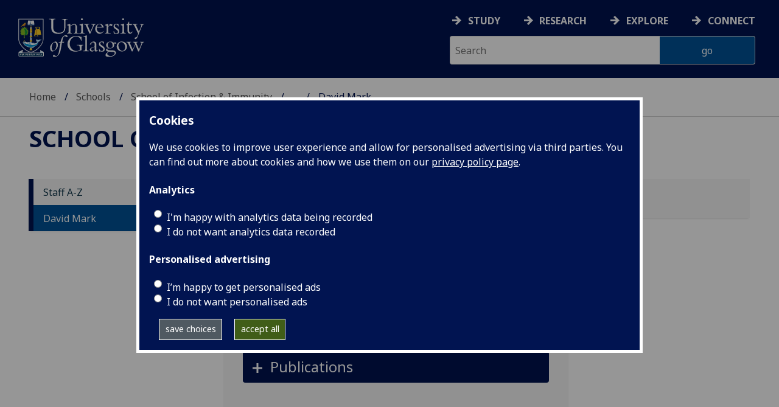

--- FILE ---
content_type: text/html; charset=UTF-8
request_url: https://www.gla.ac.uk/schools/infectionimmunity/staff/davidmark/
body_size: 25083
content:
  <!doctype html>
<html class="no-js" lang="en">
  <head>
    <meta charset="utf-8" />
    <meta name="viewport" content="width=device-width, initial-scale=1.0" />
    <title>University of Glasgow - Schools - School of Infection &amp; Immunity - Staff A-Z - David Mark</title>
    <meta http-equiv="X-UA-Compatible" content="IE=EDGE" />
    <link rel="canonical" href="https://www.gla.ac.uk/schools/infectionimmunity/staff/davidmark/" />
    <!--standard meta tags-->
	
	             
	<!--twitter meta tags-->
	<meta name="twitter:card" content="summary_large_image" />
	<meta name="twitter:site" content="@UofGlasgow" />
	<meta name="twitter:creator" content="@UofGlasgow" />
    <!--opengraph meta tags-->
    
    
    

      
<!-- navigation object : 3kHead -->
<!--icons-->
<meta name="mobile-web-app-capable" content="yes">
<meta name="theme-color" content="#003865">
<link rel="apple-touch-icon" sizes="128x128" href="/3t4/img/hd_hi.png">
<link rel="apple-touch-icon" sizes="64x64" href="/3t4/img/hd_small.png">
<link rel="stylesheet" type="text/css" media="print" href="https://www.gla.ac.uk/3t4/css/print.css" />
<!--<link media="screen" href="https://fonts.googleapis.com/css?family=Roboto+Slab:400,700&subset=cyrillic,cyrillic-ext,greek,greek-ext,latin-ext,vietnamese&display=swap" rel="stylesheet">-->
<!--<link media="screen" href="https://fonts.googleapis.com/css?family=PT+Sans:400,700&subset=cyrillic,cyrillic-ext,greek,greek-ext,latin-ext,vietnamese&display=swap" rel="stylesheet">-->
              <!--  <link rel="stylesheet" href="https://use.typekit.net/ogc2zcu.css"> -->
		<link rel="preload" as="style" media="screen" href="/3t4/css/font-awesome.min.css">

<script>
      var $function = {};
</script>

<script>
  var loaded = function(){document.body.style.visibility='visible';}
</script>

<noscript>
  <style>
    #leftNavlist nav ul li a,
    #leftNavlist nav ul li span {
      display: block;
    }

    #leftNav {
      width: 350px;
      box-shadow: 6px 0px 37px -9px rgba(0, 0, 0, 0.1);
      top: 128px;
    }

    #content-container {
      margin-top: 64px;
      padding: 3rem 3rem 1rem 3rem;
    }

    #main {
      margin-left: 350px;

    }

    .content_opener {
      display: initial !important;
    }

    body {
      visibility: visible !important;
    }
  </style>
  <link rel="stylesheet" type="text/css" media="screen" href="https://www.gla.ac.uk/3t4/css/noscript.css" />


</noscript>
<script>
  // Define dataLayer and the gtag function.
  window.dataLayer = window.dataLayer || [];
  function gtag(){dataLayer.push(arguments);}

var analytics_state = 'denied';
document.cookie.split(';').forEach(cook => {
        var currentCookie = cook.split('=');
        if(currentCookie[0].trim() == 'gu_analytics'){
            if(currentCookie[1].trim() == 'true'){
        analytics_state = 'granted';
    }
    }
    });

  gtag('consent', 'default', {
    'ad_storage': 'denied',
    'ad_user_data': 'denied',
    'ad_personalization': 'denied',
    'analytics_storage': analytics_state
  });

</script>
<!-- Google Tag Manager -->
<script>(function(w,d,s,l,i){w[l]=w[l]||[];w[l].push({'gtm.start':
new Date().getTime(),event:'gtm.js'});var f=d.getElementsByTagName(s)[0],
j=d.createElement(s),dl=l!='dataLayer'?'&l='+l:'';j.async=true;j.src=
'https://www.googletagmanager.com/gtm.js?id='+i+dl;f.parentNode.insertBefore(j,f);
})(window,document,'script','dataLayer','GTM-K4S47B4');</script>
<!-- End Google Tag Manager -->

      
            <base href="/schools/infectionimmunity/staff/davidmark/" />
                                </head>
<body style="visibility: hidden;" onload="loaded()">
    <!--noindex-->
            <div role="navigation" id="skip-to-content" aria-label="Skip to main content">
              <ul>
                <li>
              		<a href="#content-container">Skip to main content</a>
                 </li>
            	</ul>
          </div>
          <div role="complementary" aria-label="edit consent" id="editconsent" class="consent-switch">
            <p>
                <span class="consent-switch" id="consent-intro">The University of Glasgow uses cookies for analytics.
                Find out more about our <a href="https://www.gla.ac.uk/legal/privacy/">Privacy policy</a>.</span>
                <button class="button showsettings adjust-settings"  aria-label=" privacy settings"><img alt="settings icon" src="/3t4/img/cog-white.svg" class="consent-cog consent-switch"  aria-hidden="true" /><span class="consent-switch"> privacy settings</span></button>
                <button class="button showsettings accept-settings outside close consent-switch"  aria-label="accept"><span class="consent-switch">accept</span></button>
            </p>
        </div>
        <div id="gu-consent" role="complementary" aria-label="edit consent controls">
        <div id="consentinner">
        <h2>We use cookies</h2>
        <h3>Necessary cookies</h3>
        <p>Necessary cookies enable core functionality. The website cannot function properly without these cookies, and can only be disabled by changing your browser preferences.</p>
        <h3 id="analytics_cookies">Analytics cookies</h3>
        <p>Analytical cookies help us improve our website. We use Google Analytics. All data is anonymised.</p>
        <label for="analyticsallowed" class="switch" tabindex="0" >
        <span style="display:none;">Switch analytics</span> 
        <input aria-labelledby="analytics_cookies" name="analyticsallowed" data-cookie="gu_analytics" id="analyticsallowed" type="checkbox">
        <span class="slider round"></span>
        </label>
        <div class="status_wrapper">
        <span class="status analyticsallowed_status_on">ON</span>
        <span class="status analyticsallowed_status_off">OFF</span>
        </div>
        <h3 id="hotjar_cookies">Clarity</h3>
        <p>Clarity helps us to understand our users’ behaviour by visually representing their clicks, taps and scrolling. All data is anonymised.</p>
        <label for="hotjarallowed" class="switch" tabindex="0">
        <span style="display:none;">Switch clarity</span> 
        <input  aria-labelledby="hotjar_cookies" name="hotjarallowed" id="hotjarallowed" data-cookie="gu_hotjar" type="checkbox" >
        <span class="slider round"></span>
        </label>
        <div class="status_wrapper">
        <span class="status hotjarallowed_status_on">ON</span>
        <span class="status hotjarallowed_status_off">OFF</span>
        </div>

        <p><a href="https://www.gla.ac.uk/legal/privacy/">Privacy policy</a></p>
        <p><button class="showsettings close button">close</button></p>
        </div>
        </div>

	<div class="row" id="container">
			<div id="leftNav" class="show-for-small-only">
      			<div id="leftNavlist">

				<div id="search" style="display:none;">
<form action="//www.gla.ac.uk/search" method="get" id="cse-search-box-mobile">
	<input type="text" id="ssKeywordsMobile" name="query"  title="search" placeholder="Search" /><br />
  <input type="hidden" name="collection" value="staff-and-website-meta" />
	<!--<input type="radio" /> Website
	<input type="radio" /> Courses
	<input type="radio" /> Staff<br />-->
	<input type="submit" name="submit"  title="submit" value="go" id="ssSubmitMobile" />
</form>	
                                  <div id="quickSearch">
                                  	
                                  </div>
				</div>
				<nav id="mainNav">
                  <ul id="toplevelnav"><!-- navigation object : 0k Leftnav level 3 trail --><!--noindex--><ul id="toplevelnavtrail"><li><a href="/schools/infectionimmunity/staff/">Staff A-Z</a></li><li><a href="/schools/infectionimmunity/staff/davidmark/">David Mark</a></li></ul><!--endnoindex--></ul><!-- navigation object : 0k LeftNav children/siblings -->
				</nav>
			</div>
		</div>
<div id="az" role="navigation" class="hide-for-small-only" aria-label="global navigation">
			<div id="azlinkscontainer" class="columns large-12 medium-12">
					<!-- navigation object : 3kGlobalNav -->
				<div id="searchrevealwrapper">
						<svg xmlns="http://www.w3.org/2000/svg" width="28px" height="28px" viewBox="0 0 20.39 20.24">
							<path  stroke="white" fill="white" d="M17.72,20.14l-4.79-4.79a8.36,8.36,0,1,1,2.54-2.61l4.82,4.82a1.17,1.17,0,0,1-.47,1.38l-0.72.72A1.19,1.19,0,0,1,17.72,20.14ZM13.93,8.35a5.58,5.58,0,1,0-5.58,5.58A5.57,5.57,0,0,0,13.93,8.35Z"></path>
						</svg>
				</div>
<!-- navigation object : 3kGlobalNav --><!--id:499580-->
<ul class="azlinks ">
<li><a href="/study/">Study</a></li>
<li><a href="/research/">Research</a></li>
<li><a href="/explore/">Explore</a></li>
<li><a href="/connect/">Connect</a></li>
</ul>
			</div>
			<div id="searchwrapper" class="columns large-6 medium-6">
						<form action="//www.gla.ac.uk/search" method="get" id="cse-search-box">
							<div class="row">
								<div class="columns large-8 medium-8" id="ssKeywordsContainer">
									<input type="text" id="ssKeywords" name="query" placeholder="Search" title="search" />
								</div>
                              <input type="hidden" name="collection" value="staff-and-website-meta" />

								<!--<input type="radio" /> Website

								<input type="radio" /> Courses

								<input type="radio" /> Staff<br />-->
								<div class="columns large-4 medium-4" id="ssSubmitContainer">
									<input type="submit" name="submit"  title="submit" value="go" id="ssSubmit" />
								</div>
							</div>
						</form>	
					</div>
				</div>


		<div id="main">
			<div id="main-inner" class="row">
				<header  id="header" class="columns large-12 medium-12 small-12">
					<div id="mobile-nav" class="show-for-small-only">
						<div class="menu-control-container" id="search-menu-container-mobile">
							<a class="open-search" tabindex="0" id="open-search-mobile" aria-label="open search" role="button">
						<svg xmlns="http://www.w3.org/2000/svg" viewBox="0 0 20.39 20.24">
                          <path   stroke="white" fill="white" d="M17.72,20.14l-4.79-4.79a8.36,8.36,0,1,1,2.54-2.61l4.82,4.82a1.17,1.17,0,0,1-.47,1.38l-0.72.72A1.19,1.19,0,0,1,17.72,20.14ZM13.93,8.35a5.58,5.58,0,1,0-5.58,5.58A5.57,5.57,0,0,0,13.93,8.35Z"><title>Search icon</title></path>
						</svg>

							</a>
						</div>
						<div class="menu-control-container" id="close-menu-container-mobile" style="display:none;">
							<a class="close-menu" tabindex="0" id="close-menu-mobile" aria-label="close menu" role="button">
								<svg xmlns="http://www.w3.org/2000/svg" viewBox="0 0 24.1 24.1">
									<path  stroke="white" fill="white" d="M16.32,12L23.8,4.57a1,1,0,0,0,0-1.42L21,0.3a1,1,0,0,0-1.42,0L12,7.78,4.57,0.3A1,1,0,0,0,3.14.3L0.3,3.15a1,1,0,0,0,0,1.42L7.78,12,0.3,19.53A1,1,0,0,0,.3,21L3.14,23.8a1,1,0,0,0,1.42,0L12,16.32l7.48,7.48a1,1,0,0,0,1.42,0L23.8,21a1,1,0,0,0,0-1.42Z"><title>Close menu icon</title></path>
								</svg>
							</a>
						</div>
						<div class="menu-control-container" id="open-menu-container-mobile">
							<a class="open-menu" tabindex="0" id="open-menu-mobile" aria-label="open menu" role="button">
								<svg xmlns="http://www.w3.org/2000/svg" viewBox="0 0 20 20">
									<rect  stroke="white" fill="white" width="20" height="4"><title>Menu icon bar 1</title></rect>
									<rect  stroke="white" fill="white" width="20" height="4" y="8"><title>Menu icon bar 2</title></rect>
									<rect  stroke="white" fill="white" width="20" height="4" y="16"><title>Menu icon bar 3</title></rect>
								</svg>

							</a>
						</div>
					</div>                                             
					<div id="header-logo">
                      <a href="https://www.gla.ac.uk" aria-label="University of Glasgow homepage">
                        <img id="small-logo" width="295" height="64" src="/3t4/img/ug-keyline.svg" class="hide-for-large-only" alt="University of Glasgow logo small" />
                        <img id="large-logo" width="210" height="66" src="/3t4/img/ug-keyline-large.svg" alt="University of Glasgow logo" class="hide-for-small-only double" />
                     </a>
					</div>

					<div id="breadcrumbs" role="navigation" aria-label="breadcrumbs">
						<ul class="clearfix">
                                                  <!-- breadcrumbs --> <li><a href="/">Home</a></li><li><a href="/schools/">Schools</a></li><li><a href="/schools/infectionimmunity/">School of Infection &amp; Immunity</a></li><li><a href="/schools/infectionimmunity/staff/">Staff A-Z</a></li><li>David Mark</li>
						</ul>
					</div>
				</header>
<!--endnoindex-->
				<div id="content-container">
                  <div id="content-container-inner" class="row">
					<!--content starts here-->
                                  <!--section header-->
                                  <section id="section-header" class="columns large-12 medium-12 small-12 main-feature" aria-labelledby="page-heading">
					<h1 id="page-heading"><!-- 0k Level 3 section link --><a href="/schools/infectionimmunity/">School of Infection &amp; Immunity</a></h1>
                                                        
				</section>
<div id="section-navigation" class="columns large-3 medium-3 hide-for-small-only" role="navigation" aria-label="section navigation">
  <div id="section-navigation-inner">
    <div id="section-navigation-inner-ul-wrapper">
<!-- navigation object : 0k Leftnav level 3 trail --><!--noindex--><ul id="toplevelnavtrail"><li><a href="/schools/infectionimmunity/staff/">Staff A-Z</a></li><li><a href="/schools/infectionimmunity/staff/davidmark/">David Mark</a></li></ul><!--endnoindex--><!-- navigation object : 0k LeftNav children/siblings -->
    </div>
  </div>
				</div>
<main id="main-content-wrapper" class="columns large-9 medium-9 small-12"><div class="row standardContent sp-wrapper">
    <div id="content_906068" class="maincontent sp_content columns content eight large-8 medium-8">
        <div class="maincontent-inner">
            <div itemscope itemtype="https://schema.org/Person">
                <h1><span itemprop="name">Dr David Mark</span><!----></h1>
                
                <ul class="sp_appointments">
                    <li><strong><span itemprop="jobTitle">Research Associate</span></strong> 
                    (Bacteriology)
                    </li>
                </ul>

                <div id="sp_contactInfo">
                    <p>
                        <strong>email</strong>: 
                        <a href="mailto:David.Mark@glasgow.ac.uk"><span itemprop="email">David.Mark@glasgow.ac.uk</span></a><br />
                    </p>


                    <p class="vcard"><a href="https://www.gla.ac.uk/feeds/stafforglist/index.html/vcard/4edeebe18b92">Import to contacts</a></p>

                    

                    <!--noindex-->
                    <p><a style="border-bottom: none !important;" 
                    href="https://orcid.org/0000-0002-1688-5224"><img alt="ORCID iD" 
                    src="https://www.gla.ac.uk/3t4/img/orcid.logo.icon.svg" 
                    style="width:26px; height:26px; margin-right:0.2em; 
                    margin-left:0" />https://orcid.org/0000-0002-1688-5224</a></p>
                    <!--endnoindex-->
                </div>
            </div>
            

            

            <!--noindex-->
                <div  class="row standardContent racc_parent TileBackgroundAlt1" >
                     <div class="maincontent fullwidth racc columns content twelve large-12 medium-12 ">
                          <div tabindex="0" class="heading_opener heading_title"><h2>Publications</h2></div>
                          <div class="content_opener">
                               <div class="accordion-content-inner">
                                    

<style>
    .ep_view_jump, .ep_view_timestamp {display:none;}
</style>

<p>List by: <a href="" id="showpubsbytype">Type</a> | <a href="" id="showpubsbydate">Date</a></p>
<div id="pubsbydate">
<div class="ep_view_page ep_view_page_view_author"><div class="ep_view_jump ep_view_author_date_jump"><div class="ep_view_jump_to">Jump to: <a href="#group_2025">2025</a> | <a href="#group_2024">2024</a> | <a href="#group_2022">2022</a> | <a href="#group_2021">2021</a> | <a href="#group_2020">2020</a></div></div><div class="ep_view_blurb">Number of items: <strong>11</strong>.</div><a name="group_2025"></a><h2>2025</h2><p>


    Serrano, E. et al.
  

(2025)

  
<a href="https://eprints.gla.ac.uk/355059/">Enterohaemorrhagic Escherichia coli AdhE spirosome length correlates with enzymatic directionality and is perturbed by salicylidene acylhydrazides.</a>
    


    <em><a href="https://eprints.gla.ac.uk/view/journal_volume/Open_Biology.html">Open Biology</a></em>, 15(6),
	 
      250041.
    <!--if test="is_set(id_number)"><span class="id_number">(doi:<xhtml:a href="http://dx.doi.org/{id_number}"><print expr="id_number"/></xhtml:a>)</span></if-->
    <span class="id_number">(doi: <a target="_blank" href="https://doi.org/10.1098/rsob.250041">10.1098/rsob.250041</a>)</span>
    <span class="id_number">(PMID:<a href="https://europepmc.org/abstract/MED/40527451">40527451</a>)</span> <!-- GLASGOW-40: [2015-04-09/drn] Changed from pubmed_id to euro_pubmed_id -->
    <span class="id_number">(PMCID:<a href="https://europepmc.org/articles/PMC12173503">PMC12173503</a>)</span> <!-- [2015-04-22/wjn] PMCID added to citation -->
  


  


</p><p>


    <!--print expr="creators"/-->
    <span class="person orcid-person"><a href="https://eprints.gla.ac.uk/view/author/63213.html"><span class="person_name">McHugh, Rebecca E.</span></a> <a href="https://orcid.org/0000-0003-4664-6125" class="orcid" target="_blank" aria-label="0000-0003-4664-6125"><img src="https://eprints.gla.ac.uk/images/orcid_id.svg" alt="ORCID logo" style="vertical-align:bottom; margin-right:2px; padding-right:0px; width:16px;" /><span class="orcid-tooltip">ORCID: https://orcid.org/0000-0003-4664-6125</span></a></span>, <span class="person orcid-person"><a href="https://eprints.gla.ac.uk/view/author/81506.html"><span class="person_name">Rooney, Liam M.</span></a> <a href="https://orcid.org/0000-0002-2237-501X" class="orcid" target="_blank" aria-label="0000-0002-2237-501X"><img style="vertical-align:bottom; margin-right:2px; padding-right:0px; width:16px;" src="https://eprints.gla.ac.uk/images/orcid_id.svg" alt="ORCID logo" /><span class="orcid-tooltip">ORCID: https://orcid.org/0000-0002-2237-501X</span></a></span>, <span class="person orcid-person"><a href="https://eprints.gla.ac.uk/view/author/65788.html"><span class="person_name">Mark, David R.</span></a> <a href="https://orcid.org/0000-0002-1688-5224" class="orcid" target="_blank" aria-label="0000-0002-1688-5224"><img src="https://eprints.gla.ac.uk/images/orcid_id.svg" alt="ORCID logo" style="vertical-align:bottom; margin-right:2px; padding-right:0px; width:16px;" /><span class="orcid-tooltip">ORCID: https://orcid.org/0000-0002-1688-5224</span></a></span>, <span class="person"><a href="https://eprints.gla.ac.uk/view/author/52391.html"><span class="person_name">Wale, Kabo R.</span></a></span>, <span class="person"><span class="person_name">Clapperton, Megan</span></span>, <span class="person"><span class="person_name">McConnell, Gail</span></span>, <span class="person"><a href="https://eprints.gla.ac.uk/view/author/80860.html"><span class="person_name">Hoskisson, Paul A.</span></a></span>, <span class="person orcid-person"><a href="https://eprints.gla.ac.uk/view/author/5354.html"><span class="person_name">Douce, Gillian R.</span></a> <a href="https://orcid.org/0000-0002-6654-7346" class="orcid" target="_blank" aria-label="0000-0002-6654-7346"><img style="vertical-align:bottom; margin-right:2px; padding-right:0px; width:16px;" src="https://eprints.gla.ac.uk/images/orcid_id.svg" alt="ORCID logo" /><span class="orcid-tooltip">ORCID: https://orcid.org/0000-0002-6654-7346</span></a></span> and <span class="person orcid-person"><a href="https://eprints.gla.ac.uk/view/author/2191.html"><span class="person_name">Roe, Andrew J.</span></a> <a class="orcid" href="https://orcid.org/0000-0003-3698-6134" aria-label="0000-0003-3698-6134" target="_blank"><img alt="ORCID logo" src="https://eprints.gla.ac.uk/images/orcid_id.svg" style="vertical-align:bottom; margin-right:2px; padding-right:0px; width:16px;" /><span class="orcid-tooltip">ORCID: https://orcid.org/0000-0003-3698-6134</span></a></span>
  

(2025)

  
<a href="https://eprints.gla.ac.uk/352002/">Evaluating the protective effects of Aurodox in a murine model of Shiga toxin-producing Escherichia coli.</a>
    


    <em><a href="https://eprints.gla.ac.uk/view/journal_volume/npj_Antimicrobials_and_Resistance.html">npj Antimicrobials and Resistance</a></em>, 3(1),
	 
      23.
    <!--if test="is_set(id_number)"><span class="id_number">(doi:<xhtml:a href="http://dx.doi.org/{id_number}"><print expr="id_number"/></xhtml:a>)</span></if-->
    <span class="id_number">(doi: <a href="https://doi.org/10.1038/s44259-025-00094-3" target="_blank">10.1038/s44259-025-00094-3</a>)</span>
    <span class="id_number">(PMID:<a href="https://europepmc.org/abstract/MED/40169888">40169888</a>)</span> <!-- GLASGOW-40: [2015-04-09/drn] Changed from pubmed_id to euro_pubmed_id -->
    <span class="id_number">(PMCID:<a href="https://europepmc.org/articles/PMC11962119">PMC11962119</a>)</span> <!-- [2015-04-22/wjn] PMCID added to citation -->
  


  


</p><a name="group_2024"></a><h2>2024</h2><p>


    <!--print expr="creators"/-->
    <span class="person orcid-person"><a href="https://eprints.gla.ac.uk/view/author/65788.html"><span class="person_name">Mark, David R.</span></a> <a href="https://orcid.org/0000-0002-1688-5224" class="orcid" target="_blank" aria-label="0000-0002-1688-5224"><img style="vertical-align:bottom; margin-right:2px; padding-right:0px; width:16px;" alt="ORCID logo" src="https://eprints.gla.ac.uk/images/orcid_id.svg" /><span class="orcid-tooltip">ORCID: https://orcid.org/0000-0002-1688-5224</span></a></span>, <span class="person"><span class="person_name">O'Boyle, Nicky</span></span>, <span class="person"><a href="https://eprints.gla.ac.uk/view/author/52391.html"><span class="person_name">Wale, Kabo Ronald</span></a></span>, <span class="person"><a href="https://eprints.gla.ac.uk/view/author/67254.html"><span class="person_name">Tucker, Samantha K.</span></a></span>, <span class="person orcid-person"><a href="https://eprints.gla.ac.uk/view/author/63213.html"><span class="person_name">McHugh, Rebecca E.</span></a> <a class="orcid" href="https://orcid.org/0000-0003-4664-6125" aria-label="0000-0003-4664-6125" target="_blank"><img style="vertical-align:bottom; margin-right:2px; padding-right:0px; width:16px;" alt="ORCID logo" src="https://eprints.gla.ac.uk/images/orcid_id.svg" /><span class="orcid-tooltip">ORCID: https://orcid.org/0000-0003-4664-6125</span></a></span> and <span class="person orcid-person"><a href="https://eprints.gla.ac.uk/view/author/2191.html"><span class="person_name">Roe, Andrew J.</span></a> <a aria-label="0000-0003-3698-6134" target="_blank" class="orcid" href="https://orcid.org/0000-0003-3698-6134"><img style="vertical-align:bottom; margin-right:2px; padding-right:0px; width:16px;" alt="ORCID logo" src="https://eprints.gla.ac.uk/images/orcid_id.svg" /><span class="orcid-tooltip">ORCID: https://orcid.org/0000-0003-3698-6134</span></a></span>
  

(2024)

  
<a href="https://eprints.gla.ac.uk/340043/">Aurodox inhibits type III secretion in multiple Gram-negative pathogens.</a>
    


    <em><a href="https://eprints.gla.ac.uk/view/journal_volume/Open_Biology.html">Open Biology</a></em>, 14(11),
	 
      240240.
    <!--if test="is_set(id_number)"><span class="id_number">(doi:<xhtml:a href="http://dx.doi.org/{id_number}"><print expr="id_number"/></xhtml:a>)</span></if-->
    <span class="id_number">(doi: <a href="https://doi.org/10.1098/rsob.240240" target="_blank">10.1098/rsob.240240</a>)</span>
    <span class="id_number">(PMID:<a href="https://europepmc.org/abstract/MED/39591989">39591989</a>)</span> <!-- GLASGOW-40: [2015-04-09/drn] Changed from pubmed_id to euro_pubmed_id -->
    <span class="id_number">(PMCID:<a href="https://europepmc.org/articles/PMC11597412">PMC11597412</a>)</span> <!-- [2015-04-22/wjn] PMCID added to citation -->
  


  


</p><p>


    <!--print expr="creators"/-->
    <span class="person"><a href="https://eprints.gla.ac.uk/view/author/52391.html"><span class="person_name">Wale, Kabo R.</span></a></span>, <span class="person"><a href="https://eprints.gla.ac.uk/view/author/32188.html"><span class="person_name">O'Boyle, Nicky</span></a></span>, <span class="person orcid-person"><a href="https://eprints.gla.ac.uk/view/author/63213.html"><span class="person_name">McHugh, Rebecca</span></a> <a aria-label="0000-0003-4664-6125" target="_blank" class="orcid" href="https://orcid.org/0000-0003-4664-6125"><img src="https://eprints.gla.ac.uk/images/orcid_id.svg" alt="ORCID logo" style="vertical-align:bottom; margin-right:2px; padding-right:0px; width:16px;" /><span class="orcid-tooltip">ORCID: https://orcid.org/0000-0003-4664-6125</span></a></span>, <span class="person orcid-person"><a href="https://eprints.gla.ac.uk/view/author/54240.html"><span class="person_name">Serrano, Ester</span></a> <a href="https://orcid.org/0000-0001-5075-2954" class="orcid" target="_blank" aria-label="0000-0001-5075-2954"><img style="vertical-align:bottom; margin-right:2px; padding-right:0px; width:16px;" alt="ORCID logo" src="https://eprints.gla.ac.uk/images/orcid_id.svg" /><span class="orcid-tooltip">ORCID: https://orcid.org/0000-0001-5075-2954</span></a></span>, <span class="person orcid-person"><a href="https://eprints.gla.ac.uk/view/author/65788.html"><span class="person_name">Mark, David</span></a> <a class="orcid" href="https://orcid.org/0000-0002-1688-5224" aria-label="0000-0002-1688-5224" target="_blank"><img src="https://eprints.gla.ac.uk/images/orcid_id.svg" alt="ORCID logo" style="vertical-align:bottom; margin-right:2px; padding-right:0px; width:16px;" /><span class="orcid-tooltip">ORCID: https://orcid.org/0000-0002-1688-5224</span></a></span>, <span class="person orcid-person"><a href="https://eprints.gla.ac.uk/view/author/5354.html"><span class="person_name">Douce, Gillian R.</span></a> <a aria-label="0000-0002-6654-7346" target="_blank" class="orcid" href="https://orcid.org/0000-0002-6654-7346"><img style="vertical-align:bottom; margin-right:2px; padding-right:0px; width:16px;" alt="ORCID logo" src="https://eprints.gla.ac.uk/images/orcid_id.svg" /><span class="orcid-tooltip">ORCID: https://orcid.org/0000-0002-6654-7346</span></a></span>, <span class="person"><a href="https://eprints.gla.ac.uk/view/author/15837.html"><span class="person_name">Connolly, James P.R.</span></a></span> and <span class="person orcid-person"><a href="https://eprints.gla.ac.uk/view/author/2191.html"><span class="person_name">Roe, Andrew J.</span></a> <a class="orcid" href="https://orcid.org/0000-0003-3698-6134" aria-label="0000-0003-3698-6134" target="_blank"><img style="vertical-align:bottom; margin-right:2px; padding-right:0px; width:16px;" alt="ORCID logo" src="https://eprints.gla.ac.uk/images/orcid_id.svg" /><span class="orcid-tooltip">ORCID: https://orcid.org/0000-0003-3698-6134</span></a></span>
  

(2024)

  
<a href="https://eprints.gla.ac.uk/337377/">A master regulator of central carbon metabolism directly activates virulence gene expression in attaching and effacing pathogens.</a>
    


    <em><a href="https://eprints.gla.ac.uk/view/journal_volume/PLoS_Pathogens.html">PLoS Pathogens</a></em>, 20(10),
	 
      e101245.
    <!--if test="is_set(id_number)"><span class="id_number">(doi:<xhtml:a href="http://dx.doi.org/{id_number}"><print expr="id_number"/></xhtml:a>)</span></if-->
    <span class="id_number">(doi: <a target="_blank" href="https://doi.org/10.1371/journal.ppat.1012451">10.1371/journal.ppat.1012451</a>)</span>
    <span class="id_number">(PMID:<a href="https://europepmc.org/abstract/MED/39405360">39405360</a>)</span> <!-- GLASGOW-40: [2015-04-09/drn] Changed from pubmed_id to euro_pubmed_id -->
    <span class="id_number">(PMCID:<a href="https://europepmc.org/articles/PMC11508082">PMC11508082</a>)</span> <!-- [2015-04-22/wjn] PMCID added to citation -->
  


  


</p><p>


    <!--print expr="creators"/-->
    <span class="person orcid-person"><a href="https://eprints.gla.ac.uk/view/author/65788.html"><span class="person_name">Mark, David</span></a> <a href="https://orcid.org/0000-0002-1688-5224" class="orcid" target="_blank" aria-label="0000-0002-1688-5224"><img style="vertical-align:bottom; margin-right:2px; padding-right:0px; width:16px;" src="https://eprints.gla.ac.uk/images/orcid_id.svg" alt="ORCID logo" /><span class="orcid-tooltip">ORCID: https://orcid.org/0000-0002-1688-5224</span></a></span>, <span class="person"><span class="person_name">Trolan, Mia</span></span>, <span class="person"><span class="person_name">Douce, Gillian</span></span>, <span class="person orcid-person"><a href="https://eprints.gla.ac.uk/view/author/2191.html"><span class="person_name">Roe, Andrew J.</span></a> <a href="https://orcid.org/0000-0003-3698-6134" class="orcid" target="_blank" aria-label="0000-0003-3698-6134"><img src="https://eprints.gla.ac.uk/images/orcid_id.svg" alt="ORCID logo" style="vertical-align:bottom; margin-right:2px; padding-right:0px; width:16px;" /><span class="orcid-tooltip">ORCID: https://orcid.org/0000-0003-3698-6134</span></a></span> and <span class="person orcid-person"><a href="https://eprints.gla.ac.uk/view/author/63213.html"><span class="person_name">McHugh, Rebecca E.</span></a> <a target="_blank" aria-label="0000-0003-4664-6125" href="https://orcid.org/0000-0003-4664-6125" class="orcid"><img src="https://eprints.gla.ac.uk/images/orcid_id.svg" alt="ORCID logo" style="vertical-align:bottom; margin-right:2px; padding-right:0px; width:16px;" /><span class="orcid-tooltip">ORCID: https://orcid.org/0000-0003-4664-6125</span></a></span>
  

(2024)

  
<a href="https://eprints.gla.ac.uk/349312/">The enemy within: how pathogen-free are your commercial specific pathogen-free mice?</a>
    


    <em><a href="https://eprints.gla.ac.uk/view/journal_volume/bioRxiv.html">bioRxiv</a></em>,
	 
     
    <!--if test="is_set(id_number)"><span class="id_number">(doi:<xhtml:a href="http://dx.doi.org/{id_number}"><print expr="id_number"/></xhtml:a>)</span></if-->
    <span class="id_number">(doi: <a href="https://doi.org/10.1101/2024.07.05.602177" target="_blank">10.1101/2024.07.05.602177</a>)</span>
     <!-- GLASGOW-40: [2015-04-09/drn] Changed from pubmed_id to euro_pubmed_id -->
     <!-- [2015-04-22/wjn] PMCID added to citation -->
  


  


</p><p>


    <!--print expr="creators"/-->
    <span class="person orcid-person"><a href="https://eprints.gla.ac.uk/view/author/65788.html"><span class="person_name">Mark, David</span></a> <a href="https://orcid.org/0000-0002-1688-5224" class="orcid" target="_blank" aria-label="0000-0002-1688-5224"><img style="vertical-align:bottom; margin-right:2px; padding-right:0px; width:16px;" src="https://eprints.gla.ac.uk/images/orcid_id.svg" alt="ORCID logo" /><span class="orcid-tooltip">ORCID: https://orcid.org/0000-0002-1688-5224</span></a></span>, <span class="person"><span class="person_name">O’Boyle, Nicky</span></span>, <span class="person"><span class="person_name">Wale, Kabo R.</span></span>, <span class="person"><span class="person_name">Tucker, Samantha K.</span></span>, <span class="person orcid-person"><a href="https://eprints.gla.ac.uk/view/author/63213.html"><span class="person_name">McHugh, Rebecca E.</span></a> <a class="orcid" href="https://orcid.org/0000-0003-4664-6125" aria-label="0000-0003-4664-6125" target="_blank"><img src="https://eprints.gla.ac.uk/images/orcid_id.svg" alt="ORCID logo" style="vertical-align:bottom; margin-right:2px; padding-right:0px; width:16px;" /><span class="orcid-tooltip">ORCID: https://orcid.org/0000-0003-4664-6125</span></a></span> and <span class="person orcid-person"><a href="https://eprints.gla.ac.uk/view/author/2191.html"><span class="person_name">Roe, Andrew J.</span></a> <a target="_blank" aria-label="0000-0003-3698-6134" href="https://orcid.org/0000-0003-3698-6134" class="orcid"><img style="vertical-align:bottom; margin-right:2px; padding-right:0px; width:16px;" alt="ORCID logo" src="https://eprints.gla.ac.uk/images/orcid_id.svg" /><span class="orcid-tooltip">ORCID: https://orcid.org/0000-0003-3698-6134</span></a></span>
  

(2024)

  
<a href="https://eprints.gla.ac.uk/349313/">Aurodox, a polyketide from Streptomyces goldiniensis, inhibits transcription of the type III secretion system of multiple Gram-negative pathogens.</a>
    


    <em><a href="https://eprints.gla.ac.uk/view/journal_volume/bioRxiv.html">bioRxiv</a></em>,
	 
     
    <!--if test="is_set(id_number)"><span class="id_number">(doi:<xhtml:a href="http://dx.doi.org/{id_number}"><print expr="id_number"/></xhtml:a>)</span></if-->
    <span class="id_number">(doi: <a target="_blank" href="https://doi.org/10.1101/2024.04.19.589875">10.1101/2024.04.19.589875</a>)</span>
     <!-- GLASGOW-40: [2015-04-09/drn] Changed from pubmed_id to euro_pubmed_id -->
     <!-- [2015-04-22/wjn] PMCID added to citation -->
  


  


</p><a name="group_2022"></a><h2>2022</h2><p>


    Feeney, M. A. et al.
  

(2022)

  
<a href="https://eprints.gla.ac.uk/317923/">ActinoBase: tools and protocols for researchers working on Streptomyces and other filamentous actinobacteria.</a>
    


    <em><a href="https://eprints.gla.ac.uk/view/journal_volume/Microbial_Genomics.html">Microbial Genomics</a></em>, 8(7),
	 
      000824.
    <!--if test="is_set(id_number)"><span class="id_number">(doi:<xhtml:a href="http://dx.doi.org/{id_number}"><print expr="id_number"/></xhtml:a>)</span></if-->
    <span class="id_number">(doi: <a target="_blank" href="https://doi.org/10.1099/mgen.0.000824">10.1099/mgen.0.000824</a>)</span>
    <span class="id_number">(PMID:<a href="https://europepmc.org/abstract/MED/35775972">35775972</a>)</span> <!-- GLASGOW-40: [2015-04-09/drn] Changed from pubmed_id to euro_pubmed_id -->
    <span class="id_number">(PMCID:<a href="https://europepmc.org/articles/PMC9455695">PMC9455695</a>)</span> <!-- [2015-04-22/wjn] PMCID added to citation -->
  


  


</p><a name="group_2021"></a><h2>2021</h2><p>


    <!--print expr="creators"/-->
    <span class="person"><a href="https://eprints.gla.ac.uk/view/author/55985.html"><span class="person_name">Algora-Gallardo, Lis</span></a></span>, <span class="person"><span class="person_name">Schniete, Jana K.</span></span>, <span class="person orcid-person"><a href="https://eprints.gla.ac.uk/view/author/65788.html"><span class="person_name">Mark, David R.</span></a> <a aria-label="0000-0002-1688-5224" target="_blank" class="orcid" href="https://orcid.org/0000-0002-1688-5224"><img style="vertical-align:bottom; margin-right:2px; padding-right:0px; width:16px;" src="https://eprints.gla.ac.uk/images/orcid_id.svg" alt="ORCID logo" /><span class="orcid-tooltip">ORCID: https://orcid.org/0000-0002-1688-5224</span></a></span>, <span class="person"><span class="person_name">Hunter, Iain S.</span></span> and <span class="person"><span class="person_name">Herron, Paul R.</span></span>
  

(2021)

  
<a href="https://eprints.gla.ac.uk/317919/">Bilateral symmetry of linear streptomycete chromosomes.</a>
    


    <em><a href="https://eprints.gla.ac.uk/view/journal_volume/Microbial_Genomics.html">Microbial Genomics</a></em>, 7(11),
	 
      000692.
    <!--if test="is_set(id_number)"><span class="id_number">(doi:<xhtml:a href="http://dx.doi.org/{id_number}"><print expr="id_number"/></xhtml:a>)</span></if-->
    <span class="id_number">(doi: <a target="_blank" href="https://doi.org/10.1099/mgen.0.000692">10.1099/mgen.0.000692</a>)</span>
    <span class="id_number">(PMID:<a href="https://europepmc.org/abstract/MED/34779763">34779763</a>)</span> <!-- GLASGOW-40: [2015-04-09/drn] Changed from pubmed_id to euro_pubmed_id -->
    <span class="id_number">(PMCID:<a href="https://europepmc.org/articles/PMC8743542">PMC8743542</a>)</span> <!-- [2015-04-22/wjn] PMCID added to citation -->
  


  


</p><p>


    <!--print expr="creators"/-->
    <span class="person"><span class="person_name">Zin, Noraziah M.</span></span>, <span class="person"><span class="person_name">Ismail, Aishah</span></span>, <span class="person orcid-person"><a href="https://eprints.gla.ac.uk/view/author/65788.html"><span class="person_name">Mark, David R.</span></a> <a href="https://orcid.org/0000-0002-1688-5224" class="orcid" target="_blank" aria-label="0000-0002-1688-5224"><img style="vertical-align:bottom; margin-right:2px; padding-right:0px; width:16px;" alt="ORCID logo" src="https://eprints.gla.ac.uk/images/orcid_id.svg" /><span class="orcid-tooltip">ORCID: https://orcid.org/0000-0002-1688-5224</span></a></span>, <span class="person"><a href="https://eprints.gla.ac.uk/view/author/5471.html"><span class="person_name">Westrop, Gareth</span></a></span>, <span class="person"><span class="person_name">Schniete, Jana K.</span></span> and <span class="person"><span class="person_name">Herron, Paul R.</span></span>
  

(2021)

  
<a href="https://eprints.gla.ac.uk/317920/">Adaptation to endophytic lifestyle through genome reduction by Kitasatospora sp. SUK42.</a>
    


    <em><a href="https://eprints.gla.ac.uk/view/journal_volume/Frontiers_in_Bioengineering_and_Biotechnology.html">Frontiers in Bioengineering and Biotechnology</a></em>, 9,
	 
      740722.
    <!--if test="is_set(id_number)"><span class="id_number">(doi:<xhtml:a href="http://dx.doi.org/{id_number}"><print expr="id_number"/></xhtml:a>)</span></if-->
    <span class="id_number">(doi: <a href="https://doi.org/10.3389/fbioe.2021.740722" target="_blank">10.3389/fbioe.2021.740722</a>)</span>
    <span class="id_number">(PMID:<a href="https://europepmc.org/abstract/MED/34712653">34712653</a>)</span> <!-- GLASGOW-40: [2015-04-09/drn] Changed from pubmed_id to euro_pubmed_id -->
    <span class="id_number">(PMCID:<a href="https://europepmc.org/articles/PMC8545861">PMC8545861</a>)</span> <!-- [2015-04-22/wjn] PMCID added to citation -->
  


  


</p><p>


    Rauscher, R. et al.
  

(2021)

  
<a href="https://eprints.gla.ac.uk/317921/">Positive epistasis between disease-causing missense mutations and silent polymorphism with effect on mRNA translation velocity.</a>
    


    <em><a href="https://eprints.gla.ac.uk/view/journal_volume/Proceedings_of_the_National_Academy_of_Sciences_of_the_United_States_of_America.html">Proceedings of the National Academy of Sciences of the United States of America</a></em>, 118(4),
	 
      e201061211.
    <!--if test="is_set(id_number)"><span class="id_number">(doi:<xhtml:a href="http://dx.doi.org/{id_number}"><print expr="id_number"/></xhtml:a>)</span></if-->
    <span class="id_number">(doi: <a href="https://doi.org/10.1073/pnas.2010612118" target="_blank">10.1073/pnas.2010612118</a>)</span>
    <span class="id_number">(PMID:<a href="https://europepmc.org/abstract/MED/33468668">33468668</a>)</span> <!-- GLASGOW-40: [2015-04-09/drn] Changed from pubmed_id to euro_pubmed_id -->
    <span class="id_number">(PMCID:<a href="https://europepmc.org/articles/PMC7848603">PMC7848603</a>)</span> <!-- [2015-04-22/wjn] PMCID added to citation -->
  


  


</p><a name="group_2020"></a><h2>2020</h2><p>


    <!--print expr="creators"/-->
    <span class="person"><span class="person_name">Prudence, Samuel M.M.</span></span>, <span class="person orcid-person"><a href="https://eprints.gla.ac.uk/view/author/70723.html"><span class="person_name">Addington, Emily</span></a> <a aria-label="0009-0005-0462-5627" target="_blank" class="orcid" href="https://orcid.org/0009-0005-0462-5627"><img style="vertical-align:bottom; margin-right:2px; padding-right:0px; width:16px;" alt="ORCID logo" src="https://eprints.gla.ac.uk/images/orcid_id.svg" /><span class="orcid-tooltip">ORCID: https://orcid.org/0009-0005-0462-5627</span></a></span>, <span class="person"><span class="person_name">Castaño-Espriu, Laia</span></span>, <span class="person orcid-person"><a href="https://eprints.gla.ac.uk/view/author/65788.html"><span class="person_name">Mark, David R.</span></a> <a target="_blank" aria-label="0000-0002-1688-5224" href="https://orcid.org/0000-0002-1688-5224" class="orcid"><img style="vertical-align:bottom; margin-right:2px; padding-right:0px; width:16px;" alt="ORCID logo" src="https://eprints.gla.ac.uk/images/orcid_id.svg" /><span class="orcid-tooltip">ORCID: https://orcid.org/0000-0002-1688-5224</span></a></span>, <span class="person"><span class="person_name">Pintor-Escobar, Linamaría</span></span>, <span class="person"><span class="person_name">Russell, Alicia H.</span></span> and <span class="person"><span class="person_name">McLean, Thomas C.</span></span>
  

(2020)

  
<a href="https://eprints.gla.ac.uk/317922/">Advances in actinomycete research: an ActinoBase review of 2019.</a>
    


    <em><a href="https://eprints.gla.ac.uk/view/journal_volume/Microbiology.html">Microbiology</a></em>, 166(8),
	  pp. 683-694.
     
    <!--if test="is_set(id_number)"><span class="id_number">(doi:<xhtml:a href="http://dx.doi.org/{id_number}"><print expr="id_number"/></xhtml:a>)</span></if-->
    <span class="id_number">(doi: <a target="_blank" href="https://doi.org/10.1099/mic.0.000944">10.1099/mic.0.000944</a>)</span>
    <span class="id_number">(PMID:<a href="https://europepmc.org/abstract/MED/32558638">32558638</a>)</span> <!-- GLASGOW-40: [2015-04-09/drn] Changed from pubmed_id to euro_pubmed_id -->
    <span class="id_number">(PMCID:<a href="https://europepmc.org/articles/PMC7641383">PMC7641383</a>)</span> <!-- [2015-04-22/wjn] PMCID added to citation -->
  


  


</p><div class="ep_view_timestamp">This list was generated on <strong>Tue Feb  3 10:16:19 2026 GMT</strong>.</div></div>
</div>
<div id="pubsbytype">
<div class="ep_view_page ep_view_page_view_author"><div class="ep_view_jump ep_view_author_type_jump"><div class="ep_view_jump_to">Jump to: <a href="#group_article">Articles</a></div></div><div class="ep_view_blurb">Number of items: <strong>11</strong>.</div><a name="group_article"></a><h2>Articles</h2><p>


    Serrano, E. et al.
  

(2025)

  
<a href="https://eprints.gla.ac.uk/355059/">Enterohaemorrhagic Escherichia coli AdhE spirosome length correlates with enzymatic directionality and is perturbed by salicylidene acylhydrazides.</a>
    


    <em><a href="https://eprints.gla.ac.uk/view/journal_volume/Open_Biology.html">Open Biology</a></em>, 15(6),
	 
      250041.
    <!--if test="is_set(id_number)"><span class="id_number">(doi:<xhtml:a href="http://dx.doi.org/{id_number}"><print expr="id_number"/></xhtml:a>)</span></if-->
    <span class="id_number">(doi: <a target="_blank" href="https://doi.org/10.1098/rsob.250041">10.1098/rsob.250041</a>)</span>
    <span class="id_number">(PMID:<a href="https://europepmc.org/abstract/MED/40527451">40527451</a>)</span> <!-- GLASGOW-40: [2015-04-09/drn] Changed from pubmed_id to euro_pubmed_id -->
    <span class="id_number">(PMCID:<a href="https://europepmc.org/articles/PMC12173503">PMC12173503</a>)</span> <!-- [2015-04-22/wjn] PMCID added to citation -->
  


  


</p><p>


    <!--print expr="creators"/-->
    <span class="person orcid-person"><a href="https://eprints.gla.ac.uk/view/author/63213.html"><span class="person_name">McHugh, Rebecca E.</span></a> <a href="https://orcid.org/0000-0003-4664-6125" class="orcid" target="_blank" aria-label="0000-0003-4664-6125"><img src="https://eprints.gla.ac.uk/images/orcid_id.svg" alt="ORCID logo" style="vertical-align:bottom; margin-right:2px; padding-right:0px; width:16px;" /><span class="orcid-tooltip">ORCID: https://orcid.org/0000-0003-4664-6125</span></a></span>, <span class="person orcid-person"><a href="https://eprints.gla.ac.uk/view/author/81506.html"><span class="person_name">Rooney, Liam M.</span></a> <a href="https://orcid.org/0000-0002-2237-501X" class="orcid" target="_blank" aria-label="0000-0002-2237-501X"><img style="vertical-align:bottom; margin-right:2px; padding-right:0px; width:16px;" src="https://eprints.gla.ac.uk/images/orcid_id.svg" alt="ORCID logo" /><span class="orcid-tooltip">ORCID: https://orcid.org/0000-0002-2237-501X</span></a></span>, <span class="person orcid-person"><a href="https://eprints.gla.ac.uk/view/author/65788.html"><span class="person_name">Mark, David R.</span></a> <a href="https://orcid.org/0000-0002-1688-5224" class="orcid" target="_blank" aria-label="0000-0002-1688-5224"><img src="https://eprints.gla.ac.uk/images/orcid_id.svg" alt="ORCID logo" style="vertical-align:bottom; margin-right:2px; padding-right:0px; width:16px;" /><span class="orcid-tooltip">ORCID: https://orcid.org/0000-0002-1688-5224</span></a></span>, <span class="person"><a href="https://eprints.gla.ac.uk/view/author/52391.html"><span class="person_name">Wale, Kabo R.</span></a></span>, <span class="person"><span class="person_name">Clapperton, Megan</span></span>, <span class="person"><span class="person_name">McConnell, Gail</span></span>, <span class="person"><a href="https://eprints.gla.ac.uk/view/author/80860.html"><span class="person_name">Hoskisson, Paul A.</span></a></span>, <span class="person orcid-person"><a href="https://eprints.gla.ac.uk/view/author/5354.html"><span class="person_name">Douce, Gillian R.</span></a> <a href="https://orcid.org/0000-0002-6654-7346" class="orcid" target="_blank" aria-label="0000-0002-6654-7346"><img style="vertical-align:bottom; margin-right:2px; padding-right:0px; width:16px;" src="https://eprints.gla.ac.uk/images/orcid_id.svg" alt="ORCID logo" /><span class="orcid-tooltip">ORCID: https://orcid.org/0000-0002-6654-7346</span></a></span> and <span class="person orcid-person"><a href="https://eprints.gla.ac.uk/view/author/2191.html"><span class="person_name">Roe, Andrew J.</span></a> <a class="orcid" href="https://orcid.org/0000-0003-3698-6134" aria-label="0000-0003-3698-6134" target="_blank"><img alt="ORCID logo" src="https://eprints.gla.ac.uk/images/orcid_id.svg" style="vertical-align:bottom; margin-right:2px; padding-right:0px; width:16px;" /><span class="orcid-tooltip">ORCID: https://orcid.org/0000-0003-3698-6134</span></a></span>
  

(2025)

  
<a href="https://eprints.gla.ac.uk/352002/">Evaluating the protective effects of Aurodox in a murine model of Shiga toxin-producing Escherichia coli.</a>
    


    <em><a href="https://eprints.gla.ac.uk/view/journal_volume/npj_Antimicrobials_and_Resistance.html">npj Antimicrobials and Resistance</a></em>, 3(1),
	 
      23.
    <!--if test="is_set(id_number)"><span class="id_number">(doi:<xhtml:a href="http://dx.doi.org/{id_number}"><print expr="id_number"/></xhtml:a>)</span></if-->
    <span class="id_number">(doi: <a href="https://doi.org/10.1038/s44259-025-00094-3" target="_blank">10.1038/s44259-025-00094-3</a>)</span>
    <span class="id_number">(PMID:<a href="https://europepmc.org/abstract/MED/40169888">40169888</a>)</span> <!-- GLASGOW-40: [2015-04-09/drn] Changed from pubmed_id to euro_pubmed_id -->
    <span class="id_number">(PMCID:<a href="https://europepmc.org/articles/PMC11962119">PMC11962119</a>)</span> <!-- [2015-04-22/wjn] PMCID added to citation -->
  


  


</p><p>


    <!--print expr="creators"/-->
    <span class="person orcid-person"><a href="https://eprints.gla.ac.uk/view/author/65788.html"><span class="person_name">Mark, David R.</span></a> <a href="https://orcid.org/0000-0002-1688-5224" class="orcid" target="_blank" aria-label="0000-0002-1688-5224"><img style="vertical-align:bottom; margin-right:2px; padding-right:0px; width:16px;" alt="ORCID logo" src="https://eprints.gla.ac.uk/images/orcid_id.svg" /><span class="orcid-tooltip">ORCID: https://orcid.org/0000-0002-1688-5224</span></a></span>, <span class="person"><span class="person_name">O'Boyle, Nicky</span></span>, <span class="person"><a href="https://eprints.gla.ac.uk/view/author/52391.html"><span class="person_name">Wale, Kabo Ronald</span></a></span>, <span class="person"><a href="https://eprints.gla.ac.uk/view/author/67254.html"><span class="person_name">Tucker, Samantha K.</span></a></span>, <span class="person orcid-person"><a href="https://eprints.gla.ac.uk/view/author/63213.html"><span class="person_name">McHugh, Rebecca E.</span></a> <a class="orcid" href="https://orcid.org/0000-0003-4664-6125" aria-label="0000-0003-4664-6125" target="_blank"><img style="vertical-align:bottom; margin-right:2px; padding-right:0px; width:16px;" alt="ORCID logo" src="https://eprints.gla.ac.uk/images/orcid_id.svg" /><span class="orcid-tooltip">ORCID: https://orcid.org/0000-0003-4664-6125</span></a></span> and <span class="person orcid-person"><a href="https://eprints.gla.ac.uk/view/author/2191.html"><span class="person_name">Roe, Andrew J.</span></a> <a aria-label="0000-0003-3698-6134" target="_blank" class="orcid" href="https://orcid.org/0000-0003-3698-6134"><img style="vertical-align:bottom; margin-right:2px; padding-right:0px; width:16px;" alt="ORCID logo" src="https://eprints.gla.ac.uk/images/orcid_id.svg" /><span class="orcid-tooltip">ORCID: https://orcid.org/0000-0003-3698-6134</span></a></span>
  

(2024)

  
<a href="https://eprints.gla.ac.uk/340043/">Aurodox inhibits type III secretion in multiple Gram-negative pathogens.</a>
    


    <em><a href="https://eprints.gla.ac.uk/view/journal_volume/Open_Biology.html">Open Biology</a></em>, 14(11),
	 
      240240.
    <!--if test="is_set(id_number)"><span class="id_number">(doi:<xhtml:a href="http://dx.doi.org/{id_number}"><print expr="id_number"/></xhtml:a>)</span></if-->
    <span class="id_number">(doi: <a href="https://doi.org/10.1098/rsob.240240" target="_blank">10.1098/rsob.240240</a>)</span>
    <span class="id_number">(PMID:<a href="https://europepmc.org/abstract/MED/39591989">39591989</a>)</span> <!-- GLASGOW-40: [2015-04-09/drn] Changed from pubmed_id to euro_pubmed_id -->
    <span class="id_number">(PMCID:<a href="https://europepmc.org/articles/PMC11597412">PMC11597412</a>)</span> <!-- [2015-04-22/wjn] PMCID added to citation -->
  


  


</p><p>


    <!--print expr="creators"/-->
    <span class="person"><a href="https://eprints.gla.ac.uk/view/author/52391.html"><span class="person_name">Wale, Kabo R.</span></a></span>, <span class="person"><a href="https://eprints.gla.ac.uk/view/author/32188.html"><span class="person_name">O'Boyle, Nicky</span></a></span>, <span class="person orcid-person"><a href="https://eprints.gla.ac.uk/view/author/63213.html"><span class="person_name">McHugh, Rebecca</span></a> <a aria-label="0000-0003-4664-6125" target="_blank" class="orcid" href="https://orcid.org/0000-0003-4664-6125"><img src="https://eprints.gla.ac.uk/images/orcid_id.svg" alt="ORCID logo" style="vertical-align:bottom; margin-right:2px; padding-right:0px; width:16px;" /><span class="orcid-tooltip">ORCID: https://orcid.org/0000-0003-4664-6125</span></a></span>, <span class="person orcid-person"><a href="https://eprints.gla.ac.uk/view/author/54240.html"><span class="person_name">Serrano, Ester</span></a> <a href="https://orcid.org/0000-0001-5075-2954" class="orcid" target="_blank" aria-label="0000-0001-5075-2954"><img style="vertical-align:bottom; margin-right:2px; padding-right:0px; width:16px;" alt="ORCID logo" src="https://eprints.gla.ac.uk/images/orcid_id.svg" /><span class="orcid-tooltip">ORCID: https://orcid.org/0000-0001-5075-2954</span></a></span>, <span class="person orcid-person"><a href="https://eprints.gla.ac.uk/view/author/65788.html"><span class="person_name">Mark, David</span></a> <a class="orcid" href="https://orcid.org/0000-0002-1688-5224" aria-label="0000-0002-1688-5224" target="_blank"><img src="https://eprints.gla.ac.uk/images/orcid_id.svg" alt="ORCID logo" style="vertical-align:bottom; margin-right:2px; padding-right:0px; width:16px;" /><span class="orcid-tooltip">ORCID: https://orcid.org/0000-0002-1688-5224</span></a></span>, <span class="person orcid-person"><a href="https://eprints.gla.ac.uk/view/author/5354.html"><span class="person_name">Douce, Gillian R.</span></a> <a aria-label="0000-0002-6654-7346" target="_blank" class="orcid" href="https://orcid.org/0000-0002-6654-7346"><img style="vertical-align:bottom; margin-right:2px; padding-right:0px; width:16px;" alt="ORCID logo" src="https://eprints.gla.ac.uk/images/orcid_id.svg" /><span class="orcid-tooltip">ORCID: https://orcid.org/0000-0002-6654-7346</span></a></span>, <span class="person"><a href="https://eprints.gla.ac.uk/view/author/15837.html"><span class="person_name">Connolly, James P.R.</span></a></span> and <span class="person orcid-person"><a href="https://eprints.gla.ac.uk/view/author/2191.html"><span class="person_name">Roe, Andrew J.</span></a> <a class="orcid" href="https://orcid.org/0000-0003-3698-6134" aria-label="0000-0003-3698-6134" target="_blank"><img style="vertical-align:bottom; margin-right:2px; padding-right:0px; width:16px;" alt="ORCID logo" src="https://eprints.gla.ac.uk/images/orcid_id.svg" /><span class="orcid-tooltip">ORCID: https://orcid.org/0000-0003-3698-6134</span></a></span>
  

(2024)

  
<a href="https://eprints.gla.ac.uk/337377/">A master regulator of central carbon metabolism directly activates virulence gene expression in attaching and effacing pathogens.</a>
    


    <em><a href="https://eprints.gla.ac.uk/view/journal_volume/PLoS_Pathogens.html">PLoS Pathogens</a></em>, 20(10),
	 
      e101245.
    <!--if test="is_set(id_number)"><span class="id_number">(doi:<xhtml:a href="http://dx.doi.org/{id_number}"><print expr="id_number"/></xhtml:a>)</span></if-->
    <span class="id_number">(doi: <a target="_blank" href="https://doi.org/10.1371/journal.ppat.1012451">10.1371/journal.ppat.1012451</a>)</span>
    <span class="id_number">(PMID:<a href="https://europepmc.org/abstract/MED/39405360">39405360</a>)</span> <!-- GLASGOW-40: [2015-04-09/drn] Changed from pubmed_id to euro_pubmed_id -->
    <span class="id_number">(PMCID:<a href="https://europepmc.org/articles/PMC11508082">PMC11508082</a>)</span> <!-- [2015-04-22/wjn] PMCID added to citation -->
  


  


</p><p>


    <!--print expr="creators"/-->
    <span class="person orcid-person"><a href="https://eprints.gla.ac.uk/view/author/65788.html"><span class="person_name">Mark, David</span></a> <a href="https://orcid.org/0000-0002-1688-5224" class="orcid" target="_blank" aria-label="0000-0002-1688-5224"><img style="vertical-align:bottom; margin-right:2px; padding-right:0px; width:16px;" src="https://eprints.gla.ac.uk/images/orcid_id.svg" alt="ORCID logo" /><span class="orcid-tooltip">ORCID: https://orcid.org/0000-0002-1688-5224</span></a></span>, <span class="person"><span class="person_name">Trolan, Mia</span></span>, <span class="person"><span class="person_name">Douce, Gillian</span></span>, <span class="person orcid-person"><a href="https://eprints.gla.ac.uk/view/author/2191.html"><span class="person_name">Roe, Andrew J.</span></a> <a href="https://orcid.org/0000-0003-3698-6134" class="orcid" target="_blank" aria-label="0000-0003-3698-6134"><img src="https://eprints.gla.ac.uk/images/orcid_id.svg" alt="ORCID logo" style="vertical-align:bottom; margin-right:2px; padding-right:0px; width:16px;" /><span class="orcid-tooltip">ORCID: https://orcid.org/0000-0003-3698-6134</span></a></span> and <span class="person orcid-person"><a href="https://eprints.gla.ac.uk/view/author/63213.html"><span class="person_name">McHugh, Rebecca E.</span></a> <a target="_blank" aria-label="0000-0003-4664-6125" href="https://orcid.org/0000-0003-4664-6125" class="orcid"><img src="https://eprints.gla.ac.uk/images/orcid_id.svg" alt="ORCID logo" style="vertical-align:bottom; margin-right:2px; padding-right:0px; width:16px;" /><span class="orcid-tooltip">ORCID: https://orcid.org/0000-0003-4664-6125</span></a></span>
  

(2024)

  
<a href="https://eprints.gla.ac.uk/349312/">The enemy within: how pathogen-free are your commercial specific pathogen-free mice?</a>
    


    <em><a href="https://eprints.gla.ac.uk/view/journal_volume/bioRxiv.html">bioRxiv</a></em>,
	 
     
    <!--if test="is_set(id_number)"><span class="id_number">(doi:<xhtml:a href="http://dx.doi.org/{id_number}"><print expr="id_number"/></xhtml:a>)</span></if-->
    <span class="id_number">(doi: <a href="https://doi.org/10.1101/2024.07.05.602177" target="_blank">10.1101/2024.07.05.602177</a>)</span>
     <!-- GLASGOW-40: [2015-04-09/drn] Changed from pubmed_id to euro_pubmed_id -->
     <!-- [2015-04-22/wjn] PMCID added to citation -->
  


  


</p><p>


    <!--print expr="creators"/-->
    <span class="person orcid-person"><a href="https://eprints.gla.ac.uk/view/author/65788.html"><span class="person_name">Mark, David</span></a> <a href="https://orcid.org/0000-0002-1688-5224" class="orcid" target="_blank" aria-label="0000-0002-1688-5224"><img style="vertical-align:bottom; margin-right:2px; padding-right:0px; width:16px;" src="https://eprints.gla.ac.uk/images/orcid_id.svg" alt="ORCID logo" /><span class="orcid-tooltip">ORCID: https://orcid.org/0000-0002-1688-5224</span></a></span>, <span class="person"><span class="person_name">O’Boyle, Nicky</span></span>, <span class="person"><span class="person_name">Wale, Kabo R.</span></span>, <span class="person"><span class="person_name">Tucker, Samantha K.</span></span>, <span class="person orcid-person"><a href="https://eprints.gla.ac.uk/view/author/63213.html"><span class="person_name">McHugh, Rebecca E.</span></a> <a class="orcid" href="https://orcid.org/0000-0003-4664-6125" aria-label="0000-0003-4664-6125" target="_blank"><img src="https://eprints.gla.ac.uk/images/orcid_id.svg" alt="ORCID logo" style="vertical-align:bottom; margin-right:2px; padding-right:0px; width:16px;" /><span class="orcid-tooltip">ORCID: https://orcid.org/0000-0003-4664-6125</span></a></span> and <span class="person orcid-person"><a href="https://eprints.gla.ac.uk/view/author/2191.html"><span class="person_name">Roe, Andrew J.</span></a> <a target="_blank" aria-label="0000-0003-3698-6134" href="https://orcid.org/0000-0003-3698-6134" class="orcid"><img style="vertical-align:bottom; margin-right:2px; padding-right:0px; width:16px;" alt="ORCID logo" src="https://eprints.gla.ac.uk/images/orcid_id.svg" /><span class="orcid-tooltip">ORCID: https://orcid.org/0000-0003-3698-6134</span></a></span>
  

(2024)

  
<a href="https://eprints.gla.ac.uk/349313/">Aurodox, a polyketide from Streptomyces goldiniensis, inhibits transcription of the type III secretion system of multiple Gram-negative pathogens.</a>
    


    <em><a href="https://eprints.gla.ac.uk/view/journal_volume/bioRxiv.html">bioRxiv</a></em>,
	 
     
    <!--if test="is_set(id_number)"><span class="id_number">(doi:<xhtml:a href="http://dx.doi.org/{id_number}"><print expr="id_number"/></xhtml:a>)</span></if-->
    <span class="id_number">(doi: <a target="_blank" href="https://doi.org/10.1101/2024.04.19.589875">10.1101/2024.04.19.589875</a>)</span>
     <!-- GLASGOW-40: [2015-04-09/drn] Changed from pubmed_id to euro_pubmed_id -->
     <!-- [2015-04-22/wjn] PMCID added to citation -->
  


  


</p><p>


    Feeney, M. A. et al.
  

(2022)

  
<a href="https://eprints.gla.ac.uk/317923/">ActinoBase: tools and protocols for researchers working on Streptomyces and other filamentous actinobacteria.</a>
    


    <em><a href="https://eprints.gla.ac.uk/view/journal_volume/Microbial_Genomics.html">Microbial Genomics</a></em>, 8(7),
	 
      000824.
    <!--if test="is_set(id_number)"><span class="id_number">(doi:<xhtml:a href="http://dx.doi.org/{id_number}"><print expr="id_number"/></xhtml:a>)</span></if-->
    <span class="id_number">(doi: <a target="_blank" href="https://doi.org/10.1099/mgen.0.000824">10.1099/mgen.0.000824</a>)</span>
    <span class="id_number">(PMID:<a href="https://europepmc.org/abstract/MED/35775972">35775972</a>)</span> <!-- GLASGOW-40: [2015-04-09/drn] Changed from pubmed_id to euro_pubmed_id -->
    <span class="id_number">(PMCID:<a href="https://europepmc.org/articles/PMC9455695">PMC9455695</a>)</span> <!-- [2015-04-22/wjn] PMCID added to citation -->
  


  


</p><p>


    <!--print expr="creators"/-->
    <span class="person"><a href="https://eprints.gla.ac.uk/view/author/55985.html"><span class="person_name">Algora-Gallardo, Lis</span></a></span>, <span class="person"><span class="person_name">Schniete, Jana K.</span></span>, <span class="person orcid-person"><a href="https://eprints.gla.ac.uk/view/author/65788.html"><span class="person_name">Mark, David R.</span></a> <a aria-label="0000-0002-1688-5224" target="_blank" class="orcid" href="https://orcid.org/0000-0002-1688-5224"><img style="vertical-align:bottom; margin-right:2px; padding-right:0px; width:16px;" src="https://eprints.gla.ac.uk/images/orcid_id.svg" alt="ORCID logo" /><span class="orcid-tooltip">ORCID: https://orcid.org/0000-0002-1688-5224</span></a></span>, <span class="person"><span class="person_name">Hunter, Iain S.</span></span> and <span class="person"><span class="person_name">Herron, Paul R.</span></span>
  

(2021)

  
<a href="https://eprints.gla.ac.uk/317919/">Bilateral symmetry of linear streptomycete chromosomes.</a>
    


    <em><a href="https://eprints.gla.ac.uk/view/journal_volume/Microbial_Genomics.html">Microbial Genomics</a></em>, 7(11),
	 
      000692.
    <!--if test="is_set(id_number)"><span class="id_number">(doi:<xhtml:a href="http://dx.doi.org/{id_number}"><print expr="id_number"/></xhtml:a>)</span></if-->
    <span class="id_number">(doi: <a target="_blank" href="https://doi.org/10.1099/mgen.0.000692">10.1099/mgen.0.000692</a>)</span>
    <span class="id_number">(PMID:<a href="https://europepmc.org/abstract/MED/34779763">34779763</a>)</span> <!-- GLASGOW-40: [2015-04-09/drn] Changed from pubmed_id to euro_pubmed_id -->
    <span class="id_number">(PMCID:<a href="https://europepmc.org/articles/PMC8743542">PMC8743542</a>)</span> <!-- [2015-04-22/wjn] PMCID added to citation -->
  


  


</p><p>


    <!--print expr="creators"/-->
    <span class="person"><span class="person_name">Zin, Noraziah M.</span></span>, <span class="person"><span class="person_name">Ismail, Aishah</span></span>, <span class="person orcid-person"><a href="https://eprints.gla.ac.uk/view/author/65788.html"><span class="person_name">Mark, David R.</span></a> <a href="https://orcid.org/0000-0002-1688-5224" class="orcid" target="_blank" aria-label="0000-0002-1688-5224"><img style="vertical-align:bottom; margin-right:2px; padding-right:0px; width:16px;" alt="ORCID logo" src="https://eprints.gla.ac.uk/images/orcid_id.svg" /><span class="orcid-tooltip">ORCID: https://orcid.org/0000-0002-1688-5224</span></a></span>, <span class="person"><a href="https://eprints.gla.ac.uk/view/author/5471.html"><span class="person_name">Westrop, Gareth</span></a></span>, <span class="person"><span class="person_name">Schniete, Jana K.</span></span> and <span class="person"><span class="person_name">Herron, Paul R.</span></span>
  

(2021)

  
<a href="https://eprints.gla.ac.uk/317920/">Adaptation to endophytic lifestyle through genome reduction by Kitasatospora sp. SUK42.</a>
    


    <em><a href="https://eprints.gla.ac.uk/view/journal_volume/Frontiers_in_Bioengineering_and_Biotechnology.html">Frontiers in Bioengineering and Biotechnology</a></em>, 9,
	 
      740722.
    <!--if test="is_set(id_number)"><span class="id_number">(doi:<xhtml:a href="http://dx.doi.org/{id_number}"><print expr="id_number"/></xhtml:a>)</span></if-->
    <span class="id_number">(doi: <a href="https://doi.org/10.3389/fbioe.2021.740722" target="_blank">10.3389/fbioe.2021.740722</a>)</span>
    <span class="id_number">(PMID:<a href="https://europepmc.org/abstract/MED/34712653">34712653</a>)</span> <!-- GLASGOW-40: [2015-04-09/drn] Changed from pubmed_id to euro_pubmed_id -->
    <span class="id_number">(PMCID:<a href="https://europepmc.org/articles/PMC8545861">PMC8545861</a>)</span> <!-- [2015-04-22/wjn] PMCID added to citation -->
  


  


</p><p>


    Rauscher, R. et al.
  

(2021)

  
<a href="https://eprints.gla.ac.uk/317921/">Positive epistasis between disease-causing missense mutations and silent polymorphism with effect on mRNA translation velocity.</a>
    


    <em><a href="https://eprints.gla.ac.uk/view/journal_volume/Proceedings_of_the_National_Academy_of_Sciences_of_the_United_States_of_America.html">Proceedings of the National Academy of Sciences of the United States of America</a></em>, 118(4),
	 
      e201061211.
    <!--if test="is_set(id_number)"><span class="id_number">(doi:<xhtml:a href="http://dx.doi.org/{id_number}"><print expr="id_number"/></xhtml:a>)</span></if-->
    <span class="id_number">(doi: <a href="https://doi.org/10.1073/pnas.2010612118" target="_blank">10.1073/pnas.2010612118</a>)</span>
    <span class="id_number">(PMID:<a href="https://europepmc.org/abstract/MED/33468668">33468668</a>)</span> <!-- GLASGOW-40: [2015-04-09/drn] Changed from pubmed_id to euro_pubmed_id -->
    <span class="id_number">(PMCID:<a href="https://europepmc.org/articles/PMC7848603">PMC7848603</a>)</span> <!-- [2015-04-22/wjn] PMCID added to citation -->
  


  


</p><p>


    <!--print expr="creators"/-->
    <span class="person"><span class="person_name">Prudence, Samuel M.M.</span></span>, <span class="person orcid-person"><a href="https://eprints.gla.ac.uk/view/author/70723.html"><span class="person_name">Addington, Emily</span></a> <a aria-label="0009-0005-0462-5627" target="_blank" class="orcid" href="https://orcid.org/0009-0005-0462-5627"><img style="vertical-align:bottom; margin-right:2px; padding-right:0px; width:16px;" alt="ORCID logo" src="https://eprints.gla.ac.uk/images/orcid_id.svg" /><span class="orcid-tooltip">ORCID: https://orcid.org/0009-0005-0462-5627</span></a></span>, <span class="person"><span class="person_name">Castaño-Espriu, Laia</span></span>, <span class="person orcid-person"><a href="https://eprints.gla.ac.uk/view/author/65788.html"><span class="person_name">Mark, David R.</span></a> <a target="_blank" aria-label="0000-0002-1688-5224" href="https://orcid.org/0000-0002-1688-5224" class="orcid"><img style="vertical-align:bottom; margin-right:2px; padding-right:0px; width:16px;" alt="ORCID logo" src="https://eprints.gla.ac.uk/images/orcid_id.svg" /><span class="orcid-tooltip">ORCID: https://orcid.org/0000-0002-1688-5224</span></a></span>, <span class="person"><span class="person_name">Pintor-Escobar, Linamaría</span></span>, <span class="person"><span class="person_name">Russell, Alicia H.</span></span> and <span class="person"><span class="person_name">McLean, Thomas C.</span></span>
  

(2020)

  
<a href="https://eprints.gla.ac.uk/317922/">Advances in actinomycete research: an ActinoBase review of 2019.</a>
    


    <em><a href="https://eprints.gla.ac.uk/view/journal_volume/Microbiology.html">Microbiology</a></em>, 166(8),
	  pp. 683-694.
     
    <!--if test="is_set(id_number)"><span class="id_number">(doi:<xhtml:a href="http://dx.doi.org/{id_number}"><print expr="id_number"/></xhtml:a>)</span></if-->
    <span class="id_number">(doi: <a target="_blank" href="https://doi.org/10.1099/mic.0.000944">10.1099/mic.0.000944</a>)</span>
    <span class="id_number">(PMID:<a href="https://europepmc.org/abstract/MED/32558638">32558638</a>)</span> <!-- GLASGOW-40: [2015-04-09/drn] Changed from pubmed_id to euro_pubmed_id -->
    <span class="id_number">(PMCID:<a href="https://europepmc.org/articles/PMC7641383">PMC7641383</a>)</span> <!-- [2015-04-22/wjn] PMCID added to citation -->
  


  


</p><div class="ep_view_timestamp">This list was generated on <strong>Tue Feb  3 10:16:19 2026 GMT</strong>.</div></div>
</div>


                               </div>
                          </div>
                     </div>
                </div>
            <!--endnoindex-->

            <!-- content from below -->
            
            
            <br style="font-size:1px; line-height: 0; height: 0; clear:right;" />  
        </div>
    </div>
    <div class="columns content four large-4 medium-4 links hide-for-small-only"  data-sticky-container>
            
            
            
    </div>
</div>	<!--content ends here-->

<div style="clear:both;"></div>
<!--end content-container-inner-->
</main>
<!--end content-container-->
</div>
				</div>
				<footer class="row">
          <!--noindex-->
					<div id="btt" class="row">
						<a href="#" id="backtotop">Back to the top</a>
					</div>
					<div id="footerContact" class="row">
						<!-- navigation object : 3k footer global --><div class="columns large-3 medium-3 small-12">
<h2><a href="/study/">STUDY</a></h2>
<ul>
<li><a href="/subjects/">Subjects A-Z</a></li>
<li><a href="/undergraduate/">Undergraduate</a></li>
<li><a href="/postgraduate/">Postgraduate</a></li>
<li><a href="/study/online/">Online study</a></li>
<li><a href="/study/short/">Short courses</a></li>
<li><a href="/international/">International students</a></li>
<li><a href="/study/studentlife/">Student life</a></li>
<li><a href="/scholarships/">Scholarships and&nbsp;funding</a></li>
<li><a href="/explore/visit/">Visit us / Open Days</a></li>
</ul>
</div>
<div class="columns large-3 medium-3 small-12">
<h2><a href="/research/">RESEARCH</a></h2>
<ul>
<li><a href="/research/az/">Research units A-Z</a></li>
<li><a href="/postgraduate/research/">Research opportunities A-Z</a></li>
<li><a href="/research/beacons/">Glasgow Research Beacons</a></li>
<li><a href="/research/strategy/">Research strategy &amp; policies</a></li>
<li>Research excellence</li>
<li><a href="/research/ourresearchenvironment/">Our research environment</a></li>
</ul>
</div>
<div class="columns large-3 medium-3 small-12">
<h2><a href="/explore/">EXPLORE</a></h2>
<ul>
<li><a href="/explore/meetglasgow/">Meet World Changing Glasgow</a></li>
<li><a href="/study/studentlife/glasgow/">City of Glasgow</a></li>
<li><a href="/explore/visit/">Visit us</a></li>
<li><a href="/explore/accessibility/">Accessibility</a></li>
<li><a href="/explore/maps/">Maps and travel</a></li>
<li><a href="/news/">News</a>&nbsp;</li>
<li><a href="/events/">Events</a></li>
<li><a href="/schools/">Schools</a></li>
<li><a href="/colleges/">Colleges</a></li>
<li><a href="/myglasgow/services/">Services</a></li>
<li><a href="/myglasgow/library/">Library</a></li>
<li><a href="/explore/strategies/">University strategies</a></li>
</ul>
</div>
<div class="columns large-3 medium-3 small-12">
<h2><a href="/connect/">CONNECT</a></h2>
<ul>
<li><a href="/stafflist/">Staff A-Z</a></li>
<li><a href="/alumni/">Information for our alumni</a></li>
<li><a href="/connect/supportus/">Support us</a></li>
<li><a href="/connect/businessandinnovation/">Business &amp; innovation</a></li>
<li><a href="/connect/publicengagement/">Community and public engagement</a></li>
<li><a href="/study/studentlife/askastudent/">Ask a student</a></li>
<li><a href="/connect/complaints/">Complaints</a></li>
</ul>
<h2><a href="https://jobs.gla.ac.uk/">JOBS AT GLASGOW</a></h2>
<ul>
<li><a href="https://jobs.gla.ac.uk/">Current vacancies</a></li>
</ul>
</div>
					</div>
                  <div id="footerNav" class="row">
						<div class="columns large-3 medium-6 small-12">
							                          <p><a href="/"><img loading="lazy" src="/3t4/img/marque.svg" width="225" height="70"  style="height:70px; width:auto" alt="University of Glasgow" />
                            </a></p>
													<!-- navigation object : social --><ul class="social list-inline">
    <li class="facebook">
        <a href="https://www.facebook.com/UofGlasgow">
            <img loading="lazy" src="/3t4/img/fb.svg" width="40" height="40" alt="Facebook">
        </a>
    </li>
    <li class="bluesky">
        <a href="https://bsky.app/profile/uofglasgow.bsky.social">
            <img loading="lazy" src="/3t4/img/bluesky.svg" width="40" height="40" alt="Bluesky">
        </a>
    </li>
    <li class="instagram">
        <a href="https://www.instagram.com/uofglasgow/">
            <img loading="lazy" src="/3t4/img/inst.svg" width="40" height="40" alt="Instagram">
        </a>
    </li>
    <li class="youtube">
        <a href="https://www.youtube.com/uofglasgow">
            <img loading="lazy" src="/3t4/img/yt.svg" width="40" height="40" alt="YouTube">
        </a>
    </li>

   <li class="twitter">
        <a href="https://twitter.com/UofGlasgow">
            <img loading="lazy" src="/3t4/img/tw.svg" width="40" height="40" alt="Twitter">
        </a>
    </li>

 <li class="tiktok">
        <a href="https://www.tiktok.com/@uofglasgow">
            <img loading="lazy" src="/3t4/img/tiktok.svg" width="40" height="40" alt="tiktok">
        </a>
    </li>

<li class="Linkedin">
        <a href="https://www.linkedin.com/school/university-of-glasgow/">
            <img loading="lazy" src="/3t4/img/linkedin.svg" width="40" height="40" alt="Linkedin">
        </a>
    </li>


</ul>


<ul class="social list-inline">
    <li class="bilibili">
        <a href="https://space.bilibili.com/605694153/">
            <img loading="lazy" src="/3t4/img/bililbili.svg" width="40" height="40" alt="bilibili">
        </a>
    </li>
    <li class="little-red-book">
        <a href="https://www.xiaohongshu.com/user/profile/6276aff4000000002102065b">
            <img loading="lazy" src="/3t4/img/little-red-book.svg" width="40" height="40" alt="Little Red Book">
        </a>
    </li>
    <li class="wechat">
        <a href="https://mp.weixin.qq.com/mp/profile_ext?action=home&__biz=MzI4NzIwNzM2MQ==#wechat_redirect">
            <img loading="lazy" src="/3t4/img/wechat.svg" width="40" height="40" alt="WeChat">
        </a>
    </li>
    <li class="weibo">
        <a href="https://weibo.com/u/2859621674">
            <img loading="lazy" src="/3t4/img/weibo.svg" width="40" height="40" alt="Weibo">
        </a>
    </li>
</ul>
                          <p>The University of Glasgow is a registered Scottish charity: Registration Number SC004401</p>
						</div>
						<div class="columns large-3 medium-3 small-12">
        <h2><!-- navigation object : 0k Level 3 section link --><a href="/schools/infectionimmunity/">School of Infection &amp; Immunity</a></h2>
        <ul>
            <li><a href="/schools/infectionimmunity/contact/">Contact us</a></li>
        </ul>
                          <!-- navigation object : xk Additional footer content -->
						</div>
						<div class="columns large-3 medium-3 small-12">
							<h2>Legal</h2>
<ul>
                        <li><a href="/legal/accessibility/">Accessibility statement</a></li>
                        <li><a href="/foi/">Freedom of information</a></li>
                        <li><a href="/legal/freedomofinformation/foipublicationscheme/">FOI publication scheme</a></li>
                        <li><a href="/legal/modernslaveryact/">Modern Slavery Statement</a></li>
                        <li><a href="/legal/privacy/">Privacy and cookies</a></li>
                        <li><a href="/legal/termsofuse/">Terms of use</a></li>
                    </ul>
						</div>
						<div class="columns large-3 medium-3 small-12">
<h2>Current students</h2>
<ul>
  <li><a href="/myglasgow/students/">MyGlasgow Students</a></li>
</ul>
<h2>Staff</h2>
<ul>
  <li><a href="/myglasgow/staff/">MyGlasgow Staff</a></li>
</ul>
						</div>
            <div class="columns large-6 medium-6 small-12"></div>
            <div class="columns large-6 medium-6 small-12">
              <!--badges-->
              <div class="row">
<div class="columns large-6 medium-6 small-12">
</div>
<div class="columns large-6 medium-6 small-12" id="footer-badges">
<a id="uoty" href="https://www.gla.ac.uk/myglasgow/sexual-violence-harassment-support/">
        <picture>
            <source srcset="/3t4/img/svh.webp" type="image/webp">
            <source srcset="/3t4/img/svh.png" type="image/png"> 
            <img id="footer-badge" src="/3t4/img/svh.webp" width="700" height="300" alt="together against gender-based violence">
        </picture> 
        </a><br />
<!--<a href="#">
        <picture>
            <source srcset="/3t4/img/scottish-university-of-the-year-2024.webp" type="image/webp">
            <source srcset="/3t4/img/scottish-university-of-the-year-2024.png" type="image/png"> 
            <img id="footer-badge" src="/3t4/img/scottish-university-of-the-year-2024.webp" alt="University of the Year 2024">
        </picture> 
</a>-->
</div>
</div>
            </div>   
					</div>
					<!--endnoindex-->
				</footer>
			</div>
		</div>

	</div>
	
<!-- navigation object : 3kFooterScripts -->					<link rel="stylesheet" type="text/css" media="screen" href="https://www.gla.ac.uk/3t4/css/main.css?_=1770142464" />
				    <script src="https://www.gla.ac.uk/3t4/js/main.min.js?_=1770142459"></script>
    <script>
document.addEventListener("DOMContentLoaded", function () {loaded()});
</script>


  </body>
</html>

--- FILE ---
content_type: application/javascript
request_url: https://www.gla.ac.uk/3t4/js/main.min.js?_=1770142459
body_size: 186407
content:
/*! For license information please see main.min.js.LICENSE.txt */
!function(){var $,X,tt,et,nt={122:function($,X,tt){"use strict";var et=tt(46518),nt=tt(44576),rt=tt(91955),ot=tt(79306),it=tt(22812),st=tt(79039),ct=tt(43724);et({global:!0,enumerable:!0,dontCallGetSet:!0,forced:st((function(){return ct&&1!==Object.getOwnPropertyDescriptor(nt,"queueMicrotask").value.length}))},{queueMicrotask:function queueMicrotask($){it(arguments.length,1),rt(ot($))}})},221:function($,X,tt){"use strict";var et=tt(46518),nt=tt(79039),rt=tt(20034),ot=tt(22195),it=tt(15652),st=Object.isSealed;et({target:"Object",stat:!0,forced:it||nt((function(){st(1)}))},{isSealed:function isSealed($){return!rt($)||(!(!it||"ArrayBuffer"!==ot($))||!!st&&st($))}})},373:function($,X,tt){"use strict";var et=tt(44576),nt=tt(27476),rt=tt(79039),ot=tt(79306),it=tt(74488),st=tt(94644),ct=tt(13709),ut=tt(13763),lt=tt(39519),ft=tt(3607),dt=st.aTypedArray,ht=st.exportTypedArrayMethod,pt=et.Uint16Array,gt=pt&&nt(pt.prototype.sort),mt=!(!gt||rt((function(){gt(new pt(2),null)}))&&rt((function(){gt(new pt(2),{})}))),vt=!!gt&&!rt((function(){if(lt)return lt<74;if(ct)return ct<67;if(ut)return!0;if(ft)return ft<602;var $,X,tt=new pt(516),et=Array(516);for($=0;$<516;$++)X=$%4,tt[$]=515-$,et[$]=$-2*X+3;for(gt(tt,(function($,X){return($/4|0)-(X/4|0)})),$=0;$<516;$++)if(tt[$]!==et[$])return!0}));ht("sort",(function sort($){return void 0!==$&&ot($),vt?gt(this,$):it(dt(this),function($){return function(X,tt){return void 0!==$?+$(X,tt)||0:tt!=tt?-1:X!=X?1:0===X&&0===tt?1/X>0&&1/tt<0?1:-1:X>tt}}($))}),!vt||mt)},616:function($,X,tt){"use strict";var et=tt(79504),nt=tt(39297),rt=SyntaxError,ot=parseInt,it=String.fromCharCode,st=et("".charAt),ct=et("".slice),ut=et(/./.exec),lt={'\\"':'"',"\\\\":"\\","\\/":"/","\\b":"\b","\\f":"\f","\\n":"\n","\\r":"\r","\\t":"\t"},ft=/^[\da-f]{4}$/i,dt=/^[\u0000-\u001F]$/;$.exports=function($,X){for(var tt=!0,et="";X<$.length;){var ht=st($,X);if("\\"===ht){var pt=ct($,X,X+2);if(nt(lt,pt))et+=lt[pt],X+=2;else{if("\\u"!==pt)throw new rt('Unknown escape sequence: "'+pt+'"');var gt=ct($,X+=2,X+4);if(!ut(ft,gt))throw new rt("Bad Unicode escape at: "+X);et+=it(ot(gt,16)),X+=4}}else{if('"'===ht){tt=!1,X++;break}if(ut(dt,ht))throw new rt("Bad control character in string literal at: "+X);et+=ht,X++}}if(tt)throw new rt("Unterminated string at: "+X);return{value:et,end:X}}},655:function($,X,tt){"use strict";var et=tt(36955),nt=String;$.exports=function($){if("Symbol"===et($))throw new TypeError("Cannot convert a Symbol value to a string");return nt($)}},944:function($){"use strict";var X=TypeError;$.exports=function($){var tt=$&&$.alphabet;if(void 0===tt||"base64"===tt||"base64url"===tt)return tt||"base64";throw new X("Incorrect `alphabet` option")}},1103:function($){"use strict";$.exports=function($){try{return{error:!1,value:$()}}catch($){return{error:!0,value:$}}}},1469:function($,X,tt){"use strict";var et=tt(87433);$.exports=function($,X){return new(et($))(0===X?0:X)}},1480:function($,X,tt){"use strict";var et=tt(46518),nt=tt(79039),rt=tt(10298).f;et({target:"Object",stat:!0,forced:nt((function(){return!Object.getOwnPropertyNames(1)}))},{getOwnPropertyNames:rt})},1548:function($,X,tt){"use strict";var et=tt(44576),nt=tt(79039),rt=tt(39519),ot=tt(84215),it=et.structuredClone;$.exports=!!it&&!nt((function(){if("DENO"===ot&&rt>92||"NODE"===ot&&rt>94||"BROWSER"===ot&&rt>97)return!1;var $=new ArrayBuffer(8),X=it($,{transfer:[$]});return 0!==$.byteLength||8!==X.byteLength}))},1625:function($,X,tt){"use strict";var et=tt(79504);$.exports=et({}.isPrototypeOf)},1688:function($,X,tt){"use strict";var et=tt(46518),nt=tt(70380);et({target:"Date",proto:!0,forced:Date.prototype.toISOString!==nt},{toISOString:nt})},1767:function($){"use strict";$.exports=function($){return{iterator:$,next:$.next,done:!1}}},1886:function($,X,tt){"use strict";var et=tt(69565),nt=tt(24074),rt=tt(28551),ot=tt(70081),it=tt(1767),st=tt(55966),ct=tt(78227)("asyncIterator");$.exports=function($,X){var tt=arguments.length<2?st($,ct):X;return tt?rt(et(tt,$)):new nt(it(ot($)))}},1951:function($,X,tt){"use strict";var et=tt(78227);X.f=et},2008:function($,X,tt){"use strict";var et=tt(46518),nt=tt(59213).filter;et({target:"Array",proto:!0,forced:!tt(70597)("filter")},{filter:function filter($){return nt(this,$,arguments.length>1?arguments[1]:void 0)}})},2087:function($,X,tt){"use strict";var et=tt(20034),nt=Math.floor;$.exports=Number.isInteger||function isInteger($){return!et($)&&isFinite($)&&nt($)===$}},2222:function($,X,tt){"use strict";var et=tt(46518),nt=tt(97751),rt=tt(79039),ot=tt(22812),it=tt(655),st=tt(67416),ct=nt("URL"),ut=st&&rt((function(){ct.canParse()})),lt=rt((function(){return 1!==ct.canParse.length}));et({target:"URL",stat:!0,forced:!ut||lt},{canParse:function canParse($){var X=ot(arguments.length,1),tt=it($),et=X<2||void 0===arguments[1]?void 0:it(arguments[1]);try{return!!new ct(tt,et)}catch($){return!1}}})},2259:function($,X,tt){"use strict";tt(70511)("iterator")},2293:function($,X,tt){"use strict";var et=tt(28551),nt=tt(35548),rt=tt(64117),ot=tt(78227)("species");$.exports=function($,X){var tt,it=et($).constructor;return void 0===it||rt(tt=et(it)[ot])?X:nt(tt)}},2360:function($,X,tt){"use strict";var et,nt=tt(28551),rt=tt(96801),ot=tt(88727),it=tt(30421),st=tt(20397),ct=tt(4055),ut=tt(66119),lt="prototype",ft="script",dt=ut("IE_PROTO"),EmptyConstructor=function(){},scriptTag=function($){return"<"+ft+">"+$+"</"+ft+">"},NullProtoObjectViaActiveX=function($){$.write(scriptTag("")),$.close();var X=$.parentWindow.Object;return $=null,X},NullProtoObject=function(){try{et=new ActiveXObject("htmlfile")}catch($){}var $,X,tt;NullProtoObject="undefined"!=typeof document?document.domain&&et?NullProtoObjectViaActiveX(et):(X=ct("iframe"),tt="java"+ft+":",X.style.display="none",st.appendChild(X),X.src=String(tt),($=X.contentWindow.document).open(),$.write(scriptTag("document.F=Object")),$.close(),$.F):NullProtoObjectViaActiveX(et);for(var nt=ot.length;nt--;)delete NullProtoObject[lt][ot[nt]];return NullProtoObject()};it[dt]=!0,$.exports=Object.create||function create($,X){var tt;return null!==$?(EmptyConstructor[lt]=nt($),tt=new EmptyConstructor,EmptyConstructor[lt]=null,tt[dt]=$):tt=NullProtoObject(),void 0===X?tt:rt.f(tt,X)}},2478:function($,X,tt){"use strict";var et=tt(79504),nt=tt(48981),rt=Math.floor,ot=et("".charAt),it=et("".replace),st=et("".slice),ct=/\$([$&'`]|\d{1,2}|<[^>]*>)/g,ut=/\$([$&'`]|\d{1,2})/g;$.exports=function($,X,tt,et,lt,ft){var dt=tt+$.length,ht=et.length,pt=ut;return void 0!==lt&&(lt=nt(lt),pt=ct),it(ft,pt,(function(nt,it){var ct;switch(ot(it,0)){case"$":return"$";case"&":return $;case"`":return st(X,0,tt);case"'":return st(X,dt);case"<":ct=lt[st(it,1,-1)];break;default:var ut=+it;if(0===ut)return nt;if(ut>ht){var ft=rt(ut/10);return 0===ft?nt:ft<=ht?void 0===et[ft-1]?ot(it,1):et[ft-1]+ot(it,1):nt}ct=et[ut-1]}return void 0===ct?"":ct}))}},2892:function($,X,tt){"use strict";var et=tt(46518),nt=tt(96395),rt=tt(43724),ot=tt(44576),it=tt(19167),st=tt(79504),ct=tt(92796),ut=tt(39297),lt=tt(23167),ft=tt(1625),dt=tt(10757),ht=tt(72777),pt=tt(79039),gt=tt(38480).f,mt=tt(77347).f,vt=tt(24913).f,yt=tt(31240),wt=tt(43802).trim,bt="Number",St=ot[bt],Et=it[bt],At=St.prototype,xt=ot.TypeError,kt=st("".slice),_t=st("".charCodeAt),toNumber=function($){var X,tt,et,nt,rt,ot,it,st,ct=ht($,"number");if(dt(ct))throw new xt("Cannot convert a Symbol value to a number");if("string"==typeof ct&&ct.length>2)if(ct=wt(ct),43===(X=_t(ct,0))||45===X){if(88===(tt=_t(ct,2))||120===tt)return NaN}else if(48===X){switch(_t(ct,1)){case 66:case 98:et=2,nt=49;break;case 79:case 111:et=8,nt=55;break;default:return+ct}for(ot=(rt=kt(ct,2)).length,it=0;it<ot;it++)if((st=_t(rt,it))<48||st>nt)return NaN;return parseInt(rt,et)}return+ct},Tt=ct(bt,!St(" 0o1")||!St("0b1")||St("+0x1")),It=function Number($){var X,tt=arguments.length<1?0:St(function($){var X=ht($,"number");return"bigint"==typeof X?X:toNumber(X)}($));return ft(At,X=this)&&pt((function(){yt(X)}))?lt(Object(tt),this,It):tt};It.prototype=At,Tt&&!nt&&(At.constructor=It),et({global:!0,constructor:!0,wrap:!0,forced:Tt},{Number:It});var copyConstructorProperties=function($,X){for(var tt,et=rt?gt(X):"MAX_VALUE,MIN_VALUE,NaN,NEGATIVE_INFINITY,POSITIVE_INFINITY,EPSILON,MAX_SAFE_INTEGER,MIN_SAFE_INTEGER,isFinite,isInteger,isNaN,isSafeInteger,parseFloat,parseInt,fromString,range".split(","),nt=0;et.length>nt;nt++)ut(X,tt=et[nt])&&!ut($,tt)&&vt($,tt,mt(X,tt))};nt&&Et&&copyConstructorProperties(it[bt],Et),(Tt||nt)&&copyConstructorProperties(it[bt],St)},2945:function($,X,tt){"use strict";var et=tt(46518),nt=tt(44576),rt=tt(97751),ot=tt(79504),it=tt(69565),st=tt(79039),ct=tt(655),ut=tt(22812),lt=tt(92804).c2i,ft=/[^\d+/a-z]/i,dt=/[\t\n\f\r ]+/g,ht=/[=]{1,2}$/,pt=rt("atob"),gt=String.fromCharCode,mt=ot("".charAt),vt=ot("".replace),yt=ot(ft.exec),wt=!!pt&&!st((function(){return"hi"!==pt("aGk=")})),bt=wt&&st((function(){return""!==pt(" ")})),St=wt&&!st((function(){pt("a")})),Et=wt&&!st((function(){pt()})),At=wt&&1!==pt.length;et({global:!0,bind:!0,enumerable:!0,forced:!wt||bt||St||Et||At},{atob:function atob($){if(ut(arguments.length,1),wt&&!bt&&!St)return it(pt,nt,$);var X,tt,et,ot=vt(ct($),dt,""),st="",Et=0,At=0;if(ot.length%4==0&&(ot=vt(ot,ht,"")),(X=ot.length)%4==1||yt(ft,ot))throw new(rt("DOMException"))("The string is not correctly encoded","InvalidCharacterError");for(;Et<X;)tt=mt(ot,Et++),et=At%4?64*et+lt[tt]:lt[tt],At++%4&&(st+=gt(255&et>>(-2*At&6)));return st}})},3238:function($,X,tt){"use strict";var et=tt(44576),nt=tt(77811),rt=tt(67394),ot=et.DataView;$.exports=function($){if(!nt||0!==rt($))return!1;try{return new ot($),!1}catch($){return!0}}},3296:function($,X,tt){"use strict";tt(45806)},3362:function($,X,tt){"use strict";tt(10436),tt(16499),tt(82003),tt(7743),tt(51481),tt(40280)},3451:function($,X,tt){"use strict";var et=tt(46518),nt=tt(79504),rt=tt(30421),ot=tt(20034),it=tt(39297),st=tt(24913).f,ct=tt(38480),ut=tt(10298),lt=tt(34124),ft=tt(33392),dt=tt(92744),ht=!1,pt=ft("meta"),gt=0,setMetadata=function($){st($,pt,{value:{objectID:"O"+gt++,weakData:{}}})},mt=$.exports={enable:function(){mt.enable=function(){},ht=!0;var $=ct.f,X=nt([].splice),tt={};tt[pt]=1,$(tt).length&&(ct.f=function(tt){for(var et=$(tt),nt=0,rt=et.length;nt<rt;nt++)if(et[nt]===pt){X(et,nt,1);break}return et},et({target:"Object",stat:!0,forced:!0},{getOwnPropertyNames:ut.f}))},fastKey:function($,X){if(!ot($))return"symbol"==typeof $?$:("string"==typeof $?"S":"P")+$;if(!it($,pt)){if(!lt($))return"F";if(!X)return"E";setMetadata($)}return $[pt].objectID},getWeakData:function($,X){if(!it($,pt)){if(!lt($))return!0;if(!X)return!1;setMetadata($)}return $[pt].weakData},onFreeze:function($){return dt&&ht&&lt($)&&!it($,pt)&&setMetadata($),$}};rt[pt]=!0},3470:function($){"use strict";$.exports=Object.is||function is($,X){return $===X?0!==$||1/$==1/X:$!=$&&X!=X}},3607:function($,X,tt){"use strict";var et=tt(82839).match(/AppleWebKit\/(\d+)\./);$.exports=!!et&&+et[1]},3690:function($,X,tt){"use strict";tt(15823)("Uint16",(function($){return function Uint16Array(X,tt,et){return $(this,X,tt,et)}}))},3717:function($,X,tt){"use strict";var et=tt(79504),nt=2147483647,rt=/[^\0-\u007E]/,ot=/[.\u3002\uFF0E\uFF61]/g,it="Overflow: input needs wider integers to process",st=RangeError,ct=et(ot.exec),ut=Math.floor,lt=String.fromCharCode,ft=et("".charCodeAt),dt=et([].join),ht=et([].push),pt=et("".replace),gt=et("".split),mt=et("".toLowerCase),digitToBasic=function($){return $+22+75*($<26)},adapt=function($,X,tt){var et=0;for($=tt?ut($/700):$>>1,$+=ut($/X);$>455;)$=ut($/35),et+=36;return ut(et+36*$/($+38))},encode=function($){var X=[];$=function($){for(var X=[],tt=0,et=$.length;tt<et;){var nt=ft($,tt++);if(nt>=55296&&nt<=56319&&tt<et){var rt=ft($,tt++);56320==(64512&rt)?ht(X,((1023&nt)<<10)+(1023&rt)+65536):(ht(X,nt),tt--)}else ht(X,nt)}return X}($);var tt,et,rt=$.length,ot=128,ct=0,pt=72;for(tt=0;tt<$.length;tt++)(et=$[tt])<128&&ht(X,lt(et));var gt=X.length,mt=gt;for(gt&&ht(X,"-");mt<rt;){var vt=nt;for(tt=0;tt<$.length;tt++)(et=$[tt])>=ot&&et<vt&&(vt=et);var yt=mt+1;if(vt-ot>ut((nt-ct)/yt))throw new st(it);for(ct+=(vt-ot)*yt,ot=vt,tt=0;tt<$.length;tt++){if((et=$[tt])<ot&&++ct>nt)throw new st(it);if(et===ot){for(var wt=ct,bt=36;;){var St=bt<=pt?1:bt>=pt+26?26:bt-pt;if(wt<St)break;var Et=wt-St,At=36-St;ht(X,lt(digitToBasic(St+Et%At))),wt=ut(Et/At),bt+=36}ht(X,lt(digitToBasic(wt))),pt=adapt(ct,yt,mt===gt),ct=0,mt++}}ct++,ot++}return dt(X,"")};$.exports=function($){var X,tt,et=[],nt=gt(pt(mt($),ot,"."),".");for(X=0;X<nt.length;X++)tt=nt[X],ht(et,ct(rt,tt)?"xn--"+encode(tt):tt);return dt(et,".")}},3939:function($){var X,tt;X="ABCDEFGHIJKLMNOPQRSTUVWXYZabcdefghijklmnopqrstuvwxyz0123456789+/",tt={rotl:function($,X){return $<<X|$>>>32-X},rotr:function($,X){return $<<32-X|$>>>X},endian:function($){if($.constructor==Number)return 16711935&tt.rotl($,8)|4278255360&tt.rotl($,24);for(var X=0;X<$.length;X++)$[X]=tt.endian($[X]);return $},randomBytes:function($){for(var X=[];$>0;$--)X.push(Math.floor(256*Math.random()));return X},bytesToWords:function($){for(var X=[],tt=0,et=0;tt<$.length;tt++,et+=8)X[et>>>5]|=$[tt]<<24-et%32;return X},wordsToBytes:function($){for(var X=[],tt=0;tt<32*$.length;tt+=8)X.push($[tt>>>5]>>>24-tt%32&255);return X},bytesToHex:function($){for(var X=[],tt=0;tt<$.length;tt++)X.push(($[tt]>>>4).toString(16)),X.push((15&$[tt]).toString(16));return X.join("")},hexToBytes:function($){for(var X=[],tt=0;tt<$.length;tt+=2)X.push(parseInt($.substr(tt,2),16));return X},bytesToBase64:function($){for(var tt=[],et=0;et<$.length;et+=3)for(var nt=$[et]<<16|$[et+1]<<8|$[et+2],rt=0;rt<4;rt++)8*et+6*rt<=8*$.length?tt.push(X.charAt(nt>>>6*(3-rt)&63)):tt.push("=");return tt.join("")},base64ToBytes:function($){$=$.replace(/[^A-Z0-9+\/]/gi,"");for(var tt=[],et=0,nt=0;et<$.length;nt=++et%4)0!=nt&&tt.push((X.indexOf($.charAt(et-1))&Math.pow(2,-2*nt+8)-1)<<2*nt|X.indexOf($.charAt(et))>>>6-2*nt);return tt}},$.exports=tt},3995:function($,X,tt){"use strict";var et=tt(46518),nt=tt(79504),rt=tt(24194),ot=tt(57696),it=tt(67787),st=tt(53602),ct=Math.pow,ut=1024,lt=nt(DataView.prototype.setUint16);et({target:"DataView",proto:!0},{setFloat16:function setFloat16($,X){lt(rt(this),ot($),function($){if($!=$)return 32256;if(0===$)return(1/$==-1/0)<<15;var X=$<0;if(X&&($=-$),$>=65520)return X<<15|31744;if($<61005353927612305e-21)return X<<15|st(16777216*$);var tt=0|it($);if(-15===tt)return X<<15|ut;var et=st(($*ct(2,-tt)-1)*ut);return et===ut?X<<15|tt+16<<10:X<<15|tt+15<<10|et}(+X),arguments.length>2&&arguments[2])}})},4055:function($,X,tt){"use strict";var et=tt(44576),nt=tt(20034),rt=et.document,ot=nt(rt)&&nt(rt.createElement);$.exports=function($){return ot?rt.createElement($):{}}},4294:function($,X,tt){"use strict";var et=tt(46518),nt=tt(97751),rt=tt(18745),ot=tt(79039),it=tt(14601),st="AggregateError",ct=nt(st),ut=!ot((function(){return 1!==ct([1]).errors[0]}))&&ot((function(){return 7!==ct([1],st,{cause:7}).cause}));et({global:!0,constructor:!0,arity:2,forced:ut},{AggregateError:it(st,(function($){return function AggregateError(X,tt){return rt($,this,arguments)}}),ut,!0)})},4360:function($,X,tt){"use strict";var et=tt(46518),nt=tt(33164);et({target:"Math",stat:!0},{f16round:function f16round($){return nt($,.0009765625,65504,6103515625e-14)}})},4495:function($,X,tt){"use strict";var et=tt(39519),nt=tt(79039),rt=tt(44576).String;$.exports=!!Object.getOwnPropertySymbols&&!nt((function(){var $=Symbol("symbol detection");return!rt($)||!(Object($)instanceof Symbol)||!Symbol.sham&&et&&et<41}))},4731:function($,X,tt){"use strict";var et=tt(44576);tt(10687)(et.JSON,"JSON",!0)},5240:function($,X,tt){"use strict";tt(16468)("WeakSet",(function($){return function WeakSet(){return $(this,arguments.length?arguments[0]:void 0)}}),tt(91625))},5506:function($,X,tt){"use strict";var et=tt(46518),nt=tt(32357).entries;et({target:"Object",stat:!0},{entries:function entries($){return nt($)}})},5745:function($,X,tt){"use strict";var et=tt(46518),nt=tt(77240);et({target:"String",proto:!0,forced:tt(23061)("bold")},{bold:function bold(){return nt(this,"b","","")}})},5746:function($,X,tt){"use strict";var et=tt(69565),nt=tt(89228),rt=tt(28551),ot=tt(20034),it=tt(67750),st=tt(3470),ct=tt(655),ut=tt(55966),lt=tt(56682);nt("search",(function($,X,tt){return[function search(X){var tt=it(this),nt=ot(X)?ut(X,$):void 0;return nt?et(nt,X,tt):new RegExp(X)[$](ct(tt))},function($){var et=rt(this),nt=ct($),ot=tt(X,et,nt);if(ot.done)return ot.value;var it=et.lastIndex;st(it,0)||(et.lastIndex=0);var ut=lt(et,nt);return st(et.lastIndex,it)||(et.lastIndex=it),null===ut?-1:ut.index}]}))},5914:function($,X,tt){"use strict";tt(46518)({target:"Math",stat:!0},{sign:tt(77782)})},6147:function($){function stdOnEnd($,X){$.onload=function(){this.onerror=this.onload=null,X(null,$)},$.onerror=function(){this.onerror=this.onload=null,X(new Error("Failed to load "+this.src),$)}}function ieOnEnd($,X){$.onreadystatechange=function(){"complete"!=this.readyState&&"loaded"!=this.readyState||(this.onreadystatechange=null,X(null,$))}}$.exports=function load($,X,tt){var et=document.head||document.getElementsByTagName("head")[0],nt=document.createElement("script");"function"==typeof X&&(tt=X,X={}),X=X||{},tt=tt||function(){},nt.type=X.type||"text/javascript",nt.charset=X.charset||"utf8",nt.async=!("async"in X)||!!X.async,nt.src=$,X.attrs&&function setAttributes($,X){for(var tt in X)$.setAttribute(tt,X[tt])}(nt,X.attrs),X.text&&(nt.text=""+X.text),("onload"in nt?stdOnEnd:ieOnEnd)(nt,tt),nt.onload||stdOnEnd(nt,tt),et.appendChild(nt)}},6372:function($,X,tt){"use strict";var et=tt(46518),nt=tt(97751),rt=tt(20034),ot=tt(36955),it=tt(79039),st="Error",ct="DOMException",ut=Object.setPrototypeOf||{}.__proto__,lt=nt(ct),ft=Error,dt=ft.isError;et({target:"Error",stat:!0,sham:!0,forced:!dt||!ut||it((function(){return lt&&!dt(new lt(ct))||!dt(new ft(st,{cause:function(){}}))||dt(nt("Object","create")(ft.prototype))}))},{isError:function isError($){if(!rt($))return!1;var X=ot($);return X===st||X===ct}})},6469:function($,X,tt){"use strict";var et=tt(78227),nt=tt(2360),rt=tt(24913).f,ot=et("unscopables"),it=Array.prototype;void 0===it[ot]&&rt(it,ot,{configurable:!0,value:nt(null)}),$.exports=function($){it[ot][$]=!0}},6756:function($,X,tt){"use strict";tt.r(X),tt.d(X,{default:function(){return Accordion}});var et,nt,rt,ot=tt(67193),it=tt(14941);!function($){$.parseOrElse=function($,X){return void 0===X&&(X="0"),$?parseInt($):X&&"string"==typeof X?parseInt(X):0}}(et||(et={})),function($){var isElement=function($){return $ instanceof HTMLElement};$.setStyles=function($,X){Object.keys(X).map((function(tt){$.style[tt]=X[tt]}))},$.getBoxStyles=function($){var X=window.getComputedStyle($);return{height:et.parseOrElse(X.height),padding:{top:et.parseOrElse(X.paddingTop),bottom:et.parseOrElse(X.paddingBottom)},border:{top:et.parseOrElse(X.borderTopWidth),bottom:et.parseOrElse(X.borderBottomWidth)}}},$.getElement=function($){if(isElement($))return $;var X=document.querySelector($);if(isElement(X))return X;throw new Error("Your element does not exist in the DOM.")},$.setAttribute=function($,X,tt){$.setAttribute(X,tt)},$.getAttribute=function($,X){return $.getAttribute(X)}}(nt||(nt={})),function($){$.on=function($,X,tt){return $.addEventListener(X,tt),{destroy:function(){return $&&$.removeEventListener(X,tt)}}}}(rt||(rt={}));var st,ct,__rest=function($,X){var tt={};for(var et in $)Object.prototype.hasOwnProperty.call($,et)&&X.indexOf(et)<0&&(tt[et]=$[et]);if(null!=$&&"function"==typeof Object.getOwnPropertySymbols){var nt=0;for(et=Object.getOwnPropertySymbols($);nt<et.length;nt++)X.indexOf(et[nt])<0&&Object.prototype.propertyIsEnumerable.call($,et[nt])&&(tt[et[nt]]=$[et[nt]])}return tt};!function($){var X="data-slide-toggle",onRequestAnimationFrame=function($){requestAnimationFrame($)},getTransition=function($){var X=$.miliseconds,tt=void 0===X?200:X,et=$.transitionFunction;return"all "+tt+"ms "+(void 0===et?"linear":et)+" 0s"};$.shouldCollapse=function($){if(!nt.getAttribute($,X)){var tt=nt.getBoxStyles($).height;return tt&&tt>0}return"true"===nt.getAttribute($,X)},$.hide=function($,tt){var et;if(!function($){return"false"===nt.getAttribute($,X)}($)){null===(et=tt.onAnimationStart)||void 0===et||et.call(tt);var ot=nt.getBoxStyles($),it=ot.height,st=__rest(ot,["height"]);nt.setStyles($,{transition:""}),onRequestAnimationFrame((function(){nt.setStyles($,{overflow:"hidden",height:it+"px",paddingTop:st.padding.top+"px",paddingBottom:st.padding.bottom+"px",borderTopWidth:st.border.top+"px",borderBottomWidth:st.border.bottom+"px",transition:getTransition(tt)}),onRequestAnimationFrame((function(){nt.setStyles($,{height:"0",paddingTop:"0",paddingBottom:"0",borderTopWidth:"0",borderBottomWidth:"0"});var X=rt.on($,"transitionend",(function(){var $;X.destroy(),null===($=tt.onAnimationEnd)||void 0===$||$.call(tt)}))}))})),nt.setAttribute($,X,"false")}},$.show=function($,tt){var et;if(!function($){return"true"===nt.getAttribute($,X)}($)){var ot=tt.elementDisplayStyle,it=void 0===ot?"block":ot;null===(et=tt.onAnimationStart)||void 0===et||et.call(tt),nt.setStyles($,{transition:"",display:it,height:"auto",paddingTop:"",paddingBottom:"",borderTopWidth:"",borderBottomWidth:""});var st=nt.getBoxStyles($),ct=st.height,ut=__rest(st,["height"]);nt.setStyles($,{display:"none"}),onRequestAnimationFrame((function(){nt.setStyles($,{display:it,overflow:"hidden",height:"0",paddingTop:"0",paddingBottom:"0",borderTopWidth:"0",borderBottomWidth:"0",transition:getTransition(tt)}),onRequestAnimationFrame((function(){nt.setStyles($,{height:ct+"px",paddingTop:ut.padding.top+"px",paddingBottom:ut.padding.bottom+"px",borderTopWidth:ut.border.top+"px",borderBottomWidth:ut.border.bottom+"px"});var X=rt.on($,"transitionend",(function(){var et;nt.setStyles($,{height:"",overflow:"",paddingTop:"",paddingBottom:"",borderTopWidth:"",borderBottomWidth:""}),X.destroy(),null===(et=tt.onAnimationEnd)||void 0===et||et.call(tt)}))}))})),nt.setAttribute($,X,"true")}}}(st||(st={})),function($){$.on=function($,X){st.hide($,X)}}(ct||(ct={}));var ut;!function($){$.on=function($,X){st.show($,X)}}(ut||(ut={}));var lt,__assign=function(){return __assign=Object.assign||function($){for(var X,tt=1,et=arguments.length;tt<et;tt++)for(var nt in X=arguments[tt])Object.prototype.hasOwnProperty.call(X,nt)&&($[nt]=X[nt]);return $},__assign.apply(this,arguments)};!function($){var onHideEnd=function($){return function(){var X,tt;null===(X=$.onClose)||void 0===X||X.call($),null===(tt=$.onAnimationEnd)||void 0===tt||tt.call($)}},onShowEnd=function($){return function(){var X,tt;null===(X=$.onOpen)||void 0===X||X.call($),null===(tt=$.onAnimationEnd)||void 0===tt||tt.call($)}};$.on=function($,X){st.shouldCollapse($)?st.hide($,__assign(__assign({},X),{onAnimationEnd:onHideEnd(X)})):st.show($,__assign(__assign({},X),{onAnimationEnd:onShowEnd(X)}))}}(lt||(lt={}));var toggle=function($,X){lt.on(nt.getElement($),X)};class Accordion{constructor($,X="heading_opener",tt="content_opener"){this.parentclass=$,this.headingclass=X,this.contentclass=tt,this.accordions=[...document.querySelectorAll(`.${this.parentclass}`)],this.openall=!1,this.openaccordions=this.parsewindowhash(),this.initialize()}openaccordion($,X){(X=$.querySelector(`.${this.headingclass}`)).setAttribute("aria-expanded",!0),X.setAttribute("aria-hidden",!1),$.dataset.isopen=!0}closeaccordion($,X){(X=$.querySelector(`.${this.headingclass}`)).setAttribute("aria-expanded",!1),X.setAttribute("aria-hidden",!0),$.dataset.isopen=!1}initialize(){this.accordions.forEach((($,X)=>{if(!$.dataset.initializedAccordion){!$.parentNode.classList.contains("wrapper-racc")&&($.parentNode.parentNode.classList.contains("wrapper-inner")||$.parentNode.parentNode.id),$.querySelector(".accordion-content-inner"),$.dataset.initializedAccordion="true","true"===$.dataset.expandall&&(this.expandall=!0);let tt=$.querySelector(`.${this.headingclass}`),et=$.querySelector(`.${this.contentclass}`);et.id=`accordion-${X}`,tt.setAttribute("aria-controls",`accordion-${X}`),tt.setAttribute("role","button");let nt="true"==$.dataset.defaultopen;window.location.hash.includes($.parentNode.dataset.contentid)&&(nt=!0),et&&(et.style.cssText="display:none;");try{this.checkopen(this.headingtolower(tt.textContent))&&(this.openaccordion($,et),tt.classList.toggle("alt"),et.style.display="block",setTimeout((function(){const X=new CustomEvent("accordion_click",{detail:{accordion:$}});window.dispatchEvent(X)}),300)),nt&&($.dataset.isopen&&"false"!==$.dataset.isopen||(this.openaccordion($,et),tt.classList.toggle("alt"),toggle(et,{miliseconds:300,transitionFunction:"linear",onAnimationStart:()=>{},onAnimationEnd:()=>{et.style.height="auto";const X=new CustomEvent("accordion_click",{detail:{accordion:$}});window.dispatchEvent(X)}}))),tt.addEventListener("click",(X=>{X.preventDefault(),$.dataset.logged||(ot.A.logevent("accordion",tt.textContent,"opened"),$.dataset.logged=!0),tt.classList.toggle("alt"),toggle(et,{miliseconds:300,transitionFunction:"linear",onAnimationStart:()=>{},onAnimationEnd:()=>{$.dataset.isopen&&"false"!==$.dataset.isopen?(this.closeaccordion($,et),this.trackopen("close",tt.textContent)):(this.openaccordion($,et),this.trackopen("open",tt.textContent));const X=new CustomEvent("accordion_click",{detail:{accordion:$}});window.dispatchEvent(X)}})})),tt.addEventListener("keydown",($=>{13===$.keyCode&&($.preventDefault(),tt.click())}))}catch($){console.error($)}}it.A.accordions.push($)})),this.expandall&&this.addexpandallbutton()}headingtolower($){return encodeURIComponent($.replace(/[\t\v\f\r \u00a0\u2000-\u200b\u2028-\u2029\u3000]+/g,"").toLowerCase())}trackopen($,X){X=this.headingtolower(X),this.openaccordions=this.parsewindowhash();let tt=this.checkopen(X);switch($){case"open":tt||this.openaccordions.push(X);break;case"close":tt&&(this.openaccordions=this.openaccordions.filter(($=>$!==X)))}this.updatewindowhash()}checkopen($){return-1!==this.openaccordions.indexOf($)}windowhashlistener(){window.addEventListener("hashchange",($=>{this.trackopen()}),!1)}parsewindowhash(){let $=window.location.hash;return $=$.replace("#",""),$.split(",")}updatewindowhash(){let $=this.openaccordions.join(",");","===$.substring(0,1)&&($=$.substr(1)),history.pushState?history.pushState(null,null,`#${$}`):location.hash=`#${$}`}addexpandallbutton(){}}},6761:function($,X,tt){"use strict";var et=tt(46518),nt=tt(44576),rt=tt(69565),ot=tt(79504),it=tt(96395),st=tt(43724),ct=tt(4495),ut=tt(79039),lt=tt(39297),ft=tt(1625),dt=tt(28551),ht=tt(25397),pt=tt(56969),gt=tt(655),mt=tt(6980),vt=tt(2360),yt=tt(71072),wt=tt(38480),bt=tt(10298),St=tt(33717),Et=tt(77347),At=tt(24913),xt=tt(96801),kt=tt(48773),_t=tt(36840),Tt=tt(62106),It=tt(25745),qt=tt(66119),Lt=tt(30421),Ot=tt(33392),jt=tt(78227),Ct=tt(1951),Mt=tt(70511),Rt=tt(58242),Dt=tt(10687),Nt=tt(91181),Pt=tt(59213).forEach,Bt=qt("hidden"),Ft="Symbol",$t="prototype",Ut=Nt.set,zt=Nt.getterFor(Ft),Ht=Object[$t],Wt=nt.Symbol,Gt=Wt&&Wt[$t],Yt=nt.RangeError,Vt=nt.TypeError,Jt=nt.QObject,Kt=Et.f,Xt=At.f,Zt=bt.f,Qt=kt.f,te=ot([].push),ee=It("symbols"),ne=It("op-symbols"),re=It("wks"),oe=!Jt||!Jt[$t]||!Jt[$t].findChild,fallbackDefineProperty=function($,X,tt){var et=Kt(Ht,X);et&&delete Ht[X],Xt($,X,tt),et&&$!==Ht&&Xt(Ht,X,et)},ie=st&&ut((function(){return 7!==vt(Xt({},"a",{get:function(){return Xt(this,"a",{value:7}).a}})).a}))?fallbackDefineProperty:Xt,wrap=function($,X){var tt=ee[$]=vt(Gt);return Ut(tt,{type:Ft,tag:$,description:X}),st||(tt.description=X),tt},ae=function defineProperty($,X,tt){$===Ht&&ae(ne,X,tt),dt($);var et=pt(X);return dt(tt),lt(ee,et)?(tt.enumerable?(lt($,Bt)&&$[Bt][et]&&($[Bt][et]=!1),tt=vt(tt,{enumerable:mt(0,!1)})):(lt($,Bt)||Xt($,Bt,mt(1,vt(null))),$[Bt][et]=!0),ie($,et,tt)):Xt($,et,tt)},se=function defineProperties($,X){dt($);var tt=ht(X),et=yt(tt).concat($getOwnPropertySymbols(tt));return Pt(et,(function(X){st&&!rt(ce,tt,X)||ae($,X,tt[X])})),$},ce=function propertyIsEnumerable($){var X=pt($),tt=rt(Qt,this,X);return!(this===Ht&&lt(ee,X)&&!lt(ne,X))&&(!(tt||!lt(this,X)||!lt(ee,X)||lt(this,Bt)&&this[Bt][X])||tt)},ue=function getOwnPropertyDescriptor($,X){var tt=ht($),et=pt(X);if(tt!==Ht||!lt(ee,et)||lt(ne,et)){var nt=Kt(tt,et);return!nt||!lt(ee,et)||lt(tt,Bt)&&tt[Bt][et]||(nt.enumerable=!0),nt}},le=function getOwnPropertyNames($){var X=Zt(ht($)),tt=[];return Pt(X,(function($){lt(ee,$)||lt(Lt,$)||te(tt,$)})),tt},$getOwnPropertySymbols=function($){var X=$===Ht,tt=Zt(X?ne:ht($)),et=[];return Pt(tt,(function($){!lt(ee,$)||X&&!lt(Ht,$)||te(et,ee[$])})),et};ct||(Wt=function Symbol(){if(ft(Gt,this))throw new Vt("Symbol is not a constructor");var $=arguments.length&&void 0!==arguments[0]?gt(arguments[0]):void 0,X=Ot($),setter=function($){var tt=void 0===this?nt:this;tt===Ht&&rt(setter,ne,$),lt(tt,Bt)&&lt(tt[Bt],X)&&(tt[Bt][X]=!1);var et=mt(1,$);try{ie(tt,X,et)}catch($){if(!($ instanceof Yt))throw $;fallbackDefineProperty(tt,X,et)}};return st&&oe&&ie(Ht,X,{configurable:!0,set:setter}),wrap(X,$)},_t(Gt=Wt[$t],"toString",(function toString(){return zt(this).tag})),_t(Wt,"withoutSetter",(function($){return wrap(Ot($),$)})),kt.f=ce,At.f=ae,xt.f=se,Et.f=ue,wt.f=bt.f=le,St.f=$getOwnPropertySymbols,Ct.f=function($){return wrap(jt($),$)},st&&(Tt(Gt,"description",{configurable:!0,get:function description(){return zt(this).description}}),it||_t(Ht,"propertyIsEnumerable",ce,{unsafe:!0}))),et({global:!0,constructor:!0,wrap:!0,forced:!ct,sham:!ct},{Symbol:Wt}),Pt(yt(re),(function($){Mt($)})),et({target:Ft,stat:!0,forced:!ct},{useSetter:function(){oe=!0},useSimple:function(){oe=!1}}),et({target:"Object",stat:!0,forced:!ct,sham:!st},{create:function create($,X){return void 0===X?vt($):se(vt($),X)},defineProperty:ae,defineProperties:se,getOwnPropertyDescriptor:ue}),et({target:"Object",stat:!0,forced:!ct},{getOwnPropertyNames:le}),Rt(),Dt(Wt,Ft),Lt[Bt]=!0},6980:function($){"use strict";$.exports=function($,X){return{enumerable:!(1&$),configurable:!(2&$),writable:!(4&$),value:X}}},7040:function($,X,tt){"use strict";var et=tt(4495);$.exports=et&&!Symbol.sham&&"symbol"==typeof Symbol.iterator},7103:function($,X,tt){"use strict";tt.d(X,{A:function(){return ft}});var et=tt(14309),nt=tt(42410);var rt={shortenbreadcrumbs:function($){"hunterian"==nt.A.uriatlevel(1)&&[...document.querySelectorAll("#breadcrumbs ul li")][0].remove();let X=this;X.hiddenlinks=[];let tt=[...document.querySelectorAll("#breadcrumbs ul li")];X.reset=function($){tt.forEach(($=>{$.style=""})),document.querySelector(".show-breadcrumbs")&&document.querySelector(".show-breadcrumbs").remove(),X.shorten()},et.A.mediaquerychangeevent(X.reset),X.shorten=function(){X.settings={maxlength:"medium"==et.A.currentmediaquery()||"small"==et.A.currentmediaquery()?2:4,startposition:"medium"==et.A.currentmediaquery()||"small"==et.A.currentmediaquery()?0:2},tt.length>X.settings.maxlength&&(X.hiddenlinks=tt.filter((($,et)=>et>X.settings.startposition&&et!==tt.length-1)),X.hiddenlinks.forEach(($=>{$.style.display="none"})),X.hiddenlinks[0].insertAdjacentHTML("beforeBegin",'<li class="show-breadcrumbs">...</li>'),document.querySelector(".show-breadcrumbs").addEventListener("click",($=>{document.querySelector(".show-breadcrumbs").style.display="none",X.hiddenlinks.forEach(($=>{$.style.display="inline"}))})));let adjustpadding=function(){tt=[...document.querySelectorAll("#breadcrumbs ul li")];let $=0;tt.forEach((X=>{"none"!==window.getComputedStyle(X).display&&($+=X.getBoundingClientRect().width),$-50>document.getElementById("breadcrumbs").querySelector("ul").offsetWidth?document.getElementById("breadcrumbs").classList.add("double"):document.getElementById("breadcrumbs").classList.remove("double")}))};adjustpadding(),window.addEventListener("resize",(()=>{adjustpadding()}))},X.shorten()},clearingsubjectfilter:function(){var $=document.querySelector("a.clear-filter");$&&$.addEventListener("click",(function($){$.preventDefault(),document.querySelectorAll(".filter-section").forEach((function($){let X=$.querySelector("input[type=checkbox]");X&&(X.checked=!1)}));let X=new Event("input",{bubbles:!0});document.querySelectorAll("input[type=checkbox]").forEach((function($){$.dispatchEvent(X)}))}))}};var ot={lazyloadimagesinit:function(){const $=[...document.querySelectorAll(".lazy")],X=new IntersectionObserver(($=>{$.forEach(($=>{if($.isIntersecting){const tt=$.target;tt.dataset.src&&!tt.src&&(tt.src=tt.dataset.src,tt.removeAttribute("loading"),X.unobserve(tt))}}))}),{rootMargin:"400px"});$.forEach(($=>{if(!($.src&&$.dataset.src&&$.src.endsWith($.dataset.src))){if(!$.style.aspectRatio){let X=$.getAttribute("width"),tt=$.getAttribute("height");X&&"-1"!==X||(X=$.getAttribute("data-width")),tt&&"-1"!==tt||(tt=$.getAttribute("data-height")),$.style.width="",$.style.height="";if(X&&tt&&"-1"!==X&&"-1"!==tt)$.setAttribute("width",X),$.setAttribute("height",tt),$.style.aspectRatio=`${X} / ${tt}`;else{const X=$.dataset.src;if(X&&X.includes("width=")&&X.includes("height=")){const tt=X.match(/width=(\d+)/)?.[1],et=X.match(/height=(\d+)/)?.[1];tt&&et&&($.setAttribute("width",tt),$.setAttribute("height",et),$.style.aspectRatio=`${tt} / ${et}`)}}}if(!$.src){const tt=$.closest("[data-colspan]"),nt=tt&&"12"===tt.getAttribute("data-colspan"),rt=null!==$.closest(".main-feature"),ot=et.A.isnearlyinview($);rt||ot?($.removeAttribute("loading"),(rt||nt)&&$.setAttribute("fetchpriority","high"),$.src=$.dataset.src):($.removeAttribute("loading"),X.observe($)),$.addEventListener("load",(function(){const X=$.closest(".tileImage");X&&X.classList.add("loaded")}),{once:!0})}}}))},lazyloadimages:function(){this.lazyloadimagesinit()},hideimageswithnoalt:function(){let $=document.getElementById("content-container");if($){[...$.querySelectorAll("img")].forEach(($=>{""==$.alt&&$.parentNode.removeChild($)}))}}},it=tt(18987);var st={altstyle:function(){fetch("/feeds/style/state.json").then(($=>$.json())).then(($=>{if(1==$.alt||1==it.A.get("altstyle")){let $=document.createElement("link");$.rel="stylesheet",$.type="text/css",$.href="/3t4/css/alt.css",document.getElementsByTagName("body")[0].appendChild($)}})).catch(($=>{console.error("Error loading style state:",$)}))},preservetextinheader:function(){let $=["uofg"];[...document.querySelectorAll("h1,h2,h3,h4")].forEach((X=>{X.querySelector("a")&&(X=X.querySelector("a"));let tt=X.innerHTML;$.forEach(($=>{if(tt.toLowerCase().includes($)){let et=tt.toLowerCase().indexOf($),nt=et+$.length,rt=tt.slice(0,et),ot=tt.slice(et,nt),it=tt.slice(nt,tt.length);tt=`${rt}<span style="text-transform:none">${ot}</span>${it}`,X.innerHTML=tt}}))}))},zoomlevel:function(){const adjustElements=function(){const $=["header-logo","mobile-nav","header"];(window.outerWidth-10)/window.innerWidth*100>=175?$.forEach(($=>{document.getElementById($)&&document.getElementById($).classList.add("zoom-adjusted")})):$.forEach(($=>{document.getElementById($)&&document.getElementById($).classList.remove("zoom-adjusted")}))};adjustElements(),window.addEventListener("resize",(()=>{adjustElements()}))},adjustpullquotes:function($){[...$.querySelectorAll(".pullquote")].forEach(($=>{console.log($.textContent),$.parentNode.classList.contains("links")&&($.parentNode.insertAdjacentHTML("beforeend",'<div style="clear:both;"></div>'),$.classList.add("wide")),$.textContent.includes('"')&&($.classList.add("withquote"),$.textContent=$.textContent.replace(/"/g,""))}))},injectChineseStyles:function(){if(function containsChineseText($=document.body){const X=/\p{Script=Han}/u;return function nodeHasChinese($){if(3===$.nodeType)return X.test($.textContent);for(let X of $.childNodes)if(nodeHasChinese(X))return!0;return!1}($)}()){const $=document.createElement("style");$.innerHTML="\n        @font-face {\n          font-family: 'Noto Sans', 'Noto Sans SC';\n          src: url('https://cdn.jsdelivr.net/npm/fontsource-noto-sans-sc@4.0.0/files/noto-sans-sc-chinese-simplified-400-normal.woff2') format('woff2'),\n              url('https://cdn.jsdelivr.net/npm/fontsource-noto-sans-sc@4.0.0/files/noto-sans-sc-chinese-simplified-400-normal.woff') format('woff');\n          font-weight: 400;\n          font-style: normal;\n          font-display: swap;\n        }\n        * {\n          font-family: 'Noto Sans', 'Noto Sans SC', sans-serif!important;\n        }\n      ",document.head.appendChild($)}}};var ct={currentbranch:function(){[...document.getElementById("mainNav").querySelectorAll("span")].forEach(($=>{$.hasAttribute("class")&&$.getAttribute("class").includes("currentbranch")&&$.parentNode.classList.add("current-branch")}))},landingpage:function(){let $=document.getElementById("main-content-wrapper");$&&($.removeAttribute("class"),["column","large-12","medium-12"].forEach((X=>{$.classList.add(X)}))),[...document.querySelectorAll(".pullquote")].forEach(($=>$.classList.add("landing")))},nonlandingpage:function(){const $=document.getElementById("section-navigation");$&&($.style.display="block")},internalpage:function(){const $="sport"==nt.A.nameatlevel(3);let X="",tt="";if(window.customnavigation&&(X=window.customnavigation),window.customnavigationmobile){tt=window.customnavigationmobile;const $=document.getElementById("mainNav");$&&$.insertAdjacentHTML("afterbegin",`<ul id="global-nav-mobile" class="show-for-mobile-only">${tt}</ul>`)}else X=$?'<li><a href="https://sportonline.gla.ac.uk/common/scubaWebLogin.php?scubaAppName=stellar&utm_source=sport&utm_medium=referral&utm_campaign=header">Sport Member Login</a></li>':'<li><a href="https://www.gla.ac.uk/StaffPortal">Staff login</a></li><li><a href="https://www.gla.ac.uk/StudentPortal">Student login</a></li><li><a href="http://www.gla.ac.uk/stafflist/">Staff a-z</a></li>';const et=document.querySelector(".azlinks");et&&(et.innerHTML=X);[...document.querySelectorAll("#content-container, #section-header, #header-logo, .tile, #leftNavLogo, #header, #az, .azlinks, .azlinkscontainer")].forEach(($=>{$.classList.add("internal")}));let rt=document.getElementById("cse-search-box"),ot=document.getElementById("cse-search-box-mobile");rt&&(rt.action=$?"/myglasgow/sport/search":"https://www.gla.ac.uk/search/?filter=myglasgow"),ot&&(ot.action=$?"/myglasgow/sport/search":"https://www.gla.ac.uk/search/?filter=myglasgow")},smallwindow:function(){const $=document.getElementById("content-container");$&&(et.A.issmallwindow()?$.classList.add("smallwindow"):$.classList.remove("smallwindow"))},mobilemenu:function(){const $=document.getElementById("mainNav");$&&!$.querySelector(".azlinks")&&$.insertAdjacentHTML("afterbegin",'<ul class="azlinks">\n          <li><a href="/study/">Study</a></li>    \n          <li><a href="/research/">Research</a></li>\n          <li><a href="/explore/">Explore</a></li>\n          <li><a href="/connect/">Connect</a></li>\n        </ul>')},calltoaction:function(){[...document.querySelectorAll("p.calltoaction")].forEach(($=>{if($.querySelector("a")){let X=$.querySelector("a"),tt=[...$.classList];tt.forEach(($=>{X.classList.add($)})),tt.forEach((X=>{$.classList.remove(X)})),$.classList.add("calltoaction-wrapper")}}))}};var ut={revealsearch:function(){let $=document.getElementById("searchrevealwrapper");if(!$)return;$.tabIndex=0;let X=document.getElementById("searchwrapper"),tt=document.getElementById("ssKeywords");if(!X||!tt)return;let showsearch=function(){X.style.display="block",tt.focus()};$.addEventListener("click",(()=>{X.classList.contains("scrolled")&&("block"!=X.style.display?showsearch():X.style.display="none")})),$.addEventListener("keyup",($=>{"Enter"===$.key&&X.classList.contains("scrolled")&&("block"!=X.style.display?showsearch():X.style.display="none")}))},removeleftnavduplicates:function(){let $=!!document.querySelector("#section-navigation #section-navigation-inner #toplevelnavtrail")&&[...document.querySelector("#section-navigation #section-navigation-inner #toplevelnavtrail").querySelectorAll("li a")],X=!!document.querySelector("#content-container .section-navigation-siblings")&&[...document.querySelector("#content-container .section-navigation-siblings").querySelectorAll("li a")];try{$&&X&&$.forEach((tt=>{X.forEach((X=>{if(tt.href==X.href){tt.href;X.parentNode.parentNode.classList.add("selected"),1===$.length?tt.parentNode.parentNode.parentNode.removeChild(tt.parentNode.parentNode):tt.parentNode.remove()}}))}))}catch($){console.error($)}},hidesearchtileonprofile:function(){window.location.search.includes("webapp=staffcontact")&&[...document.querySelectorAll(".search-tile")].forEach(($=>{$.style.display="none"}))},listnav:function($,X,tt){const et=document.querySelector($);if(!et)return;tt&&et.insertAdjacentHTML("beforebegin",`<div class="${X.replace(".","")}"></div>`);const nt=document.querySelector(X);if(!nt)return;const generatenav=function(){const $=[...et.children];let X=new Set;$.forEach(($=>{X.add($.textContent.trim().charAt(0).toUpperCase())})),nt.innerHTML="";let tt=document.createElement("ul");tt.classList.add("list-nav"),tt.insertAdjacentHTML("beforeend",'<li><a data-letter="all" href="#">All</a></li>'),[...X].sort().forEach(($=>{let X=$.toLowerCase();tt.insertAdjacentHTML("beforeend",`<li><a data-letter="${X}" href="#">${$.toUpperCase()}</a></li>`)})),nt.insertAdjacentElement("afterbegin",tt),clickhandler(nt,$)},clickhandler=function($,X){[...$.querySelectorAll("li a")].forEach(($=>{$.addEventListener("click",(tt=>{tt.preventDefault(),"all"===$.dataset.letter?X.forEach(($=>{$.classList.remove("hidden")})):X.forEach((X=>{X.textContent.trim().charAt(0).toLowerCase()===$.dataset.letter?X.classList.remove("hidden"):X.classList.add("hidden")}))}))}))};generatenav(),window.reloadlistnav=function(){generatenav()}},questionanswer:function(){document.querySelector(".qa-table")&&[...document.querySelectorAll(".qa-table")].forEach(($=>{let X=!1,tt="";[...$.querySelectorAll("tr")].forEach(((et,nt)=>{let rt=et.querySelectorAll("td"),ot={"Current student":"answer student",Staff:"answer staff","Offer holder":"question"};0===nt&&(X="subject"===rt[1].textContent.trim().toLowerCase(),tt=rt[1].textContent);let it=X?2:1;0!==nt&&$.insertAdjacentHTML("beforebegin",`\n              <p class="${ot[rt[0].textContent.trim()]}">\n                  <span class="qa-content">\n                      ${"Offer holder"===rt[0].textContent?'"':""}\n                      ${rt[it].innerHTML}\n                      ${"Offer holder"===rt[0].textContent?'"':""}\n                      <strong>${"Offer holder"!==rt[0].textContent?`<br /><br />${rt[0].textContent}`:""}</strong>\n                      ${X&&"All"!==rt[1].textContent.trim()&&""!==rt[1].textContent.trim()&&"Offer holder"===rt[0].textContent?`<br /><br /><span class="qa-subject">${rt[1].textContent.trim()} Offer Holder</span>`:""}\n                  </span>\n              </p>\n`)})),$.parentNode.removeChild($)}))},stickytables:function(){const $=document.querySelector("th");if(!$)return;new IntersectionObserver((([$])=>$.target.toggleAttribute("stuck",$.intersectionRatio<1)),{threshold:[1]}).observe($)},listtocolumns:function($,X){const tt=document.querySelector($);if(!tt)return;let et=[...tt.children],nt=0,rt=document.createElement("div");rt.classList.add("row");const ot=document.createDocumentFragment();et.forEach((($,tt)=>{nt>0&&nt%X===0&&(ot.insertBefore(rt,ot.firstChild),rt=document.createElement("div"),rt.classList.add("row"));let et=document.createElement("div");et.classList.add("column"),et.classList.add("large-"+12/X),et.classList.add("medium-"+12/X),et.appendChild($.cloneNode(!0)),rt.appendChild(et),nt++})),ot.insertBefore(rt,ot.firstChild),tt.innerHTML="",tt.appendChild(ot)},leftnavstickyadjustment:function(){const $=document.getElementById("section-navigation");if(!$)return;$.getBoundingClientRect().top<window.innerHeight&&$.getBoundingClientRect().top>0&&$.getBoundingClientRect().bottom>window.innerHeight&&$.classList.add("not-sticky")}},lt=tt(42972);var ft={...rt,...ot,...st,...ct,...ut,...{booklist:function(){lt.A.getcontentbytexttag("bookentrystart","bookentryend","p").forEach((($,X)=>{$[0].insertAdjacentHTML("beforebegin",`<div id="book-list-${X}" class="row book-list">\n          <div class="column large-9 medium-9 small-9 book-list-text"></div>\n          <div class="column large-3 medium-3 small-3 book-list-image"></div>\n        </div>`);let tt=document.getElementById(`book-list-${X}`).querySelector(".book-list-text"),et=document.getElementById(`book-list-${X}`).querySelector(".book-list-image");const nt=document.createDocumentFragment(),rt=document.createDocumentFragment();$.forEach(($=>{if("null"!==$.querySelector("img")){[...$.querySelectorAll("img")].forEach(($=>{rt.appendChild($)}))}nt.appendChild($)})),tt.appendChild(nt),et.appendChild(rt)}))},imagecredits:function(){[...document.querySelectorAll("img")].forEach(($=>{if($.alt.includes("[")){let tt=document.createElement("div");tt.classList.add("hascredit"),lt.A.wrap($,tt);var X=$.alt.substring($.alt.lastIndexOf("[")+1,$.alt.lastIndexOf("]"));$.insertAdjacentHTML("afterend",`<div class="credit">${X}</div>`)}}))},formatEventDates:function($){[...document.querySelectorAll($)].forEach(($=>{if($.innerHTML=$.innerHTML.replace(" ","<br />"),$.parentNode.classList.contains("tileText")){const X=($=>{for(;$;){if($.classList.contains("tile"))return $.querySelector(".tileImage")?$.querySelector(".tileImage"):$.querySelector(".tileText");$=$.parentNode}return null})($);X&&(X.classList.add("has-date"),X.insertAdjacentHTML("afterbegin",'<div class="date-heading"></div>'),X.querySelector("h2")&&X.parentNode.querySelector(".date-heading").insertAdjacentElement("beforeend",X.parentNode.querySelector("h2")),X.querySelector("h3")&&X.parentNode.querySelector(".date-heading").insertAdjacentElement("beforeend",X.parentNode.querySelector("h3")),X.querySelector(".date-heading").insertAdjacentElement("beforeend",$))}}))}}}},7452:function($){var X=function($){"use strict";var X,tt=Object.prototype,et=tt.hasOwnProperty,nt=Object.defineProperty||function($,X,tt){$[X]=tt.value},rt="function"==typeof Symbol?Symbol:{},ot=rt.iterator||"@@iterator",it=rt.asyncIterator||"@@asyncIterator",st=rt.toStringTag||"@@toStringTag";function define($,X,tt){return Object.defineProperty($,X,{value:tt,enumerable:!0,configurable:!0,writable:!0}),$[X]}try{define({},"")}catch($){define=function($,X,tt){return $[X]=tt}}function wrap($,X,tt,et){var rt=X&&X.prototype instanceof Generator?X:Generator,ot=Object.create(rt.prototype),it=new Context(et||[]);return nt(ot,"_invoke",{value:makeInvokeMethod($,tt,it)}),ot}function tryCatch($,X,tt){try{return{type:"normal",arg:$.call(X,tt)}}catch($){return{type:"throw",arg:$}}}$.wrap=wrap;var ct="suspendedStart",ut="suspendedYield",lt="executing",ft="completed",dt={};function Generator(){}function GeneratorFunction(){}function GeneratorFunctionPrototype(){}var ht={};define(ht,ot,(function(){return this}));var pt=Object.getPrototypeOf,gt=pt&&pt(pt(values([])));gt&&gt!==tt&&et.call(gt,ot)&&(ht=gt);var mt=GeneratorFunctionPrototype.prototype=Generator.prototype=Object.create(ht);function defineIteratorMethods($){["next","throw","return"].forEach((function(X){define($,X,(function($){return this._invoke(X,$)}))}))}function AsyncIterator($,X){function invoke(tt,nt,rt,ot){var it=tryCatch($[tt],$,nt);if("throw"!==it.type){var st=it.arg,ct=st.value;return ct&&"object"==typeof ct&&et.call(ct,"__await")?X.resolve(ct.__await).then((function($){invoke("next",$,rt,ot)}),(function($){invoke("throw",$,rt,ot)})):X.resolve(ct).then((function($){st.value=$,rt(st)}),(function($){return invoke("throw",$,rt,ot)}))}ot(it.arg)}var tt;nt(this,"_invoke",{value:function enqueue($,et){function callInvokeWithMethodAndArg(){return new X((function(X,tt){invoke($,et,X,tt)}))}return tt=tt?tt.then(callInvokeWithMethodAndArg,callInvokeWithMethodAndArg):callInvokeWithMethodAndArg()}})}function makeInvokeMethod($,tt,et){var nt=ct;return function invoke(rt,ot){if(nt===lt)throw new Error("Generator is already running");if(nt===ft){if("throw"===rt)throw ot;return function doneResult(){return{value:X,done:!0}}()}for(et.method=rt,et.arg=ot;;){var it=et.delegate;if(it){var st=maybeInvokeDelegate(it,et);if(st){if(st===dt)continue;return st}}if("next"===et.method)et.sent=et._sent=et.arg;else if("throw"===et.method){if(nt===ct)throw nt=ft,et.arg;et.dispatchException(et.arg)}else"return"===et.method&&et.abrupt("return",et.arg);nt=lt;var ht=tryCatch($,tt,et);if("normal"===ht.type){if(nt=et.done?ft:ut,ht.arg===dt)continue;return{value:ht.arg,done:et.done}}"throw"===ht.type&&(nt=ft,et.method="throw",et.arg=ht.arg)}}}function maybeInvokeDelegate($,tt){var et=tt.method,nt=$.iterator[et];if(nt===X)return tt.delegate=null,"throw"===et&&$.iterator.return&&(tt.method="return",tt.arg=X,maybeInvokeDelegate($,tt),"throw"===tt.method)||"return"!==et&&(tt.method="throw",tt.arg=new TypeError("The iterator does not provide a '"+et+"' method")),dt;var rt=tryCatch(nt,$.iterator,tt.arg);if("throw"===rt.type)return tt.method="throw",tt.arg=rt.arg,tt.delegate=null,dt;var ot=rt.arg;return ot?ot.done?(tt[$.resultName]=ot.value,tt.next=$.nextLoc,"return"!==tt.method&&(tt.method="next",tt.arg=X),tt.delegate=null,dt):ot:(tt.method="throw",tt.arg=new TypeError("iterator result is not an object"),tt.delegate=null,dt)}function pushTryEntry($){var X={tryLoc:$[0]};1 in $&&(X.catchLoc=$[1]),2 in $&&(X.finallyLoc=$[2],X.afterLoc=$[3]),this.tryEntries.push(X)}function resetTryEntry($){var X=$.completion||{};X.type="normal",delete X.arg,$.completion=X}function Context($){this.tryEntries=[{tryLoc:"root"}],$.forEach(pushTryEntry,this),this.reset(!0)}function values($){if(null!=$){var tt=$[ot];if(tt)return tt.call($);if("function"==typeof $.next)return $;if(!isNaN($.length)){var nt=-1,rt=function next(){for(;++nt<$.length;)if(et.call($,nt))return next.value=$[nt],next.done=!1,next;return next.value=X,next.done=!0,next};return rt.next=rt}}throw new TypeError(typeof $+" is not iterable")}return GeneratorFunction.prototype=GeneratorFunctionPrototype,nt(mt,"constructor",{value:GeneratorFunctionPrototype,configurable:!0}),nt(GeneratorFunctionPrototype,"constructor",{value:GeneratorFunction,configurable:!0}),GeneratorFunction.displayName=define(GeneratorFunctionPrototype,st,"GeneratorFunction"),$.isGeneratorFunction=function($){var X="function"==typeof $&&$.constructor;return!!X&&(X===GeneratorFunction||"GeneratorFunction"===(X.displayName||X.name))},$.mark=function($){return Object.setPrototypeOf?Object.setPrototypeOf($,GeneratorFunctionPrototype):($.__proto__=GeneratorFunctionPrototype,define($,st,"GeneratorFunction")),$.prototype=Object.create(mt),$},$.awrap=function($){return{__await:$}},defineIteratorMethods(AsyncIterator.prototype),define(AsyncIterator.prototype,it,(function(){return this})),$.AsyncIterator=AsyncIterator,$.async=function(X,tt,et,nt,rt){void 0===rt&&(rt=Promise);var ot=new AsyncIterator(wrap(X,tt,et,nt),rt);return $.isGeneratorFunction(tt)?ot:ot.next().then((function($){return $.done?$.value:ot.next()}))},defineIteratorMethods(mt),define(mt,st,"Generator"),define(mt,ot,(function(){return this})),define(mt,"toString",(function(){return"[object Generator]"})),$.keys=function($){var X=Object($),tt=[];for(var et in X)tt.push(et);return tt.reverse(),function next(){for(;tt.length;){var $=tt.pop();if($ in X)return next.value=$,next.done=!1,next}return next.done=!0,next}},$.values=values,Context.prototype={constructor:Context,reset:function($){if(this.prev=0,this.next=0,this.sent=this._sent=X,this.done=!1,this.delegate=null,this.method="next",this.arg=X,this.tryEntries.forEach(resetTryEntry),!$)for(var tt in this)"t"===tt.charAt(0)&&et.call(this,tt)&&!isNaN(+tt.slice(1))&&(this[tt]=X)},stop:function(){this.done=!0;var $=this.tryEntries[0].completion;if("throw"===$.type)throw $.arg;return this.rval},dispatchException:function($){if(this.done)throw $;var tt=this;function handle(et,nt){return ot.type="throw",ot.arg=$,tt.next=et,nt&&(tt.method="next",tt.arg=X),!!nt}for(var nt=this.tryEntries.length-1;nt>=0;--nt){var rt=this.tryEntries[nt],ot=rt.completion;if("root"===rt.tryLoc)return handle("end");if(rt.tryLoc<=this.prev){var it=et.call(rt,"catchLoc"),st=et.call(rt,"finallyLoc");if(it&&st){if(this.prev<rt.catchLoc)return handle(rt.catchLoc,!0);if(this.prev<rt.finallyLoc)return handle(rt.finallyLoc)}else if(it){if(this.prev<rt.catchLoc)return handle(rt.catchLoc,!0)}else{if(!st)throw new Error("try statement without catch or finally");if(this.prev<rt.finallyLoc)return handle(rt.finallyLoc)}}}},abrupt:function($,X){for(var tt=this.tryEntries.length-1;tt>=0;--tt){var nt=this.tryEntries[tt];if(nt.tryLoc<=this.prev&&et.call(nt,"finallyLoc")&&this.prev<nt.finallyLoc){var rt=nt;break}}rt&&("break"===$||"continue"===$)&&rt.tryLoc<=X&&X<=rt.finallyLoc&&(rt=null);var ot=rt?rt.completion:{};return ot.type=$,ot.arg=X,rt?(this.method="next",this.next=rt.finallyLoc,dt):this.complete(ot)},complete:function($,X){if("throw"===$.type)throw $.arg;return"break"===$.type||"continue"===$.type?this.next=$.arg:"return"===$.type?(this.rval=this.arg=$.arg,this.method="return",this.next="end"):"normal"===$.type&&X&&(this.next=X),dt},finish:function($){for(var X=this.tryEntries.length-1;X>=0;--X){var tt=this.tryEntries[X];if(tt.finallyLoc===$)return this.complete(tt.completion,tt.afterLoc),resetTryEntry(tt),dt}},catch:function($){for(var X=this.tryEntries.length-1;X>=0;--X){var tt=this.tryEntries[X];if(tt.tryLoc===$){var et=tt.completion;if("throw"===et.type){var nt=et.arg;resetTryEntry(tt)}return nt}}throw new Error("illegal catch attempt")},delegateYield:function($,tt,et){return this.delegate={iterator:values($),resultName:tt,nextLoc:et},"next"===this.method&&(this.arg=X),dt}},$}($.exports);try{regeneratorRuntime=X}catch($){"object"==typeof globalThis?globalThis.regeneratorRuntime=X:Function("r","regeneratorRuntime = r")(X)}},7588:function($,X,tt){"use strict";var et=tt(46518),nt=tt(69565),rt=tt(72652),ot=tt(79306),it=tt(28551),st=tt(1767),ct=tt(9539),ut=tt(84549)("forEach",TypeError);et({target:"Iterator",proto:!0,real:!0,forced:ut},{forEach:function forEach($){it(this);try{ot($)}catch($){ct(this,"throw",$)}if(ut)return nt(ut,this,$);var X=st(this),tt=0;rt(X,(function(X){$(X,tt++)}),{IS_RECORD:!0})}})},7740:function($){"use strict";var X=Math.log;$.exports=Math.log1p||function log1p($){var tt=+$;return tt>-1e-8&&tt<1e-8?tt-tt*tt/2:X(1+tt)}},7743:function($,X,tt){"use strict";var et=tt(46518),nt=tt(69565),rt=tt(79306),ot=tt(36043),it=tt(1103),st=tt(72652);et({target:"Promise",stat:!0,forced:tt(90537)},{race:function race($){var X=this,tt=ot.f(X),et=tt.reject,ct=it((function(){var ot=rt(X.resolve);st($,(function($){nt(ot,X,$).then(tt.resolve,et)}))}));return ct.error&&et(ct.value),tt.promise}})},7860:function($,X,tt){"use strict";var et=tt(82839);$.exports=/web0s(?!.*chrome)/i.test(et)},7904:function($,X,tt){"use strict";var et=tt(46518),nt=tt(43724),rt=tt(42551),ot=tt(48981),it=tt(56969),st=tt(42787),ct=tt(77347).f;nt&&et({target:"Object",proto:!0,forced:rt},{__lookupSetter__:function __lookupSetter__($){var X,tt=ot(this),et=it($);do{if(X=ct(tt,et))return X.set}while(tt=st(tt))}})},8045:function($,X,tt){"use strict";var et=tt(76080),nt=tt(79504),rt=tt(48981),ot=tt(33517),it=tt(1886),st=tt(70081),ct=tt(1767),ut=tt(50851),lt=tt(55966),ft=tt(97751),dt=tt(44124),ht=tt(78227),pt=tt(24074),gt=tt(36639).toArray,mt=ht("asyncIterator"),vt=nt(dt("Array","values")),yt=nt(vt([]).next),safeArrayIterator=function(){return new SafeArrayIterator(this)},SafeArrayIterator=function($){this.iterator=vt($)};SafeArrayIterator.prototype.next=function(){return yt(this.iterator)},$.exports=function fromAsync($){var X=this,tt=arguments.length,nt=tt>1?arguments[1]:void 0,dt=tt>2?arguments[2]:void 0;return new(ft("Promise"))((function(tt){var ft=rt($);void 0!==nt&&(nt=et(nt,dt));var ht=lt(ft,mt),vt=ht?void 0:ut(ft)||safeArrayIterator,yt=ot(X)?new X:[],wt=ht?it(ft,ht):new pt(ct(st(ft,vt)));tt(gt(wt,nt,yt))}))}},8085:function($,X,tt){"use strict";var et=tt(46518),nt=Math.floor,rt=Math.log,ot=Math.LOG2E;et({target:"Math",stat:!0},{clz32:function clz32($){var X=$>>>0;return X?31-nt(rt(X+.5)*ot):32}})},8379:function($,X,tt){"use strict";var et=tt(18745),nt=tt(25397),rt=tt(91291),ot=tt(26198),it=tt(34598),st=Math.min,ct=[].lastIndexOf,ut=!!ct&&1/[1].lastIndexOf(1,-0)<0,lt=it("lastIndexOf"),ft=ut||!lt;$.exports=ft?function lastIndexOf($){if(ut)return et(ct,this,arguments)||0;var X=nt(this),tt=ot(X);if(0===tt)return-1;var it=tt-1;for(arguments.length>1&&(it=st(it,rt(arguments[1]))),it<0&&(it=tt+it);it>=0;it--)if(it in X&&X[it]===$)return it||0;return-1}:ct},8921:function($,X,tt){"use strict";var et=tt(46518),nt=tt(8379);et({target:"Array",proto:!0,forced:nt!==[].lastIndexOf},{lastIndexOf:nt})},8995:function($,X,tt){"use strict";var et=tt(94644),nt=tt(59213).map,rt=tt(29948),ot=et.aTypedArray;(0,et.exportTypedArrayMethod)("map",(function map($){var X=nt(ot(this),$,arguments.length>1?arguments[1]:void 0);return rt(this,X)}))},9065:function($,X,tt){"use strict";var et=tt(46518),nt=tt(43724),rt=tt(28551),ot=tt(77347);et({target:"Reflect",stat:!0,sham:!nt},{getOwnPropertyDescriptor:function getOwnPropertyDescriptor($,X){return ot.f(rt($),X)}})},9220:function($,X,tt){"use strict";var et=tt(46518),nt=tt(43724),rt=tt(42551),ot=tt(48981),it=tt(56969),st=tt(42787),ct=tt(77347).f;nt&&et({target:"Object",proto:!0,forced:rt},{__lookupGetter__:function __lookupGetter__($){var X,tt=ot(this),et=it($);do{if(X=ct(tt,et))return X.get}while(tt=st(tt))}})},9391:function($,X,tt){"use strict";var et=tt(46518),nt=tt(96395),rt=tt(80550),ot=tt(79039),it=tt(97751),st=tt(94901),ct=tt(2293),ut=tt(93438),lt=tt(36840),ft=rt&&rt.prototype;if(et({target:"Promise",proto:!0,real:!0,forced:!!rt&&ot((function(){ft.finally.call({then:function(){}},(function(){}))}))},{finally:function($){var X=ct(this,it("Promise")),tt=st($);return this.then(tt?function(tt){return ut(X,$()).then((function(){return tt}))}:$,tt?function(tt){return ut(X,$()).then((function(){throw tt}))}:$)}}),!nt&&st(rt)){var dt=it("Promise").prototype.finally;ft.finally!==dt&&lt(ft,"finally",dt,{unsafe:!0})}},9486:function($,X,tt){"use strict";var et=tt(46518),nt=tt(44576),rt=tt(79504),ot=tt(83972),it=tt(34154),st=tt(55169),ct=tt(92804),ut=tt(944),lt=ct.i2c,ft=ct.i2cUrl,dt=rt("".charAt),ht=nt.Uint8Array,pt=!ht||!ht.prototype.toBase64||!function(){try{(new ht).toBase64(null)}catch($){return!0}}();ht&&et({target:"Uint8Array",proto:!0,forced:pt},{toBase64:function toBase64(){var $=it(this),X=arguments.length?ot(arguments[0]):void 0,tt="base64"===ut(X)?lt:ft,et=!!X&&!!X.omitPadding;st(this.buffer);for(var nt,rt="",ct=0,ht=$.length,at=function($){return dt(tt,nt>>6*$&63)};ct+2<ht;ct+=3)nt=($[ct]<<16)+($[ct+1]<<8)+$[ct+2],rt+=at(3)+at(2)+at(1)+at(0);return ct+2===ht?(nt=($[ct]<<16)+($[ct+1]<<8),rt+=at(3)+at(2)+at(1)+(et?"":"=")):ct+1===ht&&(nt=$[ct]<<16,rt+=at(3)+at(2)+(et?"":"==")),rt}})},9539:function($,X,tt){"use strict";var et=tt(69565),nt=tt(28551),rt=tt(55966);$.exports=function($,X,tt){var ot,it;nt($);try{if(!(ot=rt($,"return"))){if("throw"===X)throw tt;return tt}ot=et(ot,$)}catch($){it=!0,ot=$}if("throw"===X)throw tt;if(it)throw ot;return nt(ot),tt}},9678:function($,X,tt){"use strict";var et=tt(46518),nt=tt(26198),rt=tt(25397),ot=tt(97040),it=tt(6469),st=Array;et({target:"Array",proto:!0},{toReversed:function toReversed(){for(var $=rt(this),X=nt($),tt=new st(X),et=0;et<X;et++)ot(tt,et,$[X-et-1]);return tt}}),it("toReversed")},9868:function($,X,tt){"use strict";var et=tt(46518),nt=tt(79504),rt=tt(91291),ot=tt(31240),it=tt(72333),st=tt(79039),ct=RangeError,ut=String,lt=Math.floor,ft=nt(it),dt=nt("".slice),ht=nt(1.1.toFixed),pow=function($,X,tt){return 0===X?tt:X%2==1?pow($,X-1,tt*$):pow($*$,X/2,tt)},multiply=function($,X,tt){for(var et=-1,nt=tt;++et<6;)nt+=X*$[et],$[et]=nt%1e7,nt=lt(nt/1e7)},divide=function($,X){for(var tt=6,et=0;--tt>=0;)et+=$[tt],$[tt]=lt(et/X),et=et%X*1e7},dataToString=function($){for(var X=6,tt="";--X>=0;)if(""!==tt||0===X||0!==$[X]){var et=ut($[X]);tt=""===tt?et:tt+ft("0",7-et.length)+et}return tt};et({target:"Number",proto:!0,forced:st((function(){return"0.000"!==ht(8e-5,3)||"1"!==ht(.9,0)||"1.25"!==ht(1.255,2)||"1000000000000000128"!==ht(0xde0b6b3a7640080,0)}))||!st((function(){ht({})}))},{toFixed:function toFixed($){var X,tt,et,nt,it=ot(this),st=rt($),lt=[0,0,0,0,0,0],ht="",pt="0";if(st<0||st>20)throw new ct("Incorrect fraction digits");if(it!=it)return"NaN";if(it<=-1e21||it>=1e21)return ut(it);if(it<0&&(ht="-",it=-it),it>1e-21)if(tt=(X=function($){for(var X=0,tt=$;tt>=4096;)X+=12,tt/=4096;for(;tt>=2;)X+=1,tt/=2;return X}(it*pow(2,69,1))-69)<0?it*pow(2,-X,1):it/pow(2,X,1),tt*=4503599627370496,(X=52-X)>0){for(multiply(lt,0,tt),et=st;et>=7;)multiply(lt,1e7,0),et-=7;for(multiply(lt,pow(10,et,1),0),et=X-1;et>=23;)divide(lt,1<<23),et-=23;divide(lt,1<<et),multiply(lt,1,1),divide(lt,2),pt=dataToString(lt)}else multiply(lt,0,tt),multiply(lt,1<<-X,0),pt=dataToString(lt)+ft("0",st);return pt=st>0?ht+((nt=pt.length)<=st?"0."+ft("0",st-nt)+pt:dt(pt,0,nt-st)+"."+dt(pt,nt-st)):ht+pt}})},10255:function($,X,tt){"use strict";var et=tt(46518),nt=tt(79504),rt=Math.pow,ot=rt(2,-24),it=.0009765625,st=nt(DataView.prototype.getUint16);et({target:"DataView",proto:!0},{getFloat16:function getFloat16($){return X=st(this,$,arguments.length>1&&arguments[1]),tt=X>>>15,nt=1023&X,31===(et=X>>>10&31)?0===nt?0===tt?1/0:-1/0:NaN:0===et?nt*(0===tt?ot:-ot):rt(2,et-15)*(0===tt?1+nt*it:-1-nt*it);var X,tt,et,nt}})},10287:function($,X,tt){"use strict";tt(46518)({target:"Object",stat:!0},{setPrototypeOf:tt(52967)})},10298:function($,X,tt){"use strict";var et=tt(22195),nt=tt(25397),rt=tt(38480).f,ot=tt(67680),it="object"==typeof window&&window&&Object.getOwnPropertyNames?Object.getOwnPropertyNames(window):[];$.exports.f=function getOwnPropertyNames($){return it&&"Window"===et($)?function($){try{return rt($)}catch($){return ot(it)}}($):rt(nt($))}},10350:function($,X,tt){"use strict";var et=tt(43724),nt=tt(39297),rt=Function.prototype,ot=et&&Object.getOwnPropertyDescriptor,it=nt(rt,"name"),st=it&&"something"===function something(){}.name,ct=it&&(!et||et&&ot(rt,"name").configurable);$.exports={EXISTS:it,PROPER:st,CONFIGURABLE:ct}},10436:function($,X,tt){"use strict";var et,nt,rt,ot,it=tt(46518),st=tt(96395),ct=tt(38574),ut=tt(44576),lt=tt(19167),ft=tt(69565),dt=tt(36840),ht=tt(52967),pt=tt(10687),gt=tt(87633),mt=tt(79306),vt=tt(94901),yt=tt(20034),wt=tt(90679),bt=tt(2293),St=tt(59225).set,Et=tt(91955),At=tt(90757),xt=tt(1103),kt=tt(18265),_t=tt(91181),Tt=tt(80550),It=tt(10916),qt=tt(36043),Lt="Promise",Ot=It.CONSTRUCTOR,jt=It.REJECTION_EVENT,Ct=It.SUBCLASSING,Mt=_t.getterFor(Lt),Rt=_t.set,Dt=Tt&&Tt.prototype,Nt=Tt,Pt=Dt,Bt=ut.TypeError,Ft=ut.document,$t=ut.process,Ut=qt.f,zt=Ut,Ht=!!(Ft&&Ft.createEvent&&ut.dispatchEvent),Wt="unhandledrejection",isThenable=function($){var X;return!(!yt($)||!vt(X=$.then))&&X},callReaction=function($,X){var tt,et,nt,rt=X.value,ot=1===X.state,it=ot?$.ok:$.fail,st=$.resolve,ct=$.reject,ut=$.domain;try{it?(ot||(2===X.rejection&&onHandleUnhandled(X),X.rejection=1),!0===it?tt=rt:(ut&&ut.enter(),tt=it(rt),ut&&(ut.exit(),nt=!0)),tt===$.promise?ct(new Bt("Promise-chain cycle")):(et=isThenable(tt))?ft(et,tt,st,ct):st(tt)):ct(rt)}catch($){ut&&!nt&&ut.exit(),ct($)}},notify=function($,X){$.notified||($.notified=!0,Et((function(){for(var tt,et=$.reactions;tt=et.get();)callReaction(tt,$);$.notified=!1,X&&!$.rejection&&onUnhandled($)})))},dispatchEvent=function($,X,tt){var et,nt;Ht?((et=Ft.createEvent("Event")).promise=X,et.reason=tt,et.initEvent($,!1,!0),ut.dispatchEvent(et)):et={promise:X,reason:tt},!jt&&(nt=ut["on"+$])?nt(et):$===Wt&&At("Unhandled promise rejection",tt)},onUnhandled=function($){ft(St,ut,(function(){var X,tt=$.facade,et=$.value;if(isUnhandled($)&&(X=xt((function(){ct?$t.emit("unhandledRejection",et,tt):dispatchEvent(Wt,tt,et)})),$.rejection=ct||isUnhandled($)?2:1,X.error))throw X.value}))},isUnhandled=function($){return 1!==$.rejection&&!$.parent},onHandleUnhandled=function($){ft(St,ut,(function(){var X=$.facade;ct?$t.emit("rejectionHandled",X):dispatchEvent("rejectionhandled",X,$.value)}))},bind=function($,X,tt){return function(et){$(X,et,tt)}},internalReject=function($,X,tt){$.done||($.done=!0,tt&&($=tt),$.value=X,$.state=2,notify($,!0))},internalResolve=function($,X,tt){if(!$.done){$.done=!0,tt&&($=tt);try{if($.facade===X)throw new Bt("Promise can't be resolved itself");var et=isThenable(X);et?Et((function(){var tt={done:!1};try{ft(et,X,bind(internalResolve,tt,$),bind(internalReject,tt,$))}catch(X){internalReject(tt,X,$)}})):($.value=X,$.state=1,notify($,!1))}catch(X){internalReject({done:!1},X,$)}}};if(Ot&&(Pt=(Nt=function Promise($){wt(this,Pt),mt($),ft(et,this);var X=Mt(this);try{$(bind(internalResolve,X),bind(internalReject,X))}catch($){internalReject(X,$)}}).prototype,(et=function Promise($){Rt(this,{type:Lt,done:!1,notified:!1,parent:!1,reactions:new kt,rejection:!1,state:0,value:null})}).prototype=dt(Pt,"then",(function then($,X){var tt=Mt(this),et=Ut(bt(this,Nt));return tt.parent=!0,et.ok=!vt($)||$,et.fail=vt(X)&&X,et.domain=ct?$t.domain:void 0,0===tt.state?tt.reactions.add(et):Et((function(){callReaction(et,tt)})),et.promise})),nt=function(){var $=new et,X=Mt($);this.promise=$,this.resolve=bind(internalResolve,X),this.reject=bind(internalReject,X)},qt.f=Ut=function($){return $===Nt||$===rt?new nt($):zt($)},!st&&vt(Tt)&&Dt!==Object.prototype)){ot=Dt.then,Ct||dt(Dt,"then",(function then($,X){var tt=this;return new Nt((function($,X){ft(ot,tt,$,X)})).then($,X)}),{unsafe:!0});try{delete Dt.constructor}catch($){}ht&&ht(Dt,Pt)}it({global:!0,constructor:!0,wrap:!0,forced:Ot},{Promise:Nt}),rt=lt.Promise,pt(Nt,Lt,!1,!0),gt(Lt)},10687:function($,X,tt){"use strict";var et=tt(24913).f,nt=tt(39297),rt=tt(78227)("toStringTag");$.exports=function($,X,tt){$&&!tt&&($=$.prototype),$&&!nt($,rt)&&et($,rt,{configurable:!0,value:X})}},10757:function($,X,tt){"use strict";var et=tt(97751),nt=tt(94901),rt=tt(1625),ot=tt(7040),it=Object;$.exports=ot?function($){return"symbol"==typeof $}:function($){var X=et("Symbol");return nt(X)&&rt(X.prototype,it($))}},10838:function($,X,tt){"use strict";var et=tt(46518),nt=tt(43839).findLast,rt=tt(6469);et({target:"Array",proto:!0},{findLast:function findLast($){return nt(this,$,arguments.length>1?arguments[1]:void 0)}}),rt("findLast")},10916:function($,X,tt){"use strict";var et=tt(44576),nt=tt(80550),rt=tt(94901),ot=tt(92796),it=tt(33706),st=tt(78227),ct=tt(84215),ut=tt(96395),lt=tt(39519),ft=nt&&nt.prototype,dt=st("species"),ht=!1,pt=rt(et.PromiseRejectionEvent),gt=ot("Promise",(function(){var $=it(nt),X=$!==String(nt);if(!X&&66===lt)return!0;if(ut&&(!ft.catch||!ft.finally))return!0;if(!lt||lt<51||!/native code/.test($)){var tt=new nt((function($){$(1)})),FakePromise=function($){$((function(){}),(function(){}))};if((tt.constructor={})[dt]=FakePromise,!(ht=tt.then((function(){}))instanceof FakePromise))return!0}return!(X||"BROWSER"!==ct&&"DENO"!==ct||pt)}));$.exports={CONSTRUCTOR:gt,REJECTION_EVENT:pt,SUBCLASSING:ht}},11056:function($,X,tt){"use strict";var et=tt(24913).f;$.exports=function($,X,tt){tt in $||et($,tt,{configurable:!0,get:function(){return X[tt]},set:function($){X[tt]=$}})}},11367:function($,X,tt){"use strict";tt(46518)({target:"Math",stat:!0},{log2:tt(67787)})},11392:function($,X,tt){"use strict";var et,nt=tt(46518),rt=tt(27476),ot=tt(77347).f,it=tt(18014),st=tt(655),ct=tt(60511),ut=tt(67750),lt=tt(41436),ft=tt(96395),dt=rt("".slice),ht=Math.min,pt=lt("startsWith");nt({target:"String",proto:!0,forced:!!(ft||pt||(et=ot(String.prototype,"startsWith"),!et||et.writable))&&!pt},{startsWith:function startsWith($){var X=st(ut(this));ct($);var tt=it(ht(arguments.length>1?arguments[1]:void 0,X.length)),et=st($);return dt(X,tt,tt+et.length)===et}})},11558:function($,X,tt){"use strict";var et=tt(46518),nt=tt(26198),rt=tt(91291),ot=tt(25397),it=tt(97040),st=Array,ct=RangeError;et({target:"Array",proto:!0,forced:function(){try{[].with({valueOf:function(){throw 4}},null)}catch($){return 4!==$}}()},{with:function($,X){var tt=ot(this),et=nt(tt),ut=rt($),lt=ut<0?et+ut:ut;if(lt>=et||lt<0)throw new ct("Incorrect index");for(var ft=new st(et),dt=0;dt<et;dt++)it(ft,dt,dt===lt?X:tt[dt]);return ft}})},11745:function($,X,tt){"use strict";var et=tt(46518),nt=tt(27476),rt=tt(79039),ot=tt(66346),it=tt(28551),st=tt(35610),ct=tt(18014),ut=ot.ArrayBuffer,lt=ot.DataView,ft=lt.prototype,dt=nt(ut.prototype.slice),ht=nt(ft.getUint8),pt=nt(ft.setUint8);et({target:"ArrayBuffer",proto:!0,unsafe:!0,forced:rt((function(){return!new ut(2).slice(1,void 0).byteLength}))},{slice:function slice($,X){if(dt&&void 0===X)return dt(it(this),$);for(var tt=it(this).byteLength,et=st($,tt),nt=st(void 0===X?tt:X,tt),rt=new ut(ct(nt-et)),ot=new lt(this),ft=new lt(rt),gt=0;et<nt;)pt(ft,gt++,ht(ot,et++));return rt}})},11898:function($,X,tt){"use strict";var et=tt(46518),nt=tt(77240);et({target:"String",proto:!0,forced:tt(23061)("big")},{big:function big(){return nt(this,"big","","")}})},12211:function($,X,tt){"use strict";var et=tt(79039);$.exports=!et((function(){function F(){}return F.prototype.constructor=null,Object.getPrototypeOf(new F)!==F.prototype}))},12887:function($,X,tt){"use strict";var et=tt(44576),nt=tt(79039),rt=tt(79504),ot=tt(94644),it=tt(23792),st=tt(78227)("iterator"),ct=et.Uint8Array,ut=rt(it.values),lt=rt(it.keys),ft=rt(it.entries),dt=ot.aTypedArray,ht=ot.exportTypedArrayMethod,pt=ct&&ct.prototype,gt=!nt((function(){pt[st].call([1])})),mt=!!pt&&pt.values&&pt[st]===pt.values&&"values"===pt.values.name,vt=function values(){return ut(dt(this))};ht("entries",(function entries(){return ft(dt(this))}),gt),ht("keys",(function keys(){return lt(dt(this))}),gt),ht("values",vt,gt||!mt,{name:"values"}),ht(st,vt,gt||!mt,{name:"values"})},13451:function($,X,tt){"use strict";var et=tt(46518),nt=tt(43839).findLastIndex,rt=tt(6469);et({target:"Array",proto:!0},{findLastIndex:function findLastIndex($){return nt(this,$,arguments.length>1?arguments[1]:void 0)}}),rt("findLastIndex")},13579:function($,X,tt){"use strict";var et=tt(46518),nt=tt(69565),rt=tt(72652),ot=tt(79306),it=tt(28551),st=tt(1767),ct=tt(9539),ut=tt(84549)("some",TypeError);et({target:"Iterator",proto:!0,real:!0,forced:ut},{some:function some($){it(this);try{ot($)}catch($){ct(this,"throw",$)}if(ut)return nt(ut,this,$);var X=st(this),tt=0;return rt(X,(function(X,et){if($(X,tt++))return et()}),{IS_RECORD:!0,INTERRUPTED:!0}).stopped}})},13609:function($,X,tt){"use strict";var et=tt(46518),nt=tt(48981),rt=tt(26198),ot=tt(34527),it=tt(84606),st=tt(96837);et({target:"Array",proto:!0,arity:1,forced:1!==[].unshift(0)||!function(){try{Object.defineProperty([],"length",{writable:!1}).unshift()}catch($){return $ instanceof TypeError}}()},{unshift:function unshift($){var X=nt(this),tt=rt(X),et=arguments.length;if(et){st(tt+et);for(var ct=tt;ct--;){var ut=ct+et;ct in X?X[ut]=X[ct]:it(X,ut)}for(var lt=0;lt<et;lt++)X[lt]=arguments[lt]}return ot(X,tt+et)}})},13611:function($,X,tt){"use strict";var et=tt(46518),nt=tt(44576),rt=tt(62106),ot=tt(43724),it=TypeError,st=Object.defineProperty,ct=nt.self!==nt;try{if(ot){var ut=Object.getOwnPropertyDescriptor(nt,"self");!ct&&ut&&ut.get&&ut.enumerable||rt(nt,"self",{get:function self(){return nt},set:function self($){if(this!==nt)throw new it("Illegal invocation");st(nt,"self",{value:$,writable:!0,configurable:!0,enumerable:!0})},configurable:!0,enumerable:!0})}else et({global:!0,simple:!0,forced:ct},{self:nt})}catch($){}},13709:function($,X,tt){"use strict";var et=tt(82839).match(/firefox\/(\d+)/i);$.exports=!!et&&+et[1]},13763:function($,X,tt){"use strict";var et=tt(82839);$.exports=/MSIE|Trident/.test(et)},13925:function($,X,tt){"use strict";var et=tt(20034);$.exports=function($){return et($)||null===$}},14309:function($,X,tt){"use strict";var et=tt(42972),nt=tt(73002),rt=tt(18987);const ot={istesting:function(){return"true"===rt.A.get("gu-testing")},isstaging:function(){return!!window.staging},currentmediaquery:function(){return window.matchMedia(`(max-width: ${nt.A.smallwidth}px)`).matches?"small":window.matchMedia(`(max-width: ${nt.A.largewidth}px)`).matches&&window.matchMedia(`(min-width: ${nt.A.smallwidth}px)`).matches?"medium":window.matchMedia(`(min-width: ${nt.A.largewidth}px)`).matches?"large":void 0},getheight:function(){return window.innerHeight},getwidth:function(){return window.innerWidth},getHeaderHeight:function(){return document.getElementById("section-header").offsetHeight+document.getElementById("breadcrumbs").offsetHeight+document.getElementById("header").offsetHeight},issmallwindow:function(){return nt.A.windowHeight<nt.A.heightForSmall},isinviewintersect:function($,X=function(){}){let tt=window.innerHeight-300;var et=new IntersectionObserver(($=>{X($)}),{rootMargin:`-240px 0px -${tt}px 0px`,threshold:0});$.forEach(($=>{et.observe($)}))},isinview:function($){const X=$.getBoundingClientRect();return X.top>=0&&X.bottom-50<=(window.innerHeight||document.documentElement.clientHeight)},isnearlyinview:function($){var X=$.getBoundingClientRect();return X.top<(window.innerHeight||document.documentElement.clientHeight)+400&&X.bottom>-400&&X.left>=-.8125&&X.right<=(window.innerWidth||document.documentElement.clientWidth)},isloaded:function($){return void 0!==[...document.querySelectorAll("script")].find((X=>X.getAttribute("src")===$))},scrollevent:function($){let X=window.pageYOffset,tt=!1;window.addEventListener("scroll",(()=>{X=window.pageYOffset,tt||(window.requestAnimationFrame((()=>{$(X),tt=!1})),tt=!0)}))},scrolltoopenaccordion:function(){const $=[...document.querySelectorAll('[data-isopen="true"]:not([data-defaultopen="true"])')];et.A.scrollto($[$.length-1])},mediaquerychangeevent:function($){let X=this.currentmediaquery();window.addEventListener("resize",(()=>{X!==this.currentmediaquery()&&($(this.currentmediaquery()),X=this.currentmediaquery())}))},injectScript:function($,X="",tt=()=>{}){var et,nt;let rt=!1;if([...document.querySelectorAll("head script")].forEach((X=>{X.src.includes($)&&(rt=!0)})),$&&null!==$&&!rt&&(et=document.getElementsByTagName("head")[0],(nt=document.createElement("script")).src=$,et.appendChild(nt),nt.onload=function(){tt&&tt()}),X){var ot=document.createElement("link");ot.setAttribute("rel","stylesheet"),ot.setAttribute("type","text/css"),ot.setAttribute("href",X),et.appendChild(ot)}return!0},injectcss:function($){let X=!1,tt=document.getElementsByTagName("head")[0];if([...tt.querySelectorAll("link")].forEach((tt=>{tt.href.includes($)&&(X=!0)})),!X){var et=document.createElement("link");et.setAttribute("rel","stylesheet"),et.setAttribute("type","text/css"),et.setAttribute("href",$),tt.appendChild(et)}},donotindex:function(){let $=document.createElement("meta");$.setAttribute("name","robots"),$.setAttribute("content","noindex"),document.head.appendChild($)},lazyloadscript:function($){const X=!!$.dataset.loadscript&&$.dataset.loadscript;if(X){new IntersectionObserver((($,tt)=>{$.forEach(($=>{$.isIntersecting&&this.injectScript(X)}))}),{rootMargin:"0px 0px -100px 0px"}).observe($)}}};X.A=ot},14601:function($,X,tt){"use strict";var et=tt(97751),nt=tt(39297),rt=tt(66699),ot=tt(1625),it=tt(52967),st=tt(77740),ct=tt(11056),ut=tt(23167),lt=tt(32603),ft=tt(77584),dt=tt(80747),ht=tt(43724),pt=tt(96395);$.exports=function($,X,tt,gt){var mt="stackTraceLimit",vt=gt?2:1,yt=$.split("."),wt=yt[yt.length-1],bt=et.apply(null,yt);if(bt){var St=bt.prototype;if(!pt&&nt(St,"cause")&&delete St.cause,!tt)return bt;var Et=et("Error"),At=X((function($,X){var tt=lt(gt?X:$,void 0),et=gt?new bt($):new bt;return void 0!==tt&&rt(et,"message",tt),dt(et,At,et.stack,2),this&&ot(St,this)&&ut(et,this,At),arguments.length>vt&&ft(et,arguments[vt]),et}));if(At.prototype=St,"Error"!==wt?it?it(At,Et):st(At,Et,{name:!0}):ht&&mt in bt&&(ct(At,bt,mt),ct(At,bt,"prepareStackTrace")),st(At,bt),!pt)try{St.name!==wt&&rt(St,"name",wt),St.constructor=At}catch($){}return At}}},14603:function($,X,tt){"use strict";var et=tt(36840),nt=tt(79504),rt=tt(655),ot=tt(22812),it=URLSearchParams,st=it.prototype,ct=nt(st.append),ut=nt(st.delete),lt=nt(st.forEach),ft=nt([].push),dt=new it("a=1&a=2&b=3");dt.delete("a",1),dt.delete("b",void 0),dt+""!="a=2"&&et(st,"delete",(function($){var X=arguments.length,tt=X<2?void 0:arguments[1];if(X&&void 0===tt)return ut(this,$);var et=[];lt(this,(function($,X){ft(et,{key:X,value:$})})),ot(X,1);for(var nt,it=rt($),st=rt(tt),dt=0,ht=0,pt=!1,gt=et.length;dt<gt;)nt=et[dt++],pt||nt.key===it?(pt=!0,ut(this,nt.key)):ht++;for(;ht<gt;)(nt=et[ht++]).key===it&&nt.value===st||ct(this,nt.key,nt.value)}),{enumerable:!0,unsafe:!0})},14628:function($,X,tt){"use strict";var et=tt(46518),nt=tt(36043);et({target:"Promise",stat:!0},{withResolvers:function withResolvers(){var $=nt.f(this);return{promise:$.promise,resolve:$.resolve,reject:$.reject}}})},14941:function($,X){"use strict";X.A={accordions:[]}},15024:function($,X,tt){"use strict";var et=tt(46518),nt=tt(83650),rt=tt(39835);et({target:"Set",proto:!0,real:!0,forced:!tt(84916)("symmetricDifference")||!rt("symmetricDifference")},{symmetricDifference:nt})},15086:function($,X,tt){"use strict";var et=tt(46518),nt=tt(59213).some;et({target:"Array",proto:!0,forced:!tt(34598)("some")},{some:function some($){return nt(this,$,arguments.length>1?arguments[1]:void 0)}})},15371:function($,X,tt){var et;!function(){function aa($,X,tt){return $.call.apply($.bind,arguments)}function ba($,X,tt){if(!$)throw Error();if(2<arguments.length){var et=Array.prototype.slice.call(arguments,2);return function(){var tt=Array.prototype.slice.call(arguments);return Array.prototype.unshift.apply(tt,et),$.apply(X,tt)}}return function(){return $.apply(X,arguments)}}function p($,X,tt){return(p=Function.prototype.bind&&-1!=Function.prototype.bind.toString().indexOf("native code")?aa:ba).apply(null,arguments)}var nt=Date.now||function(){return+new Date};function ca($,X){this.a=$,this.o=X||$,this.c=this.o.document}var rt=!!window.FontFace;function t($,X,tt,et){if(X=$.c.createElement(X),tt)for(var nt in tt)tt.hasOwnProperty(nt)&&("style"==nt?X.style.cssText=tt[nt]:X.setAttribute(nt,tt[nt]));return et&&X.appendChild($.c.createTextNode(et)),X}function u($,X,tt){($=$.c.getElementsByTagName(X)[0])||($=document.documentElement),$.insertBefore(tt,$.lastChild)}function v($){$.parentNode&&$.parentNode.removeChild($)}function w($,X,tt){X=X||[],tt=tt||[];for(var et=$.className.split(/\s+/),nt=0;nt<X.length;nt+=1){for(var rt=!1,ot=0;ot<et.length;ot+=1)if(X[nt]===et[ot]){rt=!0;break}rt||et.push(X[nt])}for(X=[],nt=0;nt<et.length;nt+=1){for(rt=!1,ot=0;ot<tt.length;ot+=1)if(et[nt]===tt[ot]){rt=!0;break}rt||X.push(et[nt])}$.className=X.join(" ").replace(/\s+/g," ").replace(/^\s+|\s+$/,"")}function y($,X){for(var tt=$.className.split(/\s+/),et=0,nt=tt.length;et<nt;et++)if(tt[et]==X)return!0;return!1}function z($,X,tt){function d(){it&&et&&nt&&(it(ot),it=null)}X=t($,"link",{rel:"stylesheet",href:X,media:"all"});var et=!1,nt=!0,ot=null,it=tt||null;rt?(X.onload=function(){et=!0,d()},X.onerror=function(){et=!0,ot=Error("Stylesheet failed to load"),d()}):setTimeout((function(){et=!0,d()}),0),u($,"head",X)}function A($,X,tt,et){var nt=$.c.getElementsByTagName("head")[0];if(nt){var rt=t($,"script",{src:X}),ot=!1;return rt.onload=rt.onreadystatechange=function(){ot||this.readyState&&"loaded"!=this.readyState&&"complete"!=this.readyState||(ot=!0,tt&&tt(null),rt.onload=rt.onreadystatechange=null,"HEAD"==rt.parentNode.tagName&&nt.removeChild(rt))},nt.appendChild(rt),setTimeout((function(){ot||(ot=!0,tt&&tt(Error("Script load timeout")))}),et||5e3),rt}return null}function B(){this.a=0,this.c=null}function C($){return $.a++,function(){$.a--,D($)}}function E($,X){$.c=X,D($)}function D($){0==$.a&&$.c&&($.c(),$.c=null)}function F($){this.a=$||"-"}function G($,X){this.c=$,this.f=4,this.a="n";var tt=(X||"n4").match(/^([nio])([1-9])$/i);tt&&(this.a=tt[1],this.f=parseInt(tt[2],10))}function I($){var X=[];$=$.split(/,\s*/);for(var tt=0;tt<$.length;tt++){var et=$[tt].replace(/['"]/g,"");-1!=et.indexOf(" ")||/^\d/.test(et)?X.push("'"+et+"'"):X.push(et)}return X.join(",")}function J($){return $.a+$.f}function H($){var X="normal";return"o"===$.a?X="oblique":"i"===$.a&&(X="italic"),X}function ga($){var X=4,tt="n",et=null;return $&&((et=$.match(/(normal|oblique|italic)/i))&&et[1]&&(tt=et[1].substr(0,1).toLowerCase()),(et=$.match(/([1-9]00|normal|bold)/i))&&et[1]&&(/bold/i.test(et[1])?X=7:/[1-9]00/.test(et[1])&&(X=parseInt(et[1].substr(0,1),10)))),tt+X}function ha($,X){this.c=$,this.f=$.o.document.documentElement,this.h=X,this.a=new F("-"),this.j=!1!==X.events,this.g=!1!==X.classes}function L($){if($.g){var X=y($.f,$.a.c("wf","active")),tt=[],et=[$.a.c("wf","loading")];X||tt.push($.a.c("wf","inactive")),w($.f,tt,et)}K($,"inactive")}function K($,X,tt){$.j&&$.h[X]&&(tt?$.h[X](tt.c,J(tt)):$.h[X]())}function ja(){this.c={}}function M($,X){this.c=$,this.f=X,this.a=t(this.c,"span",{"aria-hidden":"true"},this.f)}function N($){u($.c,"body",$.a)}function O($){return"display:block;position:absolute;top:-9999px;left:-9999px;font-size:300px;width:auto;height:auto;line-height:normal;margin:0;padding:0;font-variant:normal;white-space:nowrap;font-family:"+I($.c)+";font-style:"+H($)+";font-weight:"+$.f+"00;"}function P($,X,tt,et,nt,rt){this.g=$,this.j=X,this.a=et,this.c=tt,this.f=nt||3e3,this.h=rt||void 0}function Q($,X,tt,et,nt,rt,ot){this.v=$,this.B=X,this.c=tt,this.a=et,this.s=ot||"BESbswy",this.f={},this.w=nt||3e3,this.u=rt||null,this.m=this.j=this.h=this.g=null,this.g=new M(this.c,this.s),this.h=new M(this.c,this.s),this.j=new M(this.c,this.s),this.m=new M(this.c,this.s),$=O($=new G(this.a.c+",serif",J(this.a))),this.g.a.style.cssText=$,$=O($=new G(this.a.c+",sans-serif",J(this.a))),this.h.a.style.cssText=$,$=O($=new G("serif",J(this.a))),this.j.a.style.cssText=$,$=O($=new G("sans-serif",J(this.a))),this.m.a.style.cssText=$,N(this.g),N(this.h),N(this.j),N(this.m)}F.prototype.c=function($){for(var X=[],tt=0;tt<arguments.length;tt++)X.push(arguments[tt].replace(/[\W_]+/g,"").toLowerCase());return X.join(this.a)},P.prototype.start=function(){var $=this.c.o.document,X=this,tt=nt(),et=new Promise((function(et,rt){!function f(){nt()-tt>=X.f?rt():$.fonts.load(function fa($){return H($)+" "+$.f+"00 300px "+I($.c)}(X.a),X.h).then((function($){1<=$.length?et():setTimeout(f,25)}),(function(){rt()}))}()})),rt=null,ot=new Promise((function($,tt){rt=setTimeout(tt,X.f)}));Promise.race([ot,et]).then((function(){rt&&(clearTimeout(rt),rt=null),X.g(X.a)}),(function(){X.j(X.a)}))};var ot={D:"serif",C:"sans-serif"},it=null;function T(){if(null===it){var $=/AppleWebKit\/([0-9]+)(?:\.([0-9]+))/.exec(window.navigator.userAgent);it=!!$&&(536>parseInt($[1],10)||536===parseInt($[1],10)&&11>=parseInt($[2],10))}return it}function la($,X,tt){for(var et in ot)if(ot.hasOwnProperty(et)&&X===$.f[ot[et]]&&tt===$.f[ot[et]])return!0;return!1}function U($){var X,tt=$.g.a.offsetWidth,et=$.h.a.offsetWidth;(X=tt===$.f.serif&&et===$.f["sans-serif"])||(X=T()&&la($,tt,et)),X?nt()-$.A>=$.w?T()&&la($,tt,et)&&(null===$.u||$.u.hasOwnProperty($.a.c))?V($,$.v):V($,$.B):function ma($){setTimeout(p((function(){U(this)}),$),50)}($):V($,$.v)}function V($,X){setTimeout(p((function(){v(this.g.a),v(this.h.a),v(this.j.a),v(this.m.a),X(this.a)}),$),0)}function W($,X,tt){this.c=$,this.a=X,this.f=0,this.m=this.j=!1,this.s=tt}Q.prototype.start=function(){this.f.serif=this.j.a.offsetWidth,this.f["sans-serif"]=this.m.a.offsetWidth,this.A=nt(),U(this)};var st=null;function na($){0==--$.f&&$.j&&($.m?(($=$.a).g&&w($.f,[$.a.c("wf","active")],[$.a.c("wf","loading"),$.a.c("wf","inactive")]),K($,"active")):L($.a))}function oa($){this.j=$,this.a=new ja,this.h=0,this.f=this.g=!0}function qa($,X,tt,et,nt){var rt=0==--$.h;($.f||$.g)&&setTimeout((function(){var $=nt||null,ot=et||{};if(0===tt.length&&rt)L(X.a);else{X.f+=tt.length,rt&&(X.j=rt);var it,ct=[];for(it=0;it<tt.length;it++){var ut=tt[it],lt=ot[ut.c],ft=X.a,dt=ut;if(ft.g&&w(ft.f,[ft.a.c("wf",dt.c,J(dt).toString(),"loading")]),K(ft,"fontloading",dt),ft=null,null===st)if(window.FontFace){dt=/Gecko.*Firefox\/(\d+)/.exec(window.navigator.userAgent);var ht=/OS X.*Version\/10\..*Safari/.exec(window.navigator.userAgent)&&/Apple/.exec(window.navigator.vendor);st=dt?42<parseInt(dt[1],10):!ht}else st=!1;ft=st?new P(p(X.g,X),p(X.h,X),X.c,ut,X.s,lt):new Q(p(X.g,X),p(X.h,X),X.c,ut,X.s,$,lt),ct.push(ft)}for(it=0;it<ct.length;it++)ct[it].start()}}),0)}function ra($,X){this.c=$,this.a=X}function sa($,X){this.c=$,this.a=X}function ta($,X){this.c=$||ct,this.a=[],this.f=[],this.g=X||""}W.prototype.g=function($){var X=this.a;X.g&&w(X.f,[X.a.c("wf",$.c,J($).toString(),"active")],[X.a.c("wf",$.c,J($).toString(),"loading"),X.a.c("wf",$.c,J($).toString(),"inactive")]),K(X,"fontactive",$),this.m=!0,na(this)},W.prototype.h=function($){var X=this.a;if(X.g){var tt=y(X.f,X.a.c("wf",$.c,J($).toString(),"active")),et=[],nt=[X.a.c("wf",$.c,J($).toString(),"loading")];tt||et.push(X.a.c("wf",$.c,J($).toString(),"inactive")),w(X.f,et,nt)}K(X,"fontinactive",$),na(this)},oa.prototype.load=function($){this.c=new ca(this.j,$.context||this.j),this.g=!1!==$.events,this.f=!1!==$.classes,function pa($,X,tt){var et=[],nt=tt.timeout;!function ia($){$.g&&w($.f,[$.a.c("wf","loading")]),K($,"loading")}(X);et=function ka($,X,tt){var et,nt=[];for(et in X)if(X.hasOwnProperty(et)){var rt=$.c[et];rt&&nt.push(rt(X[et],tt))}return nt}($.a,tt,$.c);var rt=new W($.c,X,nt);for($.h=et.length,X=0,tt=et.length;X<tt;X++)et[X].load((function(X,tt,et){qa($,rt,X,tt,et)}))}(this,new ha(this.c,$),$)},ra.prototype.load=function($){function b(){if(nt["__mti_fntLst"+tt]){var X,et=nt["__mti_fntLst"+tt](),rt=[];if(et)for(var ot=0;ot<et.length;ot++){var it=et[ot].fontfamily;null!=et[ot].fontStyle&&null!=et[ot].fontWeight?(X=et[ot].fontStyle+et[ot].fontWeight,rt.push(new G(it,X))):rt.push(new G(it))}$(rt)}else setTimeout((function(){b()}),50)}var X=this,tt=X.a.projectId,et=X.a.version;if(tt){var nt=X.c.o;A(this.c,(X.a.api||"https://fast.fonts.net/jsapi")+"/"+tt+".js"+(et?"?v="+et:""),(function(et){et?$([]):(nt["__MonotypeConfiguration__"+tt]=function(){return X.a},b())})).id="__MonotypeAPIScript__"+tt}else $([])},sa.prototype.load=function($){var X,tt,et=this.a.urls||[],nt=this.a.families||[],rt=this.a.testStrings||{},ot=new B;for(X=0,tt=et.length;X<tt;X++)z(this.c,et[X],C(ot));var it=[];for(X=0,tt=nt.length;X<tt;X++)if((et=nt[X].split(":"))[1])for(var st=et[1].split(","),ct=0;ct<st.length;ct+=1)it.push(new G(et[0],st[ct]));else it.push(new G(et[0]));E(ot,(function(){$(it,rt)}))};var ct="https://fonts.googleapis.com/css";function ya($){this.f=$,this.a=[],this.c={}}var ut={latin:"BESbswy","latin-ext":"çöüğş",cyrillic:"йяЖ",greek:"αβΣ",khmer:"កខគ",Hanuman:"កខគ"},lt={thin:"1",extralight:"2","extra-light":"2",ultralight:"2","ultra-light":"2",light:"3",regular:"4",book:"4",medium:"5","semi-bold":"6",semibold:"6","demi-bold":"6",demibold:"6",bold:"7","extra-bold":"8",extrabold:"8","ultra-bold":"8",ultrabold:"8",black:"9",heavy:"9",l:"3",r:"4",b:"7"},ft={i:"i",italic:"i",n:"n",normal:"n"},dt=/^(thin|(?:(?:extra|ultra)-?)?light|regular|book|medium|(?:(?:semi|demi|extra|ultra)-?)?bold|black|heavy|l|r|b|[1-9]00)?(n|i|normal|italic)?$/;function Ea($,X){this.c=$,this.a=X}var ht={Arimo:!0,Cousine:!0,Tinos:!0};function Ga($,X){this.c=$,this.a=X}function Ha($,X){this.c=$,this.f=X,this.a=[]}Ea.prototype.load=function($){var X=new B,tt=this.c,et=new ta(this.a.api,this.a.text),nt=this.a.families;!function va($,X){for(var tt=X.length,et=0;et<tt;et++){var nt=X[et].split(":");3==nt.length&&$.f.push(nt.pop());var rt="";2==nt.length&&""!=nt[1]&&(rt=":"),$.a.push(nt.join(rt))}}(et,nt);var rt=new ya(nt);!function Da($){for(var X=$.f.length,tt=0;tt<X;tt++){var et=$.f[tt].split(":"),nt=et[0].replace(/\+/g," "),rt=["n4"];if(2<=et.length){var ot;if(ot=[],it=et[1])for(var it,st=(it=it.split(",")).length,ct=0;ct<st;ct++){var ht;if((ht=it[ct]).match(/^[\w-]+$/))if(null==(pt=dt.exec(ht.toLowerCase())))ht="";else{if(ht=null==(ht=pt[2])||""==ht?"n":ft[ht],null==(pt=pt[1])||""==pt)pt="4";else var pt=lt[pt]||(isNaN(pt)?"4":pt.substr(0,1));ht=[ht,pt].join("")}else ht="";ht&&ot.push(ht)}0<ot.length&&(rt=ot),3==et.length&&(ot=[],0<(et=(et=et[2])?et.split(","):ot).length&&(et=ut[et[0]])&&($.c[nt]=et))}for($.c[nt]||(et=ut[nt])&&($.c[nt]=et),et=0;et<rt.length;et+=1)$.a.push(new G(nt,rt[et]))}}(rt),z(tt,function wa($){if(0==$.a.length)throw Error("No fonts to load!");if(-1!=$.c.indexOf("kit="))return $.c;for(var X=$.a.length,tt=[],et=0;et<X;et++)tt.push($.a[et].replace(/ /g,"+"));return X=$.c+"?family="+tt.join("%7C"),0<$.f.length&&(X+="&subset="+$.f.join(",")),0<$.g.length&&(X+="&text="+encodeURIComponent($.g)),X}(et),C(X)),E(X,(function(){$(rt.a,rt.c,ht)}))},Ga.prototype.load=function($){var X=this.a.id,tt=this.c.o;X?A(this.c,(this.a.api||"https://use.typekit.net")+"/"+X+".js",(function(X){if(X)$([]);else if(tt.Typekit&&tt.Typekit.config&&tt.Typekit.config.fn){X=tt.Typekit.config.fn;for(var et=[],nt=0;nt<X.length;nt+=2)for(var rt=X[nt],ot=X[nt+1],it=0;it<ot.length;it++)et.push(new G(rt,ot[it]));try{tt.Typekit.load({events:!1,classes:!1,async:!0})}catch($){}$(et)}}),2e3):$([])},Ha.prototype.load=function($){var X=this.f.id,tt=this.c.o,et=this;X?(tt.__webfontfontdeckmodule__||(tt.__webfontfontdeckmodule__={}),tt.__webfontfontdeckmodule__[X]=function(X,tt){for(var nt=0,rt=tt.fonts.length;nt<rt;++nt){var ot=tt.fonts[nt];et.a.push(new G(ot.name,ga("font-weight:"+ot.weight+";font-style:"+ot.style)))}$(et.a)},A(this.c,(this.f.api||"https://f.fontdeck.com/s/css/js/")+function ea($){return $.o.location.hostname||$.a.location.hostname}(this.c)+"/"+X+".js",(function(X){X&&$([])}))):$([])};var pt=new oa(window);pt.a.c.custom=function($,X){return new sa(X,$)},pt.a.c.fontdeck=function($,X){return new Ha(X,$)},pt.a.c.monotype=function($,X){return new ra(X,$)},pt.a.c.typekit=function($,X){return new Ga(X,$)},pt.a.c.google=function($,X){return new Ea(X,$)};var gt={load:p(pt.load,pt)};void 0===(et=function(){return gt}.call(X,tt,X,$))||($.exports=et)}()},15472:function($,X,tt){"use strict";var et=tt(46518),nt=tt(44576),rt=tt(10687);et({global:!0},{Reflect:{}}),rt(nt.Reflect,"Reflect",!0)},15575:function($,X,tt){"use strict";var et=tt(46518),nt=tt(44576),rt=tt(79472)(nt.setInterval,!0);et({global:!0,bind:!0,forced:nt.setInterval!==rt},{setInterval:rt})},15617:function($,X,tt){"use strict";var et=tt(33164);$.exports=Math.fround||function fround($){return et($,1.1920928955078125e-7,34028234663852886e22,11754943508222875e-54)}},15652:function($,X,tt){"use strict";var et=tt(79039);$.exports=et((function(){if("function"==typeof ArrayBuffer){var $=new ArrayBuffer(8);Object.isExtensible($)&&Object.defineProperty($,"a",{value:8})}}))},15823:function($,X,tt){"use strict";var et=tt(46518),nt=tt(44576),rt=tt(69565),ot=tt(43724),it=tt(72805),st=tt(94644),ct=tt(66346),ut=tt(90679),lt=tt(6980),ft=tt(66699),dt=tt(2087),ht=tt(18014),pt=tt(57696),gt=tt(58229),mt=tt(58319),vt=tt(56969),yt=tt(39297),wt=tt(36955),bt=tt(20034),St=tt(10757),Et=tt(2360),At=tt(1625),xt=tt(52967),kt=tt(38480).f,_t=tt(43251),Tt=tt(59213).forEach,It=tt(87633),qt=tt(62106),Lt=tt(24913),Ot=tt(77347),jt=tt(35370),Ct=tt(91181),Mt=tt(23167),Rt=Ct.get,Dt=Ct.set,Nt=Ct.enforce,Pt=Lt.f,Bt=Ot.f,Ft=nt.RangeError,$t=ct.ArrayBuffer,Ut=$t.prototype,zt=ct.DataView,Ht=st.NATIVE_ARRAY_BUFFER_VIEWS,Wt=st.TYPED_ARRAY_TAG,Gt=st.TypedArray,Yt=st.TypedArrayPrototype,Vt=st.isTypedArray,Jt="BYTES_PER_ELEMENT",Kt="Wrong length",addGetter=function($,X){qt($,X,{configurable:!0,get:function(){return Rt(this)[X]}})},isArrayBuffer=function($){var X;return At(Ut,$)||"ArrayBuffer"===(X=wt($))||"SharedArrayBuffer"===X},isTypedArrayIndex=function($,X){return Vt($)&&!St(X)&&X in $&&dt(+X)&&X>=0},Xt=function getOwnPropertyDescriptor($,X){return X=vt(X),isTypedArrayIndex($,X)?lt(2,$[X]):Bt($,X)},Zt=function defineProperty($,X,tt){return X=vt(X),!(isTypedArrayIndex($,X)&&bt(tt)&&yt(tt,"value"))||yt(tt,"get")||yt(tt,"set")||tt.configurable||yt(tt,"writable")&&!tt.writable||yt(tt,"enumerable")&&!tt.enumerable?Pt($,X,tt):($[X]=tt.value,$)};ot?(Ht||(Ot.f=Xt,Lt.f=Zt,addGetter(Yt,"buffer"),addGetter(Yt,"byteOffset"),addGetter(Yt,"byteLength"),addGetter(Yt,"length")),et({target:"Object",stat:!0,forced:!Ht},{getOwnPropertyDescriptor:Xt,defineProperty:Zt}),$.exports=function($,X,tt){var ot=$.match(/\d+/)[0]/8,st=$+(tt?"Clamped":"")+"Array",ct="get"+$,lt="set"+$,dt=nt[st],vt=dt,yt=vt&&vt.prototype,wt={},addElement=function($,X){Pt($,X,{get:function(){return function($,X){var tt=Rt($);return tt.view[ct](X*ot+tt.byteOffset,!0)}(this,X)},set:function($){return function($,X,et){var nt=Rt($);nt.view[lt](X*ot+nt.byteOffset,tt?mt(et):et,!0)}(this,X,$)},enumerable:!0})};Ht?it&&(vt=X((function($,X,tt,et){return ut($,yt),Mt(bt(X)?isArrayBuffer(X)?void 0!==et?new dt(X,gt(tt,ot),et):void 0!==tt?new dt(X,gt(tt,ot)):new dt(X):Vt(X)?jt(vt,X):rt(_t,vt,X):new dt(pt(X)),$,vt)})),xt&&xt(vt,Gt),Tt(kt(dt),(function($){$ in vt||ft(vt,$,dt[$])})),vt.prototype=yt):(vt=X((function($,X,tt,et){ut($,yt);var nt,it,st,ct=0,lt=0;if(bt(X)){if(!isArrayBuffer(X))return Vt(X)?jt(vt,X):rt(_t,vt,X);nt=X,lt=gt(tt,ot);var ft=X.byteLength;if(void 0===et){if(ft%ot)throw new Ft(Kt);if((it=ft-lt)<0)throw new Ft(Kt)}else if((it=ht(et)*ot)+lt>ft)throw new Ft(Kt);st=it/ot}else st=pt(X),nt=new $t(it=st*ot);for(Dt($,{buffer:nt,byteOffset:lt,byteLength:it,length:st,view:new zt(nt)});ct<st;)addElement($,ct++)})),xt&&xt(vt,Gt),yt=vt.prototype=Et(Yt)),yt.constructor!==vt&&ft(yt,"constructor",vt),Nt(yt).TypedArrayConstructor=vt,Wt&&ft(yt,Wt,st);var St=vt!==dt;wt[st]=vt,et({global:!0,constructor:!0,forced:St,sham:!Ht},wt),Jt in vt||ft(vt,Jt,ot),Jt in yt||ft(yt,Jt,ot),It(st)}):$.exports=function(){}},16034:function($,X,tt){"use strict";var et=tt(46518),nt=tt(32357).values;et({target:"Object",stat:!0},{values:function values($){return nt($)}})},16193:function($,X,tt){"use strict";var et=tt(79504),nt=Error,rt=et("".replace),ot=String(new nt("zxcasd").stack),it=/\n\s*at [^:]*:[^\n]*/,st=it.test(ot);$.exports=function($,X){if(st&&"string"==typeof $&&!nt.prepareStackTrace)for(;X--;)$=rt($,it,"");return $}},16280:function($,X,tt){"use strict";var et=tt(46518),nt=tt(44576),rt=tt(18745),ot=tt(14601),it="WebAssembly",st=nt[it],ct=7!==new Error("e",{cause:7}).cause,exportGlobalErrorCauseWrapper=function($,X){var tt={};tt[$]=ot($,X,ct),et({global:!0,constructor:!0,arity:1,forced:ct},tt)},exportWebAssemblyErrorCauseWrapper=function($,X){if(st&&st[$]){var tt={};tt[$]=ot(it+"."+$,X,ct),et({target:it,stat:!0,constructor:!0,arity:1,forced:ct},tt)}};exportGlobalErrorCauseWrapper("Error",(function($){return function Error(X){return rt($,this,arguments)}})),exportGlobalErrorCauseWrapper("EvalError",(function($){return function EvalError(X){return rt($,this,arguments)}})),exportGlobalErrorCauseWrapper("RangeError",(function($){return function RangeError(X){return rt($,this,arguments)}})),exportGlobalErrorCauseWrapper("ReferenceError",(function($){return function ReferenceError(X){return rt($,this,arguments)}})),exportGlobalErrorCauseWrapper("SyntaxError",(function($){return function SyntaxError(X){return rt($,this,arguments)}})),exportGlobalErrorCauseWrapper("TypeError",(function($){return function TypeError(X){return rt($,this,arguments)}})),exportGlobalErrorCauseWrapper("URIError",(function($){return function URIError(X){return rt($,this,arguments)}})),exportWebAssemblyErrorCauseWrapper("CompileError",(function($){return function CompileError(X){return rt($,this,arguments)}})),exportWebAssemblyErrorCauseWrapper("LinkError",(function($){return function LinkError(X){return rt($,this,arguments)}})),exportWebAssemblyErrorCauseWrapper("RuntimeError",(function($){return function RuntimeError(X){return rt($,this,arguments)}}))},16308:function($,X,tt){"use strict";var et=tt(46518),nt=tt(77240);et({target:"String",proto:!0,forced:tt(23061)("sup")},{sup:function sup(){return nt(this,"sup","","")}})},16468:function($,X,tt){"use strict";var et=tt(46518),nt=tt(44576),rt=tt(79504),ot=tt(92796),it=tt(36840),st=tt(3451),ct=tt(72652),ut=tt(90679),lt=tt(94901),ft=tt(64117),dt=tt(20034),ht=tt(79039),pt=tt(84428),gt=tt(10687),mt=tt(23167);$.exports=function($,X,tt){var vt=-1!==$.indexOf("Map"),yt=-1!==$.indexOf("Weak"),wt=vt?"set":"add",bt=nt[$],St=bt&&bt.prototype,Et=bt,At={},fixMethod=function($){var X=rt(St[$]);it(St,$,"add"===$?function add($){return X(this,0===$?0:$),this}:"delete"===$?function($){return!(yt&&!dt($))&&X(this,0===$?0:$)}:"get"===$?function get($){return yt&&!dt($)?void 0:X(this,0===$?0:$)}:"has"===$?function has($){return!(yt&&!dt($))&&X(this,0===$?0:$)}:function set($,tt){return X(this,0===$?0:$,tt),this})};if(ot($,!lt(bt)||!(yt||St.forEach&&!ht((function(){(new bt).entries().next()})))))Et=tt.getConstructor(X,$,vt,wt),st.enable();else if(ot($,!0)){var xt=new Et,kt=xt[wt](yt?{}:-0,1)!==xt,_t=ht((function(){xt.has(1)})),Tt=pt((function($){new bt($)})),It=!yt&&ht((function(){for(var $=new bt,X=5;X--;)$[wt](X,X);return!$.has(-0)}));Tt||((Et=X((function($,X){ut($,St);var tt=mt(new bt,$,Et);return ft(X)||ct(X,tt[wt],{that:tt,AS_ENTRIES:vt}),tt}))).prototype=St,St.constructor=Et),(_t||It)&&(fixMethod("delete"),fixMethod("has"),vt&&fixMethod("get")),(It||kt)&&fixMethod(wt),yt&&St.clear&&delete St.clear}return At[$]=Et,et({global:!0,constructor:!0,forced:Et!==bt},At),gt(Et,$),yt||tt.setStrong(Et,$,vt),Et}},16499:function($,X,tt){"use strict";var et=tt(46518),nt=tt(69565),rt=tt(79306),ot=tt(36043),it=tt(1103),st=tt(72652);et({target:"Promise",stat:!0,forced:tt(90537)},{all:function all($){var X=this,tt=ot.f(X),et=tt.resolve,ct=tt.reject,ut=it((function(){var tt=rt(X.resolve),ot=[],it=0,ut=1;st($,(function($){var rt=it++,st=!1;ut++,nt(tt,X,$).then((function($){st||(st=!0,ot[rt]=$,--ut||et(ot))}),ct)})),--ut||et(ot)}));return ut.error&&ct(ut.value),tt.promise}})},16573:function($,X,tt){"use strict";var et=tt(43724),nt=tt(62106),rt=tt(3238),ot=ArrayBuffer.prototype;et&&!("detached"in ot)&&nt(ot,"detached",{configurable:!0,get:function detached(){return rt(this)}})},16575:function($,X,tt){"use strict";var et=tt(39297);$.exports=function($){return void 0!==$&&(et($,"value")||et($,"writable"))}},16632:function($,X,tt){"use strict";var et=tt(46518),nt=tt(44576),rt=tt(59143),ot=tt(34154),it=nt.Uint8Array,st=!it||!it.prototype.setFromBase64||!function(){var $=new it([255,255,255,255,255]);try{return void $.setFromBase64("",null)}catch($){}try{return void $.setFromBase64("a")}catch($){}try{$.setFromBase64("MjYyZg===")}catch(X){return 50===$[0]&&54===$[1]&&50===$[2]&&255===$[3]&&255===$[4]}}();it&&et({target:"Uint8Array",proto:!0,forced:st},{setFromBase64:function setFromBase64($){ot(this);var X=rt($,arguments.length>1?arguments[1]:void 0,this,this.length);return{read:X.read,written:X.written}}})},16823:function($){"use strict";var X=String;$.exports=function($){try{return X($)}catch($){return"Object"}}},17145:function($,X,tt){"use strict";var et=tt(46518),nt=tt(1625),rt=tt(42787),ot=tt(52967),it=tt(77740),st=tt(2360),ct=tt(66699),ut=tt(6980),lt=tt(77584),ft=tt(80747),dt=tt(72652),ht=tt(32603),pt=tt(78227)("toStringTag"),gt=Error,mt=[].push,vt=function AggregateError($,X){var tt,et=nt(yt,this);ot?tt=ot(new gt,et?rt(this):yt):(tt=et?this:st(yt),ct(tt,pt,"Error")),void 0!==X&&ct(tt,"message",ht(X)),ft(tt,vt,tt.stack,1),arguments.length>2&&lt(tt,arguments[2]);var it=[];return dt($,mt,{that:it}),ct(tt,"errors",it),tt};ot?ot(vt,gt):it(vt,gt,{name:!0});var yt=vt.prototype=st(gt.prototype,{constructor:ut(1,vt),message:ut(1,""),name:ut(1,"AggregateError")});et({global:!0,constructor:!0,arity:2},{AggregateError:vt})},17427:function($,X,tt){"use strict";var et=tt(46518),nt=tt(43724),rt=tt(42551),ot=tt(79306),it=tt(48981),st=tt(24913);nt&&et({target:"Object",proto:!0,forced:rt},{__defineGetter__:function __defineGetter__($,X){st.f(it(this),$,{get:ot(X),enumerable:!0,configurable:!0})}})},17642:function($,X,tt){"use strict";var et=tt(46518),nt=tt(83440),rt=tt(79039);et({target:"Set",proto:!0,real:!0,forced:!tt(84916)("difference",(function($){return 0===$.size}))||rt((function(){var $={size:1,has:function(){return!0},keys:function(){var $=0;return{next:function(){var tt=$++>1;return X.has(1)&&X.clear(),{done:tt,value:2}}}}},X=new Set([1,2,3,4]);return 3!==X.difference($).size}))},{difference:nt})},18014:function($,X,tt){"use strict";var et=tt(91291),nt=Math.min;$.exports=function($){var X=et($);return X>0?nt(X,9007199254740991):0}},18107:function($,X,tt){"use strict";var et=tt(46518),nt=tt(48981),rt=tt(26198),ot=tt(91291),it=tt(6469);et({target:"Array",proto:!0},{at:function at($){var X=nt(this),tt=rt(X),et=ot($),it=et>=0?et:tt+et;return it<0||it>=tt?void 0:X[it]}}),it("at")},18111:function($,X,tt){"use strict";var et=tt(46518),nt=tt(44576),rt=tt(90679),ot=tt(28551),it=tt(94901),st=tt(42787),ct=tt(62106),ut=tt(97040),lt=tt(79039),ft=tt(39297),dt=tt(78227),ht=tt(57657).IteratorPrototype,pt=tt(43724),gt=tt(96395),mt="constructor",vt="Iterator",yt=dt("toStringTag"),wt=TypeError,bt=nt[vt],St=gt||!it(bt)||bt.prototype!==ht||!lt((function(){bt({})})),Et=function Iterator(){if(rt(this,ht),st(this)===ht)throw new wt("Abstract class Iterator not directly constructable")},defineIteratorPrototypeAccessor=function($,X){pt?ct(ht,$,{configurable:!0,get:function(){return X},set:function(X){if(ot(this),this===ht)throw new wt("You can't redefine this property");ft(this,$)?this[$]=X:ut(this,$,X)}}):ht[$]=X};ft(ht,yt)||defineIteratorPrototypeAccessor(yt,vt),!St&&ft(ht,mt)&&ht[mt]!==Object||defineIteratorPrototypeAccessor(mt,Et),Et.prototype=ht,et({global:!0,constructor:!0,forced:St},{Iterator:Et})},18237:function($,X,tt){"use strict";var et=tt(46518),nt=tt(72652),rt=tt(79306),ot=tt(28551),it=tt(1767),st=tt(9539),ct=tt(84549),ut=tt(18745),lt=tt(79039),ft=TypeError,dt=lt((function(){[].keys().reduce((function(){}),void 0)})),ht=!dt&&ct("reduce",ft);et({target:"Iterator",proto:!0,real:!0,forced:dt||ht},{reduce:function reduce($){ot(this);try{rt($)}catch($){st(this,"throw",$)}var X=arguments.length<2,tt=X?void 0:arguments[1];if(ht)return ut(ht,this,X?[$]:[$,tt]);var et=it(this),ct=0;if(nt(et,(function(et){X?(X=!1,tt=et):tt=$(tt,et,ct),ct++}),{IS_RECORD:!0}),X)throw new ft("Reduce of empty iterator with no initial value");return tt}})},18265:function($){"use strict";var Queue=function(){this.head=null,this.tail=null};Queue.prototype={add:function($){var X={item:$,next:null},tt=this.tail;tt?tt.next=X:this.head=X,this.tail=X},get:function(){var $=this.head;if($)return null===(this.head=$.next)&&(this.tail=null),$.item}},$.exports=Queue},18727:function($,X,tt){"use strict";var et=tt(36955);$.exports=function($){var X=et($);return"BigInt64Array"===X||"BigUint64Array"===X}},18745:function($,X,tt){"use strict";var et=tt(40616),nt=Function.prototype,rt=nt.apply,ot=nt.call;$.exports="object"==typeof Reflect&&Reflect.apply||(et?ot.bind(rt):function(){return ot.apply(rt,arguments)})},18814:function($,X,tt){"use strict";var et=tt(79039),nt=tt(44576).RegExp;$.exports=et((function(){var $=nt("(?<a>b)","g");return"b"!==$.exec("b").groups.a||"bc"!=="b".replace($,"$<a>c")}))},18863:function($,X,tt){"use strict";var et=tt(46518),nt=tt(80926).right,rt=tt(34598),ot=tt(39519);et({target:"Array",proto:!0,forced:!tt(38574)&&ot>79&&ot<83||!rt("reduceRight")},{reduceRight:function reduceRight($){return nt(this,$,arguments.length,arguments.length>1?arguments[1]:void 0)}})},18866:function($,X,tt){"use strict";var et=tt(43802).end,nt=tt(60706);$.exports=nt("trimEnd")?function trimEnd(){return et(this)}:"".trimEnd},18987:function($,X){"use strict";function assign($){for(var X=1;X<arguments.length;X++){var tt=arguments[X];for(var et in tt)$[et]=tt[et]}return $}var tt=function init($,X){function set(tt,et,nt){if("undefined"!=typeof document){"number"==typeof(nt=assign({},X,nt)).expires&&(nt.expires=new Date(Date.now()+864e5*nt.expires)),nt.expires&&(nt.expires=nt.expires.toUTCString()),tt=encodeURIComponent(tt).replace(/%(2[346B]|5E|60|7C)/g,decodeURIComponent).replace(/[()]/g,escape);var rt="";for(var ot in nt)nt[ot]&&(rt+="; "+ot,!0!==nt[ot]&&(rt+="="+nt[ot].split(";")[0]));return document.cookie=tt+"="+$.write(et,tt)+rt}}return Object.create({set,get:function get(X){if("undefined"!=typeof document&&(!arguments.length||X)){for(var tt=document.cookie?document.cookie.split("; "):[],et={},nt=0;nt<tt.length;nt++){var rt=tt[nt].split("="),ot=rt.slice(1).join("=");try{var it=decodeURIComponent(rt[0]);if(et[it]=$.read(ot,it),X===it)break}catch($){}}return X?et[X]:et}},remove:function($,X){set($,"",assign({},X,{expires:-1}))},withAttributes:function($){return init(this.converter,assign({},this.attributes,$))},withConverter:function($){return init(assign({},this.converter,$),this.attributes)}},{attributes:{value:Object.freeze(X)},converter:{value:Object.freeze($)}})}({read:function($){return'"'===$[0]&&($=$.slice(1,-1)),$.replace(/(%[\dA-F]{2})+/gi,decodeURIComponent)},write:function($){return encodeURIComponent($).replace(/%(2[346BF]|3[AC-F]|40|5[BDE]|60|7[BCD])/g,decodeURIComponent)}},{path:"/"});X.A=tt},19167:function($,X,tt){"use strict";var et=tt(44576);$.exports=et},19369:function($,X,tt){"use strict";var et=tt(94644),nt=tt(79504),rt=et.aTypedArray,ot=et.exportTypedArrayMethod,it=nt([].join);ot("join",(function join($){return it(rt(this),$)}))},19462:function($,X,tt){"use strict";var et=tt(69565),nt=tt(2360),rt=tt(66699),ot=tt(56279),it=tt(78227),st=tt(91181),ct=tt(55966),ut=tt(57657).IteratorPrototype,lt=tt(62529),ft=tt(9539),dt=tt(91385),ht=it("toStringTag"),pt="IteratorHelper",gt="WrapForValidIterator",mt="normal",vt="throw",yt=st.set,createIteratorProxyPrototype=function($){var X=st.getterFor($?gt:pt);return ot(nt(ut),{next:function next(){var tt=X(this);if($)return tt.nextHandler();if(tt.done)return lt(void 0,!0);try{var et=tt.nextHandler();return tt.returnHandlerResult?et:lt(et,tt.done)}catch($){throw tt.done=!0,$}},return:function(){var tt=X(this),nt=tt.iterator;if(tt.done=!0,$){var rt=ct(nt,"return");return rt?et(rt,nt):lt(void 0,!0)}if(tt.inner)try{ft(tt.inner.iterator,mt)}catch($){return ft(nt,vt,$)}if(tt.openIters)try{dt(tt.openIters,mt)}catch($){return ft(nt,vt,$)}return nt&&ft(nt,mt),lt(void 0,!0)}})},wt=createIteratorProxyPrototype(!0),bt=createIteratorProxyPrototype(!1);rt(bt,ht,"Iterator Helper"),$.exports=function($,X,tt){var et=function Iterator(et,nt){nt?(nt.iterator=et.iterator,nt.next=et.next):nt=et,nt.type=X?gt:pt,nt.returnHandlerResult=!!tt,nt.nextHandler=$,nt.counter=0,nt.done=!1,yt(this,nt)};return et.prototype=X?wt:bt,et}},19617:function($,X,tt){"use strict";var et=tt(25397),nt=tt(35610),rt=tt(26198),createMethod=function($){return function(X,tt,ot){var it=et(X),st=rt(it);if(0===st)return!$&&-1;var ct,ut=nt(ot,st);if($&&tt!=tt){for(;st>ut;)if((ct=it[ut++])!=ct)return!0}else for(;st>ut;ut++)if(($||ut in it)&&it[ut]===tt)return $||ut||0;return!$&&-1}};$.exports={includes:createMethod(!0),indexOf:createMethod(!1)}},20034:function($,X,tt){"use strict";var et=tt(94901);$.exports=function($){return"object"==typeof $?null!==$:et($)}},20116:function($,X,tt){"use strict";var et=tt(46518),nt=tt(69565),rt=tt(72652),ot=tt(79306),it=tt(28551),st=tt(1767),ct=tt(9539),ut=tt(84549)("find",TypeError);et({target:"Iterator",proto:!0,real:!0,forced:ut},{find:function find($){it(this);try{ot($)}catch($){ct(this,"throw",$)}if(ut)return nt(ut,this,$);var X=st(this),tt=0;return rt(X,(function(X,et){if($(X,tt++))return et(X)}),{IS_RECORD:!0,INTERRUPTED:!0}).result}})},20326:function($,X,tt){"use strict";tt(70511)("unscopables")},20344:function($,X,tt){"use strict";var et=tt(46518),nt=tt(92744),rt=tt(27819),ot=tt(97751),it=tt(79504),st=tt(655),ct=tt(97040),ut=tt(91181).set,lt=SyntaxError,ft=ot("JSON","parse"),dt=ot("Object","create"),ht=ot("Object","freeze"),pt=it("".charAt),gt="Unacceptable as raw JSON",isWhitespace=function($){return" "===$||"\t"===$||"\n"===$||"\r"===$};et({target:"JSON",stat:!0,forced:!rt},{rawJSON:function rawJSON($){var X=st($);if(""===X||isWhitespace(pt(X,0))||isWhitespace(pt(X,X.length-1)))throw new lt(gt);var tt=ft(X);if("object"==typeof tt&&null!==tt)throw new lt(gt);var et=dt(null);return ut(et,{type:"RawJSON"}),ct(et,"rawJSON",X),nt?ht(et):et}})},20397:function($,X,tt){"use strict";var et=tt(97751);$.exports=et("document","documentElement")},20456:function($,X,tt){"use strict";var et=tt(46518),nt=tt(44576),rt=tt(79504),ot=tt(34154),it=tt(55169),st=rt(1.1.toString),ct=nt.Uint8Array,ut=!ct||!ct.prototype.toHex||!function(){try{return"ffffffffffffffff"===new ct([255,255,255,255,255,255,255,255]).toHex()}catch($){return!1}}();ct&&et({target:"Uint8Array",proto:!0,forced:ut},{toHex:function toHex(){ot(this),it(this.buffer);for(var $="",X=0,tt=this.length;X<tt;X++){var et=st(this[X],16);$+=1===et.length?"0"+et:et}return $}})},20772:function($,X,tt){"use strict";var et=tt(69565),nt=tt(97751),rt=tt(55966);$.exports=function($,X,tt,ot){try{var it=rt($,"return");if(it)return nt("Promise").resolve(et(it,$)).then((function(){X(tt)}),(function($){ot($)}))}catch($){return ot($)}X(tt)}},20781:function($,X,tt){"use strict";var et=tt(46518),nt=tt(77240);et({target:"String",proto:!0,forced:tt(23061)("italics")},{italics:function italics(){return nt(this,"i","","")}})},21211:function($,X,tt){"use strict";var et=tt(46518),nt=tt(28551),rt=tt(77347).f;et({target:"Reflect",stat:!0},{deleteProperty:function deleteProperty($,X){var tt=rt(nt($),X);return!(tt&&!tt.configurable)&&delete $[X]}})},21489:function($,X,tt){"use strict";tt(15823)("Uint8",(function($){return function Uint8Array(X,tt,et){return $(this,X,tt,et)}}))},21699:function($,X,tt){"use strict";var et=tt(46518),nt=tt(79504),rt=tt(60511),ot=tt(67750),it=tt(655),st=tt(41436),ct=nt("".indexOf);et({target:"String",proto:!0,forced:!st("includes")},{includes:function includes($){return!!~ct(it(ot(this)),it(rt($)),arguments.length>1?arguments[1]:void 0)}})},21903:function($,X,tt){"use strict";var et=tt(94644),nt=tt(43839).findLast,rt=et.aTypedArray;(0,et.exportTypedArrayMethod)("findLast",(function findLast($){return nt(rt(this),$,arguments.length>1?arguments[1]:void 0)}))},21979:function($,X,tt){"use strict";var et=tt(46518),nt=tt(69565),rt=tt(79306),ot=tt(28551),it=tt(50851),st=tt(19462),ct=Array,ut=st((function(){for(;;){var $=this.iterator;if(!$){var X=this.nextIterableIndex++,tt=this.iterables;if(X>=tt.length)return void(this.done=!0);var et=tt[X];this.iterables[X]=null,$=this.iterator=nt(et.method,et.iterable),this.next=$.next}var rt=ot(nt(this.next,$));if(!rt.done)return rt.value;this.iterator=null,this.next=null}}));et({target:"Iterator",stat:!0},{concat:function concat(){for(var $=arguments.length,X=ct($),tt=0;tt<$;tt++){var et=ot(arguments[tt]);X[tt]={iterable:et,method:rt(it(et))}}return new ut({iterables:X,nextIterableIndex:0,iterator:null,next:null})}})},22134:function($,X,tt){"use strict";tt(15823)("Uint8",(function($){return function Uint8ClampedArray(X,tt,et){return $(this,X,tt,et)}}),!0)},22195:function($,X,tt){"use strict";var et=tt(79504),nt=et({}.toString),rt=et("".slice);$.exports=function($){return rt(nt($),8,-1)}},22489:function($,X,tt){"use strict";var et=tt(46518),nt=tt(69565),rt=tt(79306),ot=tt(28551),it=tt(1767),st=tt(19462),ct=tt(96319),ut=tt(96395),lt=tt(9539),ft=tt(30684),dt=tt(84549),ht=!ut&&!ft("filter",(function(){})),pt=!ut&&!ht&&dt("filter",TypeError),gt=ut||ht||pt,mt=st((function(){for(var $,X,tt=this.iterator,et=this.predicate,rt=this.next;;){if($=ot(nt(rt,tt)),this.done=!!$.done)return;if(X=$.value,ct(tt,et,[X,this.counter++],!0))return X}}));et({target:"Iterator",proto:!0,real:!0,forced:gt},{filter:function filter($){ot(this);try{rt($)}catch($){lt(this,"throw",$)}return pt?nt(pt,this,$):new mt(it(this),{predicate:$})}})},22812:function($){"use strict";var X=TypeError;$.exports=function($,tt){if($<tt)throw new X("Not enough arguments");return $}},23061:function($,X,tt){"use strict";var et=tt(79039);$.exports=function($){return et((function(){var X=""[$]('"');return X!==X.toLowerCase()||X.split('"').length>3}))}},23068:function($,X,tt){"use strict";var et=tt(46518),nt=tt(79504),rt=tt(72652),ot=RangeError,it=TypeError,st=1/0,ct=Math.abs,ut=Math.pow,lt=nt([].push),ft=ut(2,1023),dt=ut(2,53)-1,ht=Number.MAX_VALUE,pt=ut(2,971),gt={},mt={},vt={},yt={},wt={},twosum=function($,X){var tt=$+X;return{hi:tt,lo:X-(tt-$)}};et({target:"Math",stat:!0},{sumPrecise:function sumPrecise($){var X=[],tt=0,et=yt;switch(rt($,(function($){if(++tt>=dt)throw new ot("Maximum allowed index exceeded");if("number"!=typeof $)throw new it("Value is not a number");et!==gt&&($!=$?et=gt:$===st?et=et===mt?gt:vt:$===-1/0?et=et===vt?gt:mt:0===$&&1/$!==st||et!==yt&&et!==wt||(et=wt,lt(X,$)))})),et){case gt:return NaN;case mt:return-1/0;case vt:return st;case yt:return-0}for(var nt,ut,bt,St,Et,At,xt=[],kt=0,_t=0;_t<X.length;_t++){nt=X[_t];for(var Tt=0,It=0;It<xt.length;It++){if(ut=xt[It],ct(nt)<ct(ut)&&(At=nt,nt=ut,ut=At),St=(bt=twosum(nt,ut)).hi,Et=bt.lo,ct(St)===st){var qt=St===st?1:-1;kt+=qt,ct(nt=nt-qt*ft-qt*ft)<ct(ut)&&(At=nt,nt=ut,ut=At),St=(bt=twosum(nt,ut)).hi,Et=bt.lo}0!==Et&&(xt[Tt++]=Et),nt=St}xt.length=Tt,0!==nt&&lt(xt,nt)}var Lt=xt.length-1;if(St=0,Et=0,0!==kt){var Ot=Lt>=0?xt[Lt]:0;if(Lt--,ct(kt)>1||kt>0&&Ot>0||kt<0&&Ot<0)return kt>0?st:-1/0;if(St=(bt=twosum(kt*ft,Ot/2)).hi,Et=bt.lo,Et*=2,ct(2*St)===st)return St>0?St===ft&&Et===-pt/2&&Lt>=0&&xt[Lt]<0?ht:st:St===-ft&&Et===pt/2&&Lt>=0&&xt[Lt]>0?-ht:-1/0;0!==Et&&(xt[++Lt]=Et,Et=0),St*=2}for(;Lt>=0&&(St=(bt=twosum(St,xt[Lt--])).hi,0===(Et=bt.lo)););return Lt>=0&&(Et<0&&xt[Lt]<0||Et>0&&xt[Lt]>0)&&(ut=2*Et)===(nt=St+ut)-St&&(St=nt),St}})},23167:function($,X,tt){"use strict";var et=tt(94901),nt=tt(20034),rt=tt(52967);$.exports=function($,X,tt){var ot,it;return rt&&et(ot=X.constructor)&&ot!==tt&&nt(it=ot.prototype)&&it!==tt.prototype&&rt($,it),$}},23288:function($,X,tt){"use strict";var et=tt(79504),nt=tt(36840),rt=Date.prototype,ot="Invalid Date",it="toString",st=et(rt[it]),ct=et(rt.getTime);String(new Date(NaN))!==ot&&nt(rt,it,(function toString(){var $=ct(this);return $==$?st(this):ot}))},23418:function($,X,tt){"use strict";var et=tt(46518),nt=tt(97916);et({target:"Array",stat:!0,forced:!tt(84428)((function($){Array.from($)}))},{from:nt})},23500:function($,X,tt){"use strict";var et=tt(44576),nt=tt(67400),rt=tt(79296),ot=tt(90235),it=tt(66699),handlePrototype=function($){if($&&$.forEach!==ot)try{it($,"forEach",ot)}catch(X){$.forEach=ot}};for(var st in nt)nt[st]&&handlePrototype(et[st]&&et[st].prototype);handlePrototype(rt)},23792:function($,X,tt){"use strict";var et=tt(25397),nt=tt(6469),rt=tt(26269),ot=tt(91181),it=tt(24913).f,st=tt(51088),ct=tt(62529),ut=tt(96395),lt=tt(43724),ft="Array Iterator",dt=ot.set,ht=ot.getterFor(ft);$.exports=st(Array,"Array",(function($,X){dt(this,{type:ft,target:et($),index:0,kind:X})}),(function(){var $=ht(this),X=$.target,tt=$.index++;if(!X||tt>=X.length)return $.target=null,ct(void 0,!0);switch($.kind){case"keys":return ct(tt,!1);case"values":return ct(X[tt],!1)}return ct([tt,X[tt]],!1)}),"values");var pt=rt.Arguments=rt.Array;if(nt("keys"),nt("values"),nt("entries"),!ut&&lt&&"values"!==pt.name)try{it(pt,"name",{value:"values"})}catch($){}},23860:function($,X,tt){"use strict";var et=tt(46518),nt=tt(68183).codeAt;et({target:"String",proto:!0},{codePointAt:function codePointAt($){return nt(this,$)}})},24074:function($,X,tt){"use strict";var et=tt(69565),nt=tt(28551),rt=tt(2360),ot=tt(55966),it=tt(56279),st=tt(91181),ct=tt(9539),ut=tt(97751),lt=tt(53982),ft=tt(62529),dt=ut("Promise"),ht="AsyncFromSyncIterator",pt=st.set,gt=st.getterFor(ht),asyncFromSyncIteratorContinuation=function($,X,tt,et,nt){var rt=$.done;dt.resolve($.value).then((function($){X(ft($,rt))}),(function($){if(!rt&&nt)try{ct(et,"throw",$)}catch(X){$=X}tt($)}))},mt=function AsyncIterator($){$.type=ht,pt(this,$)};mt.prototype=it(rt(lt),{next:function next(){var $=gt(this);return new dt((function(X,tt){var rt=nt(et($.next,$.iterator));asyncFromSyncIteratorContinuation(rt,X,tt,$.iterator,!0)}))},return:function(){var $=gt(this).iterator;return new dt((function(X,tt){var rt=ot($,"return");if(void 0===rt)return X(ft(void 0,!0));var it=nt(et(rt,$));asyncFromSyncIteratorContinuation(it,X,tt,$)}))}}),$.exports=mt},24149:function($){"use strict";var X=RangeError;$.exports=function($){if($==$)return $;throw new X("NaN is not allowed")}},24194:function($,X,tt){"use strict";var et=tt(36955),nt=TypeError;$.exports=function($){if("DataView"===et($))return $;throw new nt("Argument is not a DataView")}},24359:function($,X,tt){"use strict";var et=tt(46518),nt=tt(66346);et({global:!0,constructor:!0,forced:!tt(77811)},{DataView:nt.DataView})},24599:function($,X,tt){"use strict";var et=tt(46518),nt=tt(44576),rt=tt(79472)(nt.setTimeout,!0);et({global:!0,bind:!0,forced:nt.setTimeout!==rt},{setTimeout:rt})},24659:function($,X,tt){"use strict";var et=tt(79039),nt=tt(6980);$.exports=!et((function(){var $=new Error("a");return!("stack"in $)||(Object.defineProperty($,"stack",nt(1,7)),7!==$.stack)}))},24793:function($,X,tt){"use strict";var et=tt(46518),nt=tt(43724),rt=tt(97751),ot=tt(79306),it=tt(90679),st=tt(36840),ct=tt(56279),ut=tt(62106),lt=tt(78227),ft=tt(91181),dt=tt(91021),ht=tt(39519),pt=rt("Promise"),gt=rt("SuppressedError"),mt=ReferenceError,vt=lt("asyncDispose"),yt=lt("toStringTag"),wt="AsyncDisposableStack",bt=ft.set,St=ft.getterFor(wt),Et="async-dispose",At="disposed",getPendingAsyncDisposableStackInternalState=function($){var X=St($);if(X.state===At)throw new mt(wt+" already disposed");return X},xt=function AsyncDisposableStack(){bt(it(this,kt),{type:wt,state:"pending",stack:[]}),nt||(this.disposed=!1)},kt=xt.prototype;ct(kt,{disposeAsync:function disposeAsync(){var $=this;return new pt((function(X,tt){var et=St($);if(et.state===At)return X(void 0);et.state=At,nt||($.disposed=!0);var rt,ot=et.stack,it=ot.length,st=!1,handleError=function($){st?rt=new gt($,rt):(st=!0,rt=$),loop()},loop=function(){if(it){var $=ot[--it];ot[it]=null;try{pt.resolve($()).then(loop,handleError)}catch($){handleError($)}}else et.stack=null,st?tt(rt):X(void 0)};loop()}))},use:function use($){return dt(getPendingAsyncDisposableStackInternalState(this),$,Et),$},adopt:function adopt($,X){var tt=getPendingAsyncDisposableStackInternalState(this);return ot(X),dt(tt,void 0,Et,(function(){return X($)})),$},defer:function defer($){var X=getPendingAsyncDisposableStackInternalState(this);ot($),dt(X,void 0,Et,$)},move:function move(){var $=getPendingAsyncDisposableStackInternalState(this),X=new xt;return St(X).stack=$.stack,$.stack=[],$.state=At,nt||(this.disposed=!0),X}}),nt&&ut(kt,"disposed",{configurable:!0,get:function disposed(){return St(this).state===At}}),st(kt,vt,kt.disposeAsync,{name:"disposeAsync"}),st(kt,yt,wt,{nonWritable:!0}),et({global:!0,constructor:!0,forced:ht&&ht<136},{AsyncDisposableStack:xt})},24913:function($,X,tt){"use strict";var et=tt(43724),nt=tt(35917),rt=tt(48686),ot=tt(28551),it=tt(56969),st=TypeError,ct=Object.defineProperty,ut=Object.getOwnPropertyDescriptor,lt="enumerable",ft="configurable",dt="writable";X.f=et?rt?function defineProperty($,X,tt){if(ot($),X=it(X),ot(tt),"function"==typeof $&&"prototype"===X&&"value"in tt&&dt in tt&&!tt[dt]){var et=ut($,X);et&&et[dt]&&($[X]=tt.value,tt={configurable:ft in tt?tt[ft]:et[ft],enumerable:lt in tt?tt[lt]:et[lt],writable:!1})}return ct($,X,tt)}:ct:function defineProperty($,X,tt){if(ot($),X=it(X),ot(tt),nt)try{return ct($,X,tt)}catch($){}if("get"in tt||"set"in tt)throw new st("Accessors not supported");return"value"in tt&&($[X]=tt.value),$}},25170:function($,X,tt){"use strict";var et=tt(46706),nt=tt(94402);$.exports=et(nt.proto,"size","get")||function($){return $.size}},25276:function($,X,tt){"use strict";var et=tt(46518),nt=tt(27476),rt=tt(19617).indexOf,ot=tt(34598),it=nt([].indexOf),st=!!it&&1/it([1],1,-0)<0;et({target:"Array",proto:!0,forced:st||!ot("indexOf")},{indexOf:function indexOf($){var X=arguments.length>1?arguments[1]:void 0;return st?it(this,$,X)||0:rt(this,$,X)}})},25397:function($,X,tt){"use strict";var et=tt(47055),nt=tt(67750);$.exports=function($){return et(nt($))}},25428:function($,X,tt){"use strict";tt(46518)({target:"Number",stat:!0},{isFinite:tt(50360)})},25440:function($,X,tt){"use strict";var et=tt(18745),nt=tt(69565),rt=tt(79504),ot=tt(89228),it=tt(79039),st=tt(28551),ct=tt(94901),ut=tt(20034),lt=tt(91291),ft=tt(18014),dt=tt(655),ht=tt(67750),pt=tt(57829),gt=tt(55966),mt=tt(2478),vt=tt(61034),yt=tt(56682),wt=tt(78227)("replace"),bt=Math.max,St=Math.min,Et=rt([].concat),At=rt([].push),xt=rt("".indexOf),kt=rt("".slice),_t="$0"==="a".replace(/./,"$0"),Tt=!!/./[wt]&&""===/./[wt]("a","$0");ot("replace",(function($,X,tt){var rt=Tt?"$":"$0";return[function replace($,tt){var et=ht(this),rt=ut($)?gt($,wt):void 0;return rt?nt(rt,$,et,tt):nt(X,dt(et),$,tt)},function($,nt){var ot=st(this),it=dt($);if("string"==typeof nt&&-1===xt(nt,rt)&&-1===xt(nt,"$<")){var ut=tt(X,ot,it,nt);if(ut.done)return ut.value}var ht=ct(nt);ht||(nt=dt(nt));var gt,wt=dt(vt(ot)),_t=-1!==xt(wt,"g");_t&&(gt=-1!==xt(wt,"u"),ot.lastIndex=0);for(var Tt,It=[];null!==(Tt=yt(ot,it))&&(At(It,Tt),_t);){""===dt(Tt[0])&&(ot.lastIndex=pt(it,ft(ot.lastIndex),gt))}for(var qt,Lt="",Ot=0,jt=0;jt<It.length;jt++){for(var Ct,Mt=dt((Tt=It[jt])[0]),Rt=bt(St(lt(Tt.index),it.length),0),Dt=[],Nt=1;Nt<Tt.length;Nt++)At(Dt,void 0===(qt=Tt[Nt])?qt:String(qt));var Pt=Tt.groups;if(ht){var Bt=Et([Mt],Dt,Rt,it);void 0!==Pt&&At(Bt,Pt),Ct=dt(et(nt,void 0,Bt))}else Ct=mt(Mt,it,Rt,Dt,Pt,nt);Rt>=Ot&&(Lt+=kt(it,Ot,Rt)+Ct,Ot=Rt+Mt.length)}return Lt+kt(it,Ot)}]}),!!it((function(){var $=/./;return $.exec=function(){var $=[];return $.groups={a:"7"},$},"7"!=="".replace($,"$<a>")}))||!_t||Tt)},25745:function($,X,tt){"use strict";var et=tt(77629);$.exports=function($,X){return et[$]||(et[$]=X||{})}},25843:function($,X,tt){"use strict";var et=tt(46518),nt=tt(52703);et({target:"Number",stat:!0,forced:Number.parseInt!==nt},{parseInt:nt})},26099:function($,X,tt){"use strict";var et=tt(92140),nt=tt(36840),rt=tt(53179);et||nt(Object.prototype,"toString",rt,{unsafe:!0})},26198:function($,X,tt){"use strict";var et=tt(18014);$.exports=function($){return et($.length)}},26269:function($){"use strict";$.exports={}},26835:function($,X,tt){"use strict";var et=tt(46518),nt=tt(57029),rt=tt(6469);et({target:"Array",proto:!0},{copyWithin:nt}),rt("copyWithin")},26910:function($,X,tt){"use strict";var et=tt(46518),nt=tt(79504),rt=tt(79306),ot=tt(48981),it=tt(26198),st=tt(84606),ct=tt(655),ut=tt(79039),lt=tt(74488),ft=tt(34598),dt=tt(13709),ht=tt(13763),pt=tt(39519),gt=tt(3607),mt=[],vt=nt(mt.sort),yt=nt(mt.push),wt=ut((function(){mt.sort(void 0)})),bt=ut((function(){mt.sort(null)})),St=ft("sort"),Et=!ut((function(){if(pt)return pt<70;if(!(dt&&dt>3)){if(ht)return!0;if(gt)return gt<603;var $,X,tt,et,nt="";for($=65;$<76;$++){switch(X=String.fromCharCode($),$){case 66:case 69:case 70:case 72:tt=3;break;case 68:case 71:tt=4;break;default:tt=2}for(et=0;et<47;et++)mt.push({k:X+et,v:tt})}for(mt.sort((function($,X){return X.v-$.v})),et=0;et<mt.length;et++)X=mt[et].k.charAt(0),nt.charAt(nt.length-1)!==X&&(nt+=X);return"DGBEFHACIJK"!==nt}}));et({target:"Array",proto:!0,forced:wt||!bt||!St||!Et},{sort:function sort($){void 0!==$&&rt($);var X=ot(this);if(Et)return void 0===$?vt(X):vt(X,$);var tt,et,nt=[],ut=it(X);for(et=0;et<ut;et++)et in X&&yt(nt,X[et]);for(lt(nt,function($){return function(X,tt){return void 0===tt?-1:void 0===X?1:void 0!==$?+$(X,tt)||0:ct(X)>ct(tt)?1:-1}}($)),tt=it(nt),et=0;et<tt;)X[et]=nt[et++];for(;et<ut;)st(X,et++);return X}})},27208:function($,X,tt){"use strict";var et=tt(46518),nt=tt(69565);et({target:"URL",proto:!0,enumerable:!0},{toJSON:function toJSON(){return nt(URL.prototype.toString,this)}})},27337:function($,X,tt){"use strict";var et=tt(46518),nt=tt(79504),rt=tt(35610),ot=RangeError,it=String.fromCharCode,st=String.fromCodePoint,ct=nt([].join);et({target:"String",stat:!0,arity:1,forced:!!st&&1!==st.length},{fromCodePoint:function fromCodePoint($){for(var X,tt=[],et=arguments.length,nt=0;et>nt;){if(X=+arguments[nt++],rt(X,1114111)!==X)throw new ot(X+" is not a valid code point");tt[nt]=X<65536?it(X):it(55296+((X-=65536)>>10),X%1024+56320)}return ct(tt,"")}})},27476:function($,X,tt){"use strict";var et=tt(22195),nt=tt(79504);$.exports=function($){if("Function"===et($))return nt($)}},27495:function($,X,tt){"use strict";var et=tt(46518),nt=tt(57323);et({target:"RegExp",proto:!0,forced:/./.exec!==nt},{exec:nt})},27819:function($,X,tt){"use strict";var et=tt(79039);$.exports=!et((function(){var $="9007199254740993",X=JSON.rawJSON($);return!JSON.isRawJSON(X)||JSON.stringify(X)!==$}))},28527:function($,X,tt){"use strict";var et=tt(97080),nt=tt(94402).has,rt=tt(25170),ot=tt(83789),it=tt(40507),st=tt(9539);$.exports=function isSupersetOf($){var X=et(this),tt=ot($);if(rt(X)<tt.size)return!1;var ct=tt.getIterator();return!1!==it(ct,(function($){if(!nt(X,$))return st(ct,"normal",!1)}))}},28543:function($,X,tt){"use strict";var et=tt(46518),nt=tt(69565),rt=tt(27476),ot=tt(33994),it=tt(62529),st=tt(67750),ct=tt(18014),ut=tt(655),lt=tt(28551),ft=tt(20034),dt=tt(22195),ht=tt(60788),pt=tt(61034),gt=tt(55966),mt=tt(36840),vt=tt(79039),yt=tt(78227),wt=tt(2293),bt=tt(57829),St=tt(56682),Et=tt(91181),At=tt(96395),xt=yt("matchAll"),kt="RegExp String",_t=kt+" Iterator",Tt=Et.set,It=Et.getterFor(_t),qt=RegExp.prototype,Lt=TypeError,Ot=rt("".indexOf),jt=rt("".matchAll),Ct=!!jt&&!vt((function(){jt("a",/./)})),Mt=ot((function RegExpStringIterator($,X,tt,et){Tt(this,{type:_t,regexp:$,string:X,global:tt,unicode:et,done:!1})}),kt,(function next(){var $=It(this);if($.done)return it(void 0,!0);var X=$.regexp,tt=$.string,et=St(X,tt);return null===et?($.done=!0,it(void 0,!0)):$.global?(""===ut(et[0])&&(X.lastIndex=bt(tt,ct(X.lastIndex),$.unicode)),it(et,!1)):($.done=!0,it(et,!1))})),$matchAll=function($){var X,tt,et,nt=lt(this),rt=ut($),ot=wt(nt,RegExp),it=ut(pt(nt));return X=new ot(ot===RegExp?nt.source:nt,it),tt=!!~Ot(it,"g"),et=!!~Ot(it,"u"),X.lastIndex=ct(nt.lastIndex),new Mt(X,rt,tt,et)};et({target:"String",proto:!0,forced:Ct},{matchAll:function matchAll($){var X,tt,et,rt,ot=st(this);if(ft($)){if(ht($)&&(X=ut(st(pt($))),!~Ot(X,"g")))throw new Lt("`.matchAll` does not allow non-global regexes");if(Ct)return jt(ot,$);if(void 0===(et=gt($,xt))&&At&&"RegExp"===dt($)&&(et=$matchAll),et)return nt(et,$,ot)}else if(Ct)return jt(ot,$);return tt=ut(ot),rt=new RegExp($,"g"),At?nt($matchAll,rt,tt):rt[xt](tt)}}),At||xt in qt||mt(qt,xt,$matchAll)},28551:function($,X,tt){"use strict";var et=tt(20034),nt=String,rt=TypeError;$.exports=function($){if(et($))return $;throw new rt(nt($)+" is not an object")}},28706:function($,X,tt){"use strict";var et=tt(46518),nt=tt(79039),rt=tt(34376),ot=tt(20034),it=tt(48981),st=tt(26198),ct=tt(96837),ut=tt(97040),lt=tt(34527),ft=tt(1469),dt=tt(70597),ht=tt(78227),pt=tt(39519),gt=ht("isConcatSpreadable"),mt=pt>=51||!nt((function(){var $=[];return $[gt]=!1,$.concat()[0]!==$})),isConcatSpreadable=function($){if(!ot($))return!1;var X=$[gt];return void 0!==X?!!X:rt($)};et({target:"Array",proto:!0,arity:1,forced:!mt||!dt("concat")},{concat:function concat($){var X,tt,et,nt,rt,ot=it(this),dt=ft(ot,0),ht=0;for(X=-1,et=arguments.length;X<et;X++)if(isConcatSpreadable(rt=-1===X?ot:arguments[X]))for(nt=st(rt),ct(ht+nt),tt=0;tt<nt;tt++,ht++)tt in rt&&ut(dt,ht,rt[tt]);else ct(ht+1),ut(dt,ht++,rt);return lt(dt,ht),dt}})},28845:function($,X,tt){"use strict";var et=tt(44576),nt=tt(69565),rt=tt(94644),ot=tt(26198),it=tt(58229),st=tt(48981),ct=tt(79039),ut=et.RangeError,lt=et.Int8Array,ft=lt&&lt.prototype,dt=ft&&ft.set,ht=rt.aTypedArray,pt=rt.exportTypedArrayMethod,gt=!ct((function(){var $=new Uint8ClampedArray(2);return nt(dt,$,{length:1,0:3},1),3!==$[1]})),mt=gt&&rt.NATIVE_ARRAY_BUFFER_VIEWS&&ct((function(){var $=new lt(2);return $.set(1),$.set("2",1),0!==$[0]||2!==$[1]}));pt("set",(function set($){ht(this);var X=it(arguments.length>1?arguments[1]:void 0,1),tt=st($);if(gt)return nt(dt,this,tt,X);var et=this.length,rt=ot(tt),ct=0;if(rt+X>et)throw new ut("Wrong length");for(;ct<rt;)this[X+ct]=tt[ct++]}),!gt||mt)},29309:function($,X,tt){"use strict";var et=tt(46518),nt=tt(44576),rt=tt(59225).set,ot=tt(79472),it=nt.setImmediate?ot(rt,!1):rt;et({global:!0,bind:!0,enumerable:!0,forced:nt.setImmediate!==it},{setImmediate:it})},29314:function($,X,tt){"use strict";var et=tt(46518),nt=tt(69565),rt=tt(28551),ot=tt(1767),it=tt(24149),st=tt(99590),ct=tt(9539),ut=tt(19462),lt=tt(30684),ft=tt(84549),dt=tt(96395),ht=!dt&&!lt("drop",0),pt=!dt&&!ht&&ft("drop",RangeError),gt=dt||ht||pt,mt=ut((function(){for(var $,X=this.iterator,tt=this.next;this.remaining;)if(this.remaining--,$=rt(nt(tt,X)),this.done=!!$.done)return;if($=rt(nt(tt,X)),!(this.done=!!$.done))return $.value}));et({target:"Iterator",proto:!0,real:!0,forced:gt},{drop:function drop($){var X;rt(this);try{X=st(it(+$))}catch($){ct(this,"throw",$)}return pt?nt(pt,this,X):new mt(ot(this),{remaining:X})}})},29423:function($,X,tt){"use strict";var et=tt(94644),nt=tt(79039),rt=tt(67680),ot=et.aTypedArray,it=et.getTypedArrayConstructor;(0,et.exportTypedArrayMethod)("slice",(function slice($,X){for(var tt=rt(ot(this),$,X),et=it(this),nt=0,st=tt.length,ct=new et(st);st>nt;)ct[nt]=tt[nt++];return ct}),nt((function(){new Int8Array(1).slice()})))},29452:function($,X,tt){"use strict";var et=tt(46518),nt=tt(79306),rt=tt(76557),ot=tt(84328),it=tt(44995),st=tt(96395),ct=it.get,ut=it.has,lt=it.set;et({target:"WeakMap",proto:!0,real:!0,forced:st||!function(){try{WeakMap.prototype.getOrInsertComputed&&(new WeakMap).getOrInsertComputed(1,(function(){throw 1}))}catch($){return $ instanceof TypeError}}()},{getOrInsertComputed:function getOrInsertComputed($,X){if(rt(this),ot($),nt(X),ut(this,$))return ct(this,$);var tt=X($);return lt(this,$,tt),tt}})},29833:function($,X,tt){"use strict";tt(15823)("Float64",(function($){return function Float64Array(X,tt,et){return $(this,X,tt,et)}}))},29908:function($,X,tt){"use strict";tt(46518)({target:"Object",stat:!0},{is:tt(3470)})},29948:function($,X,tt){"use strict";var et=tt(35370),nt=tt(94644).getTypedArrayConstructor;$.exports=function($,X){return et(nt($),X)}},30067:function($,X,tt){"use strict";tt(17145)},30237:function($,X,tt){"use strict";tt(6469)("flatMap")},30421:function($){"use strict";$.exports={}},30531:function($,X,tt){"use strict";var et=tt(46518),nt=tt(69565),rt=tt(79306),ot=tt(28551),it=tt(1767),st=tt(48646),ct=tt(19462),ut=tt(9539),lt=tt(96395),ft=tt(30684),dt=tt(84549);var ht=!lt&&!ft("flatMap",(function(){})),pt=!lt&&!ht&&dt("flatMap",TypeError),gt=lt||ht||pt||function throwsOnIteratorWithoutReturn(){try{var $=Iterator.prototype.flatMap.call(new Map([[4,5]]).entries(),(function($){return $}));$.next(),$.return()}catch($){return!0}}(),mt=ct((function(){for(var $,X,tt=this.iterator,et=this.mapper;;){if(X=this.inner)try{if(!($=ot(nt(X.next,X.iterator))).done)return $.value;this.inner=null}catch($){ut(tt,"throw",$)}if($=ot(nt(this.next,tt)),this.done=!!$.done)return;try{this.inner=st(et($.value,this.counter++),!1)}catch($){ut(tt,"throw",$)}}}));et({target:"Iterator",proto:!0,real:!0,forced:gt},{flatMap:function flatMap($){ot(this);try{rt($)}catch($){ut(this,"throw",$)}return pt?nt(pt,this,$):new mt(it(this),{mapper:$,inner:null})}})},30566:function($,X,tt){"use strict";var et=tt(79504),nt=tt(79306),rt=tt(20034),ot=tt(39297),it=tt(67680),st=tt(40616),ct=Function,ut=et([].concat),lt=et([].join),ft={};$.exports=st?ct.bind:function bind($){var X=nt(this),tt=X.prototype,et=it(arguments,1),st=function bound(){var tt=ut(et,it(arguments));return this instanceof st?function($,X,tt){if(!ot(ft,X)){for(var et=[],nt=0;nt<X;nt++)et[nt]="a["+nt+"]";ft[X]=ct("C,a","return new C("+lt(et,",")+")")}return ft[X]($,tt)}(X,tt.length,tt):X.apply($,tt)};return rt(tt)&&(st.prototype=tt),st}},30684:function($){"use strict";$.exports=function($,X){var tt="function"==typeof Iterator&&Iterator.prototype[$];if(tt)try{tt.call({next:null},X).next()}catch($){return!0}}},30958:function($,X,tt){"use strict";tt(5240)},30985:function($,X,tt){"use strict";var et=tt(46518),nt=tt(97751),rt=tt(28551);et({target:"Reflect",stat:!0,sham:!tt(92744)},{preventExtensions:function preventExtensions($){rt($);try{var X=nt("Object","preventExtensions");return X&&X($),!0}catch($){return!1}}})},31051:function($,X,tt){"use strict";var et=tt(46518),nt=tt(79039),rt=tt(33517),ot=tt(97040),it=tt(34527),st=Array;et({target:"Array",stat:!0,forced:nt((function(){function F(){}return!(st.of.call(F)instanceof F)}))},{of:function of(){for(var $=0,X=arguments.length,tt=new(rt(this)?this:st)(X);X>$;)ot(tt,$,arguments[$++]);return it(tt,X),tt}})},31073:function($,X,tt){"use strict";tt(70511)("split")},31196:function($){!function(){"use strict";$.exports={polyfill:function polyfill(){var $=window,X=document;if(!("scrollBehavior"in X.documentElement.style)||!0===$.__forceSmoothScrollPolyfill__){var tt=$.HTMLElement||$.Element,et={scroll:$.scroll||$.scrollTo,scrollBy:$.scrollBy,elementScroll:tt.prototype.scroll||scrollElement,scrollIntoView:tt.prototype.scrollIntoView},nt=$.performance&&$.performance.now?$.performance.now.bind($.performance):Date.now,rt=function isMicrosoftBrowser($){return new RegExp(["MSIE ","Trident/","Edge/"].join("|")).test($)}($.navigator.userAgent)?1:0;$.scroll=$.scrollTo=function(){void 0!==arguments[0]&&(!0!==shouldBailOut(arguments[0])?smoothScroll.call($,X.body,void 0!==arguments[0].left?~~arguments[0].left:$.scrollX||$.pageXOffset,void 0!==arguments[0].top?~~arguments[0].top:$.scrollY||$.pageYOffset):et.scroll.call($,void 0!==arguments[0].left?arguments[0].left:"object"!=typeof arguments[0]?arguments[0]:$.scrollX||$.pageXOffset,void 0!==arguments[0].top?arguments[0].top:void 0!==arguments[1]?arguments[1]:$.scrollY||$.pageYOffset))},$.scrollBy=function(){void 0!==arguments[0]&&(shouldBailOut(arguments[0])?et.scrollBy.call($,void 0!==arguments[0].left?arguments[0].left:"object"!=typeof arguments[0]?arguments[0]:0,void 0!==arguments[0].top?arguments[0].top:void 0!==arguments[1]?arguments[1]:0):smoothScroll.call($,X.body,~~arguments[0].left+($.scrollX||$.pageXOffset),~~arguments[0].top+($.scrollY||$.pageYOffset)))},tt.prototype.scroll=tt.prototype.scrollTo=function(){if(void 0!==arguments[0])if(!0!==shouldBailOut(arguments[0])){var $=arguments[0].left,X=arguments[0].top;smoothScroll.call(this,this,void 0===$?this.scrollLeft:~~$,void 0===X?this.scrollTop:~~X)}else{if("number"==typeof arguments[0]&&void 0===arguments[1])throw new SyntaxError("Value could not be converted");et.elementScroll.call(this,void 0!==arguments[0].left?~~arguments[0].left:"object"!=typeof arguments[0]?~~arguments[0]:this.scrollLeft,void 0!==arguments[0].top?~~arguments[0].top:void 0!==arguments[1]?~~arguments[1]:this.scrollTop)}},tt.prototype.scrollBy=function(){void 0!==arguments[0]&&(!0!==shouldBailOut(arguments[0])?this.scroll({left:~~arguments[0].left+this.scrollLeft,top:~~arguments[0].top+this.scrollTop,behavior:arguments[0].behavior}):et.elementScroll.call(this,void 0!==arguments[0].left?~~arguments[0].left+this.scrollLeft:~~arguments[0]+this.scrollLeft,void 0!==arguments[0].top?~~arguments[0].top+this.scrollTop:~~arguments[1]+this.scrollTop))},tt.prototype.scrollIntoView=function(){if(!0!==shouldBailOut(arguments[0])){var tt=function findScrollableParent($){for(;$!==X.body&&!1===isScrollable($);)$=$.parentNode||$.host;return $}(this),nt=tt.getBoundingClientRect(),rt=this.getBoundingClientRect();tt!==X.body?(smoothScroll.call(this,tt,tt.scrollLeft+rt.left-nt.left,tt.scrollTop+rt.top-nt.top),"fixed"!==$.getComputedStyle(tt).position&&$.scrollBy({left:nt.left,top:nt.top,behavior:"smooth"})):$.scrollBy({left:rt.left,top:rt.top,behavior:"smooth"})}else et.scrollIntoView.call(this,void 0===arguments[0]||arguments[0])}}function scrollElement($,X){this.scrollLeft=$,this.scrollTop=X}function shouldBailOut($){if(null===$||"object"!=typeof $||void 0===$.behavior||"auto"===$.behavior||"instant"===$.behavior)return!0;if("object"==typeof $&&"smooth"===$.behavior)return!1;throw new TypeError("behavior member of ScrollOptions "+$.behavior+" is not a valid value for enumeration ScrollBehavior.")}function hasScrollableSpace($,X){return"Y"===X?$.clientHeight+rt<$.scrollHeight:"X"===X?$.clientWidth+rt<$.scrollWidth:void 0}function canOverflow(X,tt){var et=$.getComputedStyle(X,null)["overflow"+tt];return"auto"===et||"scroll"===et}function isScrollable($){var X=hasScrollableSpace($,"Y")&&canOverflow($,"Y"),tt=hasScrollableSpace($,"X")&&canOverflow($,"X");return X||tt}function step(X){var tt,et,rt,ot=(nt()-X.startTime)/468;tt=function ease($){return.5*(1-Math.cos(Math.PI*$))}(ot=ot>1?1:ot),et=X.startX+(X.x-X.startX)*tt,rt=X.startY+(X.y-X.startY)*tt,X.method.call(X.scrollable,et,rt),et===X.x&&rt===X.y||$.requestAnimationFrame(step.bind($,X))}function smoothScroll(tt,rt,ot){var it,st,ct,ut,lt=nt();tt===X.body?(it=$,st=$.scrollX||$.pageXOffset,ct=$.scrollY||$.pageYOffset,ut=et.scroll):(it=tt,st=tt.scrollLeft,ct=tt.scrollTop,ut=scrollElement),step({scrollable:it,method:ut,startTime:lt,startX:st,startY:ct,x:rt,y:ot})}}}}()},31240:function($,X,tt){"use strict";var et=tt(79504);$.exports=et(1.1.valueOf)},31415:function($,X,tt){"use strict";tt(92405)},31575:function($,X,tt){"use strict";var et=tt(94644),nt=tt(80926).left,rt=et.aTypedArray;(0,et.exportTypedArrayMethod)("reduce",(function reduce($){var X=arguments.length;return nt(rt(this),$,X,X>1?arguments[1]:void 0)}))},31689:function($,X,tt){"use strict";var et=tt(46518),nt=tt(44576),rt=tt(18745),ot=tt(67680),it=tt(36043),st=tt(79306),ct=tt(1103),ut=nt.Promise,lt=!1;et({target:"Promise",stat:!0,forced:!ut||!ut.try||ct((function(){ut.try((function($){lt=8===$}),8)})).error||!lt},{try:function($){var X=arguments.length>1?ot(arguments,1):[],tt=it.f(this),et=ct((function(){return rt(st($),void 0,X)}));return(et.error?tt.reject:tt.resolve)(et.value),tt.promise}})},31694:function($,X,tt){"use strict";var et=tt(94644),nt=tt(59213).find,rt=et.aTypedArray;(0,et.exportTypedArrayMethod)("find",(function find($){return nt(rt(this),$,arguments.length>1?arguments[1]:void 0)}))},31698:function($,X,tt){"use strict";var et=tt(46518),nt=tt(44204),rt=tt(39835);et({target:"Set",proto:!0,real:!0,forced:!tt(84916)("union")||!rt("union")},{union:nt})},32357:function($,X,tt){"use strict";var et=tt(43724),nt=tt(79039),rt=tt(79504),ot=tt(42787),it=tt(71072),st=tt(25397),ct=rt(tt(48773).f),ut=rt([].push),lt=et&&nt((function(){var $=Object.create(null);return $[2]=2,!ct($,2)})),createMethod=function($){return function(X){for(var tt,nt=st(X),rt=it(nt),ft=lt&&null===ot(nt),dt=rt.length,ht=0,pt=[];dt>ht;)tt=rt[ht++],et&&!(ft?tt in nt:ct(nt,tt))||ut(pt,$?[tt,nt[tt]]:nt[tt]);return pt}};$.exports={entries:createMethod(!0),values:createMethod(!1)}},32475:function($,X,tt){"use strict";var et=tt(46518),nt=tt(28527);et({target:"Set",proto:!0,real:!0,forced:!tt(84916)("isSupersetOf",(function($){return!$}))},{isSupersetOf:nt})},32603:function($,X,tt){"use strict";var et=tt(655);$.exports=function($,X){return void 0===$?arguments.length<2?"":X:et($)}},32637:function($,X,tt){"use strict";tt(46518)({target:"Number",stat:!0},{isInteger:tt(2087)})},32812:function($,X,tt){"use strict";tt(46518)({target:"Reflect",stat:!0},{has:function has($,X){return X in $}})},33110:function($,X,tt){"use strict";var et=tt(46518),nt=tt(97751),rt=tt(18745),ot=tt(69565),it=tt(79504),st=tt(79039),ct=tt(34376),ut=tt(94901),lt=tt(65810),ft=tt(10757),dt=tt(22195),ht=tt(655),pt=tt(67680),gt=tt(616),mt=tt(33392),vt=tt(4495),yt=tt(27819),wt=String,bt=nt("JSON","stringify"),St=it(/./.exec),Et=it("".charAt),At=it("".charCodeAt),xt=it("".replace),kt=it("".slice),_t=it([].push),Tt=it(1.1.toString),It=/[\uD800-\uDFFF]/g,qt=/^[\uD800-\uDBFF]$/,Lt=/^[\uDC00-\uDFFF]$/,Ot=mt(),jt=Ot.length,Ct=!vt||st((function(){var $=nt("Symbol")("stringify detection");return"[null]"!==bt([$])||"{}"!==bt({a:$})||"{}"!==bt(Object($))})),Mt=st((function(){return'"\\udf06\\ud834"'!==bt("\udf06\ud834")||'"\\udead"'!==bt("\udead")})),Rt=Ct?function($,X){var tt=pt(arguments),et=getReplacerFunction(X);if(ut(et)||void 0!==$&&!ft($))return tt[1]=function($,X){if(ut(et)&&(X=ot(et,this,wt($),X)),!ft(X))return X},rt(bt,null,tt)}:bt,fixIllFormedJSON=function($,X,tt){var et=Et(tt,X-1),nt=Et(tt,X+1);return St(qt,$)&&!St(Lt,nt)||St(Lt,$)&&!St(qt,et)?"\\u"+Tt(At($,0),16):$},getReplacerFunction=function($){if(ut($))return $;if(ct($)){for(var X=$.length,tt=[],et=0;et<X;et++){var nt=$[et];"string"==typeof nt?_t(tt,nt):"number"!=typeof nt&&"Number"!==dt(nt)&&"String"!==dt(nt)||_t(tt,ht(nt))}var rt=tt.length,ot=!0;return function($,X){if(ot)return ot=!1,X;if(ct(this))return X;for(var et=0;et<rt;et++)if(tt[et]===$)return X}}};bt&&et({target:"JSON",stat:!0,arity:3,forced:Ct||Mt||!yt},{stringify:function stringify($,X,tt){var et=getReplacerFunction(X),nt=[],rt=Rt($,(function($,X){var tt=ut(et)?ot(et,this,wt($),X):X;return!yt&&lt(tt)?Ot+(_t(nt,tt.rawJSON)-1):tt}),tt);if("string"!=typeof rt)return rt;if(Mt&&(rt=xt(rt,It,fixIllFormedJSON)),yt)return rt;for(var it="",st=rt.length,ct=0;ct<st;ct++){var ft=Et(rt,ct);if('"'===ft){var dt=gt(rt,++ct).end-1,ht=kt(rt,ct,dt);it+=kt(ht,0,jt)===Ot?nt[kt(ht,jt)]:'"'+ht+'"',ct=dt}else it+=ft}return it}})},33164:function($,X,tt){"use strict";var et=tt(77782),nt=tt(53602),rt=Math.abs;$.exports=function($,X,tt,ot){var it=+$,st=rt(it),ct=et(it);if(st<ot)return ct*nt(st/ot/X)*ot*X;var ut=(1+X/2220446049250313e-31)*st,lt=ut-(ut-st);return lt>tt||lt!=lt?ct*(1/0):ct*lt}},33206:function($,X,tt){"use strict";var et=tt(94644),nt=tt(59213).forEach,rt=et.aTypedArray;(0,et.exportTypedArrayMethod)("forEach",(function forEach($){nt(rt(this),$,arguments.length>1?arguments[1]:void 0)}))},33237:function($,X,tt){"use strict";tt.d(X,{Ck:function(){return Z},IN:function(){return S},fK:function(){return W},lt:function(){return x},rH:function(){return Q},zB:function(){return w}});var et,nt,rt,ot,it,st=-1,o=function($){addEventListener("pageshow",(function(X){X.persisted&&(st=X.timeStamp,$(X))}),!0)},c=function(){return window.performance&&performance.getEntriesByType&&performance.getEntriesByType("navigation")[0]},u=function(){var $=c();return $&&$.activationStart||0},f=function($,X){var tt=c(),et="navigate";return st>=0?et="back-forward-cache":tt&&(document.prerendering||u()>0?et="prerender":document.wasDiscarded?et="restore":tt.type&&(et=tt.type.replace(/_/g,"-"))),{name:$,value:void 0===X?-1:X,rating:"good",delta:0,entries:[],id:"v3-".concat(Date.now(),"-").concat(Math.floor(8999999999999*Math.random())+1e12),navigationType:et}},s=function($,X,tt){try{if(PerformanceObserver.supportedEntryTypes.includes($)){var et=new PerformanceObserver((function($){Promise.resolve().then((function(){X($.getEntries())}))}));return et.observe(Object.assign({type:$,buffered:!0},tt||{})),et}}catch($){}},d=function($,X,tt,et){var nt,rt;return function(ot){X.value>=0&&(ot||et)&&((rt=X.value-(nt||0))||void 0===nt)&&(nt=X.value,X.delta=rt,X.rating=function($,X){return $>X[1]?"poor":$>X[0]?"needs-improvement":"good"}(X.value,tt),$(X))}},l=function($){requestAnimationFrame((function(){return requestAnimationFrame((function(){return $()}))}))},p=function($){var n=function(X){"pagehide"!==X.type&&"hidden"!==document.visibilityState||$(X)};addEventListener("visibilitychange",n,!0),addEventListener("pagehide",n,!0)},v=function($){var X=!1;return function(tt){X||($(tt),X=!0)}},ct=-1,h=function(){return"hidden"!==document.visibilityState||document.prerendering?1/0:0},g=function($){"hidden"===document.visibilityState&&ct>-1&&(ct="visibilitychange"===$.type?$.timeStamp:0,T())},y=function(){addEventListener("visibilitychange",g,!0),addEventListener("prerenderingchange",g,!0)},T=function(){removeEventListener("visibilitychange",g,!0),removeEventListener("prerenderingchange",g,!0)},E=function(){return ct<0&&(ct=h(),y(),o((function(){setTimeout((function(){ct=h(),y()}),0)}))),{get firstHiddenTime(){return ct}}},C=function($){document.prerendering?addEventListener("prerenderingchange",(function(){return $()}),!0):$()},ut=[1800,3e3],w=function($,X){X=X||{},C((function(){var tt,et=E(),nt=f("FCP"),rt=s("paint",(function($){$.forEach((function($){"first-contentful-paint"===$.name&&(rt.disconnect(),$.startTime<et.firstHiddenTime&&(nt.value=Math.max($.startTime-u(),0),nt.entries.push($),tt(!0)))}))}));rt&&(tt=d($,nt,ut,X.reportAllChanges),o((function(et){nt=f("FCP"),tt=d($,nt,ut,X.reportAllChanges),l((function(){nt.value=performance.now()-et.timeStamp,tt(!0)}))})))}))},lt=[.1,.25],S=function($,X){X=X||{},w(v((function(){var tt,et=f("CLS",0),nt=0,rt=[],c=function($){$.forEach((function($){if(!$.hadRecentInput){var X=rt[0],tt=rt[rt.length-1];nt&&$.startTime-tt.startTime<1e3&&$.startTime-X.startTime<5e3?(nt+=$.value,rt.push($)):(nt=$.value,rt=[$])}})),nt>et.value&&(et.value=nt,et.entries=rt,tt())},ot=s("layout-shift",c);ot&&(tt=d($,et,lt,X.reportAllChanges),p((function(){c(ot.takeRecords()),tt(!0)})),o((function(){nt=0,et=f("CLS",0),tt=d($,et,lt,X.reportAllChanges),l((function(){return tt()}))})),setTimeout(tt,0))})))},ft={passive:!0,capture:!0},dt=new Date,P=function($,X){et||(et=X,nt=$,rt=new Date,k(removeEventListener),F())},F=function(){if(nt>=0&&nt<rt-dt){var $={entryType:"first-input",name:et.type,target:et.target,cancelable:et.cancelable,startTime:et.timeStamp,processingStart:et.timeStamp+nt};ot.forEach((function(X){X($)})),ot=[]}},M=function($){if($.cancelable){var X=($.timeStamp>1e12?new Date:performance.now())-$.timeStamp;"pointerdown"==$.type?function($,X){var t=function(){P($,X),r()},i=function(){r()},r=function(){removeEventListener("pointerup",t,ft),removeEventListener("pointercancel",i,ft)};addEventListener("pointerup",t,ft),addEventListener("pointercancel",i,ft)}(X,$):P(X,$)}},k=function($){["mousedown","keydown","touchstart","pointerdown"].forEach((function(X){return $(X,M,ft)}))},ht=[100,300],x=function($,X){X=X||{},C((function(){var tt,rt=E(),it=f("FID"),l=function($){$.startTime<rt.firstHiddenTime&&(it.value=$.processingStart-$.startTime,it.entries.push($),tt(!0))},m=function($){$.forEach(l)},st=s("first-input",m);tt=d($,it,ht,X.reportAllChanges),st&&p(v((function(){m(st.takeRecords()),st.disconnect()}))),st&&o((function(){var rt;it=f("FID"),tt=d($,it,ht,X.reportAllChanges),ot=[],nt=-1,et=null,k(addEventListener),rt=l,ot.push(rt),F()}))}))},pt=0,gt=1/0,mt=0,N=function($){$.forEach((function($){$.interactionId&&(gt=Math.min(gt,$.interactionId),mt=Math.max(mt,$.interactionId),pt=mt?(mt-gt)/7+1:0)}))},O=function(){return it?pt:performance.interactionCount||0},q=function(){"interactionCount"in performance||it||(it=s("event",N,{type:"event",buffered:!0,durationThreshold:0}))},vt=[200,500],yt=0,z=function(){return O()-yt},wt=[],bt={},K=function($){var X=wt[wt.length-1],tt=bt[$.interactionId];if(tt||wt.length<10||$.duration>X.latency){if(tt)tt.entries.push($),tt.latency=Math.max(tt.latency,$.duration);else{var et={id:$.interactionId,latency:$.duration,entries:[$]};bt[et.id]=et,wt.push(et)}wt.sort((function($,X){return X.latency-$.latency})),wt.splice(10).forEach((function($){delete bt[$.id]}))}},Q=function($,X){X=X||{},C((function(){var tt;q();var et,nt=f("INP"),a=function($){$.forEach((function($){$.interactionId&&K($),"first-input"===$.entryType&&!wt.some((function(X){return X.entries.some((function(X){return $.duration===X.duration&&$.startTime===X.startTime}))}))&&K($)}));var X,tt=(X=Math.min(wt.length-1,Math.floor(z()/50)),wt[X]);tt&&tt.latency!==nt.value&&(nt.value=tt.latency,nt.entries=tt.entries,et())},rt=s("event",a,{durationThreshold:null!==(tt=X.durationThreshold)&&void 0!==tt?tt:40});et=d($,nt,vt,X.reportAllChanges),rt&&("PerformanceEventTiming"in window&&"interactionId"in PerformanceEventTiming.prototype&&rt.observe({type:"first-input",buffered:!0}),p((function(){a(rt.takeRecords()),nt.value<0&&z()>0&&(nt.value=0,nt.entries=[]),et(!0)})),o((function(){wt=[],yt=O(),nt=f("INP"),et=d($,nt,vt,X.reportAllChanges)})))}))},St=[2500,4e3],Et={},W=function($,X){X=X||{},C((function(){var tt,et=E(),nt=f("LCP"),a=function($){var X=$[$.length-1];X&&X.startTime<et.firstHiddenTime&&(nt.value=Math.max(X.startTime-u(),0),nt.entries=[X],tt())},rt=s("largest-contentful-paint",a);if(rt){tt=d($,nt,St,X.reportAllChanges);var ot=v((function(){Et[nt.id]||(a(rt.takeRecords()),rt.disconnect(),Et[nt.id]=!0,tt(!0))}));["keydown","click"].forEach((function($){addEventListener($,(function(){return setTimeout(ot,0)}),!0)})),p(ot),o((function(et){nt=f("LCP"),tt=d($,nt,St,X.reportAllChanges),l((function(){nt.value=performance.now()-et.timeStamp,Et[nt.id]=!0,tt(!0)}))}))}}))},At=[800,1800],xt=function e($){document.prerendering?C((function(){return e($)})):"complete"!==document.readyState?addEventListener("load",(function(){return e($)}),!0):setTimeout($,0)},Z=function($,X){X=X||{};var tt=f("TTFB"),et=d($,tt,At,X.reportAllChanges);xt((function(){var nt=c();if(nt){var rt=nt.responseStart;if(rt<=0||rt>performance.now())return;tt.value=Math.max(rt-u(),0),tt.entries=[nt],et(!0),o((function(){tt=f("TTFB",0),(et=d($,tt,At,X.reportAllChanges))(!0)}))}}))}},33313:function($,X,tt){"use strict";var et=tt(46518),nt=tt(18866);et({target:"String",proto:!0,name:"trimEnd",forced:"".trimRight!==nt},{trimRight:nt})},33392:function($,X,tt){"use strict";var et=tt(79504),nt=0,rt=Math.random(),ot=et(1.1.toString);$.exports=function($){return"Symbol("+(void 0===$?"":$)+")_"+ot(++nt+rt,36)}},33517:function($,X,tt){"use strict";var et=tt(79504),nt=tt(79039),rt=tt(94901),ot=tt(36955),it=tt(97751),st=tt(33706),noop=function(){},ct=it("Reflect","construct"),ut=/^\s*(?:class|function)\b/,lt=et(ut.exec),ft=!ut.test(noop),dt=function isConstructor($){if(!rt($))return!1;try{return ct(noop,[],$),!0}catch($){return!1}},ht=function isConstructor($){if(!rt($))return!1;switch(ot($)){case"AsyncFunction":case"GeneratorFunction":case"AsyncGeneratorFunction":return!1}try{return ft||!!lt(ut,st($))}catch($){return!0}};ht.sham=!0,$.exports=!ct||nt((function(){var $;return dt(dt.call)||!dt(Object)||!dt((function(){$=!0}))||$}))?ht:dt},33684:function($,X,tt){"use strict";var et=tt(94644).exportTypedArrayMethod,nt=tt(79039),rt=tt(44576),ot=tt(79504),it=rt.Uint8Array,st=it&&it.prototype||{},ct=[].toString,ut=ot([].join);nt((function(){ct.call({})}))&&(ct=function toString(){return ut(this)});var lt=st.toString!==ct;et("toString",ct,lt)},33706:function($,X,tt){"use strict";var et=tt(79504),nt=tt(94901),rt=tt(77629),ot=et(Function.toString);nt(rt.inspectSource)||(rt.inspectSource=function($){return ot($)}),$.exports=rt.inspectSource},33717:function($,X){"use strict";X.f=Object.getOwnPropertySymbols},33771:function($,X,tt){"use strict";var et=tt(46518),nt=tt(84373),rt=tt(6469);et({target:"Array",proto:!0},{fill:nt}),rt("fill")},33853:function($,X,tt){"use strict";var et=tt(46518),nt=tt(64449);et({target:"Set",proto:!0,real:!0,forced:!tt(84916)("isDisjointFrom",(function($){return!$}))},{isDisjointFrom:nt})},33904:function($,X,tt){"use strict";var et=tt(44576),nt=tt(79039),rt=tt(79504),ot=tt(655),it=tt(43802).trim,st=tt(47452),ct=rt("".charAt),ut=et.parseFloat,lt=et.Symbol,ft=lt&&lt.iterator,dt=1/ut(st+"-0")!=-1/0||ft&&!nt((function(){ut(Object(ft))}));$.exports=dt?function parseFloat($){var X=it(ot($)),tt=ut(X);return 0===tt&&"-"===ct(X,0)?-0:tt}:ut},33994:function($,X,tt){"use strict";var et=tt(57657).IteratorPrototype,nt=tt(2360),rt=tt(6980),ot=tt(10687),it=tt(26269),returnThis=function(){return this};$.exports=function($,X,tt,st){var ct=X+" Iterator";return $.prototype=nt(et,{next:rt(+!st,tt)}),ot($,ct,!1,!0),it[ct]=returnThis,$}},34113:function($,X,tt){"use strict";var et=tt(44576),nt=tt(70511),rt=tt(24913).f,ot=tt(77347).f,it=et.Symbol;if(nt("asyncDispose"),it){var st=ot(it,"asyncDispose");st.enumerable&&st.configurable&&st.writable&&rt(it,"asyncDispose",{value:st.value,enumerable:!1,configurable:!1,writable:!1})}},34124:function($,X,tt){"use strict";var et=tt(79039),nt=tt(20034),rt=tt(22195),ot=tt(15652),it=Object.isExtensible,st=et((function(){it(1)}));$.exports=st||ot?function isExtensible($){return!!nt($)&&((!ot||"ArrayBuffer"!==rt($))&&(!it||it($)))}:it},34154:function($,X,tt){"use strict";var et=tt(36955),nt=TypeError;$.exports=function($){if("Uint8Array"===et($))return $;throw new nt("Argument is not an Uint8Array")}},34226:function($,X,tt){"use strict";var et=tt(46518),nt=tt(44576),rt=tt(63463),ot=tt(34154),it=tt(55169),st=tt(42303);nt.Uint8Array&&et({target:"Uint8Array",proto:!0,forced:function throwsOnLengthTrackingView(){try{var $=new ArrayBuffer(16,{maxByteLength:1024});new Uint8Array($).setFromHex("cafed00d")}catch($){return!0}}()},{setFromHex:function setFromHex($){ot(this),rt($),it(this.buffer);var X=st($,this).read;return{read:X,written:X/2}}})},34268:function($,X,tt){"use strict";var et=tt(46518),nt=tt(69565),rt=tt(28551),ot=tt(20034),it=tt(16575),st=tt(79039),ct=tt(24913),ut=tt(77347),lt=tt(42787),ft=tt(6980);et({target:"Reflect",stat:!0,forced:st((function(){var Constructor=function(){},$=ct.f(new Constructor,"a",{configurable:!0});return!1!==Reflect.set(Constructor.prototype,"a",1,$)}))},{set:function set($,X,tt){var et,st,dt,ht=arguments.length<4?$:arguments[3],pt=ut.f(rt($),X);if(!pt){if(ot(st=lt($)))return set(st,X,tt,ht);pt=ft(0)}if(it(pt)){if(!1===pt.writable||!ot(ht))return!1;if(et=ut.f(ht,X)){if(et.get||et.set||!1===et.writable)return!1;et.value=tt,ct.f(ht,X,et)}else ct.f(ht,X,ft(0,tt))}else{if(void 0===(dt=pt.set))return!1;nt(dt,ht,tt)}return!0}})},34376:function($,X,tt){"use strict";var et=tt(22195);$.exports=Array.isArray||function isArray($){return"Array"===et($)}},34527:function($,X,tt){"use strict";var et=tt(43724),nt=tt(34376),rt=TypeError,ot=Object.getOwnPropertyDescriptor,it=et&&!function(){if(void 0!==this)return!0;try{Object.defineProperty([],"length",{writable:!1}).length=1}catch($){return $ instanceof TypeError}}();$.exports=it?function($,X){if(nt($)&&!ot($,"length").writable)throw new rt("Cannot set read only .length");return $.length=X}:function($,X){return $.length=X}},34594:function($,X,tt){"use strict";tt(15823)("Float32",(function($){return function Float32Array(X,tt,et){return $(this,X,tt,et)}}))},34598:function($,X,tt){"use strict";var et=tt(79039);$.exports=function($,X){var tt=[][$];return!!tt&&et((function(){tt.call(null,X||function(){return 1},1)}))}},34782:function($,X,tt){"use strict";var et=tt(46518),nt=tt(34376),rt=tt(33517),ot=tt(20034),it=tt(35610),st=tt(26198),ct=tt(25397),ut=tt(97040),lt=tt(34527),ft=tt(78227),dt=tt(70597),ht=tt(67680),pt=dt("slice"),gt=ft("species"),mt=Array,vt=Math.max;et({target:"Array",proto:!0,forced:!pt},{slice:function slice($,X){var tt,et,ft,dt=ct(this),pt=st(dt),yt=it($,pt),wt=it(void 0===X?pt:X,pt);if(nt(dt)&&(tt=dt.constructor,(rt(tt)&&(tt===mt||nt(tt.prototype))||ot(tt)&&null===(tt=tt[gt]))&&(tt=void 0),tt===mt||void 0===tt))return ht(dt,yt,wt);for(et=new(void 0===tt?mt:tt)(vt(wt-yt,0)),ft=0;yt<wt;yt++,ft++)yt in dt&&ut(et,ft,dt[yt]);return lt(et,ft),et}})},34873:function($,X,tt){"use strict";var et=tt(46518),nt=tt(28551),rt=tt(73506),ot=tt(52967);ot&&et({target:"Reflect",stat:!0},{setPrototypeOf:function setPrototypeOf($,X){nt($),rt(X);try{return ot($,X),!0}catch($){return!1}}})},35031:function($,X,tt){"use strict";var et=tt(97751),nt=tt(79504),rt=tt(38480),ot=tt(33717),it=tt(28551),st=nt([].concat);$.exports=et("Reflect","ownKeys")||function ownKeys($){var X=rt.f(it($)),tt=ot.f;return tt?st(X,tt($)):X}},35370:function($,X,tt){"use strict";var et=tt(26198);$.exports=function($,X,tt){for(var nt=0,rt=arguments.length>2?tt:et(X),ot=new $(rt);rt>nt;)ot[nt]=X[nt++];return ot}},35490:function($,X,tt){"use strict";var et=tt(46518),nt=tt(77240);et({target:"String",proto:!0,forced:tt(23061)("blink")},{blink:function blink(){return nt(this,"blink","","")}})},35548:function($,X,tt){"use strict";var et=tt(33517),nt=tt(16823),rt=TypeError;$.exports=function($){if(et($))return $;throw new rt(nt($)+" is not a constructor")}},35610:function($,X,tt){"use strict";var et=tt(91291),nt=Math.max,rt=Math.min;$.exports=function($,X){var tt=et($);return tt<0?nt(tt+X,0):rt(tt,X)}},35701:function($,X,tt){"use strict";var et=tt(46518),nt=tt(60533).end;et({target:"String",proto:!0,forced:tt(83063)},{padEnd:function padEnd($){return nt(this,$,arguments.length>1?arguments[1]:void 0)}})},35917:function($,X,tt){"use strict";var et=tt(43724),nt=tt(79039),rt=tt(4055);$.exports=!et&&!nt((function(){return 7!==Object.defineProperty(rt("div"),"a",{get:function(){return 7}}).a}))},36033:function($,X,tt){"use strict";tt(48523)},36043:function($,X,tt){"use strict";var et=tt(79306),nt=TypeError,PromiseCapability=function($){var X,tt;this.promise=new $((function($,et){if(void 0!==X||void 0!==tt)throw new nt("Bad Promise constructor");X=$,tt=et})),this.resolve=et(X),this.reject=et(tt)};$.exports.f=function($){return new PromiseCapability($)}},36072:function($,X,tt){"use strict";var et=tt(94644),nt=tt(80926).right,rt=et.aTypedArray;(0,et.exportTypedArrayMethod)("reduceRight",(function reduceRight($){var X=arguments.length;return nt(rt(this),$,X,X>1?arguments[1]:void 0)}))},36194:function($,X,tt){"use strict";var et=tt(72248).has;$.exports=function($){return et($),$}},36389:function($,X,tt){"use strict";var et=tt(46518),nt=Math.atanh,rt=Math.log;et({target:"Math",stat:!0,forced:!(nt&&1/nt(-0)<0)},{atanh:function atanh($){var X=+$;return 0===X?X:rt((1+X)/(1-X))/2}})},36456:function($,X,tt){"use strict";var et=tt(46518),nt=tt(79504),rt=tt(655),ot=nt("".charAt),it=nt("".charCodeAt),st=nt(/./.exec),ct=nt(1.1.toString),ut=nt("".toUpperCase),lt=/[\w*+\-./@]/,hex=function($,X){for(var tt=ct($,16);tt.length<X;)tt="0"+tt;return tt};et({global:!0},{escape:function escape($){for(var X,tt,et=rt($),nt="",ct=et.length,ft=0;ft<ct;)X=ot(et,ft++),st(lt,X)?nt+=X:nt+=(tt=it(X,0))<256?"%"+hex(tt,2):"%u"+ut(hex(tt,4));return nt}})},36639:function($,X,tt){"use strict";var et=tt(69565),nt=tt(79306),rt=tt(28551),ot=tt(20034),it=tt(96837),st=tt(97751),ct=tt(97040),ut=tt(34527),lt=tt(1767),ft=tt(20772),createMethod=function($){var X=0===$,tt=1===$,dt=2===$,ht=3===$;return function($,pt,gt){rt($);var mt=void 0!==pt;!mt&&X||nt(pt);var vt=lt($),yt=st("Promise"),wt=vt.iterator,bt=vt.next,St=0;return new yt((function($,nt){var ifAbruptCloseAsyncIterator=function($){ft(wt,nt,$,nt)},loop=function(){try{if(mt)try{it(St)}catch($){ifAbruptCloseAsyncIterator($)}yt.resolve(rt(et(bt,wt))).then((function(et){try{if(rt(et).done)X?(ut(gt,St),$(gt)):$(!ht&&(dt||void 0));else{var it=et.value;try{if(mt){var st=pt(it,St),handler=function(et){if(tt)loop();else if(dt)et?loop():ft(wt,$,!1,nt);else if(X)try{ct(gt,St++,et),loop()}catch($){ifAbruptCloseAsyncIterator($)}else et?ft(wt,$,ht||it,nt):loop()};ot(st)?yt.resolve(st).then(handler,ifAbruptCloseAsyncIterator):handler(st)}else ct(gt,St++,it),loop()}catch($){ifAbruptCloseAsyncIterator($)}}}catch($){nt($)}}),nt)}catch($){nt($)}};loop()}))}};$.exports={toArray:createMethod(0),forEach:createMethod(1),every:createMethod(2),some:createMethod(3),find:createMethod(4)}},36840:function($,X,tt){"use strict";var et=tt(94901),nt=tt(24913),rt=tt(50283),ot=tt(39433);$.exports=function($,X,tt,it){it||(it={});var st=it.enumerable,ct=void 0!==it.name?it.name:X;if(et(tt)&&rt(tt,ct,it),it.global)st?$[X]=tt:ot(X,tt);else{try{it.unsafe?$[X]&&(st=!0):delete $[X]}catch($){}st?$[X]=tt:nt.f($,X,{value:tt,enumerable:!1,configurable:!it.nonConfigurable,writable:!it.nonWritable})}return $}},36955:function($,X,tt){"use strict";var et=tt(92140),nt=tt(94901),rt=tt(22195),ot=tt(78227)("toStringTag"),it=Object,st="Arguments"===rt(function(){return arguments}());$.exports=et?rt:function($){var X,tt,et;return void 0===$?"Undefined":null===$?"Null":"string"==typeof(tt=function($,X){try{return $[X]}catch($){}}(X=it($),ot))?tt:st?rt(X):"Object"===(et=rt(X))&&nt(X.callee)?"Arguments":et}},37467:function($,X,tt){"use strict";var et=tt(26198),nt=tt(94644),rt=nt.aTypedArray,ot=nt.exportTypedArrayMethod,it=nt.getTypedArrayConstructor;ot("toReversed",(function toReversed(){for(var $=rt(this),X=et($),tt=new(it($))(X),nt=0;nt<X;nt++)tt[nt]=$[X-nt-1];return tt}))},38309:function($,X,tt){"use strict";tt(24359)},38469:function($,X,tt){"use strict";var et=tt(79504),nt=tt(40507),rt=tt(94402),ot=rt.Set,it=rt.proto,st=et(it.forEach),ct=et(it.keys),ut=ct(new ot).next;$.exports=function($,X,tt){return tt?nt({iterator:ct($),next:ut},X):st($,X)}},38480:function($,X,tt){"use strict";var et=tt(61828),nt=tt(88727).concat("length","prototype");X.f=Object.getOwnPropertyNames||function getOwnPropertyNames($){return et($,nt)}},38574:function($,X,tt){"use strict";var et=tt(84215);$.exports="NODE"===et},38781:function($,X,tt){"use strict";var et=tt(10350).PROPER,nt=tt(36840),rt=tt(28551),ot=tt(655),it=tt(79039),st=tt(61034),ct="toString",ut=RegExp.prototype,lt=ut[ct],ft=it((function(){return"/a/b"!==lt.call({source:"a",flags:"b"})})),dt=et&&lt.name!==ct;(ft||dt)&&nt(ut,ct,(function toString(){var $=rt(this);return"/"+ot($.source)+"/"+ot(st($))}),{unsafe:!0})},39202:function($,X,tt){"use strict";tt(33313);var et=tt(46518),nt=tt(18866);et({target:"String",proto:!0,name:"trimEnd",forced:"".trimEnd!==nt},{trimEnd:nt})},39288:function($,X,tt){"use strict";tt.d(X,{A:function(){return Attributes}});var et=tt(18987);class Attributes{constructor(){this.cookiemap={country:{name:"gu_ct",domain:".gla.ac.uk",expires:365,secure:!0}}}getCountryId(){return parseInt(this.getCookie("country"))}setCountryId($){this.setCookie("country",$)}getCookie($){return et.A.get("gu_ct")}setCookie($,X){return et.A.set(this.cookiemap[$].name,X,{expires:this.cookiemap[$].expires,domain:this.cookiemap[$].domain,secure:this.cookiemap[$].secure})}}},39297:function($,X,tt){"use strict";var et=tt(79504),nt=tt(48981),rt=et({}.hasOwnProperty);$.exports=Object.hasOwn||function hasOwn($,X){return rt(nt($),X)}},39433:function($,X,tt){"use strict";var et=tt(44576),nt=Object.defineProperty;$.exports=function($,X){try{nt(et,$,{value:X,configurable:!0,writable:!0})}catch(tt){et[$]=X}return X}},39469:function($,X,tt){"use strict";var et=tt(46518),nt=Math.hypot,rt=Math.abs,ot=Math.sqrt;et({target:"Math",stat:!0,arity:2,forced:!!nt&&nt(1/0,NaN)!==1/0},{hypot:function hypot($,X){for(var tt,et,nt=0,it=0,st=arguments.length,ct=0;it<st;)ct<(tt=rt(arguments[it++]))?(nt=nt*(et=ct/tt)*et+1,ct=tt):nt+=tt>0?(et=tt/ct)*et:tt;return ct===1/0?1/0:ct*ot(nt)}})},39519:function($,X,tt){"use strict";var et,nt,rt=tt(44576),ot=tt(82839),it=rt.process,st=rt.Deno,ct=it&&it.versions||st&&st.version,ut=ct&&ct.v8;ut&&(nt=(et=ut.split("."))[0]>0&&et[0]<4?1:+(et[0]+et[1])),!nt&&ot&&(!(et=ot.match(/Edge\/(\d+)/))||et[1]>=74)&&(et=ot.match(/Chrome\/(\d+)/))&&(nt=+et[1]),$.exports=nt},39796:function($,X,tt){"use strict";var et=tt(46518),nt=tt(18745),rt=tt(79306),ot=tt(28551);et({target:"Reflect",stat:!0,forced:!tt(79039)((function(){Reflect.apply((function(){}))}))},{apply:function apply($,X,tt){return nt(rt($),X,ot(tt))}})},39835:function($){"use strict";$.exports=function($){try{var X=new Set,tt={size:0,has:function(){return!0},keys:function(){return Object.defineProperty({},"next",{get:function(){return X.clear(),X.add(4),function(){return{done:!0}}}})}},et=X[$](tt);return 1===et.size&&4===et.values().next().value}catch($){return!1}}},40150:function($,X,tt){"use strict";tt(46518)({target:"Number",stat:!0},{isNaN:function isNaN($){return $!=$}})},40280:function($,X,tt){"use strict";var et=tt(46518),nt=tt(97751),rt=tt(96395),ot=tt(80550),it=tt(10916).CONSTRUCTOR,st=tt(93438),ct=nt("Promise"),ut=rt&&!it;et({target:"Promise",stat:!0,forced:rt||it},{resolve:function resolve($){return st(ut&&this===ct?ot:this,$)}})},40507:function($,X,tt){"use strict";var et=tt(69565);$.exports=function($,X,tt){for(var nt,rt,ot=tt?$:$.iterator,it=$.next;!(nt=et(it,ot)).done;)if(void 0!==(rt=X(nt.value)))return rt}},40616:function($,X,tt){"use strict";var et=tt(79039);$.exports=!et((function(){var $=function(){}.bind();return"function"!=typeof $||$.hasOwnProperty("prototype")}))},40875:function($,X,tt){"use strict";var et=tt(46518),nt=tt(79039),rt=tt(48981),ot=tt(42787),it=tt(12211);et({target:"Object",stat:!0,forced:nt((function(){ot(1)})),sham:!it},{getPrototypeOf:function getPrototypeOf($){return ot(rt($))}})},40888:function($,X,tt){"use strict";var et=tt(46518),nt=tt(69565),rt=tt(20034),ot=tt(28551),it=tt(16575),st=tt(77347),ct=tt(42787);et({target:"Reflect",stat:!0},{get:function get($,X){var tt,et,ut=arguments.length<3?$:arguments[2];return ot($)===ut?$[X]:(tt=st.f($,X))?it(tt)?tt.value:void 0===tt.get?void 0:nt(tt.get,ut):rt(et=ct($))?get(et,X,ut):void 0}})},41405:function($,X,tt){"use strict";var et=tt(44576),nt=tt(18745),rt=tt(94644),ot=tt(79039),it=tt(67680),st=et.Int8Array,ct=rt.aTypedArray,ut=rt.exportTypedArrayMethod,lt=[].toLocaleString,ft=!!st&&ot((function(){lt.call(new st(1))}));ut("toLocaleString",(function toLocaleString(){return nt(lt,ft?it(ct(this)):ct(this),it(arguments))}),ot((function(){return[1,2].toLocaleString()!==new st([1,2]).toLocaleString()}))||!ot((function(){st.prototype.toLocaleString.call([1,2])})))},41436:function($,X,tt){"use strict";var et=tt(78227)("match");$.exports=function($){var X=/./;try{"/./"[$](X)}catch(tt){try{return X[et]=!1,"/./"[$](X)}catch($){}}return!1}},42043:function($,X,tt){"use strict";var et=tt(46518),nt=tt(79504),rt=tt(67750),ot=tt(655),it=nt("".charCodeAt);et({target:"String",proto:!0},{isWellFormed:function isWellFormed(){for(var $=ot(rt(this)),X=$.length,tt=0;tt<X;tt++){var et=it($,tt);if(55296==(63488&et)&&(et>=56320||++tt>=X||56320!=(64512&it($,tt))))return!1}return!0}})},42207:function($,X,tt){"use strict";var et=tt(46518),nt=tt(44576),rt=tt(97751),ot=tt(79504),it=tt(69565),st=tt(79039),ct=tt(655),ut=tt(22812),lt=tt(92804).i2c,ft=rt("btoa"),dt=ot("".charAt),ht=ot("".charCodeAt),pt=!!ft&&!st((function(){return"aGk="!==ft("hi")})),gt=pt&&!st((function(){ft()})),mt=pt&&st((function(){return"bnVsbA=="!==ft(null)})),vt=pt&&1!==ft.length;et({global:!0,bind:!0,enumerable:!0,forced:!pt||gt||mt||vt},{btoa:function btoa($){if(ut(arguments.length,1),pt)return it(ft,nt,ct($));for(var X,tt,et=ct($),ot="",st=0,gt=lt;dt(et,st)||(gt="=",st%1);){if((tt=ht(et,st+=3/4))>255)throw new(rt("DOMException"))("The string contains characters outside of the Latin1 range","InvalidCharacterError");ot+=dt(gt,63&(X=X<<8|tt)>>8-st%1*8)}return ot}})},42303:function($,X,tt){"use strict";var et=tt(44576),nt=tt(79504),rt=et.Uint8Array,ot=et.SyntaxError,it=et.parseInt,st=Math.min,ct=/[^\da-f]/i,ut=nt(ct.exec),lt=nt("".slice);$.exports=function($,X){var tt=$.length;if(tt%2!=0)throw new ot("String should be an even number of characters");for(var et=X?st(X.length,tt/2):tt/2,nt=X||new rt(et),ft=0,dt=0;dt<et;){var ht=lt($,ft,ft+=2);if(ut(ct,ht))throw new ot("String should only contain hex characters");nt[dt++]=it(ht,16)}return{bytes:nt,read:ft}}},42410:function($,X,tt){"use strict";var et=tt(31196),nt=tt.n(et);tt(45161);const rt={sectionid:function(){return window.sectionlink.includes("content#")?window.sectionlink.replace('<a class="t4Edit-page" href="https://t4.gla.ac.uk/terminalfour/page/content#edit/',"").replace('">edit in t4</a>',"").split("/")[0]:window.sectionlink.replace('<a class="t4Edit-page" href="https://t4.gla.ac.uk/terminalfour/page/section#edit/',"").replace('/contents">edit in t4</a>',"")},sectionname:function(){return this.el=document.querySelector("#breadcrumbs ul"),this.el?(this.section=this.el.querySelector(`li:nth-child(${[...this.el.querySelectorAll("li")].length})`),this.section.textContent):""},nameatlevel:function($){if(this.el=document.querySelector(`#breadcrumbs ul li:nth-child(${$})`),this.el){return(this.el.querySelector("a")?this.el.querySelector("a").textContent:this.el.textContent).replace(/[, ]+/g,"").toLowerCase()}},uriatlevel:function($){if(document.querySelector("link[rel='canonical']")&&document.querySelector("link[rel='canonical']").getAttribute("href")){return new URL(document.querySelector("link[rel='canonical']").getAttribute("href")).pathname.split("/")[$]}return!1},isprogramme:function(){return"undefined"!=typeof level&&"studysearch"!==this.nameatlevel(3)&&"testing"!==this.nameatlevel(2)},programmelevel:function(){return"undergraduatestudy"===this.nameatlevel(2)?"ug":"postgraduatestudy"===this.nameatlevel(2)&&("taughtdegreeprogrammesa‑z"===this.nameatlevel(3)?"pgt":"pgr")},islandingpage:function(){const $=[...document.getElementsByTagName("meta")].filter(($=>"pagetype"===$.getAttribute("name")));return $.length>0&&"landing"===$[0].content},isinternal:function(){let $=!1;return[{name:"myglasgow",level:1},{name:"lmsweb",level:1},{name:"servicesa-z",level:1},{name:"xkelementsforincluding",level:1}].forEach((X=>{try{this.uriatlevel(X.level)===X.name&&($=!0)}catch($){console.warn($)}})),"sport"==this.nameatlevel(3)&&($=!0),void 0!==window.isinternal&&1==window.isinternal&&($=!0),$},isinternalvisitor:function(){return!!window.internalvisitor},dashboardlink:function(){return`https://www.gla.ac.uk/admin/marketingdashboard/index.php/section/${this.sectionid()}`},contentlink:function(){if(location.hash){var $=window.location.hash;if($.includes("d.en")&&!$.includes("716256")){$=$.replace("#","");const X=document.getElementById($).offsetTop-window.pageYOffset;nt().polyfill(),window.scrollBy({top:X,left:0})}else[...document.querySelectorAll("a")].forEach(($=>{$.getAttribute("id")&&($.getAttribute("id").includes("d.en")&&$.classList.add("content-anchor"))}))}else[...document.querySelectorAll("a")].forEach(($=>{$.getAttribute("id")&&($.getAttribute("id").includes("d.en")&&$.classList.add("content-anchor"))}))}};X.A=rt},42551:function($,X,tt){"use strict";var et=tt(96395),nt=tt(44576),rt=tt(79039),ot=tt(3607);$.exports=et||!rt((function(){if(!(ot&&ot<535)){var $=Math.random();__defineSetter__.call(null,$,(function(){})),delete nt[$]}}))},42762:function($,X,tt){"use strict";var et=tt(46518),nt=tt(43802).trim;et({target:"String",proto:!0,forced:tt(60706)("trim")},{trim:function trim(){return nt(this)}})},42781:function($,X,tt){"use strict";tt(46518)({target:"String",proto:!0},{repeat:tt(72333)})},42787:function($,X,tt){"use strict";var et=tt(39297),nt=tt(94901),rt=tt(48981),ot=tt(66119),it=tt(12211),st=ot("IE_PROTO"),ct=Object,ut=ct.prototype;$.exports=it?ct.getPrototypeOf:function($){var X=rt($);if(et(X,st))return X[st];var tt=X.constructor;return nt(tt)&&X instanceof tt?tt.prototype:X instanceof ct?ut:null}},42972:function($,X,tt){"use strict";tt(31196);var et=tt(42410);const nt={show:function($){$.style.display="block"},hide:function($){$.style.display="none"},toggle:function($){"block"!==window.getComputedStyle($).display?$.style.display="block":$.style.display="none"},scrollto:function($){if($){let X=et.A.isinternal()?200:320;const tt=$.getBoundingClientRect().top+window.pageYOffset-X;window.scrollTo({top:tt,behavior:"smooth"})}},remove:function($){let X=document.querySelector($);X.parentNode.removeChild(X)},removenode:function($){$.parentNode.removeChild($)},removeall:function($){[...document.querySelectorAll($)].forEach((function($){$.parentNode.removeChild($)}))},replaceelement:function($,X){$.innerHTML=X},stringtonode:function($){let X=document.createElement("template");X.innerHTML=$;let tt=document.createDocumentFragment();return tt.appendChild(X),tt},wrap:function($,X){$.parentNode.insertBefore(X,$),X.appendChild($)},offset:function($){let X=$.getBoundingClientRect(),tt=window.pageXOffset||document.documentElement.scrollLeft,et=window.pageYOffset||document.documentElement.scrollTop;return{top:X.top+et,left:X.left+tt}},nextuntil:function($,X){var tt=[];for($=$.nextElementSibling;$&&!$.matches(X);)tt.push($),$=$.nextElementSibling;return tt},htmldecode:function($){var X=document.createElement("div");return X.innerHTML=$,0===X.childNodes.length?"":X.childNodes[0].nodeValue},getcontentbytexttag:function($,X,tt){let et=[];return[...document.querySelectorAll(tt)].forEach(((tt,et)=>{tt.textContent===$?tt.classList.add($):tt.textContent===X&&tt.classList.add(X)})),[...document.querySelectorAll(`.${$}`)].forEach(($=>{const tt=this.nextuntil($,`.${X}`);et.push(tt),$.parentNode.removeChild($)})),[...document.querySelectorAll(`.${X}`)].forEach(($=>{$.parentNode.removeChild($)})),et}};X.A=nt},43251:function($,X,tt){"use strict";var et=tt(76080),nt=tt(69565),rt=tt(35548),ot=tt(48981),it=tt(26198),st=tt(70081),ct=tt(50851),ut=tt(44209),lt=tt(18727),ft=tt(94644).aTypedArrayConstructor,dt=tt(75854);$.exports=function from($){var X,tt,ht,pt,gt,mt,vt,yt,wt=rt(this),bt=ot($),St=arguments.length,Et=St>1?arguments[1]:void 0,At=void 0!==Et,xt=ct(bt);if(xt&&!ut(xt))for(yt=(vt=st(bt,xt)).next,bt=[];!(mt=nt(yt,vt)).done;)bt.push(mt.value);for(At&&St>2&&(Et=et(Et,arguments[2])),tt=it(bt),ht=new(ft(wt))(tt),pt=lt(ht),X=0;tt>X;X++)gt=At?Et(bt[X],X):bt[X],ht[X]=pt?dt(gt):+gt;return ht}},43359:function($,X,tt){"use strict";tt(58934);var et=tt(46518),nt=tt(53487);et({target:"String",proto:!0,name:"trimStart",forced:"".trimStart!==nt},{trimStart:nt})},43724:function($,X,tt){"use strict";var et=tt(79039);$.exports=!et((function(){return 7!==Object.defineProperty({},1,{get:function(){return 7}})[1]}))},43802:function($,X,tt){"use strict";var et=tt(79504),nt=tt(67750),rt=tt(655),ot=tt(47452),it=et("".replace),st=RegExp("^["+ot+"]+"),ct=RegExp("(^|[^"+ot+"])["+ot+"]+$"),createMethod=function($){return function(X){var tt=rt(nt(X));return 1&$&&(tt=it(tt,st,"")),2&$&&(tt=it(tt,ct,"$1")),tt}};$.exports={start:createMethod(1),end:createMethod(2),trim:createMethod(3)}},43839:function($,X,tt){"use strict";var et=tt(76080),nt=tt(47055),rt=tt(48981),ot=tt(26198),createMethod=function($){var X=1===$;return function(tt,it,st){for(var ct,ut=rt(tt),lt=nt(ut),ft=ot(lt),dt=et(it,st);ft-- >0;)if(dt(ct=lt[ft],ft,ut))switch($){case 0:return ct;case 1:return ft}return X?-1:void 0}};$.exports={findLast:createMethod(0),findLastIndex:createMethod(1)}},44114:function($,X,tt){"use strict";var et=tt(46518),nt=tt(48981),rt=tt(26198),ot=tt(34527),it=tt(96837);et({target:"Array",proto:!0,arity:1,forced:tt(79039)((function(){return 4294967297!==[].push.call({length:4294967296},1)}))||!function(){try{Object.defineProperty([],"length",{writable:!1}).push()}catch($){return $ instanceof TypeError}}()},{push:function push($){var X=nt(this),tt=rt(X),et=arguments.length;it(tt+et);for(var st=0;st<et;st++)X[tt]=arguments[st],tt++;return ot(X,tt),tt}})},44124:function($,X,tt){"use strict";var et=tt(44576);$.exports=function($,X){var tt=et[$],nt=tt&&tt.prototype;return nt&&nt[X]}},44204:function($,X,tt){"use strict";var et=tt(97080),nt=tt(94402).add,rt=tt(89286),ot=tt(83789),it=tt(40507);$.exports=function union($){var X=et(this),tt=ot($).getIterator(),st=rt(X);return it(tt,(function($){nt(st,$)})),st}},44209:function($,X,tt){"use strict";var et=tt(78227),nt=tt(26269),rt=et("iterator"),ot=Array.prototype;$.exports=function($){return void 0!==$&&(nt.Array===$||ot[rt]===$)}},44213:function($,X,tt){"use strict";var et=tt(43724),nt=tt(79504),rt=tt(69565),ot=tt(79039),it=tt(71072),st=tt(33717),ct=tt(48773),ut=tt(48981),lt=tt(47055),ft=Object.assign,dt=Object.defineProperty,ht=nt([].concat);$.exports=!ft||ot((function(){if(et&&1!==ft({b:1},ft(dt({},"a",{enumerable:!0,get:function(){dt(this,"b",{value:3,enumerable:!1})}}),{b:2})).b)return!0;var $={},X={},tt=Symbol("assign detection"),nt="abcdefghijklmnopqrst";return $[tt]=7,nt.split("").forEach((function($){X[$]=$})),7!==ft({},$)[tt]||it(ft({},X)).join("")!==nt}))?function assign($,X){for(var tt=ut($),nt=arguments.length,ot=1,ft=st.f,dt=ct.f;nt>ot;)for(var pt,gt=lt(arguments[ot++]),mt=ft?ht(it(gt),ft(gt)):it(gt),vt=mt.length,yt=0;vt>yt;)pt=mt[yt++],et&&!rt(dt,gt,pt)||(tt[pt]=gt[pt]);return tt}:ft},44265:function($,X,tt){"use strict";var et=tt(82839);$.exports=/ipad|iphone|ipod/i.test(et)&&"undefined"!=typeof Pebble},44435:function($,X,tt){"use strict";tt(46518)({target:"Number",stat:!0,nonConfigurable:!0,nonWritable:!0},{MIN_SAFE_INTEGER:-9007199254740991})},44496:function($,X,tt){"use strict";var et=tt(94644),nt=tt(19617).includes,rt=et.aTypedArray;(0,et.exportTypedArrayMethod)("includes",(function includes($){return nt(rt(this),$,arguments.length>1?arguments[1]:void 0)}))},44576:function($,X,tt){"use strict";var check=function($){return $&&$.Math===Math&&$};$.exports=check("object"==typeof globalThis&&globalThis)||check("object"==typeof window&&window)||check("object"==typeof self&&self)||check("object"==typeof tt.g&&tt.g)||check("object"==typeof this&&this)||function(){return this}()||Function("return this")()},44732:function($,X,tt){"use strict";var et=tt(94644),nt=tt(79504),rt=tt(79306),ot=tt(35370),it=et.aTypedArray,st=et.getTypedArrayConstructor,ct=et.exportTypedArrayMethod,ut=nt(et.TypedArrayPrototype.sort);ct("toSorted",(function toSorted($){void 0!==$&&rt($);var X=it(this),tt=ot(st(X),X);return ut(tt,$)}))},44995:function($,X,tt){"use strict";var et=tt(79504),nt=WeakMap.prototype;$.exports={WeakMap,set:et(nt.set),get:et(nt.get),has:et(nt.has),remove:et(nt.delete)}},45161:function($,X,tt){"use strict";tt.r(X),tt.d(X,{default:function(){return Tabs}});var et=tt(14309),nt=(tt(31196),tt(6756)),rt=(tt(42972),tt(55498),function($,X,tt,et){return new(tt||(tt=Promise))((function(nt,rt){function fulfilled($){try{step(et.next($))}catch($){rt($)}}function rejected($){try{step(et.throw($))}catch($){rt($)}}function step($){$.done?nt($.value):function adopt($){return $ instanceof tt?$:new tt((function(X){X($)}))}($.value).then(fulfilled,rejected)}step((et=et.apply($,X||[])).next())}))});function getElementOffset($){let X=0,tt=0,et=$;do{X+=et.offsetTop||0,tt+=et.offsetLeft||0,et=et.offsetParent}while(et);return{top:X,left:tt}}class ScrollDomElement{constructor($){this.element=$}getHorizontalScroll(){return this.element.scrollLeft}getVerticalScroll(){return this.element.scrollTop}getMaxHorizontalScroll(){return this.element.scrollWidth-this.element.clientWidth}getMaxVerticalScroll(){return this.element.scrollHeight-this.element.clientHeight}getHorizontalElementScrollOffset($,X){return getElementOffset($).left-getElementOffset(X).left}getVerticalElementScrollOffset($,X){return getElementOffset($).top-getElementOffset(X).top}scrollTo($,X){this.element.scrollLeft=$,this.element.scrollTop=X}}class ScrollWindow{constructor(){this.element=window}getHorizontalScroll(){return window.scrollX||document.documentElement.scrollLeft}getVerticalScroll(){return window.scrollY||document.documentElement.scrollTop}getMaxHorizontalScroll(){return Math.max(document.body.scrollWidth,document.documentElement.scrollWidth,document.body.offsetWidth,document.documentElement.offsetWidth,document.body.clientWidth,document.documentElement.clientWidth)-window.innerWidth}getMaxVerticalScroll(){return Math.max(document.body.scrollHeight,document.documentElement.scrollHeight,document.body.offsetHeight,document.documentElement.offsetHeight,document.body.clientHeight,document.documentElement.clientHeight)-window.innerHeight}getHorizontalElementScrollOffset($){return(window.scrollX||document.documentElement.scrollLeft)+$.getBoundingClientRect().left}getVerticalElementScrollOffset($){return(window.scrollY||document.documentElement.scrollTop)+$.getBoundingClientRect().top}scrollTo($,X){window.scrollTo($,X)}}const ot={elements:[],cancelMethods:[],add:($,X)=>{ot.elements.push($),ot.cancelMethods.push(X)},remove:($,X)=>{const tt=ot.elements.indexOf($);tt>-1&&(X&&ot.cancelMethods[tt](),ot.elements.splice(tt,1),ot.cancelMethods.splice(tt,1))}},it="undefined"!=typeof window,st={cancelOnUserAction:!0,easing:$=>--$*$*$+1,elementToScroll:it?window:null,horizontalOffset:0,maxDuration:3e3,minDuration:250,speed:500,verticalOffset:0};var ct=function animateScrollTo($,X={}){return rt(this,void 0,void 0,(function*(){if(!it)return new Promise(($=>{$(!1)}));if(!window.Promise)throw"Browser doesn't support Promises, and animated-scroll-to depends on it, please provide a polyfill.";let tt,et,nt,rt=Object.assign(Object.assign({},st),X);const ct=rt.elementToScroll===window,ut=!!rt.elementToScroll.nodeName;if(!ct&&!ut)throw"Element to scroll needs to be either window or DOM element.";const lt=ct?document.documentElement:rt.elementToScroll;"smooth"===getComputedStyle(lt).getPropertyValue("scroll-behavior")&&console.warn(`${lt.tagName} has "scroll-behavior: smooth" which can mess up with animated-scroll-to's animations`);const ft=ct?new ScrollWindow:new ScrollDomElement(rt.elementToScroll);if($ instanceof Element){if(nt=$,ut&&(!rt.elementToScroll.contains(nt)||rt.elementToScroll.isSameNode(nt)))throw"options.elementToScroll has to be a parent of scrollToElement";tt=ft.getHorizontalElementScrollOffset(nt,rt.elementToScroll),et=ft.getVerticalElementScrollOffset(nt,rt.elementToScroll)}else if("number"==typeof $)tt=ft.getHorizontalScroll(),et=$;else{if(!Array.isArray($)||2!==$.length)throw"Wrong function signature. Check documentation.\nAvailable method signatures are:\n  animateScrollTo(y:number, options)\n  animateScrollTo([x:number | null, y:number | null], options)\n  animateScrollTo(scrollToElement:Element, options)";tt=null===$[0]?ft.getHorizontalScroll():$[0],et=null===$[1]?ft.getVerticalScroll():$[1]}tt+=rt.horizontalOffset,et+=rt.verticalOffset;const dt=ft.getMaxHorizontalScroll(),ht=ft.getHorizontalScroll();tt>dt&&(tt=dt);const pt=tt-ht,gt=ft.getMaxVerticalScroll(),mt=ft.getVerticalScroll();et>gt&&(et=gt);const vt=et-mt,yt=Math.abs(Math.round(pt/1e3*rt.speed)),wt=Math.abs(Math.round(vt/1e3*rt.speed));let bt=yt>wt?yt:wt;return bt<rt.minDuration?bt=rt.minDuration:bt>rt.maxDuration&&(bt=rt.maxDuration),new Promise((($,X)=>{let nt;0===pt&&0===vt&&$(!0),ot.remove(ft.element,!0);const cancelAnimation=()=>{removeListeners(),cancelAnimationFrame(nt),$(!1)};ot.add(ft.element,cancelAnimation);const it=rt.cancelOnUserAction?cancelAnimation:$=>$.preventDefault(),st=rt.cancelOnUserAction?{passive:!0}:{passive:!1},ct=["wheel","touchstart","keydown","mousedown"],removeListeners=()=>{ct.forEach(($=>{ft.element.removeEventListener($,it,st)}))};ct.forEach(($=>{ft.element.addEventListener($,it,st)}));const ut=Date.now(),step=()=>{var X=Date.now()-ut,it=X/bt;const st=Math.round(ht+pt*rt.easing(it)),ct=Math.round(mt+vt*rt.easing(it));X<bt&&(st!==tt||ct!==et)?(ft.scrollTo(st,ct),nt=requestAnimationFrame(step)):(ft.scrollTo(tt,et),cancelAnimationFrame(nt),removeListeners(),ot.remove(ft.element,!1),$(!0))};nt=requestAnimationFrame(step)}))}))};class Tabs{constructor($,X,tt,nt){this.linksselector=tt,this.linkclass="tablink",this.contentselector=$,this.headingselector=X,this.parent=document.querySelector(nt),this.highlight=this.parent&&this.parent.dataset.highlight?this.parent.dataset.highlight:"",this.currentmediaquery=et.A.currentmediaquery(),this.content=[...document.querySelectorAll(this.contentselector)].filter(($=>(""===$.textContent.trim()&&$.classList.add("hide"),null!==$.querySelector(this.headingselector)))),this.useaccordions=!0,this.accordionsloaded=!1,this.usecontextualnav=window.location.search.includes("localnav"),this.appendlinks(),this.checkwindowhash()}mapcontent(){return this.content.map(($=>($.id=`tab_${$.dataset.urlHash}`,{heading:$.querySelector(this.headingselector).textContent,urlhash:$.dataset.urlHash})))}appendlinks(){const $=document.querySelector(this.linksselector);let X=document.createElement("div");X.classList.add("tab-navigation");let tt=document.createElement("ul");tt.classList.add("tab-navigation-ul");let et=this.mapcontent();et=et.reverse(),et.forEach(($=>{tt.insertAdjacentHTML("afterbegin",`\n            <li>\n                <a class="${this.linkclass} button three" id="tab_${$.urlhash}_link" data-tabnav="${$.urlhash}" href="#">${$.heading}</a>\n            </li>\n            `)})),X.appendChild(tt),$.insertBefore(X,$.childNodes[0]),this.resizehandler(),this.clickhandler(),this.scrollhandler(),("small"===this.currentmediaquery||"medium"===this.currentmediaquery)&&this.useaccordions&&this.converttoaccordions()}clickhandler(){[...document.querySelectorAll(".tablink")].forEach(($=>{$.addEventListener("click",($=>{if("small"!==et.A.currentmediaquery()){$.preventDefault();let X=document.getElementById(`tab_${$.target.dataset.tabnav}`);this.scrolltotab(X),this.updatewindowhash($.target.dataset.tabnav)}}))}))}scrolltotab($){window.scrollBy({top:1}),setTimeout((function(){ct($,{verticalOffset:-210})}),100)}scrollhandler(){const $=this.content.map(($=>$.querySelector(this.headingselector)));et.A.isinviewintersect($,(function callback($){let X=$.filter(($=>$.isIntersecting));if(X.length>0){const $=`${X[0].target.parentNode.parentNode.id}_link`,select=function($){$.classList.add("two"),$.classList.remove("three")},deselect=function($){$.classList.add("three"),$.classList.remove("two")};[...document.querySelectorAll(".tablink")].forEach((X=>{X.id===$?select(X):deselect(X)}))}}))}resizehandler(){et.A.mediaquerychangeevent(($=>{this.currentmediaquery=$,"small"!==$&&"medium"!==$||!this.useaccordions?this.removeaccordions():this.converttoaccordions()}))}converttoaccordions(){if(!this.accordionsloaded){try{document.querySelector("#apply-now-container-mobile").classList.remove("hide","show-for-small-only"),document.querySelector(".prog-how-to-apply").classList.add("hide"),document.querySelector(".prog-how-to-apply").classList.remove("show-for-small-only")}catch($){console.log("No apply now container found, skipping accordion conversion for mobile.")}this.parsewindowhash().filter(($=>$.includes("tab=")))[0];this.content.forEach(($=>{$.style.height="none",$.classList.add("tab-accordion-mobile-content");let X=$.querySelector(this.headingselector);X.style.display="none",$.insertAdjacentHTML("beforebegin",`\n                        <div id="tab-racc-${$.id}" data-contentid="tab=${$.id.replace("tab_","")}" ><div id="${$.id}-heading" class="tab-accordion-mobile-header heading_opener"><h3>${X.textContent}</h3></div></div>\n                    `);let tt=[document.getElementById(`${$.id}-heading`),$],et=document.createElement("div");et.id=`${$.id}-wrapper`,et.classList.add("tab-accordion-mobile-wrapper"),this.highlight&&et.classList.add(this.highlight),document.getElementById(`tab-racc-${$.id}`).insertAdjacentElement("beforeend",et),tt.map(($=>{et.insertAdjacentElement("beforeend",$)}))})),new nt.default("tab-accordion-mobile-wrapper","tab-accordion-mobile-header","tab-accordion-mobile-content"),this.accordionsloaded=!0}}removeaccordions(){this.accordionsloaded&&(document.querySelector("#apply-now-container-mobile").classList.add("hide"),document.querySelector(".prog-how-to-apply").classList.remove("hide"),this.content.forEach(($=>{$.querySelector(this.headingselector).style.display="block",$.classList.remove("tab-accordion-mobile-content"),$.removeAttribute("style")})),document.querySelector(".tab-accordion-mobile-header")&&[...document.querySelectorAll(".tab-accordion-mobile-header")].forEach(($=>{$.parentNode.removeChild($)})),this.accordionsloaded=!1)}updatelinkclasses($){}parsewindowhash(){let $=window.location.hash;return $=$.replace("#",""),$.split(",")}updatewindowhash($){let X=`tab=${$}`;","===X.substring(0,1)&&(X=X.substr(1)),history.pushState?history.pushState(null,null,`#${X}`):location.hash=`#${X}`}checkwindowhash(){let $=this.parsewindowhash(),X=$.filter(($=>$.includes("tab=")))[0];if($.includes("d.en.716256")&&(X="tab=tab-7"),X&&"small"!==et.A.currentmediaquery()){let $=document.getElementById(`tab_${X.replace("tab=","")}`);setTimeout(this.scrolltotab($),500)}}}},45213:function($,X,tt){"use strict";var et=tt(46518),nt=tt(44576),rt=tt(35370),ot=tt(59143),it=nt.Uint8Array,st=!it||!it.fromBase64||!function(){try{return void it.fromBase64("a")}catch($){}try{it.fromBase64("",null)}catch($){return!0}}();it&&et({target:"Uint8Array",stat:!0,forced:st},{fromBase64:function fromBase64($){var X=ot($,arguments.length>1?arguments[1]:void 0,null,9007199254740991);return rt(it,X.bytes)}})},45367:function($,X,tt){"use strict";var et=tt(46518),nt=tt(36194),rt=tt(72248),ot=tt(96395),it=rt.get,st=rt.has,ct=rt.set;et({target:"Map",proto:!0,real:!0,forced:ot},{getOrInsert:function getOrInsert($,X){return st(nt(this),$)?it(this,$):(ct(this,$,X),X)}})},45374:function($,X,tt){"use strict";tt(46518)({target:"Number",stat:!0,nonConfigurable:!0,nonWritable:!0},{EPSILON:Math.pow(2,-52)})},45595:function($,X,tt){"use strict";tt(46518)({target:"JSON",stat:!0,forced:!tt(27819)},{isRawJSON:tt(65810)})},45700:function($,X,tt){"use strict";var et=tt(70511),nt=tt(58242);et("toPrimitive"),nt()},45781:function($,X,tt){"use strict";var et=tt(46518),nt=tt(97751),rt=tt(22812),ot=tt(655),it=tt(67416),st=nt("URL");et({target:"URL",stat:!0,forced:!it},{parse:function parse($){var X=rt(arguments.length,1),tt=ot($),et=X<2||void 0===arguments[1]?void 0:ot(arguments[1]);try{return new st(tt,et)}catch($){return null}}})},45806:function($,X,tt){"use strict";tt(47764);var et,nt=tt(46518),rt=tt(43724),ot=tt(67416),it=tt(44576),st=tt(76080),ct=tt(79504),ut=tt(36840),lt=tt(62106),ft=tt(90679),dt=tt(39297),ht=tt(44213),pt=tt(97916),gt=tt(67680),mt=tt(68183).codeAt,vt=tt(3717),yt=tt(655),wt=tt(10687),bt=tt(22812),St=tt(98406),Et=tt(91181),At=Et.set,xt=Et.getterFor("URL"),kt=St.URLSearchParams,_t=St.getState,Tt=it.URL,It=it.TypeError,qt=it.parseInt,Lt=Math.floor,Ot=Math.pow,jt=ct("".charAt),Ct=ct(/./.exec),Mt=ct([].join),Rt=ct(1.1.toString),Dt=ct([].pop),Nt=ct([].push),Pt=ct("".replace),Bt=ct([].shift),Ft=ct("".split),$t=ct("".slice),Ut=ct("".toLowerCase),zt=ct([].unshift),Ht="Invalid scheme",Wt="Invalid host",Gt="Invalid port",Yt=/[a-z]/i,Vt=/[\d+-.a-z]/i,Jt=/\d/,Kt=/^0x/i,Xt=/^[0-7]+$/,Zt=/^\d+$/,Qt=/^[\da-f]+$/i,te=/[\0\t\n\r #%/:<>?@[\\\]^|]/,ee=/[\0\t\n\r #/:<>?@[\\\]^|]/,ne=/^[\u0000-\u0020]+/,re=/(^|[^\u0000-\u0020])[\u0000-\u0020]+$/,oe=/[\t\n\r]/g,serializeHost=function($){var X,tt,et,nt;if("number"==typeof $){for(X=[],tt=0;tt<4;tt++)zt(X,$%256),$=Lt($/256);return Mt(X,".")}if("object"==typeof $){for(X="",et=function($){for(var X=null,tt=1,et=null,nt=0,rt=0;rt<8;rt++)0!==$[rt]?(nt>tt&&(X=et,tt=nt),et=null,nt=0):(null===et&&(et=rt),++nt);return nt>tt?et:X}($),tt=0;tt<8;tt++)nt&&0===$[tt]||(nt&&(nt=!1),et===tt?(X+=tt?":":"::",nt=!0):(X+=Rt($[tt],16),tt<7&&(X+=":")));return"["+X+"]"}return $},ie={},ae=ht({},ie,{" ":1,'"':1,"<":1,">":1,"`":1}),se=ht({},ae,{"#":1,"?":1,"{":1,"}":1}),ce=ht({},se,{"/":1,":":1,";":1,"=":1,"@":1,"[":1,"\\":1,"]":1,"^":1,"|":1}),percentEncode=function($,X){var tt=mt($,0);return tt>32&&tt<127&&!dt(X,$)?$:encodeURIComponent($)},ue={ftp:21,file:null,http:80,https:443,ws:80,wss:443},isWindowsDriveLetter=function($,X){var tt;return 2===$.length&&Ct(Yt,jt($,0))&&(":"===(tt=jt($,1))||!X&&"|"===tt)},startsWithWindowsDriveLetter=function($){var X;return $.length>1&&isWindowsDriveLetter($t($,0,2))&&(2===$.length||"/"===(X=jt($,2))||"\\"===X||"?"===X||"#"===X)},isSingleDot=function($){return"."===$||"%2e"===Ut($)},le={},fe={},de={},he={},pe={},ge={},me={},ve={},ye={},we={},be={},Se={},Ee={},Ae={},xe={},ke={},_e={},Te={},Ie={},qe={},Le={},URLState=function($,X,tt){var et,nt,rt,ot=yt($);if(X){if(nt=this.parse(ot))throw new It(nt);this.searchParams=null}else{if(void 0!==tt&&(et=new URLState(tt,!0)),nt=this.parse(ot,null,et))throw new It(nt);(rt=_t(new kt)).bindURL(this),this.searchParams=rt}};URLState.prototype={type:"URL",parse:function($,X,tt){var nt,rt,ot,it,st,ct=this,ut=X||le,lt=0,ft="",ht=!1,mt=!1,vt=!1;for($=yt($),X||(ct.scheme="",ct.username="",ct.password="",ct.host=null,ct.port=null,ct.path=[],ct.query=null,ct.fragment=null,ct.cannotBeABaseURL=!1,$=Pt($,ne,""),$=Pt($,re,"$1")),$=Pt($,oe,""),nt=pt($);lt<=nt.length;){switch(rt=nt[lt],ut){case le:if(!rt||!Ct(Yt,rt)){if(X)return Ht;ut=de;continue}ft+=Ut(rt),ut=fe;break;case fe:if(rt&&(Ct(Vt,rt)||"+"===rt||"-"===rt||"."===rt))ft+=Ut(rt);else{if(":"!==rt){if(X)return Ht;ft="",ut=de,lt=0;continue}if(X&&(ct.isSpecial()!==dt(ue,ft)||"file"===ft&&(ct.includesCredentials()||null!==ct.port)||"file"===ct.scheme&&!ct.host))return;if(ct.scheme=ft,X)return void(ct.isSpecial()&&ue[ct.scheme]===ct.port&&(ct.port=null));ft="","file"===ct.scheme?ut=Ae:ct.isSpecial()&&tt&&tt.scheme===ct.scheme?ut=he:ct.isSpecial()?ut=ve:"/"===nt[lt+1]?(ut=pe,lt++):(ct.cannotBeABaseURL=!0,Nt(ct.path,""),ut=Ie)}break;case de:if(!tt||tt.cannotBeABaseURL&&"#"!==rt)return Ht;if(tt.cannotBeABaseURL&&"#"===rt){ct.scheme=tt.scheme,ct.path=gt(tt.path),ct.query=tt.query,ct.fragment="",ct.cannotBeABaseURL=!0,ut=Le;break}ut="file"===tt.scheme?Ae:ge;continue;case he:if("/"!==rt||"/"!==nt[lt+1]){ut=ge;continue}ut=ye,lt++;break;case pe:if("/"===rt){ut=we;break}ut=Te;continue;case ge:if(ct.scheme=tt.scheme,rt===et)ct.username=tt.username,ct.password=tt.password,ct.host=tt.host,ct.port=tt.port,ct.path=gt(tt.path),ct.query=tt.query;else if("/"===rt||"\\"===rt&&ct.isSpecial())ut=me;else if("?"===rt)ct.username=tt.username,ct.password=tt.password,ct.host=tt.host,ct.port=tt.port,ct.path=gt(tt.path),ct.query="",ut=qe;else{if("#"!==rt){ct.username=tt.username,ct.password=tt.password,ct.host=tt.host,ct.port=tt.port,ct.path=gt(tt.path),ct.path.length--,ut=Te;continue}ct.username=tt.username,ct.password=tt.password,ct.host=tt.host,ct.port=tt.port,ct.path=gt(tt.path),ct.query=tt.query,ct.fragment="",ut=Le}break;case me:if(!ct.isSpecial()||"/"!==rt&&"\\"!==rt){if("/"!==rt){ct.username=tt.username,ct.password=tt.password,ct.host=tt.host,ct.port=tt.port,ut=Te;continue}ut=we}else ut=ye;break;case ve:if(ut=ye,"/"!==rt||"/"!==jt(ft,lt+1))continue;lt++;break;case ye:if("/"!==rt&&"\\"!==rt){ut=we;continue}break;case we:if("@"===rt){ht&&(ft="%40"+ft),ht=!0,ot=pt(ft);for(var wt=0;wt<ot.length;wt++){var bt=ot[wt];if(":"!==bt||vt){var St=percentEncode(bt,ce);vt?ct.password+=St:ct.username+=St}else vt=!0}ft=""}else if(rt===et||"/"===rt||"?"===rt||"#"===rt||"\\"===rt&&ct.isSpecial()){if(ht&&""===ft)return"Invalid authority";lt-=pt(ft).length+1,ft="",ut=be}else ft+=rt;break;case be:case Se:if(X&&"file"===ct.scheme){ut=ke;continue}if(":"!==rt||mt){if(rt===et||"/"===rt||"?"===rt||"#"===rt||"\\"===rt&&ct.isSpecial()){if(ct.isSpecial()&&""===ft)return Wt;if(X&&""===ft&&(ct.includesCredentials()||null!==ct.port))return;if(it=ct.parseHost(ft))return it;if(ft="",ut=_e,X)return;continue}"["===rt?mt=!0:"]"===rt&&(mt=!1),ft+=rt}else{if(""===ft)return Wt;if(it=ct.parseHost(ft))return it;if(ft="",ut=Ee,X===Se)return}break;case Ee:if(!Ct(Jt,rt)){if(rt===et||"/"===rt||"?"===rt||"#"===rt||"\\"===rt&&ct.isSpecial()||X){if(""!==ft){var Et=qt(ft,10);if(Et>65535)return Gt;ct.port=ct.isSpecial()&&Et===ue[ct.scheme]?null:Et,ft=""}if(X)return;ut=_e;continue}return Gt}ft+=rt;break;case Ae:if(ct.scheme="file","/"===rt||"\\"===rt)ut=xe;else{if(!tt||"file"!==tt.scheme){ut=Te;continue}switch(rt){case et:ct.host=tt.host,ct.path=gt(tt.path),ct.query=tt.query;break;case"?":ct.host=tt.host,ct.path=gt(tt.path),ct.query="",ut=qe;break;case"#":ct.host=tt.host,ct.path=gt(tt.path),ct.query=tt.query,ct.fragment="",ut=Le;break;default:startsWithWindowsDriveLetter(Mt(gt(nt,lt),""))||(ct.host=tt.host,ct.path=gt(tt.path),ct.shortenPath()),ut=Te;continue}}break;case xe:if("/"===rt||"\\"===rt){ut=ke;break}tt&&"file"===tt.scheme&&!startsWithWindowsDriveLetter(Mt(gt(nt,lt),""))&&(isWindowsDriveLetter(tt.path[0],!0)?Nt(ct.path,tt.path[0]):ct.host=tt.host),ut=Te;continue;case ke:if(rt===et||"/"===rt||"\\"===rt||"?"===rt||"#"===rt){if(!X&&isWindowsDriveLetter(ft))ut=Te;else if(""===ft){if(ct.host="",X)return;ut=_e}else{if(it=ct.parseHost(ft))return it;if("localhost"===ct.host&&(ct.host=""),X)return;ft="",ut=_e}continue}ft+=rt;break;case _e:if(ct.isSpecial()){if(ut=Te,"/"!==rt&&"\\"!==rt)continue}else if(X||"?"!==rt)if(X||"#"!==rt){if(rt!==et&&(ut=Te,"/"!==rt))continue}else ct.fragment="",ut=Le;else ct.query="",ut=qe;break;case Te:if(rt===et||"/"===rt||"\\"===rt&&ct.isSpecial()||!X&&("?"===rt||"#"===rt)){if(".."===(st=Ut(st=ft))||"%2e."===st||".%2e"===st||"%2e%2e"===st?(ct.shortenPath(),"/"===rt||"\\"===rt&&ct.isSpecial()||Nt(ct.path,"")):isSingleDot(ft)?"/"===rt||"\\"===rt&&ct.isSpecial()||Nt(ct.path,""):("file"===ct.scheme&&!ct.path.length&&isWindowsDriveLetter(ft)&&(ct.host&&(ct.host=""),ft=jt(ft,0)+":"),Nt(ct.path,ft)),ft="","file"===ct.scheme&&(rt===et||"?"===rt||"#"===rt))for(;ct.path.length>1&&""===ct.path[0];)Bt(ct.path);"?"===rt?(ct.query="",ut=qe):"#"===rt&&(ct.fragment="",ut=Le)}else ft+=percentEncode(rt,se);break;case Ie:"?"===rt?(ct.query="",ut=qe):"#"===rt?(ct.fragment="",ut=Le):rt!==et&&(ct.path[0]+=percentEncode(rt,ie));break;case qe:X||"#"!==rt?rt!==et&&("'"===rt&&ct.isSpecial()?ct.query+="%27":ct.query+="#"===rt?"%23":percentEncode(rt,ie)):(ct.fragment="",ut=Le);break;case Le:rt!==et&&(ct.fragment+=percentEncode(rt,ae))}lt++}},parseHost:function($){var X,tt,et;if("["===jt($,0)){if("]"!==jt($,$.length-1))return Wt;if(X=function($){var X,tt,et,nt,rt,ot,it,st=[0,0,0,0,0,0,0,0],ct=0,ut=null,lt=0,chr=function(){return jt($,lt)};if(":"===chr()){if(":"!==jt($,1))return;lt+=2,ut=++ct}for(;chr();){if(8===ct)return;if(":"!==chr()){for(X=tt=0;tt<4&&Ct(Qt,chr());)X=16*X+qt(chr(),16),lt++,tt++;if("."===chr()){if(0===tt)return;if(lt-=tt,ct>6)return;for(et=0;chr();){if(nt=null,et>0){if(!("."===chr()&&et<4))return;lt++}if(!Ct(Jt,chr()))return;for(;Ct(Jt,chr());){if(rt=qt(chr(),10),null===nt)nt=rt;else{if(0===nt)return;nt=10*nt+rt}if(nt>255)return;lt++}st[ct]=256*st[ct]+nt,2!==++et&&4!==et||ct++}if(4!==et)return;break}if(":"===chr()){if(lt++,!chr())return}else if(chr())return;st[ct++]=X}else{if(null!==ut)return;lt++,ut=++ct}}if(null!==ut)for(ot=ct-ut,ct=7;0!==ct&&ot>0;)it=st[ct],st[ct--]=st[ut+ot-1],st[ut+--ot]=it;else if(8!==ct)return;return st}($t($,1,-1)),!X)return Wt;this.host=X}else if(this.isSpecial()){if($=vt($),Ct(te,$))return Wt;if(X=function($){var X,tt,et,nt,rt,ot,it,st=Ft($,".");if(st.length&&""===st[st.length-1]&&st.length--,(X=st.length)>4)return $;for(tt=[],et=0;et<X;et++){if(""===(nt=st[et]))return $;if(rt=10,nt.length>1&&"0"===jt(nt,0)&&(rt=Ct(Kt,nt)?16:8,nt=$t(nt,8===rt?1:2)),""===nt)ot=0;else{if(!Ct(10===rt?Zt:8===rt?Xt:Qt,nt))return $;ot=qt(nt,rt)}Nt(tt,ot)}for(et=0;et<X;et++)if(ot=tt[et],et===X-1){if(ot>=Ot(256,5-X))return null}else if(ot>255)return null;for(it=Dt(tt),et=0;et<tt.length;et++)it+=tt[et]*Ot(256,3-et);return it}($),null===X)return Wt;this.host=X}else{if(Ct(ee,$))return Wt;for(X="",tt=pt($),et=0;et<tt.length;et++)X+=percentEncode(tt[et],ie);this.host=X}},cannotHaveUsernamePasswordPort:function(){return!this.host||this.cannotBeABaseURL||"file"===this.scheme},includesCredentials:function(){return""!==this.username||""!==this.password},isSpecial:function(){return dt(ue,this.scheme)},shortenPath:function(){var $=this.path,X=$.length;!X||"file"===this.scheme&&1===X&&isWindowsDriveLetter($[0],!0)||$.length--},serialize:function(){var $=this,X=$.scheme,tt=$.username,et=$.password,nt=$.host,rt=$.port,ot=$.path,it=$.query,st=$.fragment,ct=X+":";return null!==nt?(ct+="//",$.includesCredentials()&&(ct+=tt+(et?":"+et:"")+"@"),ct+=serializeHost(nt),null!==rt&&(ct+=":"+rt)):"file"===X&&(ct+="//"),ct+=$.cannotBeABaseURL?ot[0]:ot.length?"/"+Mt(ot,"/"):"",null!==it&&(ct+="?"+it),null!==st&&(ct+="#"+st),ct},setHref:function($){var X=this.parse($);if(X)throw new It(X);this.searchParams.update()},getOrigin:function(){var $=this.scheme,X=this.port;if("blob"===$)try{return new Oe($.path[0]).origin}catch($){return"null"}return"file"!==$&&this.isSpecial()?$+"://"+serializeHost(this.host)+(null!==X?":"+X:""):"null"},getProtocol:function(){return this.scheme+":"},setProtocol:function($){this.parse(yt($)+":",le)},getUsername:function(){return this.username},setUsername:function($){var X=pt(yt($));if(!this.cannotHaveUsernamePasswordPort()){this.username="";for(var tt=0;tt<X.length;tt++)this.username+=percentEncode(X[tt],ce)}},getPassword:function(){return this.password},setPassword:function($){var X=pt(yt($));if(!this.cannotHaveUsernamePasswordPort()){this.password="";for(var tt=0;tt<X.length;tt++)this.password+=percentEncode(X[tt],ce)}},getHost:function(){var $=this.host,X=this.port;return null===$?"":null===X?serializeHost($):serializeHost($)+":"+X},setHost:function($){this.cannotBeABaseURL||this.parse($,be)},getHostname:function(){var $=this.host;return null===$?"":serializeHost($)},setHostname:function($){this.cannotBeABaseURL||this.parse($,Se)},getPort:function(){var $=this.port;return null===$?"":yt($)},setPort:function($){this.cannotHaveUsernamePasswordPort()||(""===($=yt($))?this.port=null:this.parse($,Ee))},getPathname:function(){var $=this.path;return this.cannotBeABaseURL?$[0]:$.length?"/"+Mt($,"/"):""},setPathname:function($){this.cannotBeABaseURL||(this.path=[],this.parse($,_e))},getSearch:function(){var $=this.query;return $?"?"+$:""},setSearch:function($){""===($=yt($))?this.query=null:("?"===jt($,0)&&($=$t($,1)),this.query="",this.parse($,qe)),this.searchParams.update()},getSearchParams:function(){return this.searchParams.facade},getHash:function(){var $=this.fragment;return $?"#"+$:""},setHash:function($){""!==($=yt($))?("#"===jt($,0)&&($=$t($,1)),this.fragment="",this.parse($,Le)):this.fragment=null},update:function(){this.query=this.searchParams.serialize()||null}};var Oe=function URL($){var X=ft(this,je),tt=bt(arguments.length,1)>1?arguments[1]:void 0,et=At(X,new URLState($,!1,tt));rt||(X.href=et.serialize(),X.origin=et.getOrigin(),X.protocol=et.getProtocol(),X.username=et.getUsername(),X.password=et.getPassword(),X.host=et.getHost(),X.hostname=et.getHostname(),X.port=et.getPort(),X.pathname=et.getPathname(),X.search=et.getSearch(),X.searchParams=et.getSearchParams(),X.hash=et.getHash())},je=Oe.prototype,accessorDescriptor=function($,X){return{get:function(){return xt(this)[$]()},set:X&&function($){return xt(this)[X]($)},configurable:!0,enumerable:!0}};if(rt&&(lt(je,"href",accessorDescriptor("serialize","setHref")),lt(je,"origin",accessorDescriptor("getOrigin")),lt(je,"protocol",accessorDescriptor("getProtocol","setProtocol")),lt(je,"username",accessorDescriptor("getUsername","setUsername")),lt(je,"password",accessorDescriptor("getPassword","setPassword")),lt(je,"host",accessorDescriptor("getHost","setHost")),lt(je,"hostname",accessorDescriptor("getHostname","setHostname")),lt(je,"port",accessorDescriptor("getPort","setPort")),lt(je,"pathname",accessorDescriptor("getPathname","setPathname")),lt(je,"search",accessorDescriptor("getSearch","setSearch")),lt(je,"searchParams",accessorDescriptor("getSearchParams")),lt(je,"hash",accessorDescriptor("getHash","setHash"))),ut(je,"toJSON",(function toJSON(){return xt(this).serialize()}),{enumerable:!0}),ut(je,"toString",(function toString(){return xt(this).serialize()}),{enumerable:!0}),Tt){var Ce=Tt.createObjectURL,Me=Tt.revokeObjectURL;Ce&&ut(Oe,"createObjectURL",st(Ce,Tt)),Me&&ut(Oe,"revokeObjectURL",st(Me,Tt))}wt(Oe,"URL"),nt({global:!0,constructor:!0,forced:!ot,sham:!rt},{URL:Oe})},45876:function($,X,tt){"use strict";var et=tt(46518),nt=tt(53838);et({target:"Set",proto:!0,real:!0,forced:!tt(84916)("isSubsetOf",(function($){return $}))},{isSubsetOf:nt})},46276:function($,X,tt){"use strict";var et=tt(46518),nt=tt(77240);et({target:"String",proto:!0,forced:tt(23061)("strike")},{strike:function strike(){return nt(this,"strike","","")}})},46449:function($,X,tt){"use strict";var et=tt(46518),nt=tt(70259),rt=tt(48981),ot=tt(26198),it=tt(91291),st=tt(1469);et({target:"Array",proto:!0},{flat:function flat(){var $=arguments.length?arguments[0]:void 0,X=rt(this),tt=ot(X),et=st(X,0);return nt(et,X,X,tt,0,void 0===$?1:it($)),et}})},46518:function($,X,tt){"use strict";var et=tt(44576),nt=tt(77347).f,rt=tt(66699),ot=tt(36840),it=tt(39433),st=tt(77740),ct=tt(92796);$.exports=function($,X){var tt,ut,lt,ft,dt,ht=$.target,pt=$.global,gt=$.stat;if(tt=pt?et:gt?et[ht]||it(ht,{}):et[ht]&&et[ht].prototype)for(ut in X){if(ft=X[ut],lt=$.dontCallGetSet?(dt=nt(tt,ut))&&dt.value:tt[ut],!ct(pt?ut:ht+(gt?".":"#")+ut,$.forced)&&void 0!==lt){if(typeof ft==typeof lt)continue;st(ft,lt)}($.sham||lt&&lt.sham)&&rt(ft,"sham",!0),ot(tt,ut,ft,$)}}},46594:function($,X,tt){"use strict";tt(15823)("Int8",(function($){return function Int8Array(X,tt,et){return $(this,X,tt,et)}}))},46706:function($,X,tt){"use strict";var et=tt(79504),nt=tt(79306);$.exports=function($,X,tt){try{return et(nt(Object.getOwnPropertyDescriptor($,X)[tt]))}catch($){}}},46761:function($,X,tt){"use strict";var et=tt(46518),nt=tt(94644);et({target:"ArrayBuffer",stat:!0,forced:!nt.NATIVE_ARRAY_BUFFER_VIEWS},{isView:nt.isView})},47055:function($,X,tt){"use strict";var et=tt(79504),nt=tt(79039),rt=tt(22195),ot=Object,it=et("".split);$.exports=nt((function(){return!ot("z").propertyIsEnumerable(0)}))?function($){return"String"===rt($)?it($,""):ot($)}:ot},47072:function($,X,tt){"use strict";var et=tt(46518),nt=tt(79504),rt=tt(79306),ot=tt(67750),it=tt(72652),st=tt(72248),ct=tt(96395),ut=tt(79039),lt=st.Map,ft=st.has,dt=st.get,ht=st.set,pt=nt([].push),gt=ct||ut((function(){return 1!==lt.groupBy("ab",(function($){return $})).get("a").length}));et({target:"Map",stat:!0,forced:ct||gt},{groupBy:function groupBy($,X){ot($),rt(X);var tt=new lt,et=0;return it($,(function($){var nt=X($,et++);ft(tt,nt)?pt(dt(tt,nt),$):ht(tt,nt,[$])})),tt}})},47452:function($){"use strict";$.exports="\t\n\v\f\r                　\u2028\u2029\ufeff"},47566:function($,X,tt){"use strict";var et=tt(36840),nt=tt(79504),rt=tt(655),ot=tt(22812),it=URLSearchParams,st=it.prototype,ct=nt(st.getAll),ut=nt(st.has),lt=new it("a=1");!lt.has("a",2)&&lt.has("a",void 0)||et(st,"has",(function has($){var X=arguments.length,tt=X<2?void 0:arguments[1];if(X&&void 0===tt)return ut(this,$);var et=ct(this,$);ot(X,1);for(var nt=rt(tt),it=0;it<et.length;)if(et[it++]===nt)return!0;return!1}),{enumerable:!0,unsafe:!0})},47764:function($,X,tt){"use strict";var et=tt(68183).charAt,nt=tt(655),rt=tt(91181),ot=tt(51088),it=tt(62529),st="String Iterator",ct=rt.set,ut=rt.getterFor(st);ot(String,"String",(function($){ct(this,{type:st,string:nt($),index:0})}),(function next(){var $,X=ut(this),tt=X.string,nt=X.index;return nt>=tt.length?it(void 0,!0):($=et(tt,nt),X.index+=$.length,it($,!1))}))},48140:function($,X,tt){"use strict";var et=tt(94644),nt=tt(26198),rt=tt(91291),ot=et.aTypedArray;(0,et.exportTypedArrayMethod)("at",(function at($){var X=ot(this),tt=nt(X),et=rt($),it=et>=0?et:tt+et;return it<0||it>=tt?void 0:X[it]}))},48345:function($,X,tt){"use strict";var et=tt(72805);(0,tt(94644).exportTypedArrayStaticMethod)("from",tt(43251),et)},48408:function($,X,tt){"use strict";tt(98406)},48523:function($,X,tt){"use strict";tt(16468)("Map",(function($){return function Map(){return $(this,arguments.length?arguments[0]:void 0)}}),tt(86938))},48598:function($,X,tt){"use strict";var et=tt(46518),nt=tt(79504),rt=tt(47055),ot=tt(25397),it=tt(34598),st=nt([].join);et({target:"Array",proto:!0,forced:rt!==Object||!it("join",",")},{join:function join($){return st(ot(this),void 0===$?",":$)}})},48646:function($,X,tt){"use strict";var et=tt(69565),nt=tt(28551),rt=tt(1767),ot=tt(50851);$.exports=function($,X){X&&"string"==typeof $||nt($);var tt=ot($);return rt(nt(void 0!==tt?et(tt,$):$))}},48686:function($,X,tt){"use strict";var et=tt(43724),nt=tt(79039);$.exports=et&&nt((function(){return 42!==Object.defineProperty((function(){}),"prototype",{value:42,writable:!1}).prototype}))},48718:function($,X,tt){"use strict";var et=tt(46518),nt=tt(77240);et({target:"String",proto:!0,forced:tt(23061)("sub")},{sub:function sub(){return nt(this,"sub","","")}})},48773:function($,X){"use strict";var tt={}.propertyIsEnumerable,et=Object.getOwnPropertyDescriptor,nt=et&&!tt.call({1:2},1);X.f=nt?function propertyIsEnumerable($){var X=et(this,$);return!!X&&X.enumerable}:tt},48922:function($,X,tt){"use strict";var et=tt(46518),nt=tt(43724),rt=tt(97751),ot=tt(79306),it=tt(90679),st=tt(36840),ct=tt(56279),ut=tt(62106),lt=tt(78227),ft=tt(91181),dt=tt(91021),ht=rt("SuppressedError"),pt=ReferenceError,gt=lt("dispose"),mt=lt("toStringTag"),vt="DisposableStack",yt=ft.set,wt=ft.getterFor(vt),bt="sync-dispose",St="disposed",getPendingDisposableStackInternalState=function($){var X=wt($);if(X.state===St)throw new pt(vt+" already disposed");return X},Et=function DisposableStack(){yt(it(this,At),{type:vt,state:"pending",stack:[]}),nt||(this.disposed=!1)},At=Et.prototype;ct(At,{dispose:function dispose(){var $=wt(this);if($.state!==St){$.state=St,nt||(this.disposed=!0);for(var X,tt=$.stack,et=tt.length,rt=!1;et;){var ot=tt[--et];tt[et]=null;try{ot()}catch($){rt?X=new ht($,X):(rt=!0,X=$)}}if($.stack=null,rt)throw X}},use:function use($){return dt(getPendingDisposableStackInternalState(this),$,bt),$},adopt:function adopt($,X){var tt=getPendingDisposableStackInternalState(this);return ot(X),dt(tt,void 0,bt,(function(){X($)})),$},defer:function defer($){var X=getPendingDisposableStackInternalState(this);ot($),dt(X,void 0,bt,$)},move:function move(){var $=getPendingDisposableStackInternalState(this),X=new Et;return wt(X).stack=$.stack,$.stack=[],$.state=St,nt||(this.disposed=!0),X}}),nt&&ut(At,"disposed",{configurable:!0,get:function disposed(){return wt(this).state===St}}),st(At,gt,At.dispose,{name:"dispose"}),st(At,mt,vt,{nonWritable:!0}),et({global:!0,constructor:!0},{DisposableStack:Et})},48957:function($,X,tt){"use strict";var et=tt(94901),nt=tt(20034),rt=tt(24913),ot=tt(1625),it=tt(78227),st=tt(50283),ct=it("hasInstance"),ut=Function.prototype;ct in ut||rt.f(ut,ct,{value:st((function($){if(!et(this)||!nt($))return!1;var X=this.prototype;return nt(X)?ot(X,$):$ instanceof this}),ct)})},48980:function($,X,tt){"use strict";var et=tt(46518),nt=tt(59213).findIndex,rt=tt(6469),ot="findIndex",it=!0;ot in[]&&Array(1)[ot]((function(){it=!1})),et({target:"Array",proto:!0,forced:it},{findIndex:function findIndex($){return nt(this,$,arguments.length>1?arguments[1]:void 0)}}),rt(ot)},48981:function($,X,tt){"use strict";var et=tt(67750),nt=Object;$.exports=function($){return nt(et($))}},49340:function($){"use strict";var X=Math.log,tt=Math.LOG10E;$.exports=Math.log10||function log10($){return X($)*tt}},49603:function($,X,tt){"use strict";var et=tt(46518),nt=tt(69565),rt=tt(48981),ot=tt(1625),it=tt(57657).IteratorPrototype,st=tt(19462),ct=tt(48646),ut=tt(96395)||function(){try{Iterator.from({return:null}).return()}catch($){return!0}}(),lt=st((function(){return nt(this.next,this.iterator)}),!0);et({target:"Iterator",stat:!0,forced:ut},{from:function from($){var X=ct("string"==typeof $?rt($):$,!0);return ot(it,X.iterator)?X.iterator:new lt(X)}})},49773:function($,X,tt){"use strict";var et=tt(46518),nt=tt(4495),rt=tt(79039),ot=tt(33717),it=tt(48981);et({target:"Object",stat:!0,forced:!nt||rt((function(){ot.f(1)}))},{getOwnPropertySymbols:function getOwnPropertySymbols($){var X=ot.f;return X?X(it($)):[]}})},50113:function($,X,tt){"use strict";var et=tt(46518),nt=tt(59213).find,rt=tt(6469),ot="find",it=!0;ot in[]&&Array(1)[ot]((function(){it=!1})),et({target:"Array",proto:!0,forced:it},{find:function find($){return nt(this,$,arguments.length>1?arguments[1]:void 0)}}),rt(ot)},50283:function($,X,tt){"use strict";var et=tt(79504),nt=tt(79039),rt=tt(94901),ot=tt(39297),it=tt(43724),st=tt(10350).CONFIGURABLE,ct=tt(33706),ut=tt(91181),lt=ut.enforce,ft=ut.get,dt=String,ht=Object.defineProperty,pt=et("".slice),gt=et("".replace),mt=et([].join),vt=it&&!nt((function(){return 8!==ht((function(){}),"length",{value:8}).length})),yt=String(String).split("String"),wt=$.exports=function($,X,tt){"Symbol("===pt(dt(X),0,7)&&(X="["+gt(dt(X),/^Symbol\(([^)]*)\).*$/,"$1")+"]"),tt&&tt.getter&&(X="get "+X),tt&&tt.setter&&(X="set "+X),(!ot($,"name")||st&&$.name!==X)&&(it?ht($,"name",{value:X,configurable:!0}):$.name=X),vt&&tt&&ot(tt,"arity")&&$.length!==tt.arity&&ht($,"length",{value:tt.arity});try{tt&&ot(tt,"constructor")&&tt.constructor?it&&ht($,"prototype",{writable:!1}):$.prototype&&($.prototype=void 0)}catch($){}var et=lt($);return ot(et,"source")||(et.source=mt(yt,"string"==typeof X?X:"")),$};Function.prototype.toString=wt((function toString(){return rt(this)&&ft(this).source||ct(this)}),"toString")},50360:function($,X,tt){"use strict";var et=tt(44576).isFinite;$.exports=Number.isFinite||function isFinite($){return"number"==typeof $&&et($)}},50375:function($,X,tt){"use strict";var et=tt(46518),nt=tt(79504),rt=tt(67750),ot=tt(91291),it=tt(655),st=nt("".slice),ct=Math.max,ut=Math.min;et({target:"String",proto:!0,forced:!"".substr||"b"!=="ab".substr(-1)},{substr:function substr($,X){var tt,et,nt=it(rt(this)),lt=nt.length,ft=ot($);return ft===1/0&&(ft=0),ft<0&&(ft=ct(lt+ft,0)),(tt=void 0===X?lt:ot(X))<=0||tt===1/0||ft>=(et=ut(ft+tt,lt))?"":st(nt,ft,et)}})},50452:function($,X,tt){"use strict";var et=tt(69565),nt=tt(36840),rt=tt(97751),ot=tt(55966),it=tt(39297),st=tt(78227),ct=tt(53982),ut=st("asyncDispose"),lt=rt("Promise");it(ct,ut)||nt(ct,ut,(function(){var $=this;return new lt((function(X,tt){var nt=ot($,"return");nt?lt.resolve(et(nt,$)).then((function(){X(void 0)}),tt):X(void 0)}))}))},50778:function($,X,tt){"use strict";var et=tt(46518),nt=tt(77240);et({target:"String",proto:!0,forced:tt(23061)("link")},{link:function link($){return nt(this,"a","href",$)}})},50851:function($,X,tt){"use strict";var et=tt(36955),nt=tt(55966),rt=tt(64117),ot=tt(26269),it=tt(78227)("iterator");$.exports=function($){if(!rt($))return nt($,it)||nt($,"@@iterator")||ot[et($)]}},51088:function($,X,tt){"use strict";var et=tt(46518),nt=tt(69565),rt=tt(96395),ot=tt(10350),it=tt(94901),st=tt(33994),ct=tt(42787),ut=tt(52967),lt=tt(10687),ft=tt(66699),dt=tt(36840),ht=tt(78227),pt=tt(26269),gt=tt(57657),mt=ot.PROPER,vt=ot.CONFIGURABLE,yt=gt.IteratorPrototype,wt=gt.BUGGY_SAFARI_ITERATORS,bt=ht("iterator"),St="keys",Et="values",At="entries",returnThis=function(){return this};$.exports=function($,X,tt,ot,ht,gt,xt){st(tt,X,ot);var kt,_t,Tt,getIterationMethod=function($){if($===ht&&jt)return jt;if(!wt&&$&&$ in Lt)return Lt[$];switch($){case St:return function keys(){return new tt(this,$)};case Et:return function values(){return new tt(this,$)};case At:return function entries(){return new tt(this,$)}}return function(){return new tt(this)}},It=X+" Iterator",qt=!1,Lt=$.prototype,Ot=Lt[bt]||Lt["@@iterator"]||ht&&Lt[ht],jt=!wt&&Ot||getIterationMethod(ht),Ct="Array"===X&&Lt.entries||Ot;if(Ct&&(kt=ct(Ct.call(new $)))!==Object.prototype&&kt.next&&(rt||ct(kt)===yt||(ut?ut(kt,yt):it(kt[bt])||dt(kt,bt,returnThis)),lt(kt,It,!0,!0),rt&&(pt[It]=returnThis)),mt&&ht===Et&&Ot&&Ot.name!==Et&&(!rt&&vt?ft(Lt,"name",Et):(qt=!0,jt=function values(){return nt(Ot,this)})),ht)if(_t={values:getIterationMethod(Et),keys:gt?jt:getIterationMethod(St),entries:getIterationMethod(At)},xt)for(Tt in _t)(wt||qt||!(Tt in Lt))&&dt(Lt,Tt,_t[Tt]);else et({target:X,proto:!0,forced:wt||qt},_t);return rt&&!xt||Lt[bt]===jt||dt(Lt,bt,jt,{name:ht}),pt[X]=jt,_t}},51481:function($,X,tt){"use strict";var et=tt(46518),nt=tt(36043);et({target:"Promise",stat:!0,forced:tt(10916).CONSTRUCTOR},{reject:function reject($){var X=nt.f(this);return(0,X.reject)($),X.promise}})},51629:function($,X,tt){"use strict";var et=tt(46518),nt=tt(90235);et({target:"Array",proto:!0,forced:[].forEach!==nt},{forEach:nt})},52407:function($,X,tt){"use strict";var et=tt(46518),nt=tt(8045),rt=tt(79039),ot=Array.fromAsync;et({target:"Array",stat:!0,forced:!ot||rt((function(){var $=0;return ot.call((function(){return $++,[]}),{length:0}),1!==$}))},{fromAsync:nt})},52568:function($,X,tt){"use strict";var et=tt(94644),nt=tt(72805),rt=et.aTypedArrayConstructor;(0,et.exportTypedArrayStaticMethod)("of",(function of(){for(var $=0,X=arguments.length,tt=new(rt(this))(X);X>$;)tt[$]=arguments[$++];return tt}),nt)},52675:function($,X,tt){"use strict";tt(6761),tt(81510),tt(97812),tt(33110),tt(49773)},52703:function($,X,tt){"use strict";var et=tt(44576),nt=tt(79039),rt=tt(79504),ot=tt(655),it=tt(43802).trim,st=tt(47452),ct=et.parseInt,ut=et.Symbol,lt=ut&&ut.iterator,ft=/^[+-]?0x/i,dt=rt(ft.exec),ht=8!==ct(st+"08")||22!==ct(st+"0x16")||lt&&!nt((function(){ct(Object(lt))}));$.exports=ht?function parseInt($,X){var tt=it(ot($));return ct(tt,X>>>0||(dt(ft,tt)?16:10))}:ct},52811:function($,X,tt){"use strict";var et=tt(46518),nt=tt(92744),rt=tt(79039),ot=tt(20034),it=tt(3451).onFreeze,st=Object.freeze;et({target:"Object",stat:!0,forced:rt((function(){st(1)})),sham:!nt},{freeze:function freeze($){return st&&ot($)?st(it($)):$}})},52967:function($,X,tt){"use strict";var et=tt(46706),nt=tt(20034),rt=tt(67750),ot=tt(73506);$.exports=Object.setPrototypeOf||("__proto__"in{}?function(){var $,X=!1,tt={};try{($=et(Object.prototype,"__proto__","set"))(tt,[]),X=tt instanceof Array}catch($){}return function setPrototypeOf(tt,et){return rt(tt),ot(et),nt(tt)?(X?$(tt,et):tt.__proto__=et,tt):tt}}():void 0)},53179:function($,X,tt){"use strict";var et=tt(92140),nt=tt(36955);$.exports=et?{}.toString:function toString(){return"[object "+nt(this)+"]"}},53250:function($){"use strict";var X=Math.expm1,tt=Math.exp;$.exports=!X||X(10)>22025.465794806718||X(10)<22025.465794806718||-2e-17!==X(-2e-17)?function expm1($){var X=+$;return 0===X?X:X>-1e-6&&X<1e-6?X+X*X/2:tt(X)-1}:X},53487:function($,X,tt){"use strict";var et=tt(43802).start,nt=tt(60706);$.exports=nt("trimStart")?function trimStart(){return et(this)}:"".trimStart},53602:function($){"use strict";var X=4503599627370496;$.exports=function($){return $+X-X}},53640:function($,X,tt){"use strict";var et=tt(28551),nt=tt(84270),rt=TypeError;$.exports=function($){if(et(this),"string"===$||"default"===$)$="string";else if("number"!==$)throw new rt("Incorrect hint");return nt(this,$)}},53838:function($,X,tt){"use strict";var et=tt(97080),nt=tt(25170),rt=tt(38469),ot=tt(83789);$.exports=function isSubsetOf($){var X=et(this),tt=ot($);return!(nt(X)>tt.size)&&!1!==rt(X,(function($){if(!tt.includes($))return!1}),!0)}},53921:function($,X,tt){"use strict";var et=tt(46518),nt=tt(72652),rt=tt(97040);et({target:"Object",stat:!0},{fromEntries:function fromEntries($){var X={};return nt($,(function($,tt){rt(X,$,tt)}),{AS_ENTRIES:!0}),X}})},53982:function($,X,tt){"use strict";var et,nt,rt=tt(44576),ot=tt(77629),it=tt(94901),st=tt(2360),ct=tt(42787),ut=tt(36840),lt=tt(78227),ft=tt(96395),dt="USE_FUNCTION_CONSTRUCTOR",ht=lt("asyncIterator"),pt=rt.AsyncIterator,gt=ot.AsyncIteratorPrototype;if(gt)et=gt;else if(it(pt))et=pt.prototype;else if(ot[dt]||rt[dt])try{nt=ct(ct(ct(Function("return async function*(){}()")()))),ct(nt)===Object.prototype&&(et=nt)}catch($){}et?ft&&(et=st(et)):et={},it(et[ht])||ut(et,ht,(function(){return this})),$.exports=et},54554:function($,X,tt){"use strict";var et=tt(46518),nt=tt(48981),rt=tt(35610),ot=tt(91291),it=tt(26198),st=tt(34527),ct=tt(96837),ut=tt(1469),lt=tt(97040),ft=tt(84606),dt=tt(70597)("splice"),ht=Math.max,pt=Math.min;et({target:"Array",proto:!0,forced:!dt},{splice:function splice($,X){var tt,et,dt,gt,mt,vt,yt=nt(this),wt=it(yt),bt=rt($,wt),St=arguments.length;for(0===St?tt=et=0:1===St?(tt=0,et=wt-bt):(tt=St-2,et=pt(ht(ot(X),0),wt-bt)),ct(wt+tt-et),dt=ut(yt,et),gt=0;gt<et;gt++)(mt=bt+gt)in yt&&lt(dt,gt,yt[mt]);if(st(dt,et),tt<et){for(gt=bt;gt<wt-et;gt++)vt=gt+tt,(mt=gt+et)in yt?yt[vt]=yt[mt]:ft(yt,vt);for(gt=wt;gt>wt-et+tt;gt--)ft(yt,gt-1)}else if(tt>et)for(gt=wt-et;gt>bt;gt--)vt=gt+tt-1,(mt=gt+et-1)in yt?yt[vt]=yt[mt]:ft(yt,vt);for(gt=0;gt<tt;gt++)yt[gt+bt]=arguments[gt+2];return st(yt,wt-et+tt),dt}})},54743:function($,X,tt){"use strict";var et=tt(46518),nt=tt(44576),rt=tt(66346),ot=tt(87633),it="ArrayBuffer",st=rt[it];et({global:!0,constructor:!0,forced:nt[it]!==st},{ArrayBuffer:st}),ot(it)},54972:function($,X,tt){"use strict";var et=tt(46518),nt=tt(69565),rt=tt(28551),ot=tt(1767),it=tt(24149),st=tt(99590),ct=tt(19462),ut=tt(9539),lt=tt(84549),ft=tt(96395),dt=!ft&&lt("take",RangeError),ht=ct((function(){var $=this.iterator;if(!this.remaining--)return this.done=!0,ut($,"normal",void 0);var X=rt(nt(this.next,$));return(this.done=!!X.done)?void 0:X.value}));et({target:"Iterator",proto:!0,real:!0,forced:ft||dt},{take:function take($){var X;rt(this);try{X=st(it(+$))}catch($){ut(this,"throw",$)}return dt?nt(dt,this,X):new ht(ot(this),{remaining:X})}})},55002:function($){"use strict";$.exports={IndexSizeError:{s:"INDEX_SIZE_ERR",c:1,m:1},DOMStringSizeError:{s:"DOMSTRING_SIZE_ERR",c:2,m:0},HierarchyRequestError:{s:"HIERARCHY_REQUEST_ERR",c:3,m:1},WrongDocumentError:{s:"WRONG_DOCUMENT_ERR",c:4,m:1},InvalidCharacterError:{s:"INVALID_CHARACTER_ERR",c:5,m:1},NoDataAllowedError:{s:"NO_DATA_ALLOWED_ERR",c:6,m:0},NoModificationAllowedError:{s:"NO_MODIFICATION_ALLOWED_ERR",c:7,m:1},NotFoundError:{s:"NOT_FOUND_ERR",c:8,m:1},NotSupportedError:{s:"NOT_SUPPORTED_ERR",c:9,m:1},InUseAttributeError:{s:"INUSE_ATTRIBUTE_ERR",c:10,m:1},InvalidStateError:{s:"INVALID_STATE_ERR",c:11,m:1},SyntaxError:{s:"SYNTAX_ERR",c:12,m:1},InvalidModificationError:{s:"INVALID_MODIFICATION_ERR",c:13,m:1},NamespaceError:{s:"NAMESPACE_ERR",c:14,m:1},InvalidAccessError:{s:"INVALID_ACCESS_ERR",c:15,m:1},ValidationError:{s:"VALIDATION_ERR",c:16,m:0},TypeMismatchError:{s:"TYPE_MISMATCH_ERR",c:17,m:1},SecurityError:{s:"SECURITY_ERR",c:18,m:1},NetworkError:{s:"NETWORK_ERR",c:19,m:1},AbortError:{s:"ABORT_ERR",c:20,m:1},URLMismatchError:{s:"URL_MISMATCH_ERR",c:21,m:1},QuotaExceededError:{s:"QUOTA_EXCEEDED_ERR",c:22,m:1},TimeoutError:{s:"TIMEOUT_ERR",c:23,m:1},InvalidNodeTypeError:{s:"INVALID_NODE_TYPE_ERR",c:24,m:1},DataCloneError:{s:"DATA_CLONE_ERR",c:25,m:1}}},55081:function($,X,tt){"use strict";var et=tt(46518),nt=tt(44576);et({global:!0,forced:nt.globalThis!==nt},{globalThis:nt})},55124:function($,X,tt){"use strict";tt.d(X,{A:function(){return Standard}});var et=tt(42972),nt=tt(14309),rt=tt(83503),ot=tt.n(rt),it=tt(67193);class Standard{constructor($){this.el=$,this.img=[...$.querySelectorAll("img")],this.links=[...this.el.querySelectorAll("a")],this.pullquotes=[...$.querySelectorAll(".pullquote")],this.pullquotes&&this.adjustpullquotes(),this.checklists=[...$.querySelectorAll(".checklist")],this.maincontent=this.el.querySelector(".maincontent"),this.quicklinks=$.querySelector(".links:not(.hideF)"),this.istab=this.el.classList.contains("tab"),this.noflex=this.el.classList.contains("no-flex"),this.issearch=this.el.classList.contains("search-container"),this.isaccordion=this.el.classList.contains("racc_parent"),this.iscalendar=this.el.classList.contains("uofg-calendar"),this.isprogrammeheader="prog-intro"==this.el.id,this.islll=this.el.classList.contains("lll"),this.istab=this.el.classList.contains("tab"),this.iswrapper=!!this.maincontent&&(this.maincontent.classList.contains("wrapper-start")||this.maincontent.classList.contains("wrapper-end")),this.iswrapperchild=this.el.parentNode.classList.contains("wrapper-inner"),this.isexpanded=!!this.el.querySelector(".expand"),this.hasquicklinks=!!this.quicklinks,this.hasquicklinks?this.initializequicklinks():this.maincontent&&(!this.istab&&this.initializenoquicklinks()),this.hasrightfloatedimages=!1,this.img&&this.addcaptions();try{this.checklists&&this.checklist()}catch($){console.log($)}this.links&&this.fixanchors(),document.getElementById("share")&&this.addsharelinks(),this.accessibilityfix()}initializequicklinks(){if(!this.quicklinks.classList.contains("no-inner")){const $=document.createElement("div");$.classList.add("linksInner");const X=document.createElement("div");X.classList.add("linksContentWrap"),X.append(...this.quicklinks.childNodes),$.insertAdjacentElement("afterbegin",X),this.quicklinks.insertAdjacentElement("afterbegin",$)}this.quicklinks.getBoundingClientRect().top<window.innerHeight&&this.quicklinks.getBoundingClientRect().top>0&&this.quicklinks.getBoundingClientRect().bottom>window.innerHeight&&this.quicklinks.classList.add("not-sticky"),this.img=[...this.el.querySelectorAll("img")],this.narrowmain()}initializenoquicklinks(){const $=!!this.maincontent.querySelector("img"),X=!!this.maincontent.querySelector("img.left"),tt=!!this.maincontent.querySelector("img.right");if($&&tt&&!X&&!this.istab&&!this.isaccordion&&!this.iswrapper){this.hasrightfloatedimages=!0,this.maincontent.classList.add("isfullwidth"),this.maincontent.classList.add("isrightimagefeature");[...this.maincontent.querySelectorAll("img.right")].forEach(($=>{"P"==$.parentNode.nodeName&&$.parentNode.insertAdjacentElement("beforebegin",$)}))}if(!!this.maincontent.querySelector("ul.gallery")){let $=this.maincontent.querySelector(".maincontent-inner").childNodes;this.fullwidth=!0,$.forEach(($=>{$.nodeType===Node.ELEMENT_NODE&&($.classList.contains("gallery")||""!==$.textContent&&(this.fullwidth=!1))})),this.fullwidth&&(this.maincontent.classList.add("isfullwidth"),this.isexpanded=!0)}const et=this.maincontent.children,nt=et.length;try{nt<4&&et&&[...et].forEach(($=>{($.classList.contains("gallery-row")||$.classList.contains("gallery"))&&(this.maincontent.classList.add("isfullwidth"),this.isexpanded=!0)}))}catch($){console.log($)}this.isaccordion||this.iswrapper||this.istab||this.hasrightfloatedimages||this.isexpanded||this.isprogrammeheader||this.issearch||this.iscalendar||this.noflex||this.islll||(this.maincontent.insertAdjacentHTML("afterend",'<div class="hide-for-small-only filler large-4 medium-4 small-4 column"></div>'),this.el.classList.add("flex")),this.narrowmain()}narrowmain(){this.maincontent.classList.contains("isfullwidth")||this.el.classList.contains("racc_parent")||this.el.classList.contains("tab")||this.el.classList.contains("lll")||this.maincontent.classList.contains("video-feature")||this.maincontent.classList.contains("standard-plain")||this.maincontent.classList.contains("wrapper-start")||this.maincontent.classList.contains("wrapper-end")||this.hasquicklinks||this.isexpanded||(this.maincontent.classList.add("large-8"),this.maincontent.classList.remove("large-12"))}ß;addcaptions(){this.img.forEach((($,X)=>{if($.title){const tt=$.classList.contains("right")?["captioncontainer","right"]:$.classList.contains("left")?["captioncontainer","left"]:["captioncontainer"];let nt=document.createElement("div");if(tt.forEach(($=>{nt.classList.add($)})),et.A.wrap($,nt),!$.dataset.captionLoaded){let tt=document.createElement("div");tt.setAttribute("id",`caption-${X}`),tt.classList.add("caption"),tt.innerHTML=$.title,tt.style.width=$.clientWidth+"px",$.insertAdjacentElement("afterend",tt),$.dataset.captionLoaded=!0}window.addEventListener("accordion_click",($=>{[...$.detail.accordion.querySelectorAll(".caption")].forEach(($=>{$.style.width=$.parentNode.clientWidth+"px"}))}))}}))}adjustpullquotes(){this.pullquotes.forEach(($=>{$.parentNode.classList.contains("links")&&($.parentNode.insertAdjacentHTML("beforeend",'<div style="clear:both;"></div>'),$.classList.add("wide")),$.textContent.includes('"')&&($.classList.add("withquote"),$.textContent=$.textContent.replace(/"/g,""))}))}fixanchors(){this.links.filter(($=>!$.hasAttribute("href")&&$.hasAttribute("id")&&!$.classList.contains("fc-daygrid-day-number"))).forEach(($=>$.classList.add("content-anchor")))}addsharelinks(){let $=`\n            <h3 style="margin-bottom:0.3rem">Share <i style="color:#0e5a0e" class="fa fa-share-alt" aria-hidden="true"></i></h3>\n            <a data-channel="Twitter" class="shareLink" style="border-bottom:none;" href="https://twitter.com/share?url=${window.location.href}" target="blank">\n                <img style="width:40px; margin-right:0.2rem" class="socialIcon" src="/3t4/img/tw.svg" alt="share to Twitter">\n            </a>\n            <a data-channel="Facebook" class="shareLink" style="border-bottom:none;" href="https://www.facebook.com/sharer/sharer.php?u=${window.location.href}" target="blank">\n                <img style="width:40px; margin-right:0.2rem" class="socialIcon" src="/3t4/img/fb.svg" alt="share to Facebook">\n            </a>\n            <a data-channel="Linkedin" class="shareLink" style="border-bottom:none;" href="https://www.linkedin.com/shareArticle?url=${window.location.href}" target="blank">\n                <img style="width:40px; margin-right:0.2rem" class="socialIcon" src="/3t4/img/linkedin.svg" alt="share to Linkedin">\n            </a>\n    `,X=document.getElementById("share");X.dataset.shareLoaded||(X.insertAdjacentHTML("afterbegin",$),X.dataset.shareLoaded=!0,X.addEventListener("click",($=>{if($.target.classList.contains("shareLink"))return $.preventDefault(),it.A.logevent("share",$.target.dataset.channel,""),window.open($.target.href,"share","height=450, width=550, top="+(nt.A.getheight()/2-275)+", left="+(nt.A.getwidth()/2-225)+", toolbar=0, location=0, menubar=0, directories=0, scrollbars=0"),!1})))}checklist(){this.checklists.forEach((($,X)=>{const tt=`checklist-${X}`;$.id=tt,[...$.querySelectorAll("li")].forEach(($=>{const X=$.textContent.replace(/\W/g,"-"),et=$.textContent;$.innerHTML=`<label class="checklist-label" for="${X}">${$.innerHTML}</label>`,$.insertAdjacentHTML("afterbegin",`<input type="checkbox" title="${et}" ${"true"==function($){const X=window.location.pathname;return localStorage.getItem(ot()(`${X}${$}`))}(`${tt}${X}`)&&'checked="checked"'} class="checklist-item" id="${X}" aria-hidden="true" />&nbsp;`)})),$.addEventListener("change",($=>{if($.target.classList.contains("checklist-item")){const X=$.target.id;!function($,X){const tt=window.location.pathname;localStorage.setItem(ot()(`${tt}${$}`),X)}(`${tt}${X}`,$.target.checked)}}))}))}accessibilityfix(){[...this.el.querySelectorAll("iframe")].forEach((($,X)=>{$.title||($.title=`Supplementary iframe number ${X+1}`)})),[...this.el.querySelectorAll("a")].forEach(($=>{$.querySelector("img")||($.querySelector("br")&&$.insertAdjacentHTML("afterend","<br />"),""==$.textContent.trim()&&$.hasAttribute("id")&&($.insertAdjacentHTML("afterend",`<span id=${$.id}></span>`),$.remove()))}))}}},55169:function($,X,tt){"use strict";var et=tt(3238),nt=TypeError;$.exports=function($){if(et($))throw new nt("ArrayBuffer is detached");return $}},55498:function($,X){"use strict";X.A={standard:function($){return"string"==typeof $.content&&($.content=[$.content]),"string"==typeof $.quicklinks&&($.quicklinks=[$.quicklinks]),`\n        <div class="row standardContent ${$.wrapperclasses?`${$.wrapperclasses}`:""}">\n                <div id="content_123456" class="maincontent columns content eight ${$.quicklinks?"large-8 medium-8":"large-12 medium-12"} ${$.contentclasses?`${$.contentclasses}`:""}">\n                    <div class="maincontent-inner">\n                    ${$.heading?`<h2>${$.heading}</h2>`:""}\n                    ${$.content.join("")}\n                    </div>\n                </div>\n                ${$.quicklinks?`\n                <div class="columns content four large-4 medium-4 links" data-sticky-container>\n                    ${$.quicklinks.join("")}\n                </div>\n                `:""}\n        </div>\n        `},tile:function($){"string"==typeof $.content&&($.content=[$.content]);let X="";if($.data){let tt=[];$.data.forEach(($=>{tt.push(`data-${$.name}="${$.value}"`)})),X=tt.join(" ")}return`\n                <div ${X||""} class="large-6 medium-6 columns end tileContainer ${$.extraclasses?$.extraclasses:""}" ${$.id?`id="${$.id}"`:""} data-colspan="${$.span}" ${$.noimage?'data-noimage="true"':""}>\n                    <div data-equalizer-watch="tileRow" class="tile panel ${$.backgroundclass?$.backgroundclass:"TileBackgroundDefault"}">\n                        ${$.image?`<div class="image tileImage"><img src="${$.image}" alt="${$.heading}" /></div>`:""}\n                        <div class="text tileText ${$.fullwidthtext?"banner":""}">\n                            ${$.heading?`<h2>${$.heading}</h2>`:""}\n                            ${$.content.join("")}\n                        </div>\n                    </div>\n                </div>\n        `},splash:function($){"string"==typeof $.content&&($.content=[$.content]);let X="";if($.data){let tt=[];$.data.forEach(($=>{tt.push(`data-${$.name}="${$.value}"`)})),X=tt.join(" ")}return`\n            <div id="${$.id}" class="row standardContent splash splashwrapper " data-banner="${$.banner}" data-expand="${$.expand}">\n                <div class="maincontent content fullwidth splash column large-12">\n                    <div class="splashimage">\n                        <img src="${$.image}" alt="${$.imagealt}" />\n                        <div class="splashtext">${$.content.join("")}</p></div>\n                    </div>\n                </div>\n            </div>\n        `},accordion:function($){return"string"==typeof $.content&&($.content=[$.content]),`\n            <div class="row standardContent racc_parent ${$.backgroundclass?$.backgroundclass:""}" id="${$.id?$.id:""}">\n                    <div class="maincontent fullwidth racc ${$.extraclasses?$.extraclasses:""} columns content twelve large-12 medium-12">\n                        <div tabindex="0" class="heading_opener heading_title"><${$.headingtype?$.headingtype:"h2"}>${$.heading}</${$.headingtype?$.headingtype:"h2"}/></div>\n                        <div class="content_opener">\n                            ${$.content.join("")}\n                        </div>\n                    </div>\n            </div>\n        `},card:function($){return"string"==typeof $.content&&($.content=[$.content]),`\n        <div class="row" id="${$.id}">\n            <div class="column large-12">\n                <div class="result">\n                    <div class="supervisor row">\n                        \n                            ${$.image?`\n                            <div class="columns supervisorImage large-2 medium-2 small-2">\n                                <a href="${$.link}">\n                                    <img style="width:100%; height:auto" src="${$.image}" alt="${$.heading}" />\n                                </a>\n                                </div>\n                            `:""}\n                        \n                        <div class="columns supervisorDetails large-10 medium-10 small-10">\n                            <h3>\n                            <a href="${$.link}">\n                            ${$.heading}\n                            </a>\n                            </h3>\n                            ${$.content.join("")}\n                            <div class="clearfix"></div>\n                        </div>\n                </div>\n                </div>\n            </div>\n        </div>\n        `},programmeresult:function($){return`\n            <div id="programme-${$.id}" class="results maincontent columns content large-12 medium-12">\n            <div class="maincontent-inner">\n                <div class="row">\n                    <div class="column large-12">\n                        <div class="result">\n                            <h3><a\n                                    href="${$.url}"><span>${$.title}</span></a></h3>\n                            <p class="fb-result-url"><a\n                                    href="${$.url}">${$.displayurl}</a>\n                            </p>\n                            <p>${$.summary}</p>\n                            <p><a href="${$.url}"\n                                    class="calltoaction">\n                                    Find out more about\n                                    <span>${$.title}</span><span> MSc</span></a></p>\n                            <p class="remove-shortlisted" data-id="${$.id}" style="cursor: pointer;">remove from shortlist</p>\n                            <div class="clearfix"></div>\n                        </div>\n                    </div>\n                </div>\n                </div>\n            </div>       \n        `}}},55815:function($,X,tt){"use strict";var et=tt(46518),nt=tt(97751),rt=tt(89429),ot=tt(79039),it=tt(2360),st=tt(6980),ct=tt(24913).f,ut=tt(36840),lt=tt(62106),ft=tt(39297),dt=tt(90679),ht=tt(28551),pt=tt(77536),gt=tt(32603),mt=tt(55002),vt=tt(16193),yt=tt(91181),wt=tt(43724),bt=tt(96395),St="DOMException",Et="DATA_CLONE_ERR",At=nt("Error"),xt=nt(St)||function(){try{(new(nt("MessageChannel")||rt("worker_threads").MessageChannel)).port1.postMessage(new WeakMap)}catch($){if($.name===Et&&25===$.code)return $.constructor}}(),kt=xt&&xt.prototype,_t=At.prototype,Tt=yt.set,It=yt.getterFor(St),qt="stack"in new At(St),codeFor=function($){return ft(mt,$)&&mt[$].m?mt[$].c:0},Lt=function DOMException(){dt(this,Ot);var $=arguments.length,X=gt($<1?void 0:arguments[0]),tt=gt($<2?void 0:arguments[1],"Error"),et=codeFor(tt);if(Tt(this,{type:St,name:tt,message:X,code:et}),wt||(this.name=tt,this.message=X,this.code=et),qt){var nt=new At(X);nt.name=St,ct(this,"stack",st(1,vt(nt.stack,1)))}},Ot=Lt.prototype=it(_t),createGetterDescriptor=function($){return{enumerable:!0,configurable:!0,get:$}},getterFor=function($){return createGetterDescriptor((function(){return It(this)[$]}))};wt&&(lt(Ot,"code",getterFor("code")),lt(Ot,"message",getterFor("message")),lt(Ot,"name",getterFor("name"))),ct(Ot,"constructor",st(1,Lt));var jt=ot((function(){return!(new xt instanceof At)})),Ct=jt||ot((function(){return _t.toString!==pt||"2: 1"!==String(new xt(1,2))})),Mt=jt||ot((function(){return 25!==new xt(1,"DataCloneError").code})),Rt=jt||25!==xt[Et]||25!==kt[Et],Dt=bt?Ct||Mt||Rt:jt;et({global:!0,constructor:!0,forced:Dt},{DOMException:Dt?Lt:xt});var Nt=nt(St),Pt=Nt.prototype;for(var Bt in Ct&&(bt||xt===Nt)&&ut(Pt,"toString",pt),Mt&&wt&&xt===Nt&&lt(Pt,"code",createGetterDescriptor((function(){return codeFor(ht(this).name)}))),mt)if(ft(mt,Bt)){var Ft=mt[Bt],$t=Ft.s,Ut=st(6,Ft.c);ft(Nt,$t)||ct(Nt,$t,Ut),ft(Pt,$t)||ct(Pt,$t,Ut)}},55966:function($,X,tt){"use strict";var et=tt(79306),nt=tt(64117);$.exports=function($,X){var tt=$[X];return nt(tt)?void 0:et(tt)}},56279:function($,X,tt){"use strict";var et=tt(36840);$.exports=function($,X,tt){for(var nt in X)et($,nt,X[nt],tt);return $}},56624:function($,X,tt){"use strict";tt(46518)({target:"Math",stat:!0},{log1p:tt(7740)})},56682:function($,X,tt){"use strict";var et=tt(69565),nt=tt(28551),rt=tt(94901),ot=tt(22195),it=tt(57323),st=TypeError;$.exports=function($,X){var tt=$.exec;if(rt(tt)){var ct=et(tt,$,X);return null!==ct&&nt(ct),ct}if("RegExp"===ot($))return et(it,$,X);throw new st("RegExp#exec called on incompatible receiver")}},56969:function($,X,tt){"use strict";var et=tt(72777),nt=tt(10757);$.exports=function($){var X=et($,"string");return nt(X)?X:X+""}},57029:function($,X,tt){"use strict";var et=tt(48981),nt=tt(35610),rt=tt(26198),ot=tt(84606),it=Math.min;$.exports=[].copyWithin||function copyWithin($,X){var tt=et(this),st=rt(tt),ct=nt($,st),ut=nt(X,st),lt=arguments.length>2?arguments[2]:void 0,ft=it((void 0===lt?st:nt(lt,st))-ut,st-ct),dt=1;for(ut<ct&&ct<ut+ft&&(dt=-1,ut+=ft-1,ct+=ft-1);ft-- >0;)ut in tt?tt[ct]=tt[ut]:ot(tt,ct),ct+=dt,ut+=dt;return tt}},57145:function($,X,tt){"use strict";var et=tt(46518),nt=tt(79504),rt=tt(79306),ot=tt(25397),it=tt(35370),st=tt(44124),ct=tt(6469),ut=Array,lt=nt(st("Array","sort"));et({target:"Array",proto:!0},{toSorted:function toSorted($){void 0!==$&&rt($);var X=ot(this),tt=it(ut,X);return lt(tt,$)}}),ct("toSorted")},57301:function($,X,tt){"use strict";var et=tt(94644),nt=tt(59213).some,rt=et.aTypedArray;(0,et.exportTypedArrayMethod)("some",(function some($){return nt(rt(this),$,arguments.length>1?arguments[1]:void 0)}))},57323:function($,X,tt){"use strict";var et,nt,rt=tt(69565),ot=tt(79504),it=tt(655),st=tt(67979),ct=tt(58429),ut=tt(25745),lt=tt(2360),ft=tt(91181).get,dt=tt(83635),ht=tt(18814),pt=ut("native-string-replace",String.prototype.replace),gt=RegExp.prototype.exec,mt=gt,vt=ot("".charAt),yt=ot("".indexOf),wt=ot("".replace),bt=ot("".slice),St=(nt=/b*/g,rt(gt,et=/a/,"a"),rt(gt,nt,"a"),0!==et.lastIndex||0!==nt.lastIndex),Et=ct.BROKEN_CARET,At=void 0!==/()??/.exec("")[1];(St||At||Et||dt||ht)&&(mt=function exec($){var X,tt,et,nt,ot,ct,ut,dt=this,ht=ft(dt),xt=it($),kt=ht.raw;if(kt)return kt.lastIndex=dt.lastIndex,X=rt(mt,kt,xt),dt.lastIndex=kt.lastIndex,X;var _t=ht.groups,Tt=Et&&dt.sticky,It=rt(st,dt),qt=dt.source,Lt=0,Ot=xt;if(Tt&&(It=wt(It,"y",""),-1===yt(It,"g")&&(It+="g"),Ot=bt(xt,dt.lastIndex),dt.lastIndex>0&&(!dt.multiline||dt.multiline&&"\n"!==vt(xt,dt.lastIndex-1))&&(qt="(?: "+qt+")",Ot=" "+Ot,Lt++),tt=new RegExp("^(?:"+qt+")",It)),At&&(tt=new RegExp("^"+qt+"$(?!\\s)",It)),St&&(et=dt.lastIndex),nt=rt(gt,Tt?tt:dt,Ot),Tt?nt?(nt.input=bt(nt.input,Lt),nt[0]=bt(nt[0],Lt),nt.index=dt.lastIndex,dt.lastIndex+=nt[0].length):dt.lastIndex=0:St&&nt&&(dt.lastIndex=dt.global?nt.index+nt[0].length:et),At&&nt&&nt.length>1&&rt(pt,nt[0],tt,(function(){for(ot=1;ot<arguments.length-2;ot++)void 0===arguments[ot]&&(nt[ot]=void 0)})),nt&&_t)for(nt.groups=ct=lt(null),ot=0;ot<_t.length;ot++)ct[(ut=_t[ot])[0]]=nt[ut[1]];return nt}),$.exports=mt},57465:function($,X,tt){"use strict";var et=tt(43724),nt=tt(83635),rt=tt(22195),ot=tt(62106),it=tt(91181).get,st=RegExp.prototype,ct=TypeError;et&&nt&&ot(st,"dotAll",{configurable:!0,get:function dotAll(){if(this!==st){if("RegExp"===rt(this))return!!it(this).dotAll;throw new ct("Incompatible receiver, RegExp required")}}})},57657:function($,X,tt){"use strict";var et,nt,rt,ot=tt(79039),it=tt(94901),st=tt(20034),ct=tt(2360),ut=tt(42787),lt=tt(36840),ft=tt(78227),dt=tt(96395),ht=ft("iterator"),pt=!1;[].keys&&("next"in(rt=[].keys())?(nt=ut(ut(rt)))!==Object.prototype&&(et=nt):pt=!0),!st(et)||ot((function(){var $={};return et[ht].call($)!==$}))?et={}:dt&&(et=ct(et)),it(et[ht])||lt(et,ht,(function(){return this})),$.exports={IteratorPrototype:et,BUGGY_SAFARI_ITERATORS:pt}},57696:function($,X,tt){"use strict";var et=tt(91291),nt=tt(18014),rt=RangeError;$.exports=function($){if(void 0===$)return 0;var X=et($),tt=nt(X);if(X!==tt)throw new rt("Wrong length or index");return tt}},57829:function($,X,tt){"use strict";var et=tt(68183).charAt;$.exports=function($,X,tt){return X+(tt?et($,X).length:1)}},58004:function($,X,tt){"use strict";var et=tt(46518),nt=tt(79039),rt=tt(68750);et({target:"Set",proto:!0,real:!0,forced:!tt(84916)("intersection",(function($){return 2===$.size&&$.has(1)&&$.has(2)}))||nt((function(){return"3,2"!==String(Array.from(new Set([1,2,3]).intersection(new Set([3,2]))))}))},{intersection:rt})},58229:function($,X,tt){"use strict";var et=tt(99590),nt=RangeError;$.exports=function($,X){var tt=et($);if(tt%X)throw new nt("Wrong offset");return tt}},58242:function($,X,tt){"use strict";var et=tt(69565),nt=tt(97751),rt=tt(78227),ot=tt(36840);$.exports=function(){var $=nt("Symbol"),X=$&&$.prototype,tt=X&&X.valueOf,it=rt("toPrimitive");X&&!X[it]&&ot(X,it,(function($){return et(tt,this)}),{arity:1})}},58319:function($){"use strict";var X=Math.round;$.exports=function($){var tt=X($);return tt<0?0:tt>255?255:255&tt}},58429:function($,X,tt){"use strict";var et=tt(79039),nt=tt(44576).RegExp,rt=et((function(){var $=nt("a","y");return $.lastIndex=2,null!==$.exec("abcd")})),ot=rt||et((function(){return!nt("a","y").sticky})),it=rt||et((function(){var $=nt("^r","gy");return $.lastIndex=2,null!==$.exec("str")}));$.exports={BROKEN_CARET:it,MISSED_STICKY:ot,UNSUPPORTED_Y:rt}},58622:function($,X,tt){"use strict";var et=tt(44576),nt=tt(94901),rt=et.WeakMap;$.exports=nt(rt)&&/native code/.test(String(rt))},58934:function($,X,tt){"use strict";var et=tt(46518),nt=tt(53487);et({target:"String",proto:!0,name:"trimStart",forced:"".trimLeft!==nt},{trimLeft:nt})},58940:function($,X,tt){"use strict";var et=tt(46518),nt=tt(52703);et({global:!0,forced:parseInt!==nt},{parseInt:nt})},59089:function($,X,tt){"use strict";var et=tt(46518),nt=tt(79504),rt=Date,ot=nt(rt.prototype.getTime);et({target:"Date",stat:!0},{now:function now(){return ot(new rt)}})},59143:function($,X,tt){"use strict";var et=tt(44576),nt=tt(79504),rt=tt(83972),ot=tt(63463),it=tt(39297),st=tt(92804),ct=tt(944),ut=tt(55169),lt=st.c2i,ft=st.c2iUrl,dt=et.SyntaxError,ht=et.TypeError,pt=nt("".charAt),skipAsciiWhitespace=function($,X){for(var tt=$.length;X<tt;X++){var et=pt($,X);if(" "!==et&&"\t"!==et&&"\n"!==et&&"\f"!==et&&"\r"!==et)break}return X},decodeBase64Chunk=function($,X,tt){var et=$.length;et<4&&($+=2===et?"AA":"A");var nt=(X[pt($,0)]<<18)+(X[pt($,1)]<<12)+(X[pt($,2)]<<6)+X[pt($,3)],rt=[nt>>16&255,nt>>8&255,255&nt];if(2===et){if(tt&&0!==rt[1])throw new dt("Extra bits");return[rt[0]]}if(3===et){if(tt&&0!==rt[2])throw new dt("Extra bits");return[rt[0],rt[1]]}return rt},writeBytes=function($,X,tt){for(var et=X.length,nt=0;nt<et;nt++)$[tt+nt]=X[nt];return tt+et};$.exports=function($,X,tt,et){ot($),rt(X);var nt="base64"===ct(X)?lt:ft,st=X?X.lastChunkHandling:void 0;if(void 0===st&&(st="loose"),"loose"!==st&&"strict"!==st&&"stop-before-partial"!==st)throw new ht("Incorrect `lastChunkHandling` option");tt&&ut(tt.buffer);var gt=$.length,mt=tt||[],vt=0,yt=0,wt="",bt=0;if(et)for(;;){if((bt=skipAsciiWhitespace($,bt))===gt){if(wt.length>0){if("stop-before-partial"===st)break;if("loose"!==st)throw new dt("Missing padding");if(1===wt.length)throw new dt("Malformed padding: exactly one additional character");vt=writeBytes(mt,decodeBase64Chunk(wt,nt,!1),vt)}yt=gt;break}var St=pt($,bt);if(++bt,"="===St){if(wt.length<2)throw new dt("Padding is too early");if(bt=skipAsciiWhitespace($,bt),2===wt.length){if(bt===gt){if("stop-before-partial"===st)break;throw new dt("Malformed padding: only one =")}"="===pt($,bt)&&(++bt,bt=skipAsciiWhitespace($,bt))}if(bt<gt)throw new dt("Unexpected character after padding");vt=writeBytes(mt,decodeBase64Chunk(wt,nt,"strict"===st),vt),yt=gt;break}if(!it(nt,St))throw new dt("Unexpected character");var Et=et-vt;if(1===Et&&2===wt.length||2===Et&&3===wt.length)break;if(4===(wt+=St).length&&(vt=writeBytes(mt,decodeBase64Chunk(wt,nt,!1),vt),wt="",yt=bt,vt===et))break}return{bytes:mt,read:yt,written:vt}}},59149:function($,X,tt){"use strict";var et=tt(46518),nt=tt(2087),rt=Math.abs;et({target:"Number",stat:!0},{isSafeInteger:function isSafeInteger($){return nt($)&&rt($)<=9007199254740991}})},59213:function($,X,tt){"use strict";var et=tt(76080),nt=tt(47055),rt=tt(48981),ot=tt(26198),it=tt(1469),st=tt(97040),createMethod=function($){var X=1===$,tt=2===$,ct=3===$,ut=4===$,lt=6===$,ft=7===$,dt=5===$||lt;return function(ht,pt,gt){for(var mt,vt,yt=rt(ht),wt=nt(yt),bt=ot(wt),St=et(pt,gt),Et=0,At=0,xt=X?it(ht,bt):tt||ft?it(ht,0):void 0;bt>Et;Et++)if((dt||Et in wt)&&(vt=St(mt=wt[Et],Et,yt),$))if(X)st(xt,Et,vt);else if(vt)switch($){case 3:return!0;case 5:return mt;case 6:return Et;case 2:st(xt,At++,mt)}else switch($){case 4:return!1;case 7:st(xt,At++,mt)}return lt?-1:ct||ut?ut:xt}};$.exports={forEach:createMethod(0),map:createMethod(1),filter:createMethod(2),some:createMethod(3),every:createMethod(4),find:createMethod(5),findIndex:createMethod(6),filterReject:createMethod(7)}},59225:function($,X,tt){"use strict";var et,nt,rt,ot,it=tt(44576),st=tt(18745),ct=tt(76080),ut=tt(94901),lt=tt(39297),ft=tt(79039),dt=tt(20397),ht=tt(67680),pt=tt(4055),gt=tt(22812),mt=tt(89544),vt=tt(38574),yt=it.setImmediate,wt=it.clearImmediate,bt=it.process,St=it.Dispatch,Et=it.Function,At=it.MessageChannel,xt=it.String,kt=0,_t={},Tt="onreadystatechange";ft((function(){et=it.location}));var run=function($){if(lt(_t,$)){var X=_t[$];delete _t[$],X()}},runner=function($){return function(){run($)}},eventListener=function($){run($.data)},globalPostMessageDefer=function($){it.postMessage(xt($),et.protocol+"//"+et.host)};yt&&wt||(yt=function setImmediate($){gt(arguments.length,1);var X=ut($)?$:Et($),tt=ht(arguments,1);return _t[++kt]=function(){st(X,void 0,tt)},nt(kt),kt},wt=function clearImmediate($){delete _t[$]},vt?nt=function($){bt.nextTick(runner($))}:St&&St.now?nt=function($){St.now(runner($))}:At&&!mt?(ot=(rt=new At).port2,rt.port1.onmessage=eventListener,nt=ct(ot.postMessage,ot)):it.addEventListener&&ut(it.postMessage)&&!it.importScripts&&et&&"file:"!==et.protocol&&!ft(globalPostMessageDefer)?(nt=globalPostMessageDefer,it.addEventListener("message",eventListener,!1)):nt=Tt in pt("script")?function($){dt.appendChild(pt("script"))[Tt]=function(){dt.removeChild(this),run($)}}:function($){setTimeout(runner($),0)}),$.exports={set:yt,clear:wt}},59848:function($,X,tt){"use strict";tt(86368),tt(29309)},59904:function($,X,tt){"use strict";tt(46518)({target:"Object",stat:!0,sham:!tt(43724)},{create:tt(2360)})},60193:function($,X,tt){"use strict";tt(70511)("hasInstance")},60268:function($,X,tt){"use strict";var et=tt(46518),nt=tt(77240);et({target:"String",proto:!0,forced:tt(23061)("fontcolor")},{fontcolor:function fontcolor($){return nt(this,"font","color",$)}})},60366:function($,X,tt){"use strict";tt.d(X,{A:function(){return Scrollpage}});var et=tt(42410);tt(14309);class Scrollpage{constructor(){if(this.adjustedelements=[...document.querySelectorAll("\n            #header,\n            #header-logo,\n            #leftNavIcons,\n            #az,\n            #large-logo,\n            #small-logo,\n            .large-logo,\n            .small-logo,\n            #section-header,\n            #searchwrapper,\n            #searchrevealwrapper,\n            #azlinkscontainer,\n            .add-to-shortlist\n        ")],document.getElementById("section-header-custom")){const $=document.getElementById("section-header-custom");0==$.textContent.trim().length&&($.innerHTML=`<h2>${et.A.sectionname()}</h2>`)}et.A.isinternal()?this.minimizeheader():this.scrollevent()}maximizeheader(){if(this.adjustedelements.forEach(($=>{$.classList.remove("scrolled")})),document.getElementById("searchwrapper")&&document.getElementById("searchwrapper").removeAttribute("style"),document.getElementById("section-header-custom-appended")){const $=document.getElementById("section-header-custom-appended");$.parentNode.removeChild($),document.getElementById("section-header-custom").style.display="block"}}minimizeheader(){if(this.adjustedelements.forEach(($=>{$.classList.add("scrolled")})),document.getElementById("section-header-custom")){const $=document.getElementById("section-header-custom").textContent;!document.getElementById("section-header-custom-appended")&&document.getElementById("section-header")&&(document.getElementById("section-header").querySelector("h1").insertAdjacentHTML("beforeend",`\n                <span id="section-header-custom-appended">/ ${$}</span>\n            `),document.getElementById("section-header-custom").style.display="none")}}scrollevent(){let $=window.pageYOffset,X=!1;$>0?this.minimizeheader():this.maximizeheader(),window.addEventListener("scroll",(()=>{$=window.pageYOffset,X||(window.requestAnimationFrame((()=>{$>0?this.minimizeheader():this.maximizeheader(),X=!1})),X=!0)}))}}},60479:function($,X,tt){"use strict";tt(10687)(Math,"Math",!0)},60511:function($,X,tt){"use strict";var et=tt(60788),nt=TypeError;$.exports=function($){if(et($))throw new nt("The method doesn't accept regular expressions");return $}},60533:function($,X,tt){"use strict";var et=tt(79504),nt=tt(18014),rt=tt(655),ot=tt(72333),it=tt(67750),st=et(ot),ct=et("".slice),ut=Math.ceil,createMethod=function($){return function(X,tt,et){var ot,lt,ft=rt(it(X)),dt=nt(tt),ht=ft.length,pt=void 0===et?" ":rt(et);return dt<=ht||""===pt?ft:((lt=st(pt,ut((ot=dt-ht)/pt.length))).length>ot&&(lt=ct(lt,0,ot)),$?ft+lt:lt+ft)}};$.exports={start:createMethod(!1),end:createMethod(!0)}},60605:function($,X,tt){"use strict";tt(46518)({target:"Math",stat:!0},{fround:tt(15617)})},60706:function($,X,tt){"use strict";var et=tt(10350).PROPER,nt=tt(79039),rt=tt(47452);$.exports=function($){return nt((function(){return!!rt[$]()||"​᠎"!=="​᠎"[$]()||et&&rt[$].name!==$}))}},60739:function($,X,tt){"use strict";var et=tt(46518),nt=tt(79039),rt=tt(48981),ot=tt(72777);et({target:"Date",proto:!0,arity:1,forced:nt((function(){return null!==new Date(NaN).toJSON()||1!==Date.prototype.toJSON.call({toISOString:function(){return 1}})}))},{toJSON:function toJSON($){var X=rt(this),tt=ot(X,"number");return"number"!=typeof tt||isFinite(tt)?X.toISOString():null}})},60788:function($,X,tt){"use strict";var et=tt(20034),nt=tt(22195),rt=tt(78227)("match");$.exports=function($){var X;return et($)&&(void 0!==(X=$[rt])?!!X:"RegExp"===nt($))}},60825:function($,X,tt){"use strict";var et=tt(46518),nt=tt(97751),rt=tt(18745),ot=tt(30566),it=tt(35548),st=tt(28551),ct=tt(20034),ut=tt(2360),lt=tt(79039),ft=nt("Reflect","construct"),dt=Object.prototype,ht=[].push,pt=lt((function(){function F(){}return!(ft((function(){}),[],F)instanceof F)})),gt=!lt((function(){ft((function(){}))})),mt=pt||gt;et({target:"Reflect",stat:!0,forced:mt,sham:mt},{construct:function construct($,X){it($),st(X);var tt=arguments.length<3?$:it(arguments[2]);if(gt&&!pt)return ft($,X,tt);if($===tt){switch(X.length){case 0:return new $;case 1:return new $(X[0]);case 2:return new $(X[0],X[1]);case 3:return new $(X[0],X[1],X[2]);case 4:return new $(X[0],X[1],X[2],X[3])}var et=[null];return rt(ht,et,X),new(rt(ot,$,et))}var nt=tt.prototype,lt=ut(ct(nt)?nt:dt),mt=rt($,lt,X);return ct(mt)?mt:lt}})},61034:function($,X,tt){"use strict";var et=tt(69565),nt=tt(39297),rt=tt(1625),ot=tt(65213),it=tt(67979),st=RegExp.prototype;$.exports=ot.correct?function($){return $.flags}:function($){return ot.correct||!rt(st,$)||nt($,"flags")?$.flags:et(it,$)}},61699:function($,X,tt){"use strict";var et=tt(46518),nt=tt(79504),rt=tt(79039)((function(){return 120!==new Date(16e11).getYear()})),ot=nt(Date.prototype.getFullYear);et({target:"Date",proto:!0,forced:rt},{getYear:function getYear(){return ot(this)-1900}})},61701:function($,X,tt){"use strict";var et=tt(46518),nt=tt(69565),rt=tt(79306),ot=tt(28551),it=tt(1767),st=tt(19462),ct=tt(96319),ut=tt(9539),lt=tt(30684),ft=tt(84549),dt=tt(96395),ht=!dt&&!lt("map",(function(){})),pt=!dt&&!ht&&ft("map",TypeError),gt=dt||ht||pt,mt=st((function(){var $=this.iterator,X=ot(nt(this.next,$));if(!(this.done=!!X.done))return ct($,this.mapper,[X.value,this.counter++],!0)}));et({target:"Iterator",proto:!0,real:!0,forced:gt},{map:function map($){ot(this);try{rt($)}catch($){ut(this,"throw",$)}return pt?nt(pt,this,$):new mt(it(this),{mapper:$})}})},61740:function($,X,tt){"use strict";tt(15823)("Uint32",(function($){return function Uint32Array(X,tt,et){return $(this,X,tt,et)}}))},61806:function($,X,tt){"use strict";var et=tt(46518),nt=tt(28551),rt=tt(97040),ot=tt(72652),it=tt(1767);et({target:"Iterator",proto:!0,real:!0},{toArray:function toArray(){var $=[],X=0;return ot(it(nt(this)),(function(tt){rt($,X++,tt)}),{IS_RECORD:!0}),$}})},61828:function($,X,tt){"use strict";var et=tt(79504),nt=tt(39297),rt=tt(25397),ot=tt(19617).indexOf,it=tt(30421),st=et([].push);$.exports=function($,X){var tt,et=rt($),ct=0,ut=[];for(tt in et)!nt(it,tt)&&nt(et,tt)&&st(ut,tt);for(;X.length>ct;)nt(et,tt=X[ct++])&&(~ot(ut,tt)||st(ut,tt));return ut}},61833:function($,X,tt){"use strict";tt(70511)("search")},61952:function($,X,tt){"use strict";var et=tt(98696),nt=tt.n(et),rt=tt(73002),ot=tt(14941),it=tt(7103),st=tt(42410),ct=tt(14309),ut=tt(18987);var lt={isloggedintot4:function(){return ut.A.get("JSESSIONID")}};var ft={autosubmit:function($,X){$.querySelector(X).addEventListener("change",(X=>{$.submit()}))}},dt=tt(67193),ht=tt(42972),pt=tt(55498),gt=tt(78535),mt=tt.n(gt);class Consent{constructor(){new URLSearchParams(window.location.search);this.cookiedefinitions={analytics:{title:"Analytics",summary:"Analytical cookies help us improve our website. We use Google Analytics. All data is anonymized.",cookiename:"gu_analytics",state:!1,domain:"gla.ac.uk",expires:365,secure:!0},remarketing:{title:"Marketing",summary:"Marketing cookies are used to ensure our marketing content is relevant, timely and interest based. They allow our approved partner to measure effectiveness and serve appropriate and personalised marketing messages on other websites based on your activity on glasgow.ac.uk",cookiename:"gu_remarketing",state:!1,domain:"gla.ac.uk",expires:365,secure:!0},hotjar:{title:"Hotjar",summary:"Hotjar helps us to understand and improve our users’ behaviour by visually representing their clicks, taps and scrolling. All data is anonymised.",cookiename:"gu_hotjar",state:!0,domain:"gla.ac.uk",expires:365,secure:!0},baiduanalytics:{title:"Baidu Analytics",summary:"Baidu Analytics helps us understand and improve our user experience for visitors from mainland China.",cookiename:"gu_baidu_analytics",state:!1,domain:"gla.ac.uk",expires:365,secure:!0},consentsettings:{cookiename:"gu_consent_set",state:!1,domain:"gla.ac.uk",expires:365,secure:!0}},this.updatewidget(),this.run()}beta(){const $=document.getElementById("editconsent"),X=document.querySelector(".adjust-settings"),tt=document.querySelector(".accept-settings");$.classList.add("beta"),this.getsettingsenabled()||X.classList.add("hide"),tt.classList.add("hide");const et=document.getElementById("consent-intro");et.innerHTML="",et.classList.add("beta"),et.insertAdjacentHTML("afterbegin",`\n                <h3>Cookies</h3>\n                <p>We use cookies to improve user experience and allow for personalised advertising via third parties. You can find out more about cookies and how we use them on our <a href="https://www.gla.ac.uk/legal/privacy/">privacy policy page</a>.</p>\n                <form id="gu-cookie-control">\n                <h4>Analytics</h4>\n                \n                <div class="consent-radio-group" role="radiogroup" aria-describedby="gu_analytics_error">\n                    <span class="radio-group-item">\n                        <input required type="radio" ${this.getAnalyticsStatus()?"checked":""} id="gu_analytics_switch_on" name="gu_analytics_switch" value="true" />\n                        <label for="gu_analytics_switch_on">I'm happy with analytics data being recorded</label>\n                        \n                    </span>\n                    <span class="radio-group-item">\n                        <input required type="radio" id="gu_analytics_switch_off" name="gu_analytics_switch" value="false" />\n                        <label for="gu_analytics_switch_off">I do not want analytics data recorded</label>\n                    </span>\n                    <p id="gu_analytics_error" class="hide" aria-live="assertive">Please choose your analytics preference</p>\n                </div>\n                <h4>Personalised advertising</h4>\n                \n                <div class="consent-radio-group" role="radiogroup" aria-describedby="gu_ads_error">\n                    <span class="radio-group-item">\n                        <input required type="radio"  ${this.getRemarketingStatus()?"checked":""} id="gu_ads_switch_on" name="gu_ads_switch" value="true" /><label for="gu_ads_switch_on">I’m happy to get personalised ads</label>\n                    </span>\n                    <span class="radio-group-item">\n                        <input required type="radio" id="gu_ads_switch_off" name="gu_ads_switch" value="false" />\n                        <label for="gu_ads_switch_off">I do not want personalised ads</label>\n                    </span>\n                    <p id="gu_ads_error" class="hide" aria-live="assertive">Please choose your personalised ads preference</p>\n                    </div>\n                    <div class="consent-button-group">\n                        <button class="button save-choices" id="gu-consent-confirm">save choices</button>\n                        <button class="button accept-settings" id="gu-consent-accept-recommended">accept all</button>\n                    </div>\n                </p>\n                </form>\n            `);document.querySelector('[name="gu_analytics_switch"]'),document.querySelector('[name="gu_ads_switch"]');const nt=document.getElementById("gu-consent-confirm"),rt=document.getElementById("gu-consent-accept-recommended"),ot=(document.getElementById("gu-consent-decline-all"),document.getElementById("gu-cookie-control"),$=>{ut.A.set(this.cookiedefinitions[$.name].cookiename,$.value,{expires:this.cookiedefinitions[$.name].expires,domain:this.cookiedefinitions[$.name].domain,secure:this.cookiedefinitions[$.name].secure})});nt.addEventListener("click",($=>{$.preventDefault();const X=document.querySelector('[name="gu_analytics_switch"]:checked'),tt=document.querySelector('[name="gu_ads_switch"]:checked'),et=document.getElementById("gu_analytics_error"),nt=document.getElementById("gu_ads_error");let rt=!0;if(X?(et.classList.add("hide"),this.getGtagStatus()&&(gtag("consent","update",{analytics_storage:"true"==X.value?"granted":"denied"}),gtag("consent","update",{ad_storage:"true"==X.value?"granted":"denied"}),gtag("consent","update",{ad_user_data:"true"==X.value?"granted":"denied"})),ot({name:"analytics",value:X.value}),ot({name:"hotjar",value:X.value}),ot({name:"baiduanalytics",value:X.value})):(et.classList.remove("hide"),rt=!1),tt?(nt.classList.add("hide"),this.getGtagStatus()&&gtag("consent","update",{ad_personalization:"true"==tt.value?"granted":"denied"}),ot({name:"remarketing",value:tt.value})):(nt.classList.remove("hide"),rt=!1),rt)ot({name:"consentsettings",value:"true"}),window.location.reload();else{const $=document.querySelectorAll(".consent-radio-group");for(let X of $){const $=X.querySelectorAll('input[type="radio"]');if(!Array.from($).some(($=>$.checked))){$[0].focus();break}}}})),rt.addEventListener("click",($=>{$.preventDefault(),ot({name:"analytics",value:!0}),ot({name:"remarketing",value:!0}),ot({name:"hotjar",value:!0}),ot({name:"baiduanalytics",value:!0}),ot({name:"consentsettings",value:!0}),this.getGtagStatus()&&(gtag("consent","update",{analytics_storage:"granted"}),gtag("consent","update",{ad_storage:"granted"}),gtag("consent","update",{ad_user_data:"granted"}),gtag("consent","update",{ad_personalization:"granted"})),window.location.reload()}))}updateConsentMode(){if(window.location.pathname.includes("/legal/privacy/")){const $=document.getElementById("editconsent");$&&void 0===ut.A.get(this.cookiedefinitions.consentsettings.cookiename)&&($.style.display="none")}this.getGtagStatus()&&(this.getRemarketingStatus()?gtag("consent","update",{ad_personalization:"granted"}):gtag("consent","update",{ad_personalization:"denied"}),this.getAnalyticsStatus()?(gtag("consent","update",{analytics_storage:"granted"}),gtag("consent","update",{ad_storage:"granted"}),gtag("consent","update",{ad_user_data:"granted"})):(gtag("consent","update",{analytics_storage:"denied"}),gtag("consent","update",{ad_storage:"denied"}),gtag("consent","update",{ad_user_data:"denied"})))}initializecookies(){let $=this.cookiedefinitions,X=this.convertcookiestate;Object.keys($).forEach((function(tt){$[tt].state=X(ut.A.get($[tt].cookiename))})),this.cookiedefinitions=$}getGtagStatus(){return"function"==typeof gtag}getBaiduStatus(){return"object"==typeof _hmt}convertcookiestate($){return"string"!=typeof $?$:"true"==$||"false"!=$&&void 0}getsettingsenabled(){return this.convertcookiestate(ut.A.get(this.cookiedefinitions.consentsettings.cookiename))}addwidget(){let $=document.querySelector("#editconsent");this.clickhandlers($)}updatewidget(){if("localhost"==window.location.hostname)return utils.remove("#gu-consent, #editconsent"),void utils.remove("#editconsent");this.addwidget();const $=document.querySelector("#container"),X=document.querySelector("#editconsent");let tt=[...document.querySelectorAll(".consent-switch")];tt.push(document.querySelector("#container"));let et=new ResizeObserver(($=>{this.getsettingsenabled()||document.querySelector(".main-feature#section-header")}));this.getsettingsenabled()?(et.unobserve(X),tt.forEach((X=>{X.classList.add("settings_enabled"),$.removeAttribute("style"),document.querySelector(".main-feature#section-header")&&document.querySelector(".main-feature#section-header").removeAttribute("style")}))):(et.observe(X),tt.forEach(($=>{$.classList.remove("settings_enabled")})));let nt=document.querySelector(".analyticsallowed_status_on"),rt=document.querySelector(".analyticsallowed_status_off"),ot=document.querySelector(".hotjarallowed_status_on"),it=document.querySelector(".hotjarallowed_status_off"),st=document.getElementById("analyticsallowed"),ct=document.getElementById("hotjarallowed");this.cookiedefinitions.analytics.state?(nt.style.display="block",rt.style.display="none",st.checked=!0):(nt.style.display="none",rt.style.display="block",st.checked=!1),this.cookiedefinitions.hotjar.state?(ot.style.display="block",it.style.display="none",ct.checked=!0):(ot.style.display="none",it.style.display="block",ct.checked=!1)}auditcookies(){let $=ut.A.get();Object.keys($).forEach((function($){"gu_consent_set"!=$&&"gu_analytics"!=$&&"gu_hotjar"!=$&&"gu_remarketing"!=$&&"gu_baidu_analytics"!=$&&(ut.A.remove($,{domain:".gla.ac.uk"}),ut.A.remove($,{domain:"www.gla.ac.uk"}),ut.A.remove($,{domain:"t4.gla.ac.uk"}))}))}getAnalyticsStatus(){return this.convertcookiestate(ut.A.get(this.cookiedefinitions.analytics.cookiename))}getRemarketingStatus(){return this.convertcookiestate(ut.A.get(this.cookiedefinitions.remarketing.cookiename))}clickhandlers($){var X=document.querySelectorAll(".showsettings:not(.outside)");Array.prototype.slice.call(X).forEach(($=>{$.addEventListener("click",(()=>{this.cookiedefinitions.analytics.state&&dt.A.logevent("cookie control","opened"),ut.A.set(this.cookiedefinitions.consentsettings.cookiename,!1,{expires:this.cookiedefinitions.consentsettings.expires,domain:this.cookiedefinitions.consentsettings.domain,secure:this.cookiedefinitions.consentsettings.secure}),location.reload()}))})),document.querySelector(".showsettings.outside, .close").addEventListener("click",(()=>{ut.A.set(this.cookiedefinitions.consentsettings.cookiename,!0,{expires:this.cookiedefinitions.consentsettings.expires,domain:this.cookiedefinitions.consentsettings.domain,secure:this.cookiedefinitions.consentsettings.secure}),this.updatewidget(),location.reload()})),document.querySelector(".showsettings.close:not(.outside)").addEventListener("click",(()=>{ut.A.set(this.cookiedefinitions.consentsettings.cookiename,!0,{expires:this.cookiedefinitions.consentsettings.expires,domain:this.cookiedefinitions.consentsettings.domain,secure:this.cookiedefinitions.consentsettings.secure}),this.auditcookies(),location.reload()}));let tt=document.getElementById("analyticsallowed");tt.addEventListener("click",(()=>{this.cookiedefinitions.analytics.state=tt.checked,this.updatewidget(),ut.A.set(tt.dataset.cookie,tt.checked,{expires:this.cookiedefinitions.analytics.expires,domain:this.cookiedefinitions.analytics.domain,secure:this.cookiedefinitions.analytics.secure}),this.toggleStatus(tt.getAttribute("name"),tt.checked?"on":"off"),this.cookiedefinitions.analytics.state}));let et=document.getElementById("hotjarallowed");et.addEventListener("click",(()=>{this.cookiedefinitions.hotjar.state=et.checked,this.updatewidget(),ut.A.set(et.dataset.cookie,et.checked,{expires:this.cookiedefinitions.hotjar.expires,domain:this.cookiedefinitions.hotjar.domain,secure:this.cookiedefinitions.hotjar.secure}),this.toggleStatus(et.getAttribute("name"),et.checked?"on":"off"),this.cookiedefinitions.analytics.state}))}toggleStatus($,X){}storeUTMParameters(){const $=new URLSearchParams(window.location.search);["utm_source","utm_medium","utm_campaign","utm_term","utm_content"].forEach((function(X){const tt=$.get(X);tt&&sessionStorage.setItem(X,tt)}))}run(){if(this.storeUTMParameters(),this.beta(),this.initializecookies(),this.updateConsentMode(),this.getAnalyticsStatus()){if(!this.getBaiduStatus()){const X="193ef61bdfdb97588615c394227f3f19";mt()("//hm.baidu.com/hm.js?"+X),window._hmt=window._hmt||[],window._hmt.push(["_setAccount",X])}function sendUtmsToGA4(){const $=["utm_source","utm_medium","utm_campaign","utm_term","utm_content"];let X={};$.forEach((function($){const tt=sessionStorage.getItem($);tt&&(X[$]=tt)})),Object.keys(X).length>0&&"function"==typeof window.gtag?window.gtag("config","G-BH0Z4FTSKF",{campaign_source:X.utm_source,campaign_medium:X.utm_medium,campaign_name:X.utm_campaign,campaign_term:X.utm_term,campaign_content:X.utm_content}):"function"==typeof window.gtag&&window.gtag("config","G-BH0Z4FTSKF"),$.forEach((function($){sessionStorage.removeItem($)}))}function triggerOnConsentAndGA(){const $=setInterval((function(){"function"==typeof window.gtag&&(clearInterval($),sendUtmsToGA4())}),500)}triggerOnConsentAndGA()}document.getElementById("gu-consent")||this.addwidget();let $=document.querySelector("#gu-consent");this.clickhandlers($);[...document.getElementById("gu-consent").querySelectorAll(".switch")].forEach(($=>{$.addEventListener("keydown",(X=>{13===X.keyCode&&(X.preventDefault(),$.click())}))})),this.updatewidget()}debug(){console.log("debug"),console.log(ut.A.get())}}var vt={accordion($,X,et,nt,rt){let ot=!1,it=!1,st="";if([...document.querySelectorAll("p")].forEach((tt=>{tt.textContent.includes(`${$}${rt}`)&&(it=!0,st=tt.textContent.split(rt)[1].trim()),(tt.textContent===$||tt.textContent.includes(`${$}${rt}`))&&tt.classList.add(et),tt.textContent===X&&tt.classList.add(nt)})),[...document.querySelectorAll(`.${et}`)].forEach(($=>{ot=!0;let X=ht.A.nextuntil($,`.${nt}`).map(($=>{let X=!1;if("H3"===$.tagName&&!X){let tt=$.textContent;return $.parentNode.removeChild($),X=!0,tt}})).filter(($=>{if($)return $}))[0],tt=ht.A.nextuntil($,`.${nt}`).map(($=>{if("H3"!==$.tagName){let X=$.outerHTML;return $.parentNode.removeChild($),X}})).filter(($=>{if($)return $}));try{let et=pt.A.accordion({heading:X,headingtype:"h3",content:tt,backgroundclass:it?st:"TileBackgroundAlt1",extraclasses:"small"});$.insertAdjacentHTML("beforebegin",et),$.parentNode.removeChild($)}catch($){console.log($)}})),[...document.querySelectorAll(`.${nt}`)].forEach(($=>{$.parentNode.removeChild($)})),ot){document.querySelector(".racc")&&Promise.resolve().then(tt.bind(tt,6756)).then((({default:$})=>$)).catch(($=>"An error occurred while loading the component")).then(($=>{new $("racc");let X=new Consent,tt=document.querySelector("#gu-consent");X.clickhandlers(tt)}))}},contentblock(){}},yt=tt(55124);class Programmelist{constructor($){this.el=$,this.filterselect=document.querySelector("#refinebysubjectselect"),this.undergraduate=window.location.pathname.includes("undergraduate"),this.postgraduate=window.location.pathname.includes("taught"),this.subjectDropdown=document.querySelector("#refinebysubjectselect"),this.locationDropdown=document.createElement("select"),this.dateDropdown=document.createElement("select"),this.urlparams=new URLSearchParams(location.search),"true"===this.urlparams.get("showlocation")&&(this.undergraduate=!0),this.filter={subject:"",location:"",date:""},this.filter.subject=this.urlparams.get("subject")?this.urlparams.get("subject"):"",this.filter.location=this.urlparams.get("location")?this.urlparams.get("location"):"",this.filter.date=this.urlparams.get("date")?this.urlparams.get("date"):"",this.programmes=[...this.el.children],this.subjectSet=new Set,this.locationSet=new Set,this.datesSet=new Set;for(const $ of this.programmes){if($.dataset.subject){const X=JSON.parse($.dataset.subject);for(const $ of X)this.subjectSet.add($)}if($.dataset.location){const X=JSON.parse($.dataset.location);for(const $ of X)this.locationSet.add($);this.haslocation=!0}else this.haslocation=!1;if($.dataset.entrymonths){const X=JSON.parse($.dataset.entrymonths);for(const $ of X)this.datesSet.add($);this.hasdate=!0}}this.populateDropdowns(),this.subjectDropdown&&this.initialize(),window.location.pathname.includes("undergraduate")&&this.appendyear()}populateDropdowns(){this.noResults=document.createElement("div"),this.noResults.id="noresults",this.noResults.innerHTML="<p>No results found</p>",this.noResults.classList.add("hide"),this.subjectDropdown&&this.subjectDropdown.insertAdjacentElement("afterend",this.noResults);let $=[...this.locationSet].sort().map(($=>`<option value="${$}">${$}</option>`));$.unshift('<option value="all">ALL LOCATIONS</option>'),this.locationDropdown.innerHTML=$.join(""),this.locationDropdown.style.marginTop="1rem",this.locationDropdown.id="refinebylocationselect",this.locationDropdown.title="select location",this.locationDropdown.name="location",this.locationDropdown.role="button";let X=[...this.datesSet].sort().map(($=>`<option value="${$}">${$}</option>`));X.unshift('<option value="all">ALL START DATES</option>'),this.dateDropdown.innerHTML=X.join(""),this.dateDropdown.style.marginTop="1rem",this.dateDropdown.id="refinebydateselect",this.dateDropdown.title="select date",this.dateDropdown.name="date",this.dateDropdown.role="button",this.haslocation&&this.subjectDropdown.insertAdjacentElement("afterend",this.locationDropdown),this.postgraduate&&this.subjectDropdown.insertAdjacentElement("afterend",this.dateDropdown)}initialize(){this.updatelist(),this.formhandler(),document.getElementById("content_578983")&&this.showsubjectcontent(document.getElementById("content_578983")),document.getElementById("content_593688")&&this.showsubjectcontent(document.getElementById("content_593688")),window.addEventListener("popstate",($=>{this.urlparams=new URLSearchParams(location.search),this.filter.subject=this.urlparams.get("subject")?this.urlparams.get("subject"):"",this.filter.location=this.urlparams.get("location")?this.urlparams.get("location"):"",this.filter.date=this.urlparams.get("date")?this.urlparams.get("date"):"",this.updatelist()})),""!==this.filter.subject&&"all"!==this.filter.subject||(this.subjectDropdown.value="all"),""!==this.filter.location&&"all"!==this.filter.location||(this.locationDropdown.value="all"),""!==this.filter.date&&"all"!==this.filter.date||(this.dateDropdown.value="all")}formhandler(){this.subjectDropdown.addEventListener("change",($=>{this.filter={subject:this.subjectDropdown.value,location:this.locationDropdown.value,date:this.dateDropdown.value},this.updateurlparams(),this.updatelist()})),this.locationDropdown.addEventListener("change",($=>{this.filter={subject:this.subjectDropdown.value,location:this.locationDropdown.value,date:this.dateDropdown.value},this.updateurlparams(),this.updatelist()})),this.dateDropdown.addEventListener("change",($=>{this.filter={subject:this.subjectDropdown.value,location:this.locationDropdown.value,date:this.dateDropdown.value},this.updateurlparams(),this.updatelist()}))}filtercheck($,X){return JSON.parse($).includes(X)}filterlist(){return this.programmes.filter(($=>!!$.dataset.subject&&(""!==this.filter.location&&"all"!==this.filter.location||""!==this.filter.date&&"all"!==this.filter.date?""!==this.filter.location&&"all"!==this.filter.location||""!==this.filter.subject&&"all"!==this.filter.subject?""!==this.filter.subject&&"all"!==this.filter.subject||""!==this.filter.date&&"all"!==this.filter.date?""===this.filter.subject||"all"===this.filter.subject?this.filtercheck($.dataset.location,this.filter.location)&&this.filtercheck($.dataset.entrymonths,this.filter.date):""===this.filter.location||"all"===this.filter.location?this.filtercheck($.dataset.subject,this.filter.subject)&&this.filtercheck($.dataset.entrymonths,this.filter.date):""===this.filter.date||"all"===this.filter.date?this.filtercheck($.dataset.subject,this.filter.subject)&&this.filtercheck($.dataset.location,this.filter.location):this.filtercheck($.dataset.subject,this.filter.subject)&&this.filtercheck($.dataset.location,this.filter.location)&&this.filtercheck($.dataset.entrymonths,this.filter.date):this.filtercheck($.dataset.location,this.filter.location):this.filtercheck($.dataset.entrymonths,this.filter.date):this.filtercheck($.dataset.subject,this.filter.subject))))}showsubjectcontent($,X){fetch("/subjects/feed/").then(($=>$.json())).then((X=>{document.querySelector(".subject-summary")&&document.querySelector(".subject-summary").parentNode.removeChild(document.querySelector(".subject-summary"));const tt=st.A.programmelevel(),et=document.getElementById("refinebysubjectselect").options[document.getElementById("refinebysubjectselect").selectedIndex].textContent,{introduction:nt,heading:rt}=X[`${this.filter}-${tt}`];if(nt){const X=`\n                    <div class="subject-summary">\n                    <p class="">${nt}</p>\n                    <ul><li>\n                    <a class="calltoaction tiny" href="/subjects/${this.filter}">find out more about ${et}</a>\n                    </li></ul></div>`,tt=`                    \n                    <div class="columns content four large-4 medium-4 links" data-sticky-container>\n                        <div class="linksInner">\n                            <div class="linksContentWrap">\n                                ${X}\n                            </div>\n                        </div>\n                    </div>\n\n                    `;$.parentNode.querySelector(".links")?$.parentNode.querySelector(".links .linksInner .linksContentWrap").insertAdjacentHTML("afterbegin",X):$.insertAdjacentHTML("afterend",tt)}}))}updatelist(){this.el.textContent="",this.urlparams.append("subject",this.filter.subject),this.urlparams.append("location",this.filter.location),this.urlparams.append("date",this.filter.date),""!==this.filter.subject&&"all"!==this.filter.subject||""!==this.filter.location&&"all"!==this.filter.location||""!==this.filter.date&&"all"!==this.filter.date?(this.splitlist(this.filterlist()).forEach(($=>{this.el.insertAdjacentHTML("beforeend",$)})),0===this.filterlist().length?(this.noResults.classList.remove("hide"),document.getElementById("jquerylist-nav")&&document.getElementById("jquerylist-nav").classList.add("hide")):(this.noResults.classList.add("hide"),document.getElementById("jquerylist-nav")&&document.getElementById("jquerylist-nav").classList.remove("hide"))):(this.splitlist(this.programmes).forEach(($=>{this.el.insertAdjacentHTML("beforeend",$)})),this.noResults.classList.add("hide")),this.subjectDropdown.value=this.filter.subject,this.locationDropdown.value=this.filter.location,this.dateDropdown.value=this.filter.date,document.querySelector("#jquerylist")&&it.A.listnav("#jquerylist","#jquerylist-nav"),document.getElementById("content_578983")&&this.showsubjectcontent(document.getElementById("content_578983")),document.getElementById("content_593688")&&this.showsubjectcontent(document.getElementById("content_593688"))}updateurlparams(){this.urlparams.set("subject",this.filter.subject),this.urlparams.set("location",this.filter.location),this.urlparams.set("date",this.filter.date),window.history.pushState("","",`?${this.urlparams.toString()}`)}splitlist($){const X=Math.round($.length/2),tt=$.map((($,tt)=>{if(tt<=X)return $.outerHTML})),et=$.map((($,tt)=>{if(tt>X)return $.outerHTML}));return[`${tt.join("")}${et.join("")}`]}appendyear(){let $=document.querySelector("#section-header h1 a");try{$.textContent=`${$.textContent} ${year}`}catch($){}}}class Programmesearch{constructor($){this.el=$,this.select=this.el.querySelector("#l"),this.isshortcourse=!(!this.el.querySelector('input[name="level"]')||"sc"!=this.el.querySelector('input[name="level"]').value),this.level=this.select?this.select.value.split(","):this.isshortcourse?["sc"]:["Undergraduate"],this.input=this.el.querySelector("#q"),this.submit=this.el.querySelector("#s, #coursesearchsubmit"),this.autocompleteid="programme_autocomplete",this.fixautocomplete=!0,this.levels={pg:{href:"/postgraduate/taught/",category:"Postgraduate Courses",azPage:"/postgraduate/taught/"},ug:{href:"/undergraduate/2020/",category:"Undergraduate Courses",azPage:"/undergraduate/2020"},ugentry:{href:"/undergraduate/degrees/",category:"Undergraduate Courses",azPage:"/undergraduate/degrees"},pgr:{href:"/postgraduate/research/",category:"Postgraduate Research",azPage:"/postgraduate/research"},sc:{href:"/study/short/",category:"Short Courses",azPage:"/study/short/courses"},cpd:{href:"/study/cpd/",category:"Continuing professional development",azPage:"/study/cpd"},foc:{href:"/study/free-online-courses/",category:"Free online courses",azPage:"/study/free-online-courses"}},this.initialize()}initialize(){if(this.input.setAttribute("autocomplete","off"),this.updatesubmit(),this.submit.addEventListener("click",($=>{$.preventDefault(),this.search()})),this.input.addEventListener("input",($=>{$.preventDefault(),this.updatesubmit(),this.input.value.length>2&&!this.isshortcourse?this.loadautocomplete():this.clearautocomplete()})),this.select&&this.select.addEventListener("change",($=>{$.preventDefault(),this.level=this.select.value.split(","),this.updatesubmit()})),this.fixautocomplete)try{const $=this.el.closest(".tile");$&&$.classList.add("autocomplete-fix")}catch($){console.error($)}}mapLevels($){let X="";switch($[0]){case"Undergraduate":default:X="ugentry";break;case"Postgraduate taught":X="pg";break;case"Postgraduate research":X="pgr";break;case"sc":case"Short Courses":X="sc";break;case"cpd":case"Continuing professional development":X="cpd";break;case"Free online courses":X="foc"}return X}search(){const $=this.mapLevels(this.level);this.input.value?window.location.href=`https://www.gla.ac.uk/search/?query=${encodeURIComponent(this.input.value)}&filter=courses&level=${this.level}`:1===this.level.length&&(window.location.href=`https://www.gla.ac.uk${this.levels[$].azPage}`)}updatesubmit(){""===this.input.value&&1===this.level.length&&""!==this.level[0]?this.submit.value="show all":this.submit.value="search"}async loadautocomplete(){await fetch(`https://glasgow-search.funnelback.squiz.cloud/s/suggest.json?collection=glasgow~sp-courses&sort=0&alpha=0.5&fmt=json++&profile=_default&partial_query=${this.input.value}`).then(($=>$.json())).then(($=>{if($.length){if(!document.querySelector(`#${this.autocompleteid}`)){let $=document.createElement("div");$.id=this.autocompleteid,$.style.cssText="background:white;",this.fixautocomplete&&$.classList.add("autocomplete-fix"),this.input.insertAdjacentElement("afterend",$)}let X=new Set;const tt={Undergraduate:{name:"Undergraduate",level:"Undergraduate"},"Postgraduate taught":{name:"Postgraduate Taught",level:"Postgraduate taught"},"Postgraduate research":{name:"Postgraduate Research",level:"Postgraduate research"},"Short Courses":{name:"Short Courses",level:"sc"},"Continuing professional development":{name:"Continuing professional development",level:"Continuing professional development"}};let et=["Undergraduate","Postgraduate taught","Postgraduate research","Short Courses","Continuing professional development"];"undergraduatestudy"===st.A.nameatlevel(2)?et=["Undergraduate"]:"postgraduatestudy"===st.A.nameatlevel(2)?et=["Postgraduate taught","Postgraduate research"]:this.isshortcourse&&(et=["Short Courses"]),$.forEach(($=>{-1!==et.indexOf($.disp.listMetadata.T[0])&&X.add($.disp.listMetadata.T[0])}));let nt=document.querySelector(`#${this.autocompleteid}`);nt.textContent="";let rt=et;if(this.select&&this.level.length>0&&""!==this.level[0]){const $=this.level.map(($=>{switch($){case"Undergraduate":return"Undergraduate";case"Postgraduate taught":return"Postgraduate taught";case"Postgraduate research":return"Postgraduate research";case"sc":return"Short Courses";case"cpd":return"Continuing professional development";default:return $}}));rt=et.filter((X=>$.includes(X)))}const ot=rt.filter(($=>X.has($)));0!==ot.length?ot.forEach((X=>{nt.insertAdjacentHTML("beforeend",`<h3>${X}</h3>`);let et=$.map(($=>{let et="object"==typeof $.disp?$.disp.title:$.title,nt=`https://www.gla.ac.uk/search/?query=${encodeURIComponent(et.replace(/&amp;/g,"&"))}&level=${tt[X].level}&filter=courses`;if($.disp.listMetadata.T[0]===X)return`<li><a href="${nt}">${et.replaceAll(".","")}</a></li>`}));nt.insertAdjacentHTML("beforeend",`<ul class="autocompletelist">${et.join("")}</ul>`),document.querySelector(".autocompletelist")&&(document.addEventListener("click",($=>{this.clearautocomplete()})),document.querySelector(".autocompletelist").addEventListener("click",($=>($.stopPropagation(),!1))))})):this.clearautocomplete()}else this.clearautocomplete()}))}clearautocomplete(){let $=document.querySelector(`#${this.autocompleteid}`);$&&$.parentNode.removeChild($)}}class Tag{constructor($,X){this.element=$,this.tag=X,this.rankings=[],document.getElementsByTagName(this.tag).length>0&&this.replacetagwithhtml()}replacetagwithhtml(){const $=[...document.querySelectorAll(this.element)].map(($=>$.innerHTML)).join("");ht.A.removeall(this.element),[...document.getElementsByTagName(this.tag)].forEach((function(X){X.insertAdjacentHTML("afterend",$)}))}}class External{constructor(){this.adjustedelements=["#section-navigation"],this.initialize()}initialize(){this.adjustedelements.forEach(($=>{[...document.querySelectorAll($)].forEach(($=>{$.classList.add("external")}))}))}}class Autocomplete{constructor($){this.el=$,this.collection="glasgow~sp-staff-and-website-meta",this.autocompleteid="globalsearch_autocomplete",this.searchurl="https://www.gla.ac.uk/search/?query=",this.initialize()}initialize(){this.el.setAttribute("autocomplete","off"),this.el.addEventListener("input",($=>{$.preventDefault(),this.el.value.length>2?this.loadautocomplete():this.clearautocomplete()}))}async loadautocomplete(){await fetch(`https://glasgow-search.funnelback.squiz.cloud/s/suggest.json?collection=${this.collection}&show=6&sort=0&alpha=0.5&fmt=json++&profile=_default&partial_query=${this.el.value}`).then(($=>$.json())).then(($=>{if($.length){!document.getElementById(this.autocompleteid)&&this.el.insertAdjacentHTML("afterend",`\n                    <div id="${this.autocompleteid}">\n                        <ul class="autocompletelist">\n                        </ul>\n                    </div>\n                `);let X=document.querySelector(".autocompletelist");X.textContent="",$.forEach(($=>{X.insertAdjacentHTML("beforeend",`<li class="autocompleteentry"><a href="${this.searchurl}${encodeURIComponent($.disp)}">${$.disp}</a></li>`)})),document.addEventListener("keydown",($=>{if($.Handled)return;const tt="active",focusel=function($){$.classList.add(tt)};let et=[...X.querySelectorAll("li")];if("ArrowDown"===$.key||"ArrowUp"===$.key)if(X.querySelector(`.${tt}`)){let et=X.querySelector(`.${tt}`);"ArrowDown"===$.key?et.nextElementSibling&&focusel(et.nextElementSibling):et.previousElementSibling&&focusel(et.previousElementSibling),et.classList.remove(tt)}else"ArrowDown"===$.key?focusel(et[0]):focusel(et[et.length-1]);else"Enter"===$.key&&X.querySelector(`.${tt}`)&&($.preventDefault(),window.location=this.searchurl+X.querySelector(`.${tt}`).textContent);$.Handled=!0}))}else this.clearautocomplete()}))}clearautocomplete(){let $=document.getElementById(this.autocompleteid);$&&$.parentNode.removeChild($)}}class Menu{constructor(){this.controlelements=[{name:"open menu",el:".open-menu",show:"#mainNav, #close-menu-container-mobile, #search-menu-container-mobile, #mainNav .azlinks",hide:"#search, #open-menu-container-mobile",menustate:"open"},{name:"open search",el:".open-search",show:"#search, #close-menu-container-mobile, #open-menu-container-mobile",hide:"#mainNav, #search-menu-container-mobile, #mainNav .azlinks",menustate:"open"},{name:"close menu",el:".close-menu",show:"#open-menu-container-mobile, #search-menu-container-mobile",hide:"#search, #mainNav, #close-menu-container-mobile, #mainNav .azlinks",menustate:"closed"}],this.menuelement=document.getElementById("leftNav"),this.menuaadjustedelements="\n        #leftNav,\n        #az,\n        #searchrevealwrapper,\n        #searchwrapper,\n        #azlinkscontainer,\n        #leftNavlist nav ul li\n        ",this.shim(),this.clickhandler(),this.menucontroller(this.controlelements[2])}shim(){try{document.getElementById("header-logo").insertAdjacentElement("afterend",this.menuelement)}catch($){console.log($)}}clickhandler(){this.controlelements.forEach(($=>{let X=document.querySelector($.el);X.addEventListener("click",(X=>{this.menucontroller($),X.preventDefault()})),X.addEventListener("keypress",(X=>{"Enter"===X.key&&(this.menucontroller($),e.preventDefault())}))}))}menucontroller($){[...document.querySelectorAll($.show)].forEach(($=>{$.classList.add("show"),$.classList.remove("hide")})),[...document.querySelectorAll($.hide)].forEach(($=>{$.classList.remove("show"),$.classList.add("hide")})),"open"===$.menustate?[...document.querySelectorAll(this.menuaadjustedelements)].forEach(($=>$.classList.add("menu-open"))):[...document.querySelectorAll(this.menuaadjustedelements)].forEach(($=>$.classList.remove("menu-open")))}}var wt=tt(60366),bt=tt(76934),St=tt.n(bt);class Shortlist{constructor(){this.navigationcontainer=document.getElementById("breadcrumbs"),this.shortlistlocation="/study/search/shortlist/";try{this.isshortlistpage()&&this.navigationcontainer?this.listshortlists():this.navigation()}catch($){console.log($)}this.clearingYear}navigation(){ct.A.injectcss("https://fonts.googleapis.com/icon?family=Material+Icons"),this.itemsshortlisted()&&document.querySelector("body").insertAdjacentHTML("beforeend",`\n            <div id="shortlist-navigation-mobile" class="shortlist-navigation-mobile">\n                <a href="${this.shortlistlocation}"><i class="material-icons">favorite</i> <span class="has-icon">shortlist</span></a>\n            </div>\n            `),document.getElementById("shortlist-navigation")&&document.getElementById("shortlist-navigation").parentNode.removeChild(document.getElementById("shortlist-navigation")),this.navigationcontainer&&0!==this.navigationcontainer.length&&this.navigationcontainer.insertAdjacentHTML("beforeend",`\n            <div id="shortlist-navigation" ${this.itemsshortlisted()?'class="has-shortlist"':""}>\n            ${st.A.isprogramme()?this.isinshortlist(programme_id)?this.isinshortlist(programme_id)?'<span id="shortlist-shortlisted"><i class="material-icons">favorite</i> <span class="has-icon">shortlisted</span></span>':"":'<a id="shortlist-add" href="#"><i class="material-icons">favorite_border</i> <span class="has-icon">add to shortlist</span></a>':""}\n\n                ${this.itemsshortlisted()?`<a id="shortlist-view-shortlist" href="${this.shortlistlocation}">view shortlist</a>`:""}\n            </div>\n            `),st.A.isprogramme()&&document.getElementById("shortlist-add")&&document.getElementById("shortlist-add").addEventListener("click",($=>{$.preventDefault(),this.addtoshortlist(programme_id,level)}))}itemsshortlisted(){return!!(localStorage.getItem("shortlist")&&this.getshortlist().length>0)}getshortlist(){return JSON.parse(localStorage.getItem("shortlist"))}setshortlist($){localStorage.setItem("shortlist",JSON.stringify($))}addtoshortlist($,X){let tt=this.getshortlist();tt?!this.isinshortlist($)&&tt.push({id:$,level:X,entryyear:entryYear}):(tt=[],tt.push({id:$,level:X,entryyear:entryYear})),this.setshortlist(tt),dt.A.logevent("shortlist","added",$),this.navigation()}removefromshortlist($){let X=this.getshortlist().filter((X=>X.id!=$));dt.A.logevent("shortlist","removed",$),this.setshortlist(X)}isshortlistpage(){return"shortlist"===st.A.nameatlevel(4)}isinshortlist($){let X=this.getshortlist();return!!X&&0!==X.filter((X=>X.id===$)).length}listshortlists(){let $=document.getElementById("shortlist-app");if($&&this.itemsshortlisted()){$.insertAdjacentHTML("beforeend",'<div id="shortlist-results-loader" class="row standardContent">\n            <h3>Fetching your shortlist</h3>\n            <svg xmlns="http://www.w3.org/2000/svg" width="200px" height="100px" viewBox="0 0 100 100" preserveAspectRatio="xMidYMid" class="lds-ellipsis" style="background: none; text-align: center;"><circle cx="84" cy="50" r="0" fill="#5b4d94"><animate attributeName="r" values="10;0;0;0;0" keyTimes="0;0.25;0.5;0.75;1" keySplines="0 0.5 0.5 1;0 0.5 0.5 1;0 0.5 0.5 1;0 0.5 0.5 1" calcMode="spline" dur="3.7s" repeatCount="indefinite" begin="0s"></animate><animate attributeName="cx" values="84;84;84;84;84" keyTimes="0;0.25;0.5;0.75;1" keySplines="0 0.5 0.5 1;0 0.5 0.5 1;0 0.5 0.5 1;0 0.5 0.5 1" calcMode="spline" dur="3.7s" repeatCount="indefinite" begin="0s"></animate></circle><circle cx="21.9544" cy="50" r="10" fill="#951272"><animate attributeName="r" values="0;10;10;10;0" keyTimes="0;0.25;0.5;0.75;1" keySplines="0 0.5 0.5 1;0 0.5 0.5 1;0 0.5 0.5 1;0 0.5 0.5 1" calcMode="spline" dur="3.7s" repeatCount="indefinite" begin="-1.85s"></animate><animate attributeName="cx" values="16;16;50;84;84" keyTimes="0;0.25;0.5;0.75;1" keySplines="0 0.5 0.5 1;0 0.5 0.5 1;0 0.5 0.5 1;0 0.5 0.5 1" calcMode="spline" dur="3.7s" repeatCount="indefinite" begin="-1.85s"></animate></circle><circle cx="16" cy="50" r="1.75131" fill="#0274af"><animate attributeName="r" values="0;10;10;10;0" keyTimes="0;0.25;0.5;0.75;1" keySplines="0 0.5 0.5 1;0 0.5 0.5 1;0 0.5 0.5 1;0 0.5 0.5 1" calcMode="spline" dur="3.7s" repeatCount="indefinite" begin="-0.925s"></animate><animate attributeName="cx" values="16;16;50;84;84" keyTimes="0;0.25;0.5;0.75;1" keySplines="0 0.5 0.5 1;0 0.5 0.5 1;0 0.5 0.5 1;0 0.5 0.5 1" calcMode="spline" dur="3.7s" repeatCount="indefinite" begin="-0.925s"></animate></circle><circle cx="84" cy="50" r="8.24869" fill="#011451"><animate attributeName="r" values="0;10;10;10;0" keyTimes="0;0.25;0.5;0.75;1" keySplines="0 0.5 0.5 1;0 0.5 0.5 1;0 0.5 0.5 1;0 0.5 0.5 1" calcMode="spline" dur="3.7s" repeatCount="indefinite" begin="0s"></animate><animate attributeName="cx" values="16;16;50;84;84" keyTimes="0;0.25;0.5;0.75;1" keySplines="0 0.5 0.5 1;0 0.5 0.5 1;0 0.5 0.5 1;0 0.5 0.5 1" calcMode="spline" dur="3.7s" repeatCount="indefinite" begin="0s"></animate></circle><circle cx="55.9545" cy="50" r="10" fill="#5b4d94"><animate attributeName="r" values="0;0;10;10;10" keyTimes="0;0.25;0.5;0.75;1" keySplines="0 0.5 0.5 1;0 0.5 0.5 1;0 0.5 0.5 1;0 0.5 0.5 1" calcMode="spline" dur="3.7s" repeatCount="indefinite" begin="0s"></animate><animate attributeName="cx" values="16;16;16;50;84" keyTimes="0;0.25;0.5;0.75;1" keySplines="0 0.5 0.5 1;0 0.5 0.5 1;0 0.5 0.5 1;0 0.5 0.5 1" calcMode="spline" dur="3.7s" repeatCount="indefinite" begin="0s"></animate></circle></svg>\n            </div>'),$.insertAdjacentHTML("beforeend",'<div id="shortlist-results-wrapper" style="display:none;" class="row standardContent"></div>');let X=this.getshortlist();X.forEach((($,tt)=>{this.getprogrammedetails($.id,$.level,$.entryyear,X.length-1==tt)}))}else if($){const X=pt.A.tile({heading:"STUDY SEARCH",extraclasses:"search",backgroundclass:"TileBackgroundCobalt",span:9,id:"shortlist-no-result-tile",content:'\n          <form action="//www.gla.ac.uk/study/search/" method="GET" id="coursefinder" class="coursefinder_all">\n          <div class="row">\n          <div class="column large-12 medium-12 small-12" id="coursefinder-input">\n          <input aria-label="programme keyword" title="course keyword" id="q" type="text" name="query" autocomplete="off">\n          </div>\n          <div class="column large-8 medium-8 small-12">\n          <select aria-label="programme level" id="l" name="level" title="level of study">\n          <option value="">level of study</option>\n          <option value="ug">Undergraduate</option>\n          <option value="pg">Postgraduate taught</option>\n          <option value="pgr">Postgraduate research</option>\n          </select>\n          </div>\n          <div class="column large-4 medium-4 small-12">\n          <input id="s" type="submit" value="search">\n          </div>\n          </div>\n          </form>'});$.insertAdjacentHTML("beforeend",X)}}getprogrammedetails($,X,tt,et){let nt=`https://glasgow-search.funnelback.squiz.cloud/s/search.json?collection=glasgow~ds-courses&cool.22=0&cool.3=0&query=&meta_T=${X}&meta_e=${$}`;tt==this.clearingYear&&(nt=`https://glasgow-search.funnelback.squiz.cloud/s/search.json?collection=glasgow~ds-courses&cool.22=0&cool.3=0&query=&meta_T=${X}&meta_e=${$}`),fetch(nt).then(($=>$.json())).then((X=>{this.insertlistcard(X,$),et&&(document.getElementById("shortlist-results-wrapper").style.display="block",document.getElementById("shortlist-results-loader").style.display="none")}))}insertlistcard($,X){let tt=document.getElementById("shortlist-results-wrapper");const et=$.response.resultPacket.results[0];try{tt.insertAdjacentHTML("beforeend",pt.A.programmeresult({title:et.title,summary:et.listMetadata.c[0],url:et.liveUrl,displayurl:et.displayUrl,id:X}))}catch($){console.log($)}[...document.querySelectorAll(".remove-shortlisted")].forEach(($=>{$.addEventListener("click",(X=>{X.preventDefault(),this.removefromshortlist($.dataset.id);let tt=document.getElementById(`programme-${$.dataset.id}`);tt.parentNode.removeChild(tt)}))}))}}var Et=tt(39288);class PersonalisationController{constructor(){this.attributes=new Et.A}init(){this.parseUrlParams(new URLSearchParams(window.location.search))}getCountryId(){return this.attributes.getCountryId()}setCountryId($){this.attributes.setCountryId($)}parseUrlParams($){if($.has("ct")){const X=parseInt($.get("ct"));isNaN(X)||this.setCountryId(X)}}}var At=tt(33237),xt=tt(15371);let kt=window.location.search;const _t=new URLSearchParams(kt).get("fonts"),Tt=document.querySelector('link[href*="dev.css"]');let It=["Noto+Sans:ital,400,700","&display=fallback"];if("noto"==_t&&(It=["Noto+Sans:ital,400,700","&display=fallback"],Tt?Tt.href="https://www.gla.ac.uk/3t4/css/noto.css":console.warn("Couldn't find a link element referencing 'dev.css'")),!window.location.href.includes("eduroam"))if("fonts"in document){const $="https://fonts.googleapis.com/css2?family=Noto+Sans:ital,wght@0,400;0,700;1,400;1,700&display=swap",X=document.createElement("link");X.href=$,X.rel="stylesheet",X.media="print",X.onload=function(){this.media="all"},setTimeout((()=>{X.media="all"}),100),document.head.appendChild(X)}else xt.load({google:{families:It},timeout:2e3});const qt=!!window.ishomepage;let Lt=void 0!==window.offlinePagesApi,Ot=/^((?!chrome|android).)*HTTrack/i.test(navigator.userAgent),jt=(new Date).getTime(),Ct=!1;var Mt=!1;if(void 0!==window.isexternal&&(Mt=!0),ct.A.custom&&new External,window.devmode=function(){ut.A.set("gu-testing","true",{domain:".gla.ac.uk"}),location.reload()},ct.A.istesting()){ct.A.donotindex(),console.log("\n      _          _                                             _                                               \n    | |        | |                                           | |                                              \n    | |__   ___| |_ __ _   ______    _____  ___ __   ___  ___| |_   _ __   ___  _ __  ___  ___ _ __  ___  ___ \n    | '_ \\ / _ \\ __/ _` | |______|  / _ \\ \\/ / '_ \\ / _ \\/ __| __| | '_ \\ / _ \\| '_ \\/ __|/ _ \\ '_ \\/ __|/ _ \\\n    | |_) |  __/ || (_| |          |  __/>  <| |_) |  __/ (__| |_  | | | | (_) | | | \\__ \\  __/ | | \\__ \\  __/\n    |_.__/ \\___|\\__\\__,_|           \\___/_/\\_\\ .__/ \\___|\\___|\\__| |_| |_|\\___/|_| |_|___/\\___|_| |_|___/\\___|\n                                             | |                                                              \n                                             |_|                                                              \n    "),Ct=!0,(0,At.IN)(console.log),(0,At.lt)(console.log),(0,At.fK)(console.log),(0,At.zB)(console.log),(0,At.rH)(console.log),(0,At.Ck)(console.log);const $='\n        <style>\n            #gu-testing-overlay{\n                box-shadow: 0px 5px 19px 0px #00000026;\n                position: fixed;\n                bottom: 2rem;\n                right: 2rem;\n                background: #e69f00;\n                z-index: 9999999999999;\n                font-size: 1rem;\n                color: #fff;\n                padding: 1rem;\n                border-radius: 6px;\n            }\n            #gu-testing-overlay.t4-extension-enabled{\n                bottom:120px;\n            }\n        </style>\n        <div id="gu-testing-overlay">\n            developer mode\n            <a href="#" id="gu-testing-leave">leave</a>\n        </div>\n    ';document.body.insertAdjacentHTML("beforeend",$),document.getElementById("gu-testing-leave").addEventListener("click",($=>{ut.A.set("gu-testing","false",{domain:".gla.ac.uk"}),location.reload()}))}document.addEventListener("DOMContentLoaded",(function(){qt&&document.getElementById("content-container").classList.add("homepage");try{if(st.A.isinternalvisitor()){var $=document.getElementById("footerContact").querySelectorAll("div");$[$.length-1].insertAdjacentHTML("beforeend",`<h2><a target="_blank" href="${st.A.dashboardlink()}">MD</a></h2>`)}}catch($){console.warn($)}if(!(rt.A.initialized||window.location.href.includes("eduroam")||(rt.A.initialized=!0,void 0!==window.isinternal||void 0!==window.disablethirdparty||rt.A.isSiteimprove||Lt||Ot||Mt||"https://www.gla.ac.uk"!==window.location.origin&&"https://t4.gla.ac.uk"!==window.location.origin)))try{let $=new Consent;rt.A.analyticsallowed=$.cookiedefinitions.analytics.state}catch($){console.warn($)}if(window.location.href.includes("eduroam"))try{document.getElementById("editconsent").style.display="none",document.getElementById("container").classList.add("settings_enabled")}catch($){console.log($)}if(document.querySelector(".navigation-horizontal")&&function getHorizontalnav(){return tt.e(6115).then(tt.bind(tt,26408)).then((({default:$})=>$)).catch(($=>"an error occurred while loading the horizontal navigation"))}().then(($=>{[...document.querySelectorAll(".navigation-horizontal")].forEach((X=>{new $(X)}))})),document.querySelector("tabbed-navigation")&&function getTabbedNavigation(){return tt.e(2832).then(tt.bind(tt,56033)).then((({default:$})=>$)).catch(($=>"an error occurred while loading the tabbed navigation"))}().then(($=>{new $([...document.querySelectorAll("tabbed-navigation")])})),document.querySelector(".tileContainer:not(.tileContainerTags)")&&function getTiles(){return tt.e(9715).then(tt.bind(tt,14168)).then((({default:$})=>$)).catch(($=>"An error occurred while loading the component"))}().then(($=>{window.parseTiles=$;new window.parseTiles(".tileContainer");let X=0,tt=!1;it.A.lazyloadimages(),window.addEventListener("scroll",(function($){X=window.pageYOffset,tt||(window.requestAnimationFrame((function(){it.A.lazyloadimages(),tt=!1})),tt=!0)}))})),document.querySelector(".event-filter")&&function getEventFilter(){return tt.e(7426).then(tt.bind(tt,43987)).then((({default:$})=>$)).catch(($=>"An error occurred while loading the component"))}().then(($=>{new $(document.querySelector(".event-filter"))})),document.querySelector(".accommodation-tile")&&function getAccomFilter(){return tt.e(3593).then(tt.bind(tt,66750)).then((({default:$})=>$)).catch(($=>"An error occurred while loading the component"))}().then(($=>{new $(document.querySelectorAll(".accommodation-tile"))})),[...document.querySelectorAll(".carousellink")].forEach(($=>{let X=$.parentNode.parentNode.parentNode;if(X.classList.contains("slide-data")&&!X.dataset.converted){X.classList.remove("slide-data"),X.dataset.converted=!0,["columns","tileContainer","large-6","medium-6"].forEach(($=>X.classList.add($))),["tile","contentPanel","promo","singleContentElement","TileBackgroundDefault"].forEach(($=>X.querySelector(".panel").classList.add($))),X.querySelector(".text").classList.add("tileText"),X.querySelector(".hiddenLink")&&(X.querySelector(".hiddenLink").style.display="none"),X.querySelector(".image").classList.add("tileImage")}})),Ct){console.log(lt.isloggedintot4()),Promise.all([tt.e(3050),tt.e(6800)]).then(tt.bind(tt,39186)).then((({default:$})=>$)).catch(($=>"An error occurred while loading the component")).then(($=>{new $})),window.setmobilenav=function($){$?ut.A.set("gu-mobile-nav","true",{}):ut.A.set("gu-mobile-nav","false",{}),location.reload()},ut.A.get("gu-mobile-nav")}(window.isexternal||window.isinternal)&&document.getElementById("container").classList.add("settings_enabled");try{if(!window.location.href.includes("eduroam")){new Shortlist}}catch($){console.error($)}try{(new PersonalisationController).init()}catch($){console.error($)}document.getElementById("breadcrumbs")&&!ut.A.get("my-name-is-chris")&&it.A.shortenbreadcrumbs();try{it.A.zoomlevel()}catch($){console.error($)}it.A.currentbranch();try{it.A.preservetextinheader()}catch($){console.error($)}Mt||it.A.revealsearch(),it.A.hidesearchtileonprofile(),it.A.removeleftnavduplicates();try{it.A.leftnavstickyadjustment()}catch($){console.warn($)}if(it.A.booklist(),[...document.querySelectorAll(".lazyloadscript")].forEach(($=>{ct.A.lazyloadscript($)})),document.querySelector(".event-date"))try{it.A.formatEventDates(".event-date")}catch($){console.warn($)}if(document.querySelector(".calltoaction"))try{it.A.calltoaction()}catch($){console.warn($)}it.A.injectChineseStyles();let X=!1;[...document.querySelector("#content-container").getElementsByTagName("i")].forEach(($=>{$.classList.forEach(($=>{$.includes("fa-")&&(X=!0)}))}));document.getElementById("sustainability-infographic")&&function getInfographic(){return tt.e(3725).then(tt.bind(tt,66600)).then((({default:$})=>$)).catch(($=>"An error occurred while loading the component"))}().then(($=>{$()})),st.A.isinternal()&&it.A.internalpage();try{window.custom&&(et=document.getElementById("section-navigation").cloneNode(!0),document.getElementById("section-header").insertAdjacentHTML("afterend",`\n            ${pt.A.accordion({id:"external-mobile-nav",extraclasses:"hide-for-medium-up",heading:"In this section",content:et.innerHTML})}\n        `),document.getElementById("external-mobile-nav").querySelector(".content_opener").classList.add("isnav"),document.querySelector("#toplevelnavtrail").remove())}catch($){console.log($)}var et;("myglasgow"===st.A.nameatlevel(2)&&"itservices"===st.A.nameatlevel(3)||"myglasgow"===st.A.nameatlevel(2)&&"informationservices"===st.A.nameatlevel(3)||"myglasgow"===st.A.nameatlevel(2)&&"glasgowanywhere"===st.A.nameatlevel(3)||"myglasgow"===st.A.nameatlevel(2)&&"digitalaccessibility"===st.A.nameatlevel(3)||"apps"===st.A.nameatlevel(2))&&it.A.hideimageswithnoalt(),new Menu,new wt.A;const ht=".largeplayer, .smallplayer, .popupplayer, .mp3";document.querySelector(ht)&&function getVideo(){return Promise.all([tt.e(2273),tt.e(5797)]).then(tt.bind(tt,91068)).then((({default:$})=>$)).catch(($=>"An error occurred while loading the component"))}().then(($=>{[...document.querySelectorAll(ht)].forEach(((X,tt)=>{new $(X,tt),it.A.lazyloadimages()}))}));const gt=".podcast";function getShortcourses(){return tt.e(6136).then(tt.bind(tt,48905)).then((({default:$})=>$)).catch(($=>"An error occurred while loading the component"))}document.querySelector(gt)&&function getPodcast(){return Promise.all([tt.e(6454),tt.e(8976)]).then(tt.bind(tt,25806)).then((({default:$})=>$)).catch(($=>"An error occurred while loading the component"))}().then(($=>{[...document.querySelectorAll(gt)].forEach(((X,tt)=>{new $(X,tt)}))})),document.getElementById("shortcoursesindex")&&getShortcourses().then(($=>{(new $).initialize()})),document.getElementById("sc-related")&&getShortcourses().then(($=>{const X=new $;X.hideDuplicates(document.getElementById("sc-related")),X.updateTitle()})),document.querySelector("#search-app")&&(ct.A.istesting()?setTimeout((function(){ct.A.injectScript("/3t4/js/apps/globalsearch/dev/js/chunk-vendors.js"),ct.A.injectScript("/3t4/js/apps/globalsearch/dev/js/app.js")}),500):setTimeout((function(){ct.A.injectScript("/3t4/js/apps/globalsearch/dist/js/chunk-vendors.js?t=08102024"),ct.A.injectScript("/3t4/js/apps/globalsearch/dist/js/app.js?t=08102024")}),500)),ct.A.istesting()&&document.querySelector("#ssKeywords")&&tt.e(9354).then(tt.bind(tt,29984)).then((({default:$})=>{new $})).catch(($=>"An error occurred while loading the component")),document.querySelector(".staffbyguid")&&function getStaffbyguid(){return tt.e(930).then(tt.bind(tt,90159)).then((({default:$})=>$)).catch(($=>"An error occurred while loading the component"))}().then(($=>{[...document.querySelectorAll(".staffbyguid")].forEach((X=>{let tt=new $(JSON.parse(X.dataset.profiles),""!=X.dataset.showpubs,""!=X.dataset.displaylist,X.dataset.showorgunits);X.innerHTML=tt.getstaffcards(),""!=X.dataset.showpubs&&(tt.insertpublications(),getAccordion().then(($=>{new $("racc")})))}))})),document.getElementById("tags-app")&&getAccordion().then(($=>{window.Accordion=$})),"undefined"!=typeof programme_id&&function getProgrammepage(){return tt.e(9130).then(tt.bind(tt,6597)).then((({default:$})=>$)).catch(($=>"An error occurred while loading the component"))}().then(($=>{new $({id:programme_id,title,uri,level,subjects,schools,colleges})})),document.querySelector(".related-by-tag")&&function getRelatedByTag(){return tt.e(1902).then(tt.bind(tt,36623)).then((({default:$})=>$)).catch(($=>"An error occurred while loading the component"))}().then(($=>{[...document.querySelectorAll(".related-by-tag")].forEach((X=>{new $(X)}))})),document.querySelector(".ug-calendar")&&function getCalendar(){return Promise.all([tt.e(3304),tt.e(8646)]).then(tt.bind(tt,79336)).then((({default:$})=>$)).catch(($=>"An error occurred while loading the component"))}().then(($=>{[...document.querySelectorAll(".ug-calendar")].forEach((X=>{new $(X)}))}));function getNewsfeed(){return tt.e(2981).then(tt.bind(tt,44794)).then((({default:$})=>$)).catch(($=>"An error occurred while loading the component"))}function getAccordion(){return Promise.resolve().then(tt.bind(tt,6756)).then((({default:$})=>$)).catch(($=>"An error occurred while loading the component"))}[{element:"#admissions-enquiry-form",fallback:"<p>Sorry, our enquiry form is undergoing maintenance.</p>\n                        <p>Please try our chatbot below or check back later.</p>\n            "},{element:"#content_727233",fallback:"<h3>Down for maintenance</h3><p>Please try later.</p>"}].forEach(($=>{document.querySelector($.element)&&function getIvantiFallback(){return tt.e(8500).then(tt.bind(tt,77693)).then((({default:$})=>$)).catch(($=>"An error occurred while loading the component"))}().then((X=>{new X($.element,{fallbackhtml:$.fallback})}))})),document.querySelector("#lll-index")&&function getLifelonglearning(){return tt.e(8110).then(tt.bind(tt,4399)).then((({default:$})=>$)).catch(($=>"An error occurred while loading the component"))}().then(($=>{new $(document.querySelector("#lll-index"))})),document.querySelector(".country-select")&&function getCountries(){return tt.e(1842).then(tt.bind(tt,17967)).then((({default:$})=>$)).catch(($=>"An error occurred while loading the component"))}().then(($=>{new $})),document.querySelector(".subject-select")&&function getSubjects(){return tt.e(2351).then(tt.bind(tt,97384)).then((({default:$})=>$)).catch(($=>"An error occurred while loading the component"))}().then(($=>{new $(document.querySelector(".subject-select"))})),document.querySelector(".weather-alert")&&function getWeatherAlert(){return tt.e(9777).then(tt.bind(tt,13739)).then((({default:$})=>$)).catch(($=>"An error occurred while loading the component"))}().then(($=>{[...document.querySelectorAll(".weather-alert")].forEach((X=>{new $(X)}))})),document.getElementsByTagName("ranking")&&new Tag(".ranking","ranking"),document.getElementsByTagName("ranking-tag")&&new Tag(".ranking","ranking-tag"),document.querySelector(".homepage_news")&&getNewsfeed().then(($=>{[...document.querySelectorAll(".homepage_news")].forEach((X=>{new $(X,{feeduri:"/news/homepage/?s="+jt,link:".entry-title a",title:".entry-title",datestartclass:".dtstart",dateendclass:".dtend",showdates:!1})}))})),document.querySelector(".homepage_events")&&getNewsfeed().then(($=>{[...document.querySelectorAll(".homepage_events")].forEach((X=>{new $(X,{feeduri:"/events/homepage/?s="+jt,link:".summary a",title:".summary",content:".description",datestartclass:".dtstart",dateendclass:".dtend",showsummary:!1,showdates:!0})}))})),vt.accordion("++++","----","accordion-injected-start","accordion-injected-end"),vt.accordion("+++","---","accordion-injected-start","accordion-injected-end","/"),document.querySelector(".racc")&&getAccordion().then(($=>{new $("racc")})),window.disableaccordion&&[...document.querySelectorAll(".wrapper")].forEach((($,X)=>{if(!$.dataset.parsed&&$.querySelector("#content_833807_wrapperstart")){$.dataset.parsed=!0;let tt=[];[...$.querySelectorAll(".racc")].forEach((($,et)=>{0===et&&$.insertAdjacentHTML("beforebegin",`\n                            <select style="width:auto; margin:2rem;" id="subject-select-${X}">\n                                <option value="">Please select a degree programme</select>\n                            </select>\n                        `),tt.push({title:$.querySelector(".heading_opener").textContent,index:`${X}-${et}`});const nt=$.querySelector(".content_opener");$.removeChild($.querySelector(".heading_opener")),nt.id=`content-${X}-${et}`,nt.parentNode.style.display="none",nt.classList.add("standardContent"),nt.classList.add("dropdown-content"),nt.parentNode.classList.remove("racc"),nt.parentNode.parentNode.removeAttribute("class"),nt.parentNode.parentNode.insertAdjacentHTML("beforeend",'<div style="clear:both"></div>')}));let et=document.getElementById(`subject-select-${X}`);tt.forEach(($=>{et.insertAdjacentHTML("beforeend",`<option value="${$.index}">${$.title}</option>`)})),et.addEventListener("change",(X=>{X.preventDefault(),$.querySelectorAll(".content_opener").forEach(($=>{$.parentNode.style.display="none"})),document.getElementById(`content-${X.target.value}`).parentNode.style.display="block"}))}})),document.querySelector(".slide-data")&&function getSlideshow(){return Promise.all([tt.e(7777),tt.e(4488)]).then(tt.bind(tt,83577)).then((({default:$})=>$)).catch(($=>"An error occurred while loading the component"))}().then(($=>{let X=[],tt=[];[...document.querySelectorAll(".slide-data")].forEach(($=>{$.nextElementSibling&&$.nextElementSibling.classList.contains("slide-data")?X.push($):(X.push($),tt.push(X),X=[])})),tt.forEach(((X,tt)=>{try{new $(X,tt)}catch($){console.log($)}}))})),document.querySelector(".unistats-button a, a.modal")&&function getModal(){return tt.e(3335).then(tt.bind(tt,92476)).then((({default:$})=>$)).catch(($=>"An error occurred while loading the component"))}().then(($=>{[...document.querySelectorAll(".unistats-button a, a.modal")].forEach((X=>{new $(X)}))})),document.querySelector(".sp-wrapper")&&function getProfile(){return tt.e(6779).then(tt.bind(tt,39784)).then((({default:$})=>$)).catch(($=>"An error occurred while loading the component"))}().then(($=>{new $(document.querySelector(".sp-wrapper"))})),window.sustainabilitychoices&&new Sustainabilitygoals(window.sustainabilitychoices,"sustainability-goals",".links",4),document.querySelector(".wrapper")&&function getWrapper(){return tt.e(877).then(tt.bind(tt,7458)).then((({default:$})=>$)).catch(($=>"An error occurred while loading the component"))}().then(($=>{[...document.querySelectorAll(".wrapper")].forEach(((X,tt)=>{new $(X,tt)}))})),document.getElementsByTagName("backgroundvideo")[0]&&function getBackgroundvideo(){return tt.e(7281).then(tt.bind(tt,64542)).then((({default:$})=>$)).catch(($=>"An error occurred while loading the component"))}().then(($=>{new $(document.getElementsByTagName("backgroundvideo")[0])})),document.querySelector(".splashwrapper")&&function getSplash(){return tt.e(5561).then(tt.bind(tt,89918)).then((({default:$})=>$)).catch(($=>"An error occurred while loading the component"))}().then(($=>{[...document.querySelectorAll(".splashwrapper")].forEach(((X,tt)=>{new $(X,tt)}))})),document.querySelector(".iframe")&&function getIframe(){return tt.e(7244).then(tt.bind(tt,25169)).then((({default:$})=>$)).catch(($=>"An error occurred while loading the component"))}().then(($=>{[...document.querySelectorAll(".iframe")].forEach((X=>{new $(X)}))})),[...document.querySelectorAll("iframe")].forEach(($=>{$.src.includes("kaltura")&&($.insertAdjacentHTML("afterend",`\n            <iframe id="kaltura_player" src="${$.src}"  width="608" height="402" allowfullscreen webkitallowfullscreen mozAllowFullScreen allow="autoplay *; fullscreen *; encrypted-media *" sandbox="allow-forms allow-same-origin allow-scripts allow-top-navigation allow-pointer-lock allow-popups allow-modals allow-orientation-lock allow-popups-to-escape-sandbox allow-presentation allow-top-navigation-by-user-activation" frameborder="0" title="Kaltura Player"></iframe>\n            `),$.parentNode.removeChild($))})),document.querySelector(".rssfeed")&&function getRssfeed(){return tt.e(1516).then(tt.bind(tt,20973)).then((({default:$})=>$)).catch(($=>"An error occurred while loading the component"))}().then(($=>{[...document.querySelectorAll(".rssfeed")].forEach((X=>{let tt=new $(X);tt.getdata().then(($=>{tt.appenddata()}))}))})),document.querySelector(".enlighten-publications")&&function getEnlightenpublications(){return tt.e(679).then(tt.bind(tt,3160)).then((({default:$})=>$)).catch(($=>"An error occurred while loading the component"))}().then(($=>{[...document.querySelectorAll(".enlighten-publications")].forEach((X=>{new $(X)}))}));const mt=window.location.pathname;document.querySelector(".tags")&&mt.toLowerCase().includes("search")&&function getTags(){return tt.e(7695).then(tt.bind(tt,22508)).then((({default:$})=>$)).catch(($=>"An error occurred while loading the component"))}().then(($=>{[...document.querySelectorAll(".tags")].forEach((X=>{new $(X)}))})),document.querySelector("#ssKeywords")&&new Autocomplete(document.querySelector("#ssKeywords")),[...document.querySelectorAll(".list-columns")].forEach(($=>{it.A.listtocolumns($)}));try{document.querySelector("#jquerylist")&&it.A.listnav("#jquerylist","#jquerylist-nav"),document.querySelector(".jquerylist")&&[...document.querySelectorAll(".jquerylist")].forEach((($,X)=>{$.classList.add(`jquerylist-${X}`),$.parentNode.querySelector(".jquerylist-nav")&&($.parentNode.querySelector(".jquerylist-nav").classList.add(`jquerylist-nav-${X}`),it.A.listnav(`.jquerylist-${X}`,`.jquerylist-nav-${X}`))})),document.querySelector(".az-filter")&&[...document.querySelectorAll(".az-filter")].forEach((($,X)=>{$.classList.add(`az-filter-${X}`),it.A.listnav(`.az-filter-${X}`,`.az-filter-nav-${X}`,!0)}))}catch($){console.warn($)}function getTabs(){return Promise.resolve().then(tt.bind(tt,45161)).then((({default:$})=>$)).catch(($=>"An error occurred while loading the component"))}document.querySelector(".stafflist-refinebysubject")&&ft.autosubmit(document.querySelector(".stafflist-refinebysubject"),"#refinebysubjectselect"),document.querySelector(".datepick")&&(ct.A.injectcss("/3t4/css/datepicker.css"),[...document.querySelectorAll(".datepick")].forEach(($=>{St()($,{formatter:($,X,tt)=>{const et=`${X.getDate()}-${X.getMonth()+1}-${X.getFullYear()}`;$.value=et}})}))),document.querySelector("#staff-search #surname")&&function getAutocomplete(){return tt.e(9288).then(tt.bind(tt,51369)).then((({default:$})=>$)).catch(($=>"An error occurred while loading the component"))}().then(($=>{})),document.querySelector(".gallery")&&function getGallery(){return Promise.all([tt.e(7734),tt.e(6934)]).then(tt.bind(tt,71487)).then((({default:$})=>$)).catch(($=>"An error occurred while loading the component"))}().then(($=>{[...document.querySelectorAll(".gallery")].forEach(((X,tt)=>{new $(X,tt)}))})),document.querySelector(".standardContent")&&[...document.querySelectorAll(".standardContent:not(.splashwrapper)")].forEach(($=>{new yt.A($)})),document.querySelector(".feature-content")&&function getFeature(){return tt.e(8590).then(tt.bind(tt,7815)).then((({default:$})=>$)).catch(($=>"An error occurred while loading the component"))}().then(($=>{[...document.querySelectorAll(".feature-content")].forEach(((X,tt)=>{new $(X,tt)}))})),document.querySelector(".tab:not(.content-tab)")&&getTabs().then(($=>{new $(".tab","h2",".links:not(.hideF) .linksInner .linksContentWrap",".tabs")})),document.querySelector(".content-tab")&&getTabs().then(($=>{new $(".tab","h2, h3",".links:not(.hideF) .linksInner .linksContentWrap",".tabs")})),document.querySelector(".events-tile")&&function getEventsTile(){return tt.e(8116).then(tt.bind(tt,91360)).then((({default:$})=>$)).catch(($=>"An error occurred while loading the component"))}().then(($=>{[...document.querySelectorAll(".events-tile")].forEach((X=>{new $(X)}))})),document.querySelector(".programme-list:not(.staff-list)")&&new Programmelist(document.querySelector(".programme-list")),document.querySelector("#coursefinder")&&new Programmesearch(document.querySelector("#coursefinder")),document.querySelector(".twitterfeed")&&function getTwitter(){return tt.e(6269).then(tt.bind(tt,11088)).then((({default:$})=>$)).catch(($=>"An error occurred while loading the component"))}().then(($=>{[...document.querySelectorAll(".twitterfeed")].forEach((X=>{new $(X)}))})),document.querySelector("#mooc-filter")&&function getMoocFilter(){return tt.e(912).then(tt.bind(tt,18599)).then((({default:$})=>$)).catch(($=>"An error occurred while loading the component"))}().then(($=>{new $({tileSelector:".tile-mooc",dropdownContainer:"#mooc-filter",feedUrl:"/feeds/progs/?type=mooc"})})),document.querySelector(".knowledgebase-item")&&function getKnowledgebase(){return tt.e(5799).then(tt.bind(tt,27964)).then((({default:$})=>$)).catch(($=>"An error occurred while loading the component"))}().then(($=>{new $})),document.querySelector(".notice-item")&&function getSpotlight(){return tt.e(6872).then(tt.bind(tt,98010)).then((({default:$})=>$)).catch(($=>"An error occurred while loading the component"))}().then(($=>{new $})),document.querySelector(".barchart, .barchart-stacked, .linechart")&&function getChart(){return Promise.all([tt.e(3050),tt.e(8044)]).then(tt.bind(tt,99920)).then((({default:$})=>$)).catch(($=>"An error occurred while loading the component"))}().then(($=>{[...document.querySelectorAll(".barchart, .barchart-stacked, .linechart")].forEach(((X,tt)=>{new $(X,tt)}))})),document.querySelector(".gauge")&&function getGauge(){return Promise.all([tt.e(1231),tt.e(1141)]).then(tt.bind(tt,52444)).then((({default:$})=>$)).catch(($=>"An error occurred while loading the component"))}().then(($=>{[...document.querySelectorAll(".gauge")].forEach(((X,tt)=>{new $(X,tt)}))})),document.querySelector("#org-structure")&&function getOrgStructure(){return Promise.all([tt.e(8520),tt.e(7249)]).then(tt.bind(tt,88901)).then((({default:$})=>$)).catch(($=>"An error occurred while loading the component"))}().then(($=>{[...document.querySelectorAll("#org-structure")].forEach(((X,tt)=>{new $(X,tt)}))})),document.querySelector(".sc-book-link-demo")&&function getScdemo(){return tt.e(231).then(tt.bind(tt,57552)).then((({default:$})=>$)).catch(($=>"An error occurred while loading the component"))}().then(($=>{[...document.querySelectorAll(".sc-book-link-demo")].forEach(((X,tt)=>{new $(X,tt)}))})),document.querySelector(".table-ordered")&&function getTable(){return tt.e(9920).then(tt.bind(tt,2861)).then((({default:$})=>$)).catch(($=>"An error occurred while loading the component"))}().then(($=>{[...document.querySelectorAll(".table-ordered")].forEach(((X,tt)=>{new $(X)}))})),document.querySelector(".markdown")&&function getMarkdown(){return Promise.all([tt.e(23),tt.e(9439)]).then(tt.bind(tt,75552)).then((({default:$})=>$)).catch(($=>"An error occurred while loading the component"))}().then(($=>{[...document.querySelectorAll(".markdown")].forEach(((X,tt)=>{new $(X)}))})),document.querySelector("#ga-filters")&&function getAnalyticsFilters(){return tt.e(5366).then(tt.bind(tt,12508)).then((({default:$})=>$)).catch(($=>"An error occurred while loading the component"))}().then(($=>{new $(document.getElementById("ga-filters"))})),document.querySelector(".zoom-image")&&function getZoomImage(){return tt.e(6513).then(tt.bind(tt,9306)).then((({default:$})=>$)).catch(($=>"An error occurred while loading the component"))}().then(($=>{[...document.querySelectorAll(".zoom-image")].forEach(((X,tt)=>{new $(X,tt)}))})),it.A.questionanswer(),document.querySelector(".reference")&&function getReference(){return tt.e(8275).then(tt.bind(tt,87360)).then((({default:$})=>$)).catch(($=>"An error occurred while loading the component"))}().then(($=>{new $([...document.querySelectorAll(".reference")])}));if(["student.recruitment@glasgow.ac.uk","international@glasgow.ac.uk","ug-international@gla.ac.uk","ugenquiries@gla.ac.uk","prospectus@gla.ac.uk","pg-international@gla.ac.uk"].forEach(($=>{[...document.querySelectorAll(`a[href="mailto:${$}"]`)].forEach(($=>{$.href="https://www.gla.ac.uk/study/enquire",$.textContent="Enquire online"}))})),Lt){["#searchwrapper",".open-search"].forEach(($=>document.querySelector($).parentNode.removeChild(document.querySelector($)))),"postgraduatestudy"===st.A.nameatlevel(2)&&([...document.querySelectorAll(".tileText")][0].innerHTML='\n                    <ul>\n                    <li><a href="https://www.gla.ac.uk/postgraduate/taught/">Taught degree programmes A‑Z</li>\n                    <li><a href="https://www.gla.ac.uk/postgraduate/research/">Research opportunities A-Z</li>\n                    </ul>',[...document.querySelectorAll(".tileText")][1].innerHTML='\n                    <ul>\n                    <li><a href="https://www.gla.ac.uk/postgraduate/about/">About postgraduate study</li>\n                    <li><a href="https://www.gla.ac.uk/postgraduate/research/">Research opportunities A-Z</li>\n                    </ul>')}document.querySelector(".gecko-preform")&&function getGecko(){return tt.e(4917).then(tt.bind(tt,12544)).then((({default:$})=>$)).catch(($=>"An error occurred while loading the component"))}().then(($=>{[...document.querySelectorAll(".gecko-preform")].forEach((X=>{new $(X)}))})),document.querySelector(".multistep")&&function getMultistepform(){return tt.e(7811).then(tt.bind(tt,16742)).then((({default:$})=>$)).catch(($=>"An error occurred while loading the component"))}().then(($=>{[...document.querySelectorAll(".multistep")].forEach((X=>{new $(X)}))}));try{dt.A.tracklinks("default","a"),dt.A.tracklinks("shortcourse booking",".sc-book-link")}catch($){console.log($)}try{setTimeout((function(){}),200)}catch($){console.log($)}ct.A.isstaging()||[...document.querySelectorAll(".show-on-t4-only")].forEach(($=>{$.parentNode.removeChild($)}));const bt=document.getElementById("content_cop26search_wrapper");bt&&(bt.classList.add("search-container","widesearch"),document.getElementById("content_cop26search").classList.remove("large-8"),document.getElementById("content_cop26search").classList.add("large-12")),setTimeout((function(){try{ct.A.scrolltoopenaccordion()}catch($){console.error($)}window.addEventListener("hashchange",($=>{let X=function(){let $=window.location.hash;return $=$.replace("#",""),$.split(",")}();ot.A.accordions.forEach(($=>{(X.includes($.querySelector(".heading_opener").textContent.replace(/[\t\v\f\r \u00a0\u2000-\u200b\u2028-\u2029\u3000]+/g,"").toLowerCase())||window.location.hash.includes($.parentNode.dataset.contentid))&&location.reload()}))}))}),500),dt.A.trackByDataAttribute();if("/study/clearing/apply/thankyou/"===window.location.pathname)try{dt.A.trackClearingCampaign()}catch($){console.log($)}const Et=document.getElementById("footerNav");if(Et.classList.add("white"),!document.getElementById("uoty")){const $=[...Et.querySelectorAll("div")];$[0].classList.remove("medium-6"),$[0].classList.add("medium-3")}it.A.lazyloadimages(),it.A.imagecredits(),nt()(),[...document.querySelectorAll(".chatbot")].forEach(($=>{$.dataset.initialized||($.addEventListener("click",($=>{dt.A.logevent("contact","gecko-chatbot","opened"),window.GeckoChatSettings.account_id="YVayNpEkTs4hpVD",ct.A.injectScript("https://embed.geckochat.io");var X=0,tt=setInterval((()=>{X++,void 0!==window.GeckoChat.open?(window.GeckoChat.open(),clearInterval(tt)):X>20&&clearInterval(tt)}),100)})),$.dataset.initialized=!0)})),"http://localhost"===window.location.origin&&(console.log("local"),[...document.querySelectorAll("img")].forEach(($=>{$.src.includes("localhost")?$.src=`https://www.gla.ac.uk/${$.src.replace("http://localhost","")}`:$.src=`https://www.gla.ac.uk/${$.src}`,$.dataset.src&&($.src=`https://www.gla.ac.uk/${$.dataset.src}`)})),document.getElementById("editconsent").remove());try{!function(){const trackWidgets=function(){document.querySelectorAll(".WidgetButton").forEach(($=>{$.addEventListener("click",(X=>{if(!X.currentTarget.dataset.tip){dt.A.logevent("contact","gecko-widget","Open widget"==$.getAttribute("aria-label")?"opened":"closed");const X=new MutationObserver(($=>{$.forEach(($=>{$.target.querySelector(".WidgetComponent-button")&&(X.disconnect(),[...document.querySelectorAll(".WidgetComponent-button")].forEach(($=>{$.dataset.tracked||($.addEventListener("click",($=>{$.currentTarget.dataset.tip&&dt.A.logevent("contact","gecko-widget",$.currentTarget.dataset.tip)})),$.dataset.tracked=!0)})))}))}));X.observe(document,{attributes:!0,childList:!0,subtree:!0})}})),$.dataset.tracked=!0}))},$=document;new MutationObserver((function($,X){for(const tt of $)tt.target.querySelector(".GeckoEngagementWidget")&&(window.setGeckoWidget||(trackWidgets(),document.querySelectorAll(".WidgetButton").forEach(($=>{addEventListener("click",($=>{trackWidgets()}))})),window.setGeckoWidget=!0),X.disconnect())})).observe($,{attributes:!0,childList:!0,subtree:!0})}()}catch($){console.log($)}window.mynameischris=function(){console.log("welcome Chris ... setting your customisations"),ut.A.set("my-name-is-chris",!0),setTimeout((()=>{location.reload()}),3e3)};["#content-container",".wrapper"].forEach(($=>{document.querySelectorAll($).forEach(($=>{$.classList.add("loaded")}))})),document.getElementById("small-logo").src="/3t4/img/ug-keyline.svg",document.getElementById("large-logo").src="/3t4/img/ug-keyline-large.svg",function checkCookieBanner(){if("false"===new URLSearchParams(window.location.search).get("cookiebanner")){const $=document.getElementById("editconsent");$&&($.style.display="none")}}();const At=document.getElementById("uofg-feedback");At&&(At.role="complementary");const xt=document.getElementById("dd-register-interest");if(xt){xt.querySelectorAll("input, select").forEach(($=>{$.getAttribute("aria-label")||$.setAttribute("aria-label",$.name||$.id||"Form element")}))}const kt=document.getElementById("toplevelnavtrail");kt&&0==kt.querySelectorAll("li").length&&kt.parentNode.removeChild(kt),document.getElementById("small-logo").classList.remove("hide-for-large-only"),window.location.pathname.startsWith("/study/clearing/vacancies/")&&it.A.clearingsubjectfilter(),window.location.search.includes("page-report")&&tt.e(9525).then(tt.bind(tt,9525)).then(($=>{$.default()}));const _t=document.getElementById("uofg-575");_t&&(_t.parentNode.style.position="initial")}))},62010:function($,X,tt){"use strict";var et=tt(43724),nt=tt(10350).EXISTS,rt=tt(79504),ot=tt(62106),it=Function.prototype,st=rt(it.toString),ct=/function\b(?:\s|\/\*[\S\s]*?\*\/|\/\/[^\n\r]*[\n\r]+)*([^\s(/]*)/,ut=rt(ct.exec);et&&!nt&&ot(it,"name",{configurable:!0,get:function(){try{return ut(ct,st(this))[1]}catch($){return""}}})},62062:function($,X,tt){"use strict";var et=tt(46518),nt=tt(59213).map;et({target:"Array",proto:!0,forced:!tt(70597)("map")},{map:function map($){return nt(this,$,arguments.length>1?arguments[1]:void 0)}})},62106:function($,X,tt){"use strict";var et=tt(50283),nt=tt(24913);$.exports=function($,X,tt){return tt.get&&et(tt.get,X,{getter:!0}),tt.set&&et(tt.set,X,{setter:!0}),nt.f($,X,tt)}},62337:function($,X,tt){"use strict";var et=tt(46518),nt=tt(79504),rt=tt(91291),ot=tt(31240),it=tt(72333),st=tt(49340),ct=tt(79039),ut=RangeError,lt=String,ft=isFinite,dt=Math.abs,ht=Math.floor,pt=Math.pow,gt=Math.round,mt=nt(1.1.toExponential),vt=nt(it),yt=nt("".slice),wt="-6.9000e-11"===mt(-69e-12,4)&&"1.25e+0"===mt(1.255,2)&&"1.235e+4"===mt(12345,3)&&"3e+1"===mt(25,0);et({target:"Number",proto:!0,forced:!wt||!(ct((function(){mt(1,1/0)}))&&ct((function(){mt(1,-1/0)})))||!!ct((function(){mt(1/0,1/0),mt(NaN,1/0)}))},{toExponential:function toExponential($){var X=ot(this);if(void 0===$)return mt(X);var tt=rt($);if(!ft(X))return String(X);if(tt<0||tt>20)throw new ut("Incorrect fraction digits");if(wt)return mt(X,tt);var et,nt,it,ct,bt="";if(X<0&&(bt="-",X=-X),0===X)nt=0,et=vt("0",tt+1);else{var St=st(X);nt=ht(St);var Et=pt(10,nt-tt),At=gt(X/Et);2*X>=(2*At+1)*Et&&(At+=1),At>=pt(10,tt+1)&&(At/=10,nt+=1),et=lt(At)}return 0!==tt&&(et=yt(et,0,1)+"."+yt(et,1)),0===nt?(it="+",ct="0"):(it=nt>0?"+":"-",ct=lt(dt(nt))),bt+(et+="e"+it+ct)}})},62529:function($){"use strict";$.exports=function($,X){return{value:$,done:X}}},62953:function($,X,tt){"use strict";var et=tt(44576),nt=tt(67400),rt=tt(79296),ot=tt(23792),it=tt(66699),st=tt(10687),ct=tt(78227)("iterator"),ut=ot.values,handlePrototype=function($,X){if($){if($[ct]!==ut)try{it($,ct,ut)}catch(X){$[ct]=ut}if(st($,X,!0),nt[X])for(var tt in ot)if($[tt]!==ot[tt])try{it($,tt,ot[tt])}catch(X){$[tt]=ot[tt]}}};for(var lt in nt)handlePrototype(et[lt]&&et[lt].prototype,lt);handlePrototype(rt,"DOMTokenList")},63463:function($){"use strict";var X=TypeError;$.exports=function($){if("string"==typeof $)return $;throw new X("Argument is not a string")}},63548:function($,X,tt){"use strict";var et=tt(43724),nt=tt(62106),rt=tt(20034),ot=tt(13925),it=tt(48981),st=tt(67750),ct=Object.getPrototypeOf,ut=Object.setPrototypeOf,lt=Object.prototype,ft="__proto__";if(et&&ct&&ut&&!(ft in lt))try{nt(lt,ft,{configurable:!0,get:function __proto__(){return ct(it(this))},set:function __proto__($){var X=st(this);ot($)&&rt(X)&&ut(X,$)}})}catch($){}},64117:function($){"use strict";$.exports=function($){return null==$}},64346:function($,X,tt){"use strict";tt(46518)({target:"Array",stat:!0},{isArray:tt(34376)})},64444:function($,X,tt){"use strict";var et=tt(46518),nt=tt(77782),rt=Math.abs,ot=Math.pow;et({target:"Math",stat:!0},{cbrt:function cbrt($){var X=+$;return nt(X)*ot(rt(X),1/3)}})},64449:function($,X,tt){"use strict";var et=tt(97080),nt=tt(94402).has,rt=tt(25170),ot=tt(83789),it=tt(38469),st=tt(40507),ct=tt(9539);$.exports=function isDisjointFrom($){var X=et(this),tt=ot($);if(rt(X)<=tt.size)return!1!==it(X,(function($){if(tt.includes($))return!1}),!0);var ut=tt.getIterator();return!1!==st(ut,(function($){if(nt(X,$))return ct(ut,"normal",!1)}))}},64601:function($,X,tt){"use strict";tt(46518)({target:"Number",stat:!0,nonConfigurable:!0,nonWritable:!0},{MAX_SAFE_INTEGER:9007199254740991})},64979:function($,X,tt){"use strict";var et=tt(46518),nt=tt(44576),rt=tt(97751),ot=tt(6980),it=tt(24913).f,st=tt(39297),ct=tt(90679),ut=tt(23167),lt=tt(32603),ft=tt(55002),dt=tt(16193),ht=tt(43724),pt=tt(96395),gt="DOMException",mt=rt("Error"),vt=rt(gt),yt=function DOMException(){ct(this,wt);var $=arguments.length,X=lt($<1?void 0:arguments[0]),tt=lt($<2?void 0:arguments[1],"Error"),et=new vt(X,tt),nt=new mt(X);return nt.name=gt,it(et,"stack",ot(1,dt(nt.stack,1))),ut(et,this,yt),et},wt=yt.prototype=vt.prototype,bt="stack"in new mt(gt),St="stack"in new vt(1,2),Et=vt&&ht&&Object.getOwnPropertyDescriptor(nt,gt),At=!(!Et||Et.writable&&Et.configurable),xt=bt&&!At&&!St;et({global:!0,constructor:!0,forced:pt||xt},{DOMException:xt?yt:vt});var kt=rt(gt),_t=kt.prototype;if(_t.constructor!==kt)for(var Tt in pt||it(_t,"constructor",ot(1,kt)),ft)if(st(ft,Tt)){var It=ft[Tt],qt=It.s;st(kt,qt)||it(kt,qt,ot(6,It.c))}},65070:function($,X,tt){"use strict";var et=tt(46518),nt=tt(53250);et({target:"Math",stat:!0,forced:nt!==Math.expm1},{expm1:nt})},65213:function($,X,tt){"use strict";var et=tt(44576),nt=tt(79039),rt=et.RegExp,ot=!nt((function(){var $=!0;try{rt(".","d")}catch(X){$=!1}var X={},tt="",et=$?"dgimsy":"gimsy",addGetter=function($,et){Object.defineProperty(X,$,{get:function(){return tt+=et,!0}})},nt={dotAll:"s",global:"g",ignoreCase:"i",multiline:"m",sticky:"y"};for(var ot in $&&(nt.hasIndices="d"),nt)addGetter(ot,nt[ot]);return Object.getOwnPropertyDescriptor(rt.prototype,"flags").get.call(X)!==et||tt!==et}));$.exports={correct:ot}},65746:function($,X,tt){"use strict";var et,nt=tt(92744),rt=tt(44576),ot=tt(79504),it=tt(56279),st=tt(3451),ct=tt(16468),ut=tt(91625),lt=tt(20034),ft=tt(91181).enforce,dt=tt(79039),ht=tt(58622),pt=Object,gt=Array.isArray,mt=pt.isExtensible,vt=pt.isFrozen,yt=pt.isSealed,wt=pt.freeze,bt=pt.seal,St=!rt.ActiveXObject&&"ActiveXObject"in rt,wrapper=function($){return function WeakMap(){return $(this,arguments.length?arguments[0]:void 0)}},Et=ct("WeakMap",wrapper,ut),At=Et.prototype,xt=ot(At.set);if(ht)if(St){et=ut.getConstructor(wrapper,"WeakMap",!0),st.enable();var kt=ot(At.delete),_t=ot(At.has),Tt=ot(At.get);it(At,{delete:function($){if(lt($)&&!mt($)){var X=ft(this);return X.frozen||(X.frozen=new et),kt(this,$)||X.frozen.delete($)}return kt(this,$)},has:function has($){if(lt($)&&!mt($)){var X=ft(this);return X.frozen||(X.frozen=new et),_t(this,$)||X.frozen.has($)}return _t(this,$)},get:function get($){if(lt($)&&!mt($)){var X=ft(this);return X.frozen||(X.frozen=new et),_t(this,$)?Tt(this,$):X.frozen.get($)}return Tt(this,$)},set:function set($,X){if(lt($)&&!mt($)){var tt=ft(this);tt.frozen||(tt.frozen=new et),_t(this,$)?xt(this,$,X):tt.frozen.set($,X)}else xt(this,$,X);return this}})}else nt&&dt((function(){var $=wt([]);return xt(new Et,$,1),!vt($)}))&&it(At,{set:function set($,X){var tt;return gt($)&&(vt($)?tt=wt:yt($)&&(tt=bt)),xt(this,$,X),tt&&tt($),this}})},65810:function($,X,tt){"use strict";var et=tt(20034),nt=tt(91181).get;$.exports=function isRawJSON($){if(!et($))return!1;var X=nt($);return!!X&&"RawJSON"===X.type}},66119:function($,X,tt){"use strict";var et=tt(25745),nt=tt(33392),rt=et("keys");$.exports=function($){return rt[$]||(rt[$]=nt($))}},66346:function($,X,tt){"use strict";var et=tt(44576),nt=tt(79504),rt=tt(43724),ot=tt(77811),it=tt(10350),st=tt(66699),ct=tt(62106),ut=tt(56279),lt=tt(79039),ft=tt(90679),dt=tt(91291),ht=tt(18014),pt=tt(57696),gt=tt(15617),mt=tt(88490),vt=tt(42787),yt=tt(52967),wt=tt(84373),bt=tt(67680),St=tt(23167),Et=tt(77740),At=tt(10687),xt=tt(91181),kt=it.PROPER,_t=it.CONFIGURABLE,Tt="ArrayBuffer",It="DataView",qt="prototype",Lt="Wrong index",Ot=xt.getterFor(Tt),jt=xt.getterFor(It),Ct=xt.set,Mt=et[Tt],Rt=Mt,Dt=Rt&&Rt[qt],Nt=et[It],Pt=Nt&&Nt[qt],Bt=Object.prototype,Ft=et.Array,$t=et.RangeError,Ut=nt(wt),zt=nt([].reverse),Ht=mt.pack,Wt=mt.unpack,packInt8=function($){return[255&$]},packInt16=function($){return[255&$,$>>8&255]},packInt32=function($){return[255&$,$>>8&255,$>>16&255,$>>24&255]},unpackInt32=function($){return $[3]<<24|$[2]<<16|$[1]<<8|$[0]},packFloat32=function($){return Ht(gt($),23,4)},packFloat64=function($){return Ht($,52,8)},addGetter=function($,X,tt){ct($[qt],X,{configurable:!0,get:function(){return tt(this)[X]}})},get=function($,X,tt,et){var nt=jt($),rt=pt(tt),ot=!!et;if(rt+X>nt.byteLength)throw new $t(Lt);var it=nt.bytes,st=rt+nt.byteOffset,ct=bt(it,st,st+X);return ot?ct:zt(ct)},set=function($,X,tt,et,nt,rt){var ot=jt($),it=pt(tt),st=et(+nt),ct=!!rt;if(it+X>ot.byteLength)throw new $t(Lt);for(var ut=ot.bytes,lt=it+ot.byteOffset,ft=0;ft<X;ft++)ut[lt+ft]=st[ct?ft:X-ft-1]};if(ot){var Gt=kt&&Mt.name!==Tt;lt((function(){Mt(1)}))&&lt((function(){new Mt(-1)}))&&!lt((function(){return new Mt,new Mt(1.5),new Mt(NaN),1!==Mt.length||Gt&&!_t}))?Gt&&_t&&st(Mt,"name",Tt):((Rt=function ArrayBuffer($){return ft(this,Dt),St(new Mt(pt($)),this,Rt)})[qt]=Dt,Dt.constructor=Rt,Et(Rt,Mt)),yt&&vt(Pt)!==Bt&&yt(Pt,Bt);var Yt=new Nt(new Rt(2)),Vt=nt(Pt.setInt8);Yt.setInt8(0,2147483648),Yt.setInt8(1,2147483649),!Yt.getInt8(0)&&Yt.getInt8(1)||ut(Pt,{setInt8:function setInt8($,X){Vt(this,$,X<<24>>24)},setUint8:function setUint8($,X){Vt(this,$,X<<24>>24)}},{unsafe:!0})}else Dt=(Rt=function ArrayBuffer($){ft(this,Dt);var X=pt($);Ct(this,{type:Tt,bytes:Ut(Ft(X),0),byteLength:X}),rt||(this.byteLength=X,this.detached=!1)})[qt],Pt=(Nt=function DataView($,X,tt){ft(this,Pt),ft($,Dt);var et=Ot($),nt=et.byteLength,ot=dt(X);if(ot<0||ot>nt)throw new $t("Wrong offset");if(ot+(tt=void 0===tt?nt-ot:ht(tt))>nt)throw new $t("Wrong length");Ct(this,{type:It,buffer:$,byteLength:tt,byteOffset:ot,bytes:et.bytes}),rt||(this.buffer=$,this.byteLength=tt,this.byteOffset=ot)})[qt],rt&&(addGetter(Rt,"byteLength",Ot),addGetter(Nt,"buffer",jt),addGetter(Nt,"byteLength",jt),addGetter(Nt,"byteOffset",jt)),ut(Pt,{getInt8:function getInt8($){return get(this,1,$)[0]<<24>>24},getUint8:function getUint8($){return get(this,1,$)[0]},getInt16:function getInt16($){var X=get(this,2,$,arguments.length>1&&arguments[1]);return(X[1]<<8|X[0])<<16>>16},getUint16:function getUint16($){var X=get(this,2,$,arguments.length>1&&arguments[1]);return X[1]<<8|X[0]},getInt32:function getInt32($){return unpackInt32(get(this,4,$,arguments.length>1&&arguments[1]))},getUint32:function getUint32($){return unpackInt32(get(this,4,$,arguments.length>1&&arguments[1]))>>>0},getFloat32:function getFloat32($){return Wt(get(this,4,$,arguments.length>1&&arguments[1]),23)},getFloat64:function getFloat64($){return Wt(get(this,8,$,arguments.length>1&&arguments[1]),52)},setInt8:function setInt8($,X){set(this,1,$,packInt8,X)},setUint8:function setUint8($,X){set(this,1,$,packInt8,X)},setInt16:function setInt16($,X){set(this,2,$,packInt16,X,arguments.length>2&&arguments[2])},setUint16:function setUint16($,X){set(this,2,$,packInt16,X,arguments.length>2&&arguments[2])},setInt32:function setInt32($,X){set(this,4,$,packInt32,X,arguments.length>2&&arguments[2])},setUint32:function setUint32($,X){set(this,4,$,packInt32,X,arguments.length>2&&arguments[2])},setFloat32:function setFloat32($,X){set(this,4,$,packFloat32,X,arguments.length>2&&arguments[2])},setFloat64:function setFloat64($,X){set(this,8,$,packFloat64,X,arguments.length>2&&arguments[2])}});At(Rt,Tt),At(Nt,It),$.exports={ArrayBuffer:Rt,DataView:Nt}},66412:function($,X,tt){"use strict";tt(70511)("asyncIterator")},66651:function($,X,tt){"use strict";var et=tt(94644),nt=tt(19617).indexOf,rt=et.aTypedArray;(0,et.exportTypedArrayMethod)("indexOf",(function indexOf($){return nt(rt(this),$,arguments.length>1?arguments[1]:void 0)}))},66699:function($,X,tt){"use strict";var et=tt(43724),nt=tt(24913),rt=tt(6980);$.exports=et?function($,X,tt){return nt.f($,X,rt(1,tt))}:function($,X,tt){return $[X]=tt,$}},66812:function($,X,tt){"use strict";var et=tt(94644),nt=tt(18745),rt=tt(8379),ot=et.aTypedArray;(0,et.exportTypedArrayMethod)("lastIndexOf",(function lastIndexOf($){var X=arguments.length;return nt(rt,ot(this),X>1?[$,arguments[1]]:[$])}))},67193:function($,X,tt){"use strict";var et=tt(18987);const nt={analyticsenabled:function(){return"true"==et.A.get("gu_analytics")},enable_consentmode:function(){this.analyticsenabled()&&(gtag("consent","update",{analytics_storage:"granted"}),console.log("Consent mode enabled"))},logevent:function($,X,tt){return this.analyticsenabled()?void(void 0!==window.dataLayer&&(window.gtag=function(){window.dataLayer.push(arguments)},window.gtag("event",$,{event_category:X,event_label:tt,send_to:"G-BH0Z4FTSKF"}))):void 0},logGA4event:function($,X){return console.log("logGA4event"),X.send_to="G-BH0Z4FTSKF",this.analyticsenabled()?void(void 0!==window.gtag&&window.gtag("event",$,X)):void 0},tracklinks:function($,X){[...document.querySelectorAll(X)].forEach((X=>{X.href.includes("mailto")?X.addEventListener("click",(tt=>{let et=X.href.replace("mailto:","").split("@"),nt=et[0],rt=et[1],ot=nt.split(".").map(($=>$.substr(0,1)));nt=ot.join("."),"default"==$?this.logevent("mailto","click",`${nt}@${rt}`):this.logevent($,"click",`${nt}@${rt}`)})):X.href.includes("gla.ac.uk")||X.addEventListener("click",(tt=>{"default"==$?this.logevent("external link","click",X.href):this.logevent($,"click",X.href)}))}))},trackByDataAttribute:function(){[...document.querySelectorAll("[data-ga]")].forEach(($=>{const X=JSON.parse($.dataset.ga);$.addEventListener("click",($=>{this.logevent(X.category,X.action,X.label)}))}))},trackClearingCampaign:function(){const $=et.A.get("Gc_c");$&&void 0!==window.dataLayer&&(console.log(`setting campaign name - ${$}`),window.gtag("set","campaign_name",$))}};X.A=nt},67357:function($,X,tt){"use strict";var et=tt(46518),nt=tt(79504),rt=tt(67750),ot=tt(91291),it=tt(655),st=tt(79039),ct=nt("".charAt);et({target:"String",proto:!0,forced:st((function(){return"\ud842"!=="𠮷".at(-2)}))},{at:function at($){var X=it(rt(this)),tt=X.length,et=ot($),nt=et>=0?et:tt+et;return nt<0||nt>=tt?void 0:ct(X,nt)}})},67394:function($,X,tt){"use strict";var et=tt(44576),nt=tt(46706),rt=tt(22195),ot=et.ArrayBuffer,it=et.TypeError;$.exports=ot&&nt(ot.prototype,"byteLength","get")||function($){if("ArrayBuffer"!==rt($))throw new it("ArrayBuffer expected");return $.byteLength}},67400:function($){"use strict";$.exports={CSSRuleList:0,CSSStyleDeclaration:0,CSSValueList:0,ClientRectList:0,DOMRectList:0,DOMStringList:0,DOMTokenList:1,DataTransferItemList:0,FileList:0,HTMLAllCollection:0,HTMLCollection:0,HTMLFormElement:0,HTMLSelectElement:0,MediaList:0,MimeTypeArray:0,NamedNodeMap:0,NodeList:1,PaintRequestList:0,Plugin:0,PluginArray:0,SVGLengthList:0,SVGNumberList:0,SVGPathSegList:0,SVGPointList:0,SVGStringList:0,SVGTransformList:0,SourceBufferList:0,StyleSheetList:0,TextTrackCueList:0,TextTrackList:0,TouchList:0}},67416:function($,X,tt){"use strict";var et=tt(79039),nt=tt(78227),rt=tt(43724),ot=tt(96395),it=nt("iterator");$.exports=!et((function(){var $=new URL("b?a=1&b=2&c=3","https://a"),X=$.searchParams,tt=new URLSearchParams("a=1&a=2&b=3"),et="";return $.pathname="c%20d",X.forEach((function($,tt){X.delete("b"),et+=tt+$})),tt.delete("a",2),tt.delete("b",void 0),ot&&(!$.toJSON||!tt.has("a",1)||tt.has("a",2)||!tt.has("a",void 0)||tt.has("b"))||!X.size&&(ot||!rt)||!X.sort||"https://a/c%20d?a=1&c=3"!==$.href||"3"!==X.get("c")||"a=1"!==String(new URLSearchParams("?a=1"))||!X[it]||"a"!==new URL("https://a@b").username||"b"!==new URLSearchParams(new URLSearchParams("a=b")).get("a")||"xn--e1aybc"!==new URL("https://тест").host||"#%D0%B1"!==new URL("https://a#б").hash||"a1c3"!==et||"x"!==new URL("https://x",void 0).host}))},67438:function($,X,tt){"use strict";var et=tt(46518),nt=tt(69565),rt=tt(79504),ot=tt(67750),it=tt(655),st=tt(79039),ct=Array,ut=rt("".charAt),lt=rt("".charCodeAt),ft=rt([].join),dt="".toWellFormed,ht=dt&&st((function(){return"1"!==nt(dt,1)}));et({target:"String",proto:!0,forced:ht},{toWellFormed:function toWellFormed(){var $=it(ot(this));if(ht)return nt(dt,$);for(var X=$.length,tt=ct(X),et=0;et<X;et++){var rt=lt($,et);55296!=(63488&rt)?tt[et]=ut($,et):rt>=56320||et+1>=X||56320!=(64512&lt($,et+1))?tt[et]="�":(tt[et]=ut($,et),tt[++et]=ut($,et))}return ft(tt,"")}})},67680:function($,X,tt){"use strict";var et=tt(79504);$.exports=et([].slice)},67750:function($,X,tt){"use strict";var et=tt(64117),nt=TypeError;$.exports=function($){if(et($))throw new nt("Can't call method on "+$);return $}},67787:function($){"use strict";var X=Math.log,tt=Math.LN2;$.exports=Math.log2||function log2($){return X($)/tt}},67945:function($,X,tt){"use strict";var et=tt(46518),nt=tt(43724),rt=tt(96801).f;et({target:"Object",stat:!0,forced:Object.defineProperties!==rt,sham:!nt},{defineProperties:rt})},67947:function($,X,tt){"use strict";tt(70511)("species")},67979:function($,X,tt){"use strict";var et=tt(28551);$.exports=function(){var $=et(this),X="";return $.hasIndices&&(X+="d"),$.global&&(X+="g"),$.ignoreCase&&(X+="i"),$.multiline&&(X+="m"),$.dotAll&&(X+="s"),$.unicode&&(X+="u"),$.unicodeSets&&(X+="v"),$.sticky&&(X+="y"),X}},68156:function($,X,tt){"use strict";var et=tt(46518),nt=tt(60533).start;et({target:"String",proto:!0,forced:tt(83063)},{padStart:function padStart($){return nt(this,$,arguments.length>1?arguments[1]:void 0)}})},68183:function($,X,tt){"use strict";var et=tt(79504),nt=tt(91291),rt=tt(655),ot=tt(67750),it=et("".charAt),st=et("".charCodeAt),ct=et("".slice),createMethod=function($){return function(X,tt){var et,ut,lt=rt(ot(X)),ft=nt(tt),dt=lt.length;return ft<0||ft>=dt?$?"":void 0:(et=st(lt,ft))<55296||et>56319||ft+1===dt||(ut=st(lt,ft+1))<56320||ut>57343?$?it(lt,ft):et:$?ct(lt,ft,ft+2):ut-56320+(et-55296<<10)+65536}};$.exports={codeAt:createMethod(!1),charAt:createMethod(!0)}},68750:function($,X,tt){"use strict";var et=tt(97080),nt=tt(94402),rt=tt(25170),ot=tt(83789),it=tt(38469),st=tt(40507),ct=nt.Set,ut=nt.add,lt=nt.has;$.exports=function intersection($){var X=et(this),tt=ot($),nt=new ct;return rt(X)>tt.size?st(tt.getIterator(),(function($){lt(X,$)&&ut(nt,$)})):it(X,(function($){tt.includes($)&&ut(nt,$)})),nt}},69085:function($,X,tt){"use strict";var et=tt(46518),nt=tt(44213);et({target:"Object",stat:!0,arity:2,forced:Object.assign!==nt},{assign:nt})},69112:function($,X,tt){"use strict";var et=tt(46518),nt=tt(43724),rt=tt(44576),ot=tt(97751),it=tt(79504),st=tt(69565),ct=tt(94901),ut=tt(20034),lt=tt(34376),ft=tt(39297),dt=tt(655),ht=tt(26198),pt=tt(97040),gt=tt(79039),mt=tt(616),vt=tt(4495),yt=rt.JSON,wt=rt.Number,bt=rt.SyntaxError,St=yt&&yt.parse,Et=ot("Object","keys"),At=Object.getOwnPropertyDescriptor,xt=it("".charAt),kt=it("".slice),_t=it(/./.exec),Tt=it([].push),It=/^\d$/,qt=/^[1-9]$/,Lt=/^[\d-]$/,Ot=/^[\t\n\r ]$/,internalize=function($,X,tt,et){var nt,rt,ot,it,ct,dt=$[X],pt=et&&dt===et.value,gt=pt&&"string"==typeof et.source?{source:et.source}:{};if(ut(dt)){var mt=lt(dt),vt=pt?et.nodes:mt?[]:{};if(mt)for(nt=vt.length,ot=ht(dt),it=0;it<ot;it++)internalizeProperty(dt,it,internalize(dt,""+it,tt,it<nt?vt[it]:void 0));else for(rt=Et(dt),ot=ht(rt),it=0;it<ot;it++)ct=rt[it],internalizeProperty(dt,ct,internalize(dt,ct,tt,ft(vt,ct)?vt[ct]:void 0))}return st(tt,$,X,dt,gt)},internalizeProperty=function($,X,tt){if(nt){var et=At($,X);if(et&&!et.configurable)return}void 0===tt?delete $[X]:pt($,X,tt)},Node=function($,X,tt,et){this.value=$,this.end=X,this.source=tt,this.nodes=et},Context=function($,X){this.source=$,this.index=X};Context.prototype={fork:function($){return new Context(this.source,$)},parse:function(){var $=this.source,X=this.skip(Ot,this.index),tt=this.fork(X),et=xt($,X);if(_t(Lt,et))return tt.number();switch(et){case"{":return tt.object();case"[":return tt.array();case'"':return tt.string();case"t":return tt.keyword(!0);case"f":return tt.keyword(!1);case"n":return tt.keyword(null)}throw new bt('Unexpected character: "'+et+'" at: '+X)},node:function($,X,tt,et,nt){return new Node(X,et,$?null:kt(this.source,tt,et),nt)},object:function(){for(var $=this.source,X=this.index+1,tt=!1,et={},nt={};X<$.length;){if(X=this.until(['"',"}"],X),"}"===xt($,X)&&!tt){X++;break}var rt=this.fork(X).string(),ot=rt.value;X=rt.end,X=this.until([":"],X)+1,X=this.skip(Ot,X),rt=this.fork(X).parse(),pt(nt,ot,rt),pt(et,ot,rt.value),X=this.until([",","}"],rt.end);var it=xt($,X);if(","===it)tt=!0,X++;else if("}"===it){X++;break}}return this.node(1,et,this.index,X,nt)},array:function(){for(var $=this.source,X=this.index+1,tt=!1,et=[],nt=[];X<$.length;){if(X=this.skip(Ot,X),"]"===xt($,X)&&!tt){X++;break}var rt=this.fork(X).parse();if(Tt(nt,rt),Tt(et,rt.value),X=this.until([",","]"],rt.end),","===xt($,X))tt=!0,X++;else if("]"===xt($,X)){X++;break}}return this.node(1,et,this.index,X,nt)},string:function(){var $=this.index,X=mt(this.source,this.index+1);return this.node(0,X.value,$,X.end)},number:function(){var $=this.source,X=this.index,tt=X;if("-"===xt($,tt)&&tt++,"0"===xt($,tt))tt++;else{if(!_t(qt,xt($,tt)))throw new bt("Failed to parse number at: "+tt);tt=this.skip(It,tt+1)}if(("."===xt($,tt)&&(tt=this.skip(It,tt+1)),"e"===xt($,tt)||"E"===xt($,tt))&&(tt++,"+"!==xt($,tt)&&"-"!==xt($,tt)||tt++,tt===(tt=this.skip(It,tt))))throw new bt("Failed to parse number's exponent value at: "+tt);return this.node(0,wt(kt($,X,tt)),X,tt)},keyword:function($){var X=""+$,tt=this.index,et=tt+X.length;if(kt(this.source,tt,et)!==X)throw new bt("Failed to parse value at: "+tt);return this.node(0,$,tt,et)},skip:function($,X){for(var tt=this.source;X<tt.length&&_t($,xt(tt,X));X++);return X},until:function($,X){X=this.skip(Ot,X);for(var tt=xt(this.source,X),et=0;et<$.length;et++)if($[et]===tt)return X;throw new bt('Unexpected character: "'+tt+'" at: '+X)}};var jt=gt((function(){var $,X="9007199254740993";return St(X,(function(X,tt,et){$=et.source})),$!==X})),Ct=vt&&!gt((function(){return 1/St("-0 \t")!=-1/0}));et({target:"JSON",stat:!0,forced:jt},{parse:function parse($,X){return Ct&&!ct(X)?St($):function($,X){$=dt($);var tt=new Context($,0,""),et=tt.parse(),nt=et.value,rt=tt.skip(Ot,et.end);if(rt<$.length)throw new bt('Unexpected extra character: "'+xt($,rt)+'" after the parsed data at: '+rt);return ct(X)?internalize({"":nt},"",X,et):nt}($,X)}})},69479:function($,X,tt){"use strict";var et=tt(43724),nt=tt(62106),rt=tt(65213),ot=tt(67979);et&&!rt.correct&&(nt(RegExp.prototype,"flags",{configurable:!0,get:ot}),rt.correct=!0)},69539:function($,X,tt){"use strict";var et=tt(94644),nt=tt(59213).filter,rt=tt(29948),ot=et.aTypedArray;(0,et.exportTypedArrayMethod)("filter",(function filter($){var X=nt(ot(this),$,arguments.length>1?arguments[1]:void 0);return rt(this,X)}))},69546:function($,X,tt){"use strict";var et=tt(46518),nt=tt(77240);et({target:"String",proto:!0,forced:tt(23061)("fontsize")},{fontsize:function fontsize($){return nt(this,"font","size",$)}})},69565:function($,X,tt){"use strict";var et=tt(40616),nt=Function.prototype.call;$.exports=et?nt.bind(nt):function(){return nt.apply(nt,arguments)}},70081:function($,X,tt){"use strict";var et=tt(69565),nt=tt(79306),rt=tt(28551),ot=tt(16823),it=tt(50851),st=TypeError;$.exports=function($,X){var tt=arguments.length<2?it($):X;if(nt(tt))return rt(et(tt,$));throw new st(ot($)+" is not iterable")}},70259:function($,X,tt){"use strict";var et=tt(34376),nt=tt(26198),rt=tt(96837),ot=tt(76080),it=tt(97040),flattenIntoArray=function($,X,tt,st,ct,ut,lt,ft){for(var dt,ht,pt=ct,gt=0,mt=!!lt&&ot(lt,ft);gt<st;)gt in tt&&(dt=mt?mt(tt[gt],gt,X):tt[gt],ut>0&&et(dt)?(ht=nt(dt),pt=flattenIntoArray($,X,dt,ht,pt,ut-1)-1):(rt(pt+1),it($,pt,dt)),pt++),gt++;return pt};$.exports=flattenIntoArray},70380:function($,X,tt){"use strict";var et=tt(79504),nt=tt(79039),rt=tt(60533).start,ot=RangeError,it=isFinite,st=Math.abs,ct=Date.prototype,ut=ct.toISOString,lt=et(ct.getTime),ft=et(ct.getUTCDate),dt=et(ct.getUTCFullYear),ht=et(ct.getUTCHours),pt=et(ct.getUTCMilliseconds),gt=et(ct.getUTCMinutes),mt=et(ct.getUTCMonth),vt=et(ct.getUTCSeconds);$.exports=nt((function(){return"0385-07-25T07:06:39.999Z"!==ut.call(new Date(-50000000000001))}))||!nt((function(){ut.call(new Date(NaN))}))?function toISOString(){if(!it(lt(this)))throw new ot("Invalid time value");var $=this,X=dt($),tt=pt($),et=X<0?"-":X>9999?"+":"";return et+rt(st(X),et?6:4,0)+"-"+rt(mt($)+1,2,0)+"-"+rt(ft($),2,0)+"T"+rt(ht($),2,0)+":"+rt(gt($),2,0)+":"+rt(vt($),2,0)+"."+rt(tt,3,0)+"Z"}:ut},70511:function($,X,tt){"use strict";var et=tt(19167),nt=tt(39297),rt=tt(1951),ot=tt(24913).f;$.exports=function($){var X=et.Symbol||(et.Symbol={});nt(X,$)||ot(X,$,{value:rt.f($)})}},70597:function($,X,tt){"use strict";var et=tt(79039),nt=tt(78227),rt=tt(39519),ot=nt("species");$.exports=function($){return rt>=51||!et((function(){var X=[];return(X.constructor={})[ot]=function(){return{foo:1}},1!==X[$](Boolean).foo}))}},70761:function($,X,tt){"use strict";tt(46518)({target:"Math",stat:!0},{trunc:tt(80741)})},71072:function($,X,tt){"use strict";var et=tt(61828),nt=tt(88727);$.exports=Object.keys||function keys($){return et($,nt)}},71137:function($,X,tt){"use strict";tt(46518)({target:"Reflect",stat:!0},{ownKeys:tt(35031)})},71658:function($,X,tt){"use strict";var et=tt(46518),nt=tt(6469),rt=tt(96837),ot=tt(26198),it=tt(35610),st=tt(25397),ct=tt(91291),ut=tt(97040),lt=Array,ft=Math.max,dt=Math.min;et({target:"Array",proto:!0},{toSpliced:function toSpliced($,X){var tt,et,nt,ht,pt=st(this),gt=ot(pt),mt=it($,gt),vt=arguments.length,yt=0;for(0===vt?tt=et=0:1===vt?(tt=0,et=gt-mt):(tt=vt-2,et=dt(ft(ct(X),0),gt-mt)),nt=rt(gt+tt-et),ht=lt(nt);yt<mt;yt++)ut(ht,yt,pt[yt]);for(;yt<mt+tt;yt++)ut(ht,yt,arguments[yt-mt+2]);for(;yt<nt;yt++)ut(ht,yt,pt[yt+et-tt]);return ht}}),nt("toSpliced")},71678:function($,X,tt){"use strict";var et,nt=tt(96395),rt=tt(46518),ot=tt(44576),it=tt(97751),st=tt(79504),ct=tt(79039),ut=tt(33392),lt=tt(94901),ft=tt(33517),dt=tt(64117),ht=tt(20034),pt=tt(10757),gt=tt(72652),mt=tt(28551),vt=tt(36955),yt=tt(39297),wt=tt(97040),bt=tt(66699),St=tt(26198),Et=tt(22812),At=tt(61034),xt=tt(72248),kt=tt(94402),_t=tt(38469),Tt=tt(94483),It=tt(24659),qt=tt(1548),Lt=ot.Object,Ot=ot.Array,jt=ot.Date,Ct=ot.Error,Mt=ot.TypeError,Rt=ot.PerformanceMark,Dt=it("DOMException"),Nt=xt.Map,Pt=xt.has,Bt=xt.get,Ft=xt.set,$t=kt.Set,Ut=kt.add,zt=kt.has,Ht=it("Object","keys"),Wt=st([].push),Gt=st((!0).valueOf),Yt=st(1.1.valueOf),Vt=st("".valueOf),Jt=st(jt.prototype.getTime),Kt=ut("structuredClone"),Xt="DataCloneError",Zt="Transferring",checkBasicSemantic=function($){return!ct((function(){var X=new ot.Set([7]),tt=$(X),et=$(Lt(7));return tt===X||!tt.has(7)||!ht(et)||7!==+et}))&&$},checkErrorsCloning=function($,X){return!ct((function(){var tt=new X,et=$({a:tt,b:tt});return!(et&&et.a===et.b&&et.a instanceof X&&et.a.stack===tt.stack)}))},Qt=ot.structuredClone,te=nt||!checkErrorsCloning(Qt,Ct)||!checkErrorsCloning(Qt,Dt)||(et=Qt,!!ct((function(){var $=et(new ot.AggregateError([1],Kt,{cause:3}));return"AggregateError"!==$.name||1!==$.errors[0]||$.message!==Kt||3!==$.cause}))),ee=!Qt&&checkBasicSemantic((function($){return new Rt(Kt,{detail:$}).detail})),ne=checkBasicSemantic(Qt)||ee,throwUncloneable=function($){throw new Dt("Uncloneable type: "+$,Xt)},throwUnpolyfillable=function($,X){throw new Dt((X||"Cloning")+" of "+$+" cannot be properly polyfilled in this engine",Xt)},tryNativeRestrictedStructuredClone=function($,X){return ne||throwUnpolyfillable(X),ne($)},cloneBuffer=function($,X,tt){if(Pt(X,$))return Bt(X,$);var et,nt,rt,it,st,ct;if("SharedArrayBuffer"===(tt||vt($)))et=ne?ne($):$;else{var ut=ot.DataView;ut||lt($.slice)||throwUnpolyfillable("ArrayBuffer");try{if(lt($.slice)&&!$.resizable)et=$.slice(0);else{nt=$.byteLength,rt="maxByteLength"in $?{maxByteLength:$.maxByteLength}:void 0,et=new ArrayBuffer(nt,rt),it=new ut($),st=new ut(et);for(ct=0;ct<nt;ct++)st.setUint8(ct,it.getUint8(ct))}}catch($){throw new Dt("ArrayBuffer is detached",Xt)}}return Ft(X,$,et),et},structuredCloneInternal=function($,X){if(pt($)&&throwUncloneable("Symbol"),!ht($))return $;if(X){if(Pt(X,$))return Bt(X,$)}else X=new Nt;var tt,et,nt,rt,st,ct,ut,ft,dt=vt($);switch(dt){case"Array":nt=Ot(St($));break;case"Object":nt={};break;case"Map":nt=new Nt;break;case"Set":nt=new $t;break;case"RegExp":nt=new RegExp($.source,At($));break;case"Error":switch(et=$.name){case"AggregateError":nt=new(it(et))([]);break;case"EvalError":case"RangeError":case"ReferenceError":case"SuppressedError":case"SyntaxError":case"TypeError":case"URIError":nt=new(it(et));break;case"CompileError":case"LinkError":case"RuntimeError":nt=new(it("WebAssembly",et));break;default:nt=new Ct}break;case"DOMException":nt=new Dt($.message,$.name);break;case"ArrayBuffer":case"SharedArrayBuffer":nt=cloneBuffer($,X,dt);break;case"DataView":case"Int8Array":case"Uint8Array":case"Uint8ClampedArray":case"Int16Array":case"Uint16Array":case"Int32Array":case"Uint32Array":case"Float16Array":case"Float32Array":case"Float64Array":case"BigInt64Array":case"BigUint64Array":ct="DataView"===dt?$.byteLength:$.length,nt=function($,X,tt,et,nt){var rt=ot[X];return ht(rt)||throwUnpolyfillable(X),new rt(cloneBuffer($.buffer,nt),tt,et)}($,dt,$.byteOffset,ct,X);break;case"DOMQuad":try{nt=new DOMQuad(structuredCloneInternal($.p1,X),structuredCloneInternal($.p2,X),structuredCloneInternal($.p3,X),structuredCloneInternal($.p4,X))}catch(X){nt=tryNativeRestrictedStructuredClone($,dt)}break;case"File":if(ne)try{nt=ne($),vt(nt)!==dt&&(nt=void 0)}catch($){}if(!nt)try{nt=new File([$],$.name,$)}catch($){}nt||throwUnpolyfillable(dt);break;case"FileList":if(rt=function(){var $;try{$=new ot.DataTransfer}catch(X){try{$=new ot.ClipboardEvent("").clipboardData}catch($){}}return $&&$.items&&$.files?$:null}()){for(st=0,ct=St($);st<ct;st++)rt.items.add(structuredCloneInternal($[st],X));nt=rt.files}else nt=tryNativeRestrictedStructuredClone($,dt);break;case"ImageData":try{nt=new ImageData(structuredCloneInternal($.data,X),$.width,$.height,{colorSpace:$.colorSpace})}catch(X){nt=tryNativeRestrictedStructuredClone($,dt)}break;default:if(ne)nt=ne($);else switch(dt){case"BigInt":nt=Lt($.valueOf());break;case"Boolean":nt=Lt(Gt($));break;case"Number":nt=Lt(Yt($));break;case"String":nt=Lt(Vt($));break;case"Date":nt=new jt(Jt($));break;case"Blob":try{nt=$.slice(0,$.size,$.type)}catch($){throwUnpolyfillable(dt)}break;case"DOMPoint":case"DOMPointReadOnly":tt=ot[dt];try{nt=tt.fromPoint?tt.fromPoint($):new tt($.x,$.y,$.z,$.w)}catch($){throwUnpolyfillable(dt)}break;case"DOMRect":case"DOMRectReadOnly":tt=ot[dt];try{nt=tt.fromRect?tt.fromRect($):new tt($.x,$.y,$.width,$.height)}catch($){throwUnpolyfillable(dt)}break;case"DOMMatrix":case"DOMMatrixReadOnly":tt=ot[dt];try{nt=tt.fromMatrix?tt.fromMatrix($):new tt($)}catch($){throwUnpolyfillable(dt)}break;case"AudioData":case"VideoFrame":lt($.clone)||throwUnpolyfillable(dt);try{nt=$.clone()}catch($){throwUncloneable(dt)}break;case"CropTarget":case"CryptoKey":case"FileSystemDirectoryHandle":case"FileSystemFileHandle":case"FileSystemHandle":case"GPUCompilationInfo":case"GPUCompilationMessage":case"ImageBitmap":case"RTCCertificate":case"WebAssembly.Module":throwUnpolyfillable(dt);default:throwUncloneable(dt)}}switch(Ft(X,$,nt),dt){case"Array":case"Object":for(ut=Ht($),st=0,ct=St(ut);st<ct;st++)ft=ut[st],wt(nt,ft,structuredCloneInternal($[ft],X));break;case"Map":$.forEach((function($,tt){Ft(nt,structuredCloneInternal(tt,X),structuredCloneInternal($,X))}));break;case"Set":$.forEach((function($){Ut(nt,structuredCloneInternal($,X))}));break;case"Error":bt(nt,"message",structuredCloneInternal($.message,X)),yt($,"cause")&&bt(nt,"cause",structuredCloneInternal($.cause,X)),"AggregateError"===et?nt.errors=structuredCloneInternal($.errors,X):"SuppressedError"===et&&(nt.error=structuredCloneInternal($.error,X),nt.suppressed=structuredCloneInternal($.suppressed,X));case"DOMException":It&&bt(nt,"stack",structuredCloneInternal($.stack,X))}return nt};rt({global:!0,enumerable:!0,sham:!qt,forced:te},{structuredClone:function structuredClone($){var X,tt,et=Et(arguments.length,1)>1&&!dt(arguments[1])?mt(arguments[1]):void 0,nt=et?et.transfer:void 0;void 0!==nt&&(tt=function($,X){if(!ht($))throw new Mt("Transfer option cannot be converted to a sequence");var tt=[];gt($,(function($){Wt(tt,mt($))}));for(var et,nt,rt,it,st,ct=0,ut=St(tt),dt=new $t;ct<ut;){if(et=tt[ct++],"ArrayBuffer"===(nt=vt(et))?zt(dt,et):Pt(X,et))throw new Dt("Duplicate transferable",Xt);if("ArrayBuffer"!==nt){if(qt)it=Qt(et,{transfer:[et]});else switch(nt){case"ImageBitmap":rt=ot.OffscreenCanvas,ft(rt)||throwUnpolyfillable(nt,Zt);try{(st=new rt(et.width,et.height)).getContext("bitmaprenderer").transferFromImageBitmap(et),it=st.transferToImageBitmap()}catch($){}break;case"AudioData":case"VideoFrame":lt(et.clone)&&lt(et.close)||throwUnpolyfillable(nt,Zt);try{it=et.clone(),et.close()}catch($){}break;case"MediaSourceHandle":case"MessagePort":case"MIDIAccess":case"OffscreenCanvas":case"ReadableStream":case"RTCDataChannel":case"TransformStream":case"WebTransportReceiveStream":case"WebTransportSendStream":case"WritableStream":throwUnpolyfillable(nt,Zt)}if(void 0===it)throw new Dt("This object cannot be transferred: "+nt,Xt);Ft(X,et,it)}else Ut(dt,et)}return dt}(nt,X=new Nt));var rt=structuredCloneInternal($,X);return tt&&function($){_t($,(function($){qt?ne($,{transfer:[$]}):lt($.transfer)?$.transfer():Tt?Tt($):throwUnpolyfillable("ArrayBuffer",Zt)}))}(tt),rt}})},71761:function($,X,tt){"use strict";var et=tt(69565),nt=tt(79504),rt=tt(89228),ot=tt(28551),it=tt(20034),st=tt(18014),ct=tt(655),ut=tt(67750),lt=tt(55966),ft=tt(57829),dt=tt(61034),ht=tt(56682),pt=nt("".indexOf);rt("match",(function($,X,tt){return[function match(X){var tt=ut(this),nt=it(X)?lt(X,$):void 0;return nt?et(nt,X,tt):new RegExp(X)[$](ct(tt))},function($){var et=ot(this),nt=ct($),rt=tt(X,et,nt);if(rt.done)return rt.value;var it=ct(dt(et));if(-1===pt(it,"g"))return ht(et,nt);var ut=-1!==pt(it,"u");et.lastIndex=0;for(var lt,gt=[],mt=0;null!==(lt=ht(et,nt));){var vt=ct(lt[0]);gt[mt]=vt,""===vt&&(et.lastIndex=ft(nt,st(et.lastIndex),ut)),mt++}return 0===mt?null:gt}]}))},72107:function($,X,tt){"use strict";tt(15823)("Int16",(function($){return function Int16Array(X,tt,et){return $(this,X,tt,et)}}))},72152:function($,X,tt){"use strict";var et=tt(46518),nt=tt(79039),rt=Math.imul;et({target:"Math",stat:!0,forced:nt((function(){return-5!==rt(4294967295,5)||2!==rt.length}))},{imul:function imul($,X){var tt=65535,et=+$,nt=+X,rt=tt&et,ot=tt&nt;return 0|rt*ot+((tt&et>>>16)*ot+rt*(tt&nt>>>16)<<16>>>0)}})},72170:function($,X,tt){"use strict";var et=tt(94644),nt=tt(59213).every,rt=et.aTypedArray;(0,et.exportTypedArrayMethod)("every",(function every($){return nt(rt(this),$,arguments.length>1?arguments[1]:void 0)}))},72248:function($,X,tt){"use strict";var et=tt(79504),nt=Map.prototype;$.exports={Map,set:et(nt.set),get:et(nt.get),has:et(nt.has),remove:et(nt.delete),proto:nt}},72333:function($,X,tt){"use strict";var et=tt(91291),nt=tt(655),rt=tt(67750),ot=RangeError;$.exports=function repeat($){var X=nt(rt(this)),tt="",it=et($);if(it<0||it===1/0)throw new ot("Wrong number of repetitions");for(;it>0;(it>>>=1)&&(X+=X))1&it&&(tt+=X);return tt}},72652:function($,X,tt){"use strict";var et=tt(76080),nt=tt(69565),rt=tt(28551),ot=tt(16823),it=tt(44209),st=tt(26198),ct=tt(1625),ut=tt(70081),lt=tt(50851),ft=tt(9539),dt=TypeError,Result=function($,X){this.stopped=$,this.result=X},ht=Result.prototype;$.exports=function($,X,tt){var pt,gt,mt,vt,yt,wt,bt,St=tt&&tt.that,Et=!(!tt||!tt.AS_ENTRIES),At=!(!tt||!tt.IS_RECORD),xt=!(!tt||!tt.IS_ITERATOR),kt=!(!tt||!tt.INTERRUPTED),_t=et(X,St),stop=function($){return pt&&ft(pt,"normal"),new Result(!0,$)},callFn=function($){return Et?(rt($),kt?_t($[0],$[1],stop):_t($[0],$[1])):kt?_t($,stop):_t($)};if(At)pt=$.iterator;else if(xt)pt=$;else{if(!(gt=lt($)))throw new dt(ot($)+" is not iterable");if(it(gt)){for(mt=0,vt=st($);vt>mt;mt++)if((yt=callFn($[mt]))&&ct(ht,yt))return yt;return new Result(!1)}pt=ut($,gt)}for(wt=At?$.next:pt.next;!(bt=nt(wt,pt)).done;){try{yt=callFn(bt.value)}catch($){ft(pt,"throw",$)}if("object"==typeof yt&&yt&&ct(ht,yt))return yt}return new Result(!1)}},72712:function($,X,tt){"use strict";var et=tt(46518),nt=tt(80926).left,rt=tt(34598),ot=tt(39519);et({target:"Array",proto:!0,forced:!tt(38574)&&ot>79&&ot<83||!rt("reduce")},{reduce:function reduce($){var X=arguments.length;return nt(this,$,X,X>1?arguments[1]:void 0)}})},72777:function($,X,tt){"use strict";var et=tt(69565),nt=tt(20034),rt=tt(10757),ot=tt(55966),it=tt(84270),st=tt(78227),ct=TypeError,ut=st("toPrimitive");$.exports=function($,X){if(!nt($)||rt($))return $;var tt,st=ot($,ut);if(st){if(void 0===X&&(X="default"),tt=et(st,$,X),!nt(tt)||rt(tt))return tt;throw new ct("Can't convert object to primitive value")}return void 0===X&&(X="number"),it($,X)}},72805:function($,X,tt){"use strict";var et=tt(44576),nt=tt(79039),rt=tt(84428),ot=tt(94644).NATIVE_ARRAY_BUFFER_VIEWS,it=et.ArrayBuffer,st=et.Int8Array;$.exports=!ot||!nt((function(){st(1)}))||!nt((function(){new st(-1)}))||!rt((function($){new st,new st(null),new st(1.5),new st($)}),!0)||nt((function(){return 1!==new st(new it(2),1,void 0).length}))},73002:function($,X){"use strict";X.A={isSiteimprove:/^((?!chrome|android).)*siteimprove/i.test(navigator.userAgent),heightForSmall:650,smallwidth:1119,largewidth:1179,initialized:!1}},73506:function($,X,tt){"use strict";var et=tt(13925),nt=String,rt=TypeError;$.exports=function($){if(et($))return $;throw new rt("Can't set "+nt($)+" as a prototype")}},73772:function($,X,tt){"use strict";tt(65746)},74423:function($,X,tt){"use strict";var et=tt(46518),nt=tt(19617).includes,rt=tt(79039),ot=tt(6469);et({target:"Array",proto:!0,forced:rt((function(){return!Array(1).includes()}))},{includes:function includes($){return nt(this,$,arguments.length>1?arguments[1]:void 0)}}),ot("includes")},74488:function($,X,tt){"use strict";var et=tt(67680),nt=Math.floor,sort=function($,X){var tt=$.length;if(tt<8)for(var rt,ot,it=1;it<tt;){for(ot=it,rt=$[it];ot&&X($[ot-1],rt)>0;)$[ot]=$[--ot];ot!==it++&&($[ot]=rt)}else for(var st=nt(tt/2),ct=sort(et($,0,st),X),ut=sort(et($,st),X),lt=ct.length,ft=ut.length,dt=0,ht=0;dt<lt||ht<ft;)$[dt+ht]=dt<lt&&ht<ft?X(ct[dt],ut[ht])<=0?ct[dt++]:ut[ht++]:dt<lt?ct[dt++]:ut[ht++];return $};$.exports=sort},75044:function($,X,tt){"use strict";var et=tt(94644),nt=tt(84373),rt=tt(75854),ot=tt(36955),it=tt(69565),st=tt(79504),ct=tt(79039),ut=et.aTypedArray,lt=et.exportTypedArrayMethod,ft=st("".slice);lt("fill",(function fill($){var X=arguments.length;ut(this);var tt="Big"===ft(ot(this),0,3)?rt($):+$;return it(nt,this,tt,X>1?arguments[1]:void 0,X>2?arguments[2]:void 0)}),ct((function(){var $=0;return new Int8Array(2).fill({valueOf:function(){return $++}}),1!==$})))},75376:function($,X,tt){"use strict";tt(46518)({target:"Math",stat:!0},{log10:tt(49340)})},75854:function($,X,tt){"use strict";var et=tt(72777),nt=TypeError;$.exports=function($){var X=et($,"number");if("number"==typeof X)throw new nt("Can't convert number to bigint");return BigInt(X)}},76031:function($,X,tt){"use strict";tt(15575),tt(24599)},76080:function($,X,tt){"use strict";var et=tt(27476),nt=tt(79306),rt=tt(40616),ot=et(et.bind);$.exports=function($,X){return nt($),void 0===X?$:rt?ot($,X):function(){return $.apply(X,arguments)}}},76382:function($,X,tt){"use strict";var et=tt(69565),nt=tt(36840),rt=tt(55966),ot=tt(39297),it=tt(78227),st=tt(57657).IteratorPrototype,ct=it("dispose");ot(st,ct)||nt(st,ct,(function(){var $=rt(this,"return");$&&et($,this)}))},76557:function($,X,tt){"use strict";var et=tt(44995).has;$.exports=function($){return et($),$}},76918:function($,X,tt){"use strict";var et=tt(36840),nt=tt(77536),rt=Error.prototype;rt.toString!==nt&&et(rt,"toString",nt)},76934:function($){window,$.exports=function($){var X={};function n(tt){if(X[tt])return X[tt].exports;var et=X[tt]={i:tt,l:!1,exports:{}};return $[tt].call(et.exports,et,et.exports,n),et.l=!0,et.exports}return n.m=$,n.c=X,n.d=function($,X,tt){n.o($,X)||Object.defineProperty($,X,{enumerable:!0,get:tt})},n.r=function($){"undefined"!=typeof Symbol&&Symbol.toStringTag&&Object.defineProperty($,Symbol.toStringTag,{value:"Module"}),Object.defineProperty($,"__esModule",{value:!0})},n.t=function($,X){if(1&X&&($=n($)),8&X)return $;if(4&X&&"object"==typeof $&&$&&$.__esModule)return $;var tt=Object.create(null);if(n.r(tt),Object.defineProperty(tt,"default",{enumerable:!0,value:$}),2&X&&"string"!=typeof $)for(var et in $)n.d(tt,et,function(X){return $[X]}.bind(null,et));return tt},n.n=function($){var X=$&&$.__esModule?function(){return $.default}:function(){return $};return n.d(X,"a",X),X},n.o=function($,X){return Object.prototype.hasOwnProperty.call($,X)},n.p="",n(n.s=0)}([function($,X,tt){"use strict";tt.r(X);var et=[],nt=["Sun","Mon","Tue","Wed","Thu","Fri","Sat"],rt=["January","February","March","April","May","June","July","August","September","October","November","December"],ot={t:"top",r:"right",b:"bottom",l:"left",c:"centered"};function s(){}var it=["click","focusin","keydown","input"];function d($){it.forEach((function(X){$.addEventListener(X,$===document?L:Y)}))}function c($){return Array.isArray($)?$.map(c):"[object Object]"===x($)?Object.keys($).reduce((function(X,tt){return X[tt]=c($[tt]),X}),{}):$}function u($,X){var tt=$.calendar.querySelector(".qs-overlay"),et=tt&&!tt.classList.contains("qs-hidden");X=X||new Date($.currentYear,$.currentMonth),$.calendar.innerHTML=[h(X,$,et),f(X,$,et),v($,et)].join(""),et&&window.requestAnimationFrame((function(){M(!0,$)}))}function h($,X,tt){return['<div class="qs-controls'+(tt?" qs-blur":"")+'">','<div class="qs-arrow qs-left"></div>','<div class="qs-month-year">','<span class="qs-month">'+X.months[$.getMonth()]+"</span>",'<span class="qs-year">'+$.getFullYear()+"</span>","</div>",'<div class="qs-arrow qs-right"></div>',"</div>"].join("")}function f($,X,tt){var et=X.currentMonth,nt=X.currentYear,rt=X.dateSelected,ot=X.maxDate,it=X.minDate,st=X.showAllDates,ct=X.days,ut=X.disabledDates,lt=X.startDay,ft=X.weekendIndices,dt=X.events,ht=X.getRange?X.getRange():{},pt=+ht.start,gt=+ht.end,mt=g(new Date($).setDate(1)),vt=mt.getDay()-lt,yt=vt<0?7:0;mt.setMonth(mt.getMonth()+1),mt.setDate(0);var wt=mt.getDate(),bt=[],St=yt+7*((vt+wt)/7|0);St+=(vt+wt)%7?7:0;for(var Et=1;Et<=St;Et++){var At=(Et-1)%7,xt=ct[At],kt=Et-(vt>=0?vt:7+vt),_t=new Date(nt,et,kt),Tt=dt[+_t],It=kt<1||kt>wt,qt=It?kt<1?-1:1:0,Lt=It&&!st,Ot=Lt?"":_t.getDate(),jt=+_t==+rt,Ct=At===ft[0]||At===ft[1],Mt=pt!==gt,Rt="qs-square "+xt;Tt&&!Lt&&(Rt+=" qs-event"),It&&(Rt+=" qs-outside-current-month"),!st&&It||(Rt+=" qs-num"),jt&&(Rt+=" qs-active"),(ut[+_t]||X.disabler(_t)||Ct&&X.noWeekends||it&&+_t<+it||ot&&+_t>+ot)&&!Lt&&(Rt+=" qs-disabled"),+g(new Date)==+_t&&(Rt+=" qs-current"),+_t===pt&&gt&&Mt&&(Rt+=" qs-range-start"),+_t>pt&&+_t<gt&&(Rt+=" qs-range-middle"),+_t===gt&&pt&&Mt&&(Rt+=" qs-range-end"),Lt&&(Rt+=" qs-empty",Ot=""),bt.push('<div class="'+Rt+'" data-direction="'+qt+'">'+Ot+"</div>")}var Dt=ct.map((function($){return'<div class="qs-square qs-day">'+$+"</div>"})).concat(bt);return Dt.unshift('<div class="qs-squares'+(tt?" qs-blur":"")+'">'),Dt.push("</div>"),Dt.join("")}function v($,X){var tt=$.overlayPlaceholder,et=$.overlayButton;return['<div class="qs-overlay'+(X?"":" qs-hidden")+'">',"<div>",'<input class="qs-overlay-year" placeholder="'+tt+'" inputmode="numeric" />','<div class="qs-close">&#10005;</div>',"</div>",'<div class="qs-overlay-month-container">'+$.overlayMonths.map((function($,X){return'<div class="qs-overlay-month" data-month-num="'+X+'">'+$+"</div>"})).join("")+"</div>",'<div class="qs-submit qs-disabled">'+et+"</div>","</div>"].join("")}function m($,X,tt){var et=X.el,nt=X.calendar.querySelector(".qs-active"),rt=$.textContent,ot=X.sibling;(et.disabled||et.readOnly)&&X.respectDisabledReadOnly||(X.dateSelected=tt?void 0:new Date(X.currentYear,X.currentMonth,rt),nt&&nt.classList.remove("qs-active"),tt||$.classList.add("qs-active"),p(et,X,tt),tt||q(X),ot&&(y({instance:X,deselect:tt}),X.first&&!ot.dateSelected&&(ot.currentYear=X.currentYear,ot.currentMonth=X.currentMonth,ot.currentMonthName=X.currentMonthName),u(X),u(ot)),X.onSelect(X,tt?void 0:new Date(X.dateSelected)))}function y($){var X=$.instance.first?$.instance:$.instance.sibling,tt=X.sibling;X===$.instance?$.deselect?(X.minDate=X.originalMinDate,tt.minDate=tt.originalMinDate):tt.minDate=X.dateSelected:$.deselect?(tt.maxDate=tt.originalMaxDate,X.maxDate=X.originalMaxDate):X.maxDate=tt.dateSelected}function p($,X,tt){if(!X.nonInput)return tt?$.value="":X.formatter!==s?X.formatter($,X.dateSelected,X):void($.value=X.dateSelected.toDateString())}function w($,X,tt,et){tt||et?(tt&&(X.currentYear=+tt),et&&(X.currentMonth=+et)):(X.currentMonth+=$.contains("qs-right")?1:-1,12===X.currentMonth?(X.currentMonth=0,X.currentYear++):-1===X.currentMonth&&(X.currentMonth=11,X.currentYear--)),X.currentMonthName=X.months[X.currentMonth],u(X),X.onMonthChange(X)}function D($){if(!$.noPosition){var X=$.position.top,tt=$.position.right;if($.position.centered)return $.calendarContainer.classList.add("qs-centered");var et=$.positionedEl.getBoundingClientRect(),nt=$.el.getBoundingClientRect(),rt=$.calendarContainer.getBoundingClientRect(),ot=nt.top-et.top+(X?-1*rt.height:nt.height)+"px",it=nt.left-et.left+(tt?nt.width-rt.width:0)+"px";$.calendarContainer.style.setProperty("top",ot),$.calendarContainer.style.setProperty("left",it)}}function b($){return"[object Date]"===x($)&&"Invalid Date"!==$.toString()}function g($){if(b($)||"number"==typeof $&&!isNaN($)){var X=new Date(+$);return new Date(X.getFullYear(),X.getMonth(),X.getDate())}}function q($){$.disabled||!$.calendarContainer.classList.contains("qs-hidden")&&!$.alwaysShow&&("overlay"!==$.defaultView&&M(!0,$),$.calendarContainer.classList.add("qs-hidden"),$.onHide($))}function S($){$.disabled||($.calendarContainer.classList.remove("qs-hidden"),"overlay"===$.defaultView&&M(!1,$),D($),$.onShow($))}function M($,X){var tt=X.calendar,et=tt.querySelector(".qs-overlay"),nt=et.querySelector(".qs-overlay-year"),rt=tt.querySelector(".qs-controls"),ot=tt.querySelector(".qs-squares");$?(et.classList.add("qs-hidden"),rt.classList.remove("qs-blur"),ot.classList.remove("qs-blur"),nt.value=""):(et.classList.remove("qs-hidden"),rt.classList.add("qs-blur"),ot.classList.add("qs-blur"),nt.focus())}function E($,X,tt,et){var nt=isNaN(+(new Date).setFullYear(X.value||void 0)),rt=nt?null:X.value;13===$.which||13===$.keyCode||"click"===$.type?et?w(null,tt,rt,et):nt||X.classList.contains("qs-disabled")||w(null,tt,rt):tt.calendar.contains(X)&&tt.calendar.querySelector(".qs-submit").classList[nt?"add":"remove"]("qs-disabled")}function x($){return{}.toString.call($)}function C($){et.forEach((function(X){X!==$&&q(X)}))}function L($){if(!$.__qs_shadow_dom){var X=$.which||$.keyCode,tt=$.type,nt=$.target,ot=nt.classList,it=et.filter((function($){return $.calendar.contains(nt)||$.el===nt}))[0],st=it&&it.calendar.contains(nt);if(!(it&&it.isMobile&&it.disableMobile))if("click"===tt){if(!it)return et.forEach(q);if(it.disabled)return;var ct=it.calendar,ut=it.calendarContainer,lt=it.disableYearOverlay,ft=it.nonInput,dt=ct.querySelector(".qs-overlay-year"),ht=!!ct.querySelector(".qs-hidden"),pt=ct.querySelector(".qs-month-year").contains(nt),gt=nt.dataset.monthNum;if(it.noPosition&&!st)(ut.classList.contains("qs-hidden")?S:q)(it);else if(ot.contains("qs-arrow"))w(ot,it);else if(pt||ot.contains("qs-close"))lt||M(!ht,it);else if(gt)E($,dt,it,gt);else{if(ot.contains("qs-disabled"))return;if(ot.contains("qs-num")){var mt=nt.textContent,vt=+nt.dataset.direction,yt=new Date(it.currentYear,it.currentMonth+vt,mt);if(vt){it.currentYear=yt.getFullYear(),it.currentMonth=yt.getMonth(),it.currentMonthName=rt[it.currentMonth],u(it);for(var wt,bt=it.calendar.querySelectorAll('[data-direction="0"]'),St=0;!wt;){var Et=bt[St];Et.textContent===mt&&(wt=Et),St++}nt=wt}return void(+yt==+it.dateSelected?m(nt,it,!0):nt.classList.contains("qs-disabled")||m(nt,it))}ot.contains("qs-submit")?E($,dt,it):ft&&nt===it.el&&(S(it),C(it))}}else if("focusin"===tt&&it)S(it),C(it);else if("keydown"===tt&&9===X&&it)q(it);else if("keydown"===tt&&it&&!it.disabled){var At=!it.calendar.querySelector(".qs-overlay").classList.contains("qs-hidden");13===X&&At&&st?E($,nt,it):27===X&&At&&st&&M(!0,it)}else if("input"===tt){if(!it||!it.calendar.contains(nt))return;var xt=it.calendar.querySelector(".qs-submit"),kt=nt.value.split("").reduce((function($,X){return $||"0"!==X?$+(X.match(/[0-9]/)?X:""):""}),"").slice(0,4);nt.value=kt,xt.classList[4===kt.length?"remove":"add"]("qs-disabled")}}}function Y($){L($),$.__qs_shadow_dom=!0}function j($,X){it.forEach((function(tt){$.removeEventListener(tt,X)}))}function P(){S(this)}function k(){q(this)}function O($,X){var tt=g($),et=this.currentYear,nt=this.currentMonth,rt=this.sibling;if(null==$)return this.dateSelected=void 0,p(this.el,this,!0),rt&&(y({instance:this,deselect:!0}),u(rt)),u(this),this;if(!b($))throw new Error("`setDate` needs a JavaScript Date object.");if(this.disabledDates[+tt]||tt<this.minDate||tt>this.maxDate)throw new Error("You can't manually set a date that's disabled.");this.dateSelected=tt,X&&(this.currentYear=tt.getFullYear(),this.currentMonth=tt.getMonth(),this.currentMonthName=this.months[tt.getMonth()]),p(this.el,this),rt&&(y({instance:this}),u(rt));var ot=et===tt.getFullYear()&&nt===tt.getMonth();return ot||X?u(this,tt):ot||u(this,new Date(et,nt,1)),this}function N($){return I(this,$,!0)}function _($){return I(this,$)}function I($,X,tt){var et=$.dateSelected,nt=$.first,rt=$.sibling,ot=$.minDate,it=$.maxDate,st=g(X),ct=tt?"Min":"Max";function c(){return"original"+ct+"Date"}function h(){return ct.toLowerCase()+"Date"}function f(){return"set"+ct}function v(){throw new Error("Out-of-range date passed to "+f())}if(null==X)$[c()]=void 0,rt?(rt[c()]=void 0,tt?(nt&&!et||!nt&&!rt.dateSelected)&&($.minDate=void 0,rt.minDate=void 0):(nt&&!rt.dateSelected||!nt&&!et)&&($.maxDate=void 0,rt.maxDate=void 0)):$[h()]=void 0;else{if(!b(X))throw new Error("Invalid date passed to "+f());rt?((nt&&tt&&st>(et||it)||nt&&!tt&&st<(rt.dateSelected||ot)||!nt&&tt&&st>(rt.dateSelected||it)||!nt&&!tt&&st<(et||ot))&&v(),$[c()]=st,rt[c()]=st,(tt&&(nt&&!et||!nt&&!rt.dateSelected)||!tt&&(nt&&!rt.dateSelected||!nt&&!et))&&($[h()]=st,rt[h()]=st)):((tt&&st>(et||it)||!tt&&st<(et||ot))&&v(),$[h()]=st)}return rt&&u(rt),u($),$}function A(){var $=this.first?this:this.sibling,X=$.sibling;return{start:$.dateSelected,end:X.dateSelected}}function R(){var $=this.shadowDom,X=this.positionedEl,tt=this.calendarContainer,nt=this.sibling,rt=this;this.inlinePosition&&(et.some((function($){return $!==rt&&$.positionedEl===X}))||X.style.setProperty("position",null)),tt.remove(),et=et.filter((function($){return $!==rt})),nt&&delete nt.sibling,et.length||j(document,L);var ot=et.some((function(X){return X.shadowDom===$}));for(var st in $&&!ot&&j($,Y),this)delete this[st];et.length||it.forEach((function($){document.removeEventListener($,L)}))}function F($,X){var tt=new Date($);if(!b(tt))throw new Error("Invalid date passed to `navigate`");this.currentYear=tt.getFullYear(),this.currentMonth=tt.getMonth(),u(this),X&&this.onMonthChange(this)}function B(){var $=!this.calendarContainer.classList.contains("qs-hidden"),X=!this.calendarContainer.querySelector(".qs-overlay").classList.contains("qs-hidden");$&&M(X,this)}X.default=function($,X){var tt=function($,X){var tt,it,st=function($){var X=c($);X.events&&(X.events=X.events.reduce((function($,X){if(!b(X))throw new Error('"options.events" must only contain valid JavaScript Date objects.');return $[+g(X)]=!0,$}),{})),["startDate","dateSelected","minDate","maxDate"].forEach((function($){var tt=X[$];if(tt&&!b(tt))throw new Error('"options.'+$+'" needs to be a valid JavaScript Date object.');X[$]=g(tt)}));var tt=X.position,rt=X.maxDate,it=X.minDate,st=X.dateSelected,ct=X.overlayPlaceholder,ut=X.overlayButton,lt=X.startDay,ft=X.id;if(X.startDate=g(X.startDate||st||new Date),X.disabledDates=(X.disabledDates||[]).reduce((function($,X){var tt=+g(X);if(!b(X))throw new Error('You supplied an invalid date to "options.disabledDates".');if(tt===+g(st))throw new Error('"disabledDates" cannot contain the same date as "dateSelected".');return $[tt]=1,$}),{}),X.hasOwnProperty("id")&&null==ft)throw new Error("`id` cannot be `null` or `undefined`");if(null!=ft){var dt=et.filter((function($){return $.id===ft}));if(dt.length>1)throw new Error("Only two datepickers can share an id.");dt.length?(X.second=!0,X.sibling=dt[0]):X.first=!0}var ht=["tr","tl","br","bl","c"].some((function($){return tt===$}));if(tt&&!ht)throw new Error('"options.position" must be one of the following: tl, tr, bl, br, or c.');function p($){throw new Error('"dateSelected" in options is '+($?"less":"greater")+' than "'+($||"max")+'Date".')}if(X.position=function($){var X=$[0],tt=$[1],et={};return et[ot[X]]=1,tt&&(et[ot[tt]]=1),et}(tt||"bl"),rt<it)throw new Error('"maxDate" in options is less than "minDate".');if(st&&(it>st&&p("min"),rt<st&&p()),["onSelect","onShow","onHide","onMonthChange","formatter","disabler"].forEach((function($){"function"!=typeof X[$]&&(X[$]=s)})),["customDays","customMonths","customOverlayMonths"].forEach((function($,tt){var et=X[$],nt=tt?12:7;if(et){if(!Array.isArray(et)||et.length!==nt||et.some((function($){return"string"!=typeof $})))throw new Error('"'+$+'" must be an array with '+nt+" strings.");X[tt?tt<2?"months":"overlayMonths":"days"]=et}})),lt&&lt>0&&lt<7){var pt=(X.customDays||nt).slice(),gt=pt.splice(0,lt);X.customDays=pt.concat(gt),X.startDay=+lt,X.weekendIndices=[pt.length-1,pt.length]}else X.startDay=0,X.weekendIndices=[6,0];"string"!=typeof ct&&delete X.overlayPlaceholder,"string"!=typeof ut&&delete X.overlayButton;var mt=X.defaultView;if(mt&&"calendar"!==mt&&"overlay"!==mt)throw new Error('options.defaultView must either be "calendar" or "overlay".');return X.defaultView=mt||"calendar",X}(X||{startDate:g(new Date),position:"bl",defaultView:"calendar"}),ct=$;if("string"==typeof ct)ct="#"===ct[0]?document.getElementById(ct.slice(1)):document.querySelector(ct);else{if("[object ShadowRoot]"===x(ct))throw new Error("Using a shadow DOM as your selector is not supported.");for(var ut,lt=ct.parentNode;!ut;){var ft=x(lt);"[object HTMLDocument]"===ft?ut=!0:"[object ShadowRoot]"===ft?(ut=!0,tt=lt,it=lt.host):lt=lt.parentNode}}if(!ct)throw new Error("No selector / element found.");if(et.some((function($){return $.el===ct})))throw new Error("A datepicker already exists on that element.");var dt=ct===document.body,ht=tt?ct.parentElement||tt:dt?document.body:ct.parentElement,pt=tt?ct.parentElement||it:ht,gt=document.createElement("div"),mt=document.createElement("div");gt.className="qs-datepicker-container qs-hidden",mt.className="qs-datepicker";var vt={shadowDom:tt,customElement:it,positionedEl:pt,el:ct,parent:ht,nonInput:"INPUT"!==ct.nodeName,noPosition:dt,position:!dt&&st.position,startDate:st.startDate,dateSelected:st.dateSelected,disabledDates:st.disabledDates,minDate:st.minDate,maxDate:st.maxDate,noWeekends:!!st.noWeekends,weekendIndices:st.weekendIndices,calendarContainer:gt,calendar:mt,currentMonth:(st.startDate||st.dateSelected).getMonth(),currentMonthName:(st.months||rt)[(st.startDate||st.dateSelected).getMonth()],currentYear:(st.startDate||st.dateSelected).getFullYear(),events:st.events||{},defaultView:st.defaultView,setDate:O,remove:R,setMin:N,setMax:_,show:P,hide:k,navigate:F,toggleOverlay:B,onSelect:st.onSelect,onShow:st.onShow,onHide:st.onHide,onMonthChange:st.onMonthChange,formatter:st.formatter,disabler:st.disabler,months:st.months||rt,days:st.customDays||nt,startDay:st.startDay,overlayMonths:st.overlayMonths||(st.months||rt).map((function($){return $.slice(0,3)})),overlayPlaceholder:st.overlayPlaceholder||"4-digit year",overlayButton:st.overlayButton||"Submit",disableYearOverlay:!!st.disableYearOverlay,disableMobile:!!st.disableMobile,isMobile:"ontouchstart"in window,alwaysShow:!!st.alwaysShow,id:st.id,showAllDates:!!st.showAllDates,respectDisabledReadOnly:!!st.respectDisabledReadOnly,first:st.first,second:st.second};if(st.sibling){var yt=st.sibling,wt=vt,bt=yt.minDate||wt.minDate,St=yt.maxDate||wt.maxDate;wt.sibling=yt,yt.sibling=wt,yt.minDate=bt,yt.maxDate=St,wt.minDate=bt,wt.maxDate=St,yt.originalMinDate=bt,yt.originalMaxDate=St,wt.originalMinDate=bt,wt.originalMaxDate=St,yt.getRange=A,wt.getRange=A}st.dateSelected&&p(ct,vt);var Et=getComputedStyle(pt).position;dt||Et&&"static"!==Et||(vt.inlinePosition=!0,pt.style.setProperty("position","relative"));var At=et.filter((function($){return $.positionedEl===vt.positionedEl}));return At.some((function($){return $.inlinePosition}))&&(vt.inlinePosition=!0,At.forEach((function($){$.inlinePosition=!0}))),gt.appendChild(mt),ht.appendChild(gt),vt.alwaysShow&&S(vt),vt}($,X);if(et.length||d(document),tt.shadowDom&&(et.some((function($){return $.shadowDom===tt.shadowDom}))||d(tt.shadowDom)),et.push(tt),tt.second){var it=tt.sibling;y({instance:tt,deselect:!tt.dateSelected}),y({instance:it,deselect:!it.dateSelected}),u(it)}return u(tt,tt.startDate||tt.dateSelected),tt.alwaysShow&&D(tt),tt}}]).default},77240:function($,X,tt){"use strict";var et=tt(79504),nt=tt(67750),rt=tt(655),ot=/"/g,it=et("".replace);$.exports=function($,X,tt,et){var st=rt(nt($)),ct="<"+X;return""!==tt&&(ct+=" "+tt+'="'+it(rt(et),ot,"&quot;")+'"'),ct+">"+st+"</"+X+">"}},77347:function($,X,tt){"use strict";var et=tt(43724),nt=tt(69565),rt=tt(48773),ot=tt(6980),it=tt(25397),st=tt(56969),ct=tt(39297),ut=tt(35917),lt=Object.getOwnPropertyDescriptor;X.f=et?lt:function getOwnPropertyDescriptor($,X){if($=it($),X=st(X),ut)try{return lt($,X)}catch($){}if(ct($,X))return ot(!nt(rt.f,$,X),$[X])}},77536:function($,X,tt){"use strict";var et=tt(43724),nt=tt(79039),rt=tt(28551),ot=tt(32603),it=Error.prototype.toString,st=nt((function(){if(et){var $=Object.create(Object.defineProperty({},"name",{get:function(){return this===$}}));if("true"!==it.call($))return!0}return"2: 1"!==it.call({message:1,name:2})||"Error"!==it.call({})}));$.exports=st?function toString(){var $=rt(this),X=ot($.name,"Error"),tt=ot($.message);return X?tt?X+": "+tt:X:tt}:it},77584:function($,X,tt){"use strict";var et=tt(20034),nt=tt(66699);$.exports=function($,X){et(X)&&"cause"in X&&nt($,"cause",X.cause)}},77629:function($,X,tt){"use strict";var et=tt(96395),nt=tt(44576),rt=tt(39433),ot="__core-js_shared__",it=$.exports=nt[ot]||rt(ot,{});(it.versions||(it.versions=[])).push({version:"3.48.0",mode:et?"pure":"global",copyright:"© 2013–2025 Denis Pushkarev (zloirock.ru), 2025–2026 CoreJS Company (core-js.io). All rights reserved.",license:"https://github.com/zloirock/core-js/blob/v3.48.0/LICENSE",source:"https://github.com/zloirock/core-js"})},77691:function($,X,tt){"use strict";var et=tt(46518),nt=tt(97040),rt=tt(97751),ot=tt(79504),it=tt(79306),st=tt(67750),ct=tt(56969),ut=tt(72652),lt=tt(79039),ft=Object.groupBy,dt=rt("Object","create"),ht=ot([].push);et({target:"Object",stat:!0,forced:!ft||lt((function(){return 1!==ft("ab",(function($){return $})).a.length}))},{groupBy:function groupBy($,X){st($),it(X);var tt=dt(null),et=0;return ut($,(function($){var rt=ct(X($,et++));rt in tt?ht(tt[rt],$):nt(tt,rt,[$])})),tt}})},77740:function($,X,tt){"use strict";var et=tt(39297),nt=tt(35031),rt=tt(77347),ot=tt(24913);$.exports=function($,X,tt){for(var it=nt(X),st=ot.f,ct=rt.f,ut=0;ut<it.length;ut++){var lt=it[ut];et($,lt)||tt&&et(tt,lt)||st($,lt,ct(X,lt))}}},77762:function($,X,tt){"use strict";var et=tt(46518),nt=tt(53250),rt=Math.cosh,ot=Math.abs,it=Math.E;et({target:"Math",stat:!0,forced:!rt||rt(710)===1/0},{cosh:function cosh($){var X=nt(ot($)-1)+1;return(X+1/(X*it*it))*(it/2)}})},77782:function($){"use strict";$.exports=Math.sign||function sign($){var X=+$;return 0===X||X!=X?X:X<0?-1:1}},77811:function($){"use strict";$.exports="undefined"!=typeof ArrayBuffer&&"undefined"!=typeof DataView},77936:function($,X,tt){"use strict";var et=tt(46518),nt=tt(95636);nt&&et({target:"ArrayBuffer",proto:!0},{transferToFixedLength:function transferToFixedLength(){return nt(this,arguments.length?arguments[0]:void 0,!1)}})},78100:function($,X,tt){"use strict";var et=tt(46518),nt=tt(95636);nt&&et({target:"ArrayBuffer",proto:!0},{transfer:function transfer(){return nt(this,arguments.length?arguments[0]:void 0,!0)}})},78125:function($,X,tt){"use strict";var et=tt(97751),nt=tt(70511),rt=tt(10687);nt("toStringTag"),rt(et("Symbol"),"Symbol")},78227:function($,X,tt){"use strict";var et=tt(44576),nt=tt(25745),rt=tt(39297),ot=tt(33392),it=tt(4495),st=tt(7040),ct=et.Symbol,ut=nt("wks"),lt=st?ct.for||ct:ct&&ct.withoutSetter||ot;$.exports=function($){return rt(ut,$)||(ut[$]=it&&rt(ct,$)?ct[$]:lt("Symbol."+$)),ut[$]}},78347:function($,X,tt){"use strict";tt(46518)({target:"Object",stat:!0},{hasOwn:tt(39297)})},78350:function($,X,tt){"use strict";var et=tt(46518),nt=tt(70259),rt=tt(79306),ot=tt(48981),it=tt(26198),st=tt(1469);et({target:"Array",proto:!0},{flatMap:function flatMap($){var X,tt=ot(this),et=it(tt);return rt($),X=st(tt,0),nt(X,tt,tt,et,0,1,$,arguments.length>1?arguments[1]:void 0),X}})},78459:function($,X,tt){"use strict";var et=tt(46518),nt=tt(33904);et({global:!0,forced:parseFloat!==nt},{parseFloat:nt})},78535:function($,X,tt){"use strict";var et=tt(6147),nt={};$.exports=function loadScriptOnce($,X){var tt=nt[$];return tt||(tt=nt[$]=function doLoad($){return new Promise((function(X,tt){et($,(function($){if($)return tt($);X()}))}))}($),tt.catch((function(){delete nt[$]}))),X&&tt.then(X,X),tt}},78553:function($,X,tt){"use strict";var et=tt(46518),nt=tt(79039),rt=tt(53250),ot=Math.abs,it=Math.exp,st=Math.E;et({target:"Math",stat:!0,forced:nt((function(){return-2e-17!==Math.sinh(-2e-17)}))},{sinh:function sinh($){var X=+$;return ot(X)<1?(rt(X)-rt(-X))/2:(it(X-1)-it(-X-1))*(st/2)}})},79039:function($){"use strict";$.exports=function($){try{return!!$()}catch($){return!0}}},79296:function($,X,tt){"use strict";var et=tt(4055)("span").classList,nt=et&&et.constructor&&et.constructor.prototype;$.exports=nt===Object.prototype?void 0:nt},79306:function($,X,tt){"use strict";var et=tt(94901),nt=tt(16823),rt=TypeError;$.exports=function($){if(et($))return $;throw new rt(nt($)+" is not a function")}},79432:function($,X,tt){"use strict";var et=tt(46518),nt=tt(48981),rt=tt(71072);et({target:"Object",stat:!0,forced:tt(79039)((function(){rt(1)}))},{keys:function keys($){return rt(nt($))}})},79472:function($,X,tt){"use strict";var et,nt=tt(44576),rt=tt(18745),ot=tt(94901),it=tt(84215),st=tt(82839),ct=tt(67680),ut=tt(22812),lt=nt.Function,ft=/MSIE .\./.test(st)||"BUN"===it&&((et=nt.Bun.version.split(".")).length<3||"0"===et[0]&&(et[1]<3||"3"===et[1]&&"0"===et[2]));$.exports=function($,X){var tt=X?2:1;return ft?function(et,nt){var it=ut(arguments.length,1)>tt,st=ot(et)?et:lt(et),ft=it?ct(arguments,tt):[],dt=it?function(){rt(st,this,ft)}:st;return X?$(dt,nt):$(dt)}:$}},79504:function($,X,tt){"use strict";var et=tt(40616),nt=Function.prototype,rt=nt.call,ot=et&&nt.bind.bind(rt,rt);$.exports=et?ot:function($){return function(){return rt.apply($,arguments)}}},79577:function($,X,tt){"use strict";var et=tt(94644),nt=tt(18727),rt=tt(26198),ot=tt(91291),it=tt(75854),st=et.aTypedArray,ct=et.getTypedArrayConstructor,ut=et.exportTypedArrayMethod,lt=RangeError,ft=function(){try{new Int8Array(1).with(2,{valueOf:function(){throw 8}})}catch($){return 8===$}}(),dt=ft&&function(){try{new Int8Array(1).with(-.5,1)}catch($){return!0}}();ut("with",{with:function($,X){var tt=st(this),et=rt(tt),ut=ot($),ft=ut<0?et+ut:ut,dt=nt(tt)?it(X):+X;if(ft>=et||ft<0)throw new lt("Incorrect index");for(var ht=new(ct(tt))(et),pt=0;pt<et;pt++)ht[pt]=pt===ft?dt:tt[pt];return ht}}.with,!ft||dt)},79739:function($,X,tt){"use strict";var et=tt(97751),nt="DOMException";tt(10687)(et(nt),nt)},79978:function($,X,tt){"use strict";var et=tt(46518),nt=tt(69565),rt=tt(79504),ot=tt(67750),it=tt(94901),st=tt(20034),ct=tt(60788),ut=tt(655),lt=tt(55966),ft=tt(61034),dt=tt(2478),ht=tt(78227),pt=tt(96395),gt=ht("replace"),mt=TypeError,vt=rt("".indexOf),yt=rt("".replace),wt=rt("".slice),bt=Math.max;et({target:"String",proto:!0},{replaceAll:function replaceAll($,X){var tt,et,rt,ht,St,Et,At,xt,kt,_t,Tt=ot(this),It=0,qt="";if(st($)){if((tt=ct($))&&(et=ut(ot(ft($))),!~vt(et,"g")))throw new mt("`.replaceAll` does not allow non-global regexes");if(rt=lt($,gt))return nt(rt,$,Tt,X);if(pt&&tt)return yt(ut(Tt),$,X)}for(ht=ut(Tt),St=ut($),(Et=it(X))||(X=ut(X)),At=St.length,xt=bt(1,At),kt=vt(ht,St);-1!==kt;)_t=Et?ut(X(St,kt,ht)):dt(St,ht,kt,[],void 0,X),qt+=wt(ht,It,kt)+_t,It=kt+At,kt=kt+xt>ht.length?-1:vt(ht,St,kt+xt);return It<ht.length&&(qt+=wt(ht,It)),qt}})},80550:function($,X,tt){"use strict";var et=tt(44576);$.exports=et.Promise},80630:function($,X,tt){"use strict";var et=tt(46518),nt=tt(79504),rt=tt(79039),ot=tt(31240),it=nt(1.1.toPrecision);et({target:"Number",proto:!0,forced:rt((function(){return"1"!==it(1,void 0)}))||!rt((function(){it({})}))},{toPrecision:function toPrecision($){return void 0===$?it(ot(this)):it(ot(this),$)}})},80741:function($){"use strict";var X=Math.ceil,tt=Math.floor;$.exports=Math.trunc||function trunc($){var et=+$;return(et>0?tt:X)(et)}},80747:function($,X,tt){"use strict";var et=tt(66699),nt=tt(16193),rt=tt(24659),ot=Error.captureStackTrace;$.exports=function($,X,tt,it){rt&&(ot?ot($,X):et($,"stack",nt(tt,it)))}},80926:function($,X,tt){"use strict";var et=tt(79306),nt=tt(48981),rt=tt(47055),ot=tt(26198),it=TypeError,st="Reduce of empty array with no initial value",createMethod=function($){return function(X,tt,ct,ut){var lt=nt(X),ft=rt(lt),dt=ot(lt);if(et(tt),0===dt&&ct<2)throw new it(st);var ht=$?dt-1:0,pt=$?-1:1;if(ct<2)for(;;){if(ht in ft){ut=ft[ht],ht+=pt;break}if(ht+=pt,$?ht<0:dt<=ht)throw new it(st)}for(;$?ht>=0:dt>ht;ht+=pt)ht in ft&&(ut=tt(ut,ft[ht],ht,lt));return ut}};$.exports={left:createMethod(!1),right:createMethod(!0)}},81148:function($,X,tt){"use strict";var et=tt(46518),nt=tt(69565),rt=tt(72652),ot=tt(79306),it=tt(28551),st=tt(1767),ct=tt(9539),ut=tt(84549)("every",TypeError);et({target:"Iterator",proto:!0,real:!0,forced:ut},{every:function every($){it(this);try{ot($)}catch($){ct(this,"throw",$)}if(ut)return nt(ut,this,$);var X=st(this),tt=0;return!rt(X,(function(X,et){if(!$(X,tt++))return et()}),{IS_RECORD:!0,INTERRUPTED:!0}).stopped}})},81278:function($,X,tt){"use strict";var et=tt(46518),nt=tt(43724),rt=tt(35031),ot=tt(25397),it=tt(77347),st=tt(97040);et({target:"Object",stat:!0,sham:!nt},{getOwnPropertyDescriptors:function getOwnPropertyDescriptors($){for(var X,tt,et=ot($),nt=it.f,ct=rt(et),ut={},lt=0;ct.length>lt;)void 0!==(tt=nt(et,X=ct[lt++]))&&st(ut,X,tt);return ut}})},81510:function($,X,tt){"use strict";var et=tt(46518),nt=tt(97751),rt=tt(39297),ot=tt(655),it=tt(25745),st=tt(91296),ct=it("string-to-symbol-registry"),ut=it("symbol-to-string-registry");et({target:"Symbol",stat:!0,forced:!st},{for:function($){var X=ot($);if(rt(ct,X))return ct[X];var tt=nt("Symbol")(X);return ct[X]=tt,ut[tt]=X,tt}})},81630:function($,X,tt){"use strict";var et=tt(79504),nt=tt(94644),rt=et(tt(57029)),ot=nt.aTypedArray;(0,nt.exportTypedArrayMethod)("copyWithin",(function copyWithin($,X){return rt(ot(this),$,X,arguments.length>2?arguments[2]:void 0)}))},82003:function($,X,tt){"use strict";var et=tt(46518),nt=tt(96395),rt=tt(10916).CONSTRUCTOR,ot=tt(80550),it=tt(97751),st=tt(94901),ct=tt(36840),ut=ot&&ot.prototype;if(et({target:"Promise",proto:!0,forced:rt,real:!0},{catch:function($){return this.then(void 0,$)}}),!nt&&st(ot)){var lt=it("Promise").prototype.catch;ut.catch!==lt&&ct(ut,"catch",lt,{unsafe:!0})}},82326:function($,X,tt){"use strict";var et=tt(46518),nt=Math.asinh,rt=Math.log,ot=Math.sqrt;et({target:"Math",stat:!0,forced:!(nt&&1/nt(0)>0)},{asinh:function asinh($){var X=+$;return isFinite(X)&&0!==X?X<0?-asinh(-X):rt(X+ot(X*X+1)):X}})},82839:function($,X,tt){"use strict";var et=tt(44576).navigator,nt=et&&et.userAgent;$.exports=nt?String(nt):""},83063:function($,X,tt){"use strict";var et=tt(82839);$.exports=/Version\/10(?:\.\d+){1,2}(?: [\w./]+)?(?: Mobile\/\w+)? Safari\//.test(et)},83142:function($,X,tt){"use strict";tt(70511)("matchAll")},83237:function($,X,tt){"use strict";tt(70511)("replace")},83440:function($,X,tt){"use strict";var et=tt(97080),nt=tt(94402),rt=tt(89286),ot=tt(25170),it=tt(83789),st=tt(38469),ct=tt(40507),ut=nt.has,lt=nt.remove;$.exports=function difference($){var X=et(this),tt=it($),nt=rt(X);return ot(X)<=tt.size?st(X,(function($){tt.includes($)&&lt(nt,$)})):ct(tt.getIterator(),(function($){ut(nt,$)&&lt(nt,$)})),nt}},83503:function($,X,tt){var et,nt,rt,ot,it;et=tt(3939),nt=tt(92151).utf8,rt=tt(87206),ot=tt(92151).bin,(it=function($,X){$.constructor==String?$=X&&"binary"===X.encoding?ot.stringToBytes($):nt.stringToBytes($):rt($)?$=Array.prototype.slice.call($,0):Array.isArray($)||$.constructor===Uint8Array||($=$.toString());for(var tt=et.bytesToWords($),st=8*$.length,ct=1732584193,ut=-271733879,lt=-1732584194,ft=271733878,dt=0;dt<tt.length;dt++)tt[dt]=16711935&(tt[dt]<<8|tt[dt]>>>24)|4278255360&(tt[dt]<<24|tt[dt]>>>8);tt[st>>>5]|=128<<st%32,tt[14+(st+64>>>9<<4)]=st;var ht=it._ff,pt=it._gg,gt=it._hh,mt=it._ii;for(dt=0;dt<tt.length;dt+=16){var vt=ct,yt=ut,wt=lt,bt=ft;ct=ht(ct,ut,lt,ft,tt[dt+0],7,-680876936),ft=ht(ft,ct,ut,lt,tt[dt+1],12,-389564586),lt=ht(lt,ft,ct,ut,tt[dt+2],17,606105819),ut=ht(ut,lt,ft,ct,tt[dt+3],22,-1044525330),ct=ht(ct,ut,lt,ft,tt[dt+4],7,-176418897),ft=ht(ft,ct,ut,lt,tt[dt+5],12,1200080426),lt=ht(lt,ft,ct,ut,tt[dt+6],17,-1473231341),ut=ht(ut,lt,ft,ct,tt[dt+7],22,-45705983),ct=ht(ct,ut,lt,ft,tt[dt+8],7,1770035416),ft=ht(ft,ct,ut,lt,tt[dt+9],12,-1958414417),lt=ht(lt,ft,ct,ut,tt[dt+10],17,-42063),ut=ht(ut,lt,ft,ct,tt[dt+11],22,-1990404162),ct=ht(ct,ut,lt,ft,tt[dt+12],7,1804603682),ft=ht(ft,ct,ut,lt,tt[dt+13],12,-40341101),lt=ht(lt,ft,ct,ut,tt[dt+14],17,-1502002290),ct=pt(ct,ut=ht(ut,lt,ft,ct,tt[dt+15],22,1236535329),lt,ft,tt[dt+1],5,-165796510),ft=pt(ft,ct,ut,lt,tt[dt+6],9,-1069501632),lt=pt(lt,ft,ct,ut,tt[dt+11],14,643717713),ut=pt(ut,lt,ft,ct,tt[dt+0],20,-373897302),ct=pt(ct,ut,lt,ft,tt[dt+5],5,-701558691),ft=pt(ft,ct,ut,lt,tt[dt+10],9,38016083),lt=pt(lt,ft,ct,ut,tt[dt+15],14,-660478335),ut=pt(ut,lt,ft,ct,tt[dt+4],20,-405537848),ct=pt(ct,ut,lt,ft,tt[dt+9],5,568446438),ft=pt(ft,ct,ut,lt,tt[dt+14],9,-1019803690),lt=pt(lt,ft,ct,ut,tt[dt+3],14,-187363961),ut=pt(ut,lt,ft,ct,tt[dt+8],20,1163531501),ct=pt(ct,ut,lt,ft,tt[dt+13],5,-1444681467),ft=pt(ft,ct,ut,lt,tt[dt+2],9,-51403784),lt=pt(lt,ft,ct,ut,tt[dt+7],14,1735328473),ct=gt(ct,ut=pt(ut,lt,ft,ct,tt[dt+12],20,-1926607734),lt,ft,tt[dt+5],4,-378558),ft=gt(ft,ct,ut,lt,tt[dt+8],11,-2022574463),lt=gt(lt,ft,ct,ut,tt[dt+11],16,1839030562),ut=gt(ut,lt,ft,ct,tt[dt+14],23,-35309556),ct=gt(ct,ut,lt,ft,tt[dt+1],4,-1530992060),ft=gt(ft,ct,ut,lt,tt[dt+4],11,1272893353),lt=gt(lt,ft,ct,ut,tt[dt+7],16,-155497632),ut=gt(ut,lt,ft,ct,tt[dt+10],23,-1094730640),ct=gt(ct,ut,lt,ft,tt[dt+13],4,681279174),ft=gt(ft,ct,ut,lt,tt[dt+0],11,-358537222),lt=gt(lt,ft,ct,ut,tt[dt+3],16,-722521979),ut=gt(ut,lt,ft,ct,tt[dt+6],23,76029189),ct=gt(ct,ut,lt,ft,tt[dt+9],4,-640364487),ft=gt(ft,ct,ut,lt,tt[dt+12],11,-421815835),lt=gt(lt,ft,ct,ut,tt[dt+15],16,530742520),ct=mt(ct,ut=gt(ut,lt,ft,ct,tt[dt+2],23,-995338651),lt,ft,tt[dt+0],6,-198630844),ft=mt(ft,ct,ut,lt,tt[dt+7],10,1126891415),lt=mt(lt,ft,ct,ut,tt[dt+14],15,-1416354905),ut=mt(ut,lt,ft,ct,tt[dt+5],21,-57434055),ct=mt(ct,ut,lt,ft,tt[dt+12],6,1700485571),ft=mt(ft,ct,ut,lt,tt[dt+3],10,-1894986606),lt=mt(lt,ft,ct,ut,tt[dt+10],15,-1051523),ut=mt(ut,lt,ft,ct,tt[dt+1],21,-2054922799),ct=mt(ct,ut,lt,ft,tt[dt+8],6,1873313359),ft=mt(ft,ct,ut,lt,tt[dt+15],10,-30611744),lt=mt(lt,ft,ct,ut,tt[dt+6],15,-1560198380),ut=mt(ut,lt,ft,ct,tt[dt+13],21,1309151649),ct=mt(ct,ut,lt,ft,tt[dt+4],6,-145523070),ft=mt(ft,ct,ut,lt,tt[dt+11],10,-1120210379),lt=mt(lt,ft,ct,ut,tt[dt+2],15,718787259),ut=mt(ut,lt,ft,ct,tt[dt+9],21,-343485551),ct=ct+vt>>>0,ut=ut+yt>>>0,lt=lt+wt>>>0,ft=ft+bt>>>0}return et.endian([ct,ut,lt,ft])})._ff=function($,X,tt,et,nt,rt,ot){var it=$+(X&tt|~X&et)+(nt>>>0)+ot;return(it<<rt|it>>>32-rt)+X},it._gg=function($,X,tt,et,nt,rt,ot){var it=$+(X&et|tt&~et)+(nt>>>0)+ot;return(it<<rt|it>>>32-rt)+X},it._hh=function($,X,tt,et,nt,rt,ot){var it=$+(X^tt^et)+(nt>>>0)+ot;return(it<<rt|it>>>32-rt)+X},it._ii=function($,X,tt,et,nt,rt,ot){var it=$+(tt^(X|~et))+(nt>>>0)+ot;return(it<<rt|it>>>32-rt)+X},it._blocksize=16,it._digestsize=16,$.exports=function($,X){if(null==$)throw new Error("Illegal argument "+$);var tt=et.wordsToBytes(it($,X));return X&&X.asBytes?tt:X&&X.asString?ot.bytesToString(tt):et.bytesToHex(tt)}},83635:function($,X,tt){"use strict";var et=tt(79039),nt=tt(44576).RegExp;$.exports=et((function(){var $=nt(".","s");return!($.dotAll&&$.test("\n")&&"s"===$.flags)}))},83650:function($,X,tt){"use strict";var et=tt(97080),nt=tt(94402),rt=tt(89286),ot=tt(83789),it=tt(40507),st=nt.add,ct=nt.has,ut=nt.remove;$.exports=function symmetricDifference($){var X=et(this),tt=ot($).getIterator(),nt=rt(X);return it(tt,(function($){ct(X,$)?ut(nt,$):st(nt,$)})),nt}},83789:function($,X,tt){"use strict";var et=tt(79306),nt=tt(28551),rt=tt(69565),ot=tt(91291),it=tt(1767),st="Invalid size",ct=RangeError,ut=TypeError,lt=Math.max,SetRecord=function($,X){this.set=$,this.size=lt(X,0),this.has=et($.has),this.keys=et($.keys)};SetRecord.prototype={getIterator:function(){return it(nt(rt(this.keys,this.set)))},includes:function($){return rt(this.has,this.set,$)}},$.exports=function($){nt($);var X=+$.size;if(X!=X)throw new ut(st);var tt=ot(X);if(tt<0)throw new ct(st);return new SetRecord($,tt)}},83851:function($,X,tt){"use strict";var et=tt(46518),nt=tt(79039),rt=tt(25397),ot=tt(77347).f,it=tt(43724);et({target:"Object",stat:!0,forced:!it||nt((function(){ot(1)})),sham:!it},{getOwnPropertyDescriptor:function getOwnPropertyDescriptor($,X){return ot(rt($),X)}})},83972:function($,X,tt){"use strict";var et=tt(20034),nt=String,rt=TypeError;$.exports=function($){if(void 0===$||et($))return $;throw new rt(nt($)+" is not an object or undefined")}},84185:function($,X,tt){"use strict";var et=tt(46518),nt=tt(43724),rt=tt(24913).f;et({target:"Object",stat:!0,forced:Object.defineProperty!==rt,sham:!nt},{defineProperty:rt})},84215:function($,X,tt){"use strict";var et=tt(44576),nt=tt(82839),rt=tt(22195),userAgentStartsWith=function($){return nt.slice(0,$.length)===$};$.exports=userAgentStartsWith("Bun/")?"BUN":userAgentStartsWith("Cloudflare-Workers")?"CLOUDFLARE":userAgentStartsWith("Deno/")?"DENO":userAgentStartsWith("Node.js/")?"NODE":et.Bun&&"string"==typeof Bun.version?"BUN":et.Deno&&"object"==typeof Deno.version?"DENO":"process"===rt(et.process)?"NODE":et.window&&et.document?"BROWSER":"REST"},84270:function($,X,tt){"use strict";var et=tt(69565),nt=tt(94901),rt=tt(20034),ot=TypeError;$.exports=function($,X){var tt,it;if("string"===X&&nt(tt=$.toString)&&!rt(it=et(tt,$)))return it;if(nt(tt=$.valueOf)&&!rt(it=et(tt,$)))return it;if("string"!==X&&nt(tt=$.toString)&&!rt(it=et(tt,$)))return it;throw new ot("Can't convert object to primitive value")}},84315:function($,X,tt){"use strict";tt(52675),tt(89463),tt(34113),tt(66412),tt(97324),tt(60193),tt(92168),tt(2259),tt(86964),tt(83142),tt(83237),tt(61833),tt(67947),tt(31073),tt(45700),tt(78125),tt(20326),tt(16280),tt(6372),tt(76918),tt(30067),tt(4294),tt(88940),tt(18107),tt(28706),tt(26835),tt(88431),tt(33771),tt(2008),tt(50113),tt(48980),tt(10838),tt(13451),tt(46449),tt(78350),tt(51629),tt(23418),tt(74423),tt(25276),tt(64346),tt(23792),tt(48598),tt(8921),tt(62062),tt(31051),tt(44114),tt(72712),tt(18863),tt(94490),tt(34782),tt(15086),tt(26910),tt(87478),tt(54554),tt(9678),tt(57145),tt(71658),tt(93514),tt(30237),tt(13609),tt(11558),tt(54743),tt(46761),tt(11745),tt(38309),tt(10255),tt(3995),tt(16573),tt(78100),tt(77936),tt(61699),tt(59089),tt(91191),tt(93515),tt(1688),tt(60739),tt(89572),tt(23288),tt(48922),tt(36456),tt(94170),tt(48957),tt(62010),tt(55081),tt(18111),tt(21979),tt(76382),tt(29314),tt(81148),tt(22489),tt(20116),tt(30531),tt(7588),tt(49603),tt(61701),tt(18237),tt(13579),tt(54972),tt(61806),tt(45595),tt(69112),tt(20344),tt(33110),tt(4731),tt(36033),tt(47072),tt(45367),tt(92731),tt(93153),tt(82326),tt(36389),tt(64444),tt(8085),tt(77762),tt(65070),tt(60605),tt(4360),tt(39469),tt(72152),tt(75376),tt(56624),tt(11367),tt(5914),tt(78553),tt(23068),tt(98690),tt(60479),tt(70761),tt(2892),tt(45374),tt(25428),tt(32637),tt(40150),tt(59149),tt(64601),tt(44435),tt(87220),tt(25843),tt(62337),tt(9868),tt(80630),tt(69085),tt(59904),tt(17427),tt(67945),tt(84185),tt(87607),tt(5506),tt(52811),tt(53921),tt(83851),tt(81278),tt(1480),tt(40875),tt(77691),tt(78347),tt(29908),tt(94052),tt(94003),tt(221),tt(79432),tt(9220),tt(7904),tt(93967),tt(63548),tt(93941),tt(10287),tt(26099),tt(16034),tt(78459),tt(58940),tt(3362),tt(96167),tt(93518),tt(9391),tt(31689),tt(14628),tt(52407),tt(24793),tt(50452),tt(39796),tt(60825),tt(87411),tt(21211),tt(40888),tt(9065),tt(86565),tt(32812),tt(84634),tt(71137),tt(30985),tt(34268),tt(34873),tt(15472),tt(84864),tt(96069),tt(57465),tt(27495),tt(69479),tt(87745),tt(90906),tt(38781),tt(31415),tt(17642),tt(58004),tt(33853),tt(45876),tt(32475),tt(15024),tt(31698),tt(67357),tt(23860),tt(99449),tt(27337),tt(21699),tt(42043),tt(47764),tt(71761),tt(28543),tt(35701),tt(68156),tt(85906),tt(42781),tt(25440),tt(79978),tt(5746),tt(90744),tt(11392),tt(50375),tt(67438),tt(42762),tt(39202),tt(43359),tt(89907),tt(11898),tt(35490),tt(5745),tt(94298),tt(60268),tt(69546),tt(20781),tt(50778),tt(89195),tt(46276),tt(48718),tt(16308),tt(34594),tt(29833),tt(46594),tt(72107),tt(95477),tt(21489),tt(22134),tt(3690),tt(61740),tt(48140),tt(81630),tt(72170),tt(75044),tt(69539),tt(31694),tt(89955),tt(21903),tt(91134),tt(33206),tt(48345),tt(44496),tt(66651),tt(12887),tt(19369),tt(66812),tt(8995),tt(52568),tt(31575),tt(36072),tt(88747),tt(28845),tt(29423),tt(57301),tt(373),tt(86614),tt(41405),tt(37467),tt(44732),tt(33684),tt(79577),tt(45213),tt(91925),tt(16632),tt(34226),tt(9486),tt(20456),tt(88267),tt(73772),tt(88454),tt(29452),tt(30958),tt(2945),tt(42207),tt(23500),tt(62953),tt(55815),tt(64979),tt(79739),tt(59848),tt(122),tt(13611),tt(71678),tt(76031),tt(3296),tt(2222),tt(45781),tt(27208),tt(48408),tt(14603),tt(47566),tt(98721),tt(19167)},84328:function($,X,tt){"use strict";var et=tt(44995),nt=new et.WeakMap,rt=et.set,ot=et.remove;$.exports=function($){return rt(nt,$,1),ot(nt,$),$}},84373:function($,X,tt){"use strict";var et=tt(48981),nt=tt(35610),rt=tt(26198);$.exports=function fill($){for(var X=et(this),tt=rt(X),ot=arguments.length,it=nt(ot>1?arguments[1]:void 0,tt),st=ot>2?arguments[2]:void 0,ct=void 0===st?tt:nt(st,tt);ct>it;)X[it++]=$;return X}},84428:function($,X,tt){"use strict";var et=tt(78227)("iterator"),nt=!1;try{var rt=0,ot={next:function(){return{done:!!rt++}},return:function(){nt=!0}};ot[et]=function(){return this},Array.from(ot,(function(){throw 2}))}catch($){}$.exports=function($,X){try{if(!X&&!nt)return!1}catch($){return!1}var tt=!1;try{var rt={};rt[et]=function(){return{next:function(){return{done:tt=!0}}}},$(rt)}catch($){}return tt}},84549:function($,X,tt){"use strict";var et=tt(44576);$.exports=function($,X){var tt=et.Iterator,nt=tt&&tt.prototype,rt=nt&&nt[$],ot=!1;if(rt)try{rt.call({next:function(){return{done:!0}},return:function(){ot=!0}},-1)}catch($){$ instanceof X||(ot=!1)}if(!ot)return rt}},84606:function($,X,tt){"use strict";var et=tt(16823),nt=TypeError;$.exports=function($,X){if(!delete $[X])throw new nt("Cannot delete property "+et(X)+" of "+et($))}},84634:function($,X,tt){"use strict";var et=tt(46518),nt=tt(28551),rt=tt(34124);et({target:"Reflect",stat:!0},{isExtensible:function isExtensible($){return nt($),rt($)}})},84864:function($,X,tt){"use strict";var et=tt(43724),nt=tt(44576),rt=tt(79504),ot=tt(92796),it=tt(23167),st=tt(66699),ct=tt(2360),ut=tt(38480).f,lt=tt(1625),ft=tt(60788),dt=tt(655),ht=tt(61034),pt=tt(58429),gt=tt(11056),mt=tt(36840),vt=tt(79039),yt=tt(39297),wt=tt(91181).enforce,bt=tt(87633),St=tt(78227),Et=tt(83635),At=tt(18814),xt=St("match"),kt=nt.RegExp,_t=kt.prototype,Tt=nt.SyntaxError,It=rt(_t.exec),qt=rt("".charAt),Lt=rt("".replace),Ot=rt("".indexOf),jt=rt("".slice),Ct=/^\?<[^\s\d!#%&*+<=>@^][^\s!#%&*+<=>@^]*>/,Mt=/a/g,Rt=/a/g,Dt=new kt(Mt)!==Mt,Nt=pt.MISSED_STICKY,Pt=pt.UNSUPPORTED_Y,Bt=et&&(!Dt||Nt||Et||At||vt((function(){return Rt[xt]=!1,kt(Mt)!==Mt||kt(Rt)===Rt||"/a/i"!==String(kt(Mt,"i"))})));if(ot("RegExp",Bt)){for(var Ft=function RegExp($,X){var tt,et,nt,rt,ot,ut,pt=lt(_t,this),gt=ft($),mt=void 0===X,vt=[],bt=$;if(!pt&&gt&&mt&&$.constructor===Ft)return $;if((gt||lt(_t,$))&&($=$.source,mt&&(X=ht(bt))),$=void 0===$?"":dt($),X=void 0===X?"":dt(X),bt=$,Et&&"dotAll"in Mt&&(et=!!X&&Ot(X,"s")>-1)&&(X=Lt(X,/s/g,"")),tt=X,Nt&&"sticky"in Mt&&(nt=!!X&&Ot(X,"y")>-1)&&Pt&&(X=Lt(X,/y/g,"")),At&&(rt=function($){for(var X,tt=$.length,et=0,nt="",rt=[],ot=ct(null),it=!1,st=!1,ut=0,lt="";et<tt;et++){if("\\"===(X=qt($,et)))X+=qt($,++et);else if("]"===X)it=!1;else if(!it)switch(!0){case"["===X:it=!0;break;case"("===X:if(nt+=X,"?:"===jt($,et+1,et+3))continue;It(Ct,jt($,et+1))&&(et+=2,st=!0),ut++;continue;case">"===X&&st:if(""===lt||yt(ot,lt))throw new Tt("Invalid capture group name");ot[lt]=!0,rt[rt.length]=[lt,ut],st=!1,lt="";continue}st?lt+=X:nt+=X}return[nt,rt]}($),$=rt[0],vt=rt[1]),ot=it(kt($,X),pt?this:_t,Ft),(et||nt||vt.length)&&(ut=wt(ot),et&&(ut.dotAll=!0,ut.raw=Ft(function($){for(var X,tt=$.length,et=0,nt="",rt=!1;et<tt;et++)"\\"!==(X=qt($,et))?rt||"."!==X?("["===X?rt=!0:"]"===X&&(rt=!1),nt+=X):nt+="[\\s\\S]":nt+=X+qt($,++et);return nt}($),tt)),nt&&(ut.sticky=!0),vt.length&&(ut.groups=vt)),$!==bt)try{st(ot,"source",""===bt?"(?:)":bt)}catch($){}return ot},$t=ut(kt),Ut=0;$t.length>Ut;)gt(Ft,kt,$t[Ut++]);_t.constructor=Ft,Ft.prototype=_t,mt(nt,"RegExp",Ft,{constructor:!0})}bt("RegExp")},84916:function($,X,tt){"use strict";var et=tt(97751),createSetLike=function($){return{size:$,has:function(){return!1},keys:function(){return{next:function(){return{done:!0}}}}}},createSetLikeWithInfinitySize=function($){return{size:$,has:function(){return!0},keys:function(){throw new Error("e")}}};$.exports=function($,X){var tt=et("Set");try{(new tt)[$](createSetLike(0));try{return(new tt)[$](createSetLike(-1)),!1}catch(et){if(!X)return!0;try{return(new tt)[$](createSetLikeWithInfinitySize(-1/0)),!1}catch(et){return X(new tt([1,2])[$](createSetLikeWithInfinitySize(1/0)))}}}catch($){return!1}}},85906:function($,X,tt){"use strict";var et=tt(46518),nt=tt(79504),rt=tt(25397),ot=tt(48981),it=tt(655),st=tt(26198),ct=nt([].push),ut=nt([].join);et({target:"String",stat:!0},{raw:function raw($){var X=rt(ot($).raw),tt=st(X);if(!tt)return"";for(var et=arguments.length,nt=[],lt=0;;){if(ct(nt,it(X[lt++])),lt===tt)return ut(nt,"");lt<et&&ct(nt,it(arguments[lt]))}}})},86368:function($,X,tt){"use strict";var et=tt(46518),nt=tt(44576),rt=tt(59225).clear;et({global:!0,bind:!0,enumerable:!0,forced:nt.clearImmediate!==rt},{clearImmediate:rt})},86565:function($,X,tt){"use strict";var et=tt(46518),nt=tt(28551),rt=tt(42787);et({target:"Reflect",stat:!0,sham:!tt(12211)},{getPrototypeOf:function getPrototypeOf($){return rt(nt($))}})},86614:function($,X,tt){"use strict";var et=tt(94644),nt=tt(18014),rt=tt(35610),ot=et.aTypedArray,it=et.getTypedArrayConstructor;(0,et.exportTypedArrayMethod)("subarray",(function subarray($,X){var tt=ot(this),et=tt.length,st=rt($,et);return new(it(tt))(tt.buffer,tt.byteOffset+st*tt.BYTES_PER_ELEMENT,nt((void 0===X?et:rt(X,et))-st))}))},86938:function($,X,tt){"use strict";var et=tt(2360),nt=tt(62106),rt=tt(56279),ot=tt(76080),it=tt(90679),st=tt(64117),ct=tt(72652),ut=tt(51088),lt=tt(62529),ft=tt(87633),dt=tt(43724),ht=tt(3451).fastKey,pt=tt(91181),gt=pt.set,mt=pt.getterFor;$.exports={getConstructor:function($,X,tt,ut){var lt=$((function($,nt){it($,ft),gt($,{type:X,index:et(null),first:null,last:null,size:0}),dt||($.size=0),st(nt)||ct(nt,$[ut],{that:$,AS_ENTRIES:tt})})),ft=lt.prototype,pt=mt(X),define=function($,X,tt){var et,nt,rt=pt($),ot=getEntry($,X);return ot?ot.value=tt:(rt.last=ot={index:nt=ht(X,!0),key:X,value:tt,previous:et=rt.last,next:null,removed:!1},rt.first||(rt.first=ot),et&&(et.next=ot),dt?rt.size++:$.size++,"F"!==nt&&(rt.index[nt]=ot)),$},getEntry=function($,X){var tt,et=pt($),nt=ht(X);if("F"!==nt)return et.index[nt];for(tt=et.first;tt;tt=tt.next)if(tt.key===X)return tt};return rt(ft,{clear:function clear(){for(var $=pt(this),X=$.first;X;)X.removed=!0,X.previous&&(X.previous=X.previous.next=null),X=X.next;$.first=$.last=null,$.index=et(null),dt?$.size=0:this.size=0},delete:function($){var X=this,tt=pt(X),et=getEntry(X,$);if(et){var nt=et.next,rt=et.previous;delete tt.index[et.index],et.removed=!0,rt&&(rt.next=nt),nt&&(nt.previous=rt),tt.first===et&&(tt.first=nt),tt.last===et&&(tt.last=rt),dt?tt.size--:X.size--}return!!et},forEach:function forEach($){for(var X,tt=pt(this),et=ot($,arguments.length>1?arguments[1]:void 0);X=X?X.next:tt.first;)for(et(X.value,X.key,this);X&&X.removed;)X=X.previous},has:function has($){return!!getEntry(this,$)}}),rt(ft,tt?{get:function get($){var X=getEntry(this,$);return X&&X.value},set:function set($,X){return define(this,0===$?0:$,X)}}:{add:function add($){return define(this,$=0===$?0:$,$)}}),dt&&nt(ft,"size",{configurable:!0,get:function(){return pt(this).size}}),lt},setStrong:function($,X,tt){var et=X+" Iterator",nt=mt(X),rt=mt(et);ut($,X,(function($,X){gt(this,{type:et,target:$,state:nt($),kind:X,last:null})}),(function(){for(var $=rt(this),X=$.kind,tt=$.last;tt&&tt.removed;)tt=tt.previous;return $.target&&($.last=tt=tt?tt.next:$.state.first)?lt("keys"===X?tt.key:"values"===X?tt.value:[tt.key,tt.value],!1):($.target=null,lt(void 0,!0))}),tt?"entries":"values",!tt,!0),ft(X)}}},86964:function($,X,tt){"use strict";tt(70511)("match")},87206:function($){function isBuffer($){return!!$.constructor&&"function"==typeof $.constructor.isBuffer&&$.constructor.isBuffer($)}$.exports=function($){return null!=$&&(isBuffer($)||function isSlowBuffer($){return"function"==typeof $.readFloatLE&&"function"==typeof $.slice&&isBuffer($.slice(0,0))}($)||!!$._isBuffer)}},87220:function($,X,tt){"use strict";var et=tt(46518),nt=tt(33904);et({target:"Number",stat:!0,forced:Number.parseFloat!==nt},{parseFloat:nt})},87411:function($,X,tt){"use strict";var et=tt(46518),nt=tt(43724),rt=tt(28551),ot=tt(56969),it=tt(24913);et({target:"Reflect",stat:!0,forced:tt(79039)((function(){Reflect.defineProperty(it.f({},1,{value:1}),1,{value:2})})),sham:!nt},{defineProperty:function defineProperty($,X,tt){rt($);var et=ot(X);rt(tt);try{return it.f($,et,tt),!0}catch($){return!1}}})},87433:function($,X,tt){"use strict";var et=tt(34376),nt=tt(33517),rt=tt(20034),ot=tt(78227)("species"),it=Array;$.exports=function($){var X;return et($)&&(X=$.constructor,(nt(X)&&(X===it||et(X.prototype))||rt(X)&&null===(X=X[ot]))&&(X=void 0)),void 0===X?it:X}},87478:function($,X,tt){"use strict";tt(87633)("Array")},87607:function($,X,tt){"use strict";var et=tt(46518),nt=tt(43724),rt=tt(42551),ot=tt(79306),it=tt(48981),st=tt(24913);nt&&et({target:"Object",proto:!0,forced:rt},{__defineSetter__:function __defineSetter__($,X){st.f(it(this),$,{set:ot(X),enumerable:!0,configurable:!0})}})},87633:function($,X,tt){"use strict";var et=tt(97751),nt=tt(62106),rt=tt(78227),ot=tt(43724),it=rt("species");$.exports=function($){var X=et($);ot&&X&&!X[it]&&nt(X,it,{configurable:!0,get:function(){return this}})}},87745:function($,X,tt){"use strict";var et=tt(43724),nt=tt(58429).MISSED_STICKY,rt=tt(22195),ot=tt(62106),it=tt(91181).get,st=RegExp.prototype,ct=TypeError;et&&nt&&ot(st,"sticky",{configurable:!0,get:function sticky(){if(this!==st){if("RegExp"===rt(this))return!!it(this).sticky;throw new ct("Incompatible receiver, RegExp required")}}})},88267:function($,X,tt){"use strict";var et=tt(46518),nt=tt(79504),rt=tt(655),ot=String.fromCharCode,it=nt("".charAt),st=nt(/./.exec),ct=nt("".slice),ut=/^[\da-f]{2}$/i,lt=/^[\da-f]{4}$/i;et({global:!0},{unescape:function unescape($){for(var X,tt,et=rt($),nt="",ft=et.length,dt=0;dt<ft;){if("%"===(X=it(et,dt++)))if("u"===it(et,dt)){if(tt=ct(et,dt+1,dt+5),st(lt,tt)){nt+=ot(parseInt(tt,16)),dt+=5;continue}}else if(tt=ct(et,dt,dt+2),st(ut,tt)){nt+=ot(parseInt(tt,16)),dt+=2;continue}nt+=X}return nt}})},88431:function($,X,tt){"use strict";var et=tt(46518),nt=tt(59213).every;et({target:"Array",proto:!0,forced:!tt(34598)("every")},{every:function every($){return nt(this,$,arguments.length>1?arguments[1]:void 0)}})},88454:function($,X,tt){"use strict";var et=tt(46518),nt=tt(76557),rt=tt(44995),ot=tt(96395),it=rt.get,st=rt.has,ct=rt.set;et({target:"WeakMap",proto:!0,real:!0,forced:ot},{getOrInsert:function getOrInsert($,X){return st(nt(this),$)?it(this,$):(ct(this,$,X),X)}})},88490:function($){"use strict";var X=Array,tt=Math.abs,et=Math.pow,nt=Math.floor,rt=Math.log,ot=Math.LN2;$.exports={pack:function($,it,st){var ct,ut,lt,ft=X(st),dt=8*st-it-1,ht=(1<<dt)-1,pt=ht>>1,gt=23===it?et(2,-24)-et(2,-77):0,mt=$<0||0===$&&1/$<0?1:0,vt=0;for(($=tt($))!=$||$===1/0?(ut=$!=$?1:0,ct=ht):(ct=nt(rt($)/ot),$*(lt=et(2,-ct))<1&&(ct--,lt*=2),($+=ct+pt>=1?gt/lt:gt*et(2,1-pt))*lt>=2&&(ct++,lt/=2),ct+pt>=ht?(ut=0,ct=ht):ct+pt>=1?(ut=($*lt-1)*et(2,it),ct+=pt):(ut=$*et(2,pt-1)*et(2,it),ct=0));it>=8;)ft[vt++]=255&ut,ut/=256,it-=8;for(ct=ct<<it|ut,dt+=it;dt>0;)ft[vt++]=255&ct,ct/=256,dt-=8;return ft[vt-1]|=128*mt,ft},unpack:function($,X){var tt,nt=$.length,rt=8*nt-X-1,ot=(1<<rt)-1,it=ot>>1,st=rt-7,ct=nt-1,ut=$[ct--],lt=127&ut;for(ut>>=7;st>0;)lt=256*lt+$[ct--],st-=8;for(tt=lt&(1<<-st)-1,lt>>=-st,st+=X;st>0;)tt=256*tt+$[ct--],st-=8;if(0===lt)lt=1-it;else{if(lt===ot)return tt?NaN:ut?-1/0:1/0;tt+=et(2,X),lt-=it}return(ut?-1:1)*tt*et(2,lt-X)}}},88727:function($){"use strict";$.exports=["constructor","hasOwnProperty","isPrototypeOf","propertyIsEnumerable","toLocaleString","toString","valueOf"]},88747:function($,X,tt){"use strict";var et=tt(94644),nt=et.aTypedArray,rt=et.exportTypedArrayMethod,ot=Math.floor;rt("reverse",(function reverse(){for(var $,X=this,tt=nt(X).length,et=ot(tt/2),rt=0;rt<et;)$=X[rt],X[rt++]=X[--tt],X[tt]=$;return X}))},88940:function($,X,tt){"use strict";var et=tt(46518),nt=tt(44576),rt=tt(1625),ot=tt(42787),it=tt(52967),st=tt(77740),ct=tt(2360),ut=tt(66699),lt=tt(6980),ft=tt(80747),dt=tt(32603),ht=tt(78227),pt=tt(79039),gt=tt(96395),mt=nt.SuppressedError,vt=ht("toStringTag"),yt=Error,wt=!!mt&&3!==mt.length,bt=!!mt&&pt((function(){return 4===new mt(1,2,3,{cause:4}).cause})),St=wt||bt,Et=function SuppressedError($,X,tt){var et,nt=rt(At,this);return it?et=!St||nt&&ot(this)!==At?it(new yt,nt?ot(this):At):new mt:(et=nt?this:ct(At),ut(et,vt,"Error")),void 0!==tt&&ut(et,"message",dt(tt)),ft(et,Et,et.stack,1),ut(et,"error",$),ut(et,"suppressed",X),et};it?it(Et,yt):st(Et,yt,{name:!0});var At=Et.prototype=St?mt.prototype:ct(yt.prototype,{constructor:lt(1,Et),message:lt(1,""),name:lt(1,"SuppressedError")});St&&!gt&&(At.constructor=Et),et({global:!0,constructor:!0,arity:3,forced:St},{SuppressedError:Et})},89195:function($,X,tt){"use strict";var et=tt(46518),nt=tt(77240);et({target:"String",proto:!0,forced:tt(23061)("small")},{small:function small(){return nt(this,"small","","")}})},89228:function($,X,tt){"use strict";tt(27495);var et=tt(69565),nt=tt(36840),rt=tt(57323),ot=tt(79039),it=tt(78227),st=tt(66699),ct=it("species"),ut=RegExp.prototype;$.exports=function($,X,tt,lt){var ft=it($),dt=!ot((function(){var X={};return X[ft]=function(){return 7},7!==""[$](X)})),ht=dt&&!ot((function(){var X=!1,tt=/a/;if("split"===$){var et={};et[ct]=function(){return tt},(tt={constructor:et,flags:""})[ft]=/./[ft]}return tt.exec=function(){return X=!0,null},tt[ft](""),!X}));if(!dt||!ht||tt){var pt=/./[ft],gt=X(ft,""[$],(function($,X,tt,nt,ot){var it=X.exec;return it===rt||it===ut.exec?dt&&!ot?{done:!0,value:et(pt,X,tt,nt)}:{done:!0,value:et($,tt,X,nt)}:{done:!1}}));nt(String.prototype,$,gt[0]),nt(ut,ft,gt[1])}lt&&st(ut[ft],"sham",!0)}},89286:function($,X,tt){"use strict";var et=tt(94402),nt=tt(38469),rt=et.Set,ot=et.add;$.exports=function($){var X=new rt;return nt($,(function($){ot(X,$)})),X}},89429:function($,X,tt){"use strict";var et=tt(44576),nt=tt(38574);$.exports=function($){if(nt){try{return et.process.getBuiltinModule($)}catch($){}try{return Function('return require("'+$+'")')()}catch($){}}}},89463:function($,X,tt){"use strict";var et=tt(46518),nt=tt(43724),rt=tt(44576),ot=tt(79504),it=tt(39297),st=tt(94901),ct=tt(1625),ut=tt(655),lt=tt(62106),ft=tt(77740),dt=rt.Symbol,ht=dt&&dt.prototype;if(nt&&st(dt)&&(!("description"in ht)||void 0!==dt().description)){var pt={},gt=function Symbol(){var $=arguments.length<1||void 0===arguments[0]?void 0:ut(arguments[0]),X=ct(ht,this)?new dt($):void 0===$?dt():dt($);return""===$&&(pt[X]=!0),X};ft(gt,dt),gt.prototype=ht,ht.constructor=gt;var mt="Symbol(description detection)"===String(dt("description detection")),vt=ot(ht.valueOf),yt=ot(ht.toString),wt=/^Symbol\((.*)\)[^)]+$/,bt=ot("".replace),St=ot("".slice);lt(ht,"description",{configurable:!0,get:function description(){var $=vt(this);if(it(pt,$))return"";var X=yt($),tt=mt?St(X,7,-1):bt(X,wt,"$1");return""===tt?void 0:tt}}),et({global:!0,constructor:!0,forced:!0},{Symbol:gt})}},89544:function($,X,tt){"use strict";var et=tt(82839);$.exports=/(?:ipad|iphone|ipod).*applewebkit/i.test(et)},89572:function($,X,tt){"use strict";var et=tt(39297),nt=tt(36840),rt=tt(53640),ot=tt(78227)("toPrimitive"),it=Date.prototype;et(it,ot)||nt(it,ot,rt)},89907:function($,X,tt){"use strict";var et=tt(46518),nt=tt(77240);et({target:"String",proto:!0,forced:tt(23061)("anchor")},{anchor:function anchor($){return nt(this,"a","name",$)}})},89955:function($,X,tt){"use strict";var et=tt(94644),nt=tt(59213).findIndex,rt=et.aTypedArray;(0,et.exportTypedArrayMethod)("findIndex",(function findIndex($){return nt(rt(this),$,arguments.length>1?arguments[1]:void 0)}))},90235:function($,X,tt){"use strict";var et=tt(59213).forEach,nt=tt(34598)("forEach");$.exports=nt?[].forEach:function forEach($){return et(this,$,arguments.length>1?arguments[1]:void 0)}},90537:function($,X,tt){"use strict";var et=tt(80550),nt=tt(84428),rt=tt(10916).CONSTRUCTOR;$.exports=rt||!nt((function($){et.all($).then(void 0,(function(){}))}))},90679:function($,X,tt){"use strict";var et=tt(1625),nt=TypeError;$.exports=function($,X){if(et(X,$))return $;throw new nt("Incorrect invocation")}},90744:function($,X,tt){"use strict";var et=tt(69565),nt=tt(79504),rt=tt(89228),ot=tt(28551),it=tt(20034),st=tt(67750),ct=tt(2293),ut=tt(57829),lt=tt(18014),ft=tt(655),dt=tt(55966),ht=tt(56682),pt=tt(58429),gt=tt(79039),mt=pt.UNSUPPORTED_Y,vt=Math.min,yt=nt([].push),wt=nt("".slice),bt=!gt((function(){var $=/(?:)/,X=$.exec;$.exec=function(){return X.apply(this,arguments)};var tt="ab".split($);return 2!==tt.length||"a"!==tt[0]||"b"!==tt[1]})),St="c"==="abbc".split(/(b)*/)[1]||4!=="test".split(/(?:)/,-1).length||2!=="ab".split(/(?:ab)*/).length||4!==".".split(/(.?)(.?)/).length||".".split(/()()/).length>1||"".split(/.?/).length;rt("split",(function($,X,tt){var nt="0".split(void 0,0).length?function($,tt){return void 0===$&&0===tt?[]:et(X,this,$,tt)}:X;return[function split(X,tt){var rt=st(this),ot=it(X)?dt(X,$):void 0;return ot?et(ot,X,rt,tt):et(nt,ft(rt),X,tt)},function($,et){var rt=ot(this),it=ft($);if(!St){var st=tt(nt,rt,it,et,nt!==X);if(st.done)return st.value}var dt=ct(rt,RegExp),pt=rt.unicode,gt=(rt.ignoreCase?"i":"")+(rt.multiline?"m":"")+(rt.unicode?"u":"")+(mt?"g":"y"),bt=new dt(mt?"^(?:"+rt.source+")":rt,gt),Et=void 0===et?4294967295:et>>>0;if(0===Et)return[];if(0===it.length)return null===ht(bt,it)?[it]:[];for(var At=0,xt=0,kt=[];xt<it.length;){bt.lastIndex=mt?0:xt;var _t,Tt=ht(bt,mt?wt(it,xt):it);if(null===Tt||(_t=vt(lt(bt.lastIndex+(mt?xt:0)),it.length))===At)xt=ut(it,xt,pt);else{if(yt(kt,wt(it,At,xt)),kt.length===Et)return kt;for(var It=1;It<=Tt.length-1;It++)if(yt(kt,Tt[It]),kt.length===Et)return kt;xt=At=_t}}return yt(kt,wt(it,At)),kt}]}),St||!bt,mt)},90757:function($){"use strict";$.exports=function($,X){try{1===arguments.length?console.error($):console.error($,X)}catch($){}}},90906:function($,X,tt){"use strict";tt(27495);var et,nt,rt=tt(46518),ot=tt(69565),it=tt(94901),st=tt(28551),ct=tt(655),ut=(et=!1,(nt=/[ac]/).exec=function(){return et=!0,/./.exec.apply(this,arguments)},!0===nt.test("abc")&&et),lt=/./.test;rt({target:"RegExp",proto:!0,forced:!ut},{test:function($){var X=st(this),tt=ct($),et=X.exec;if(!it(et))return ot(lt,X,tt);var nt=ot(et,X,tt);return null!==nt&&(st(nt),!0)}})},91021:function($,X,tt){"use strict";var et=tt(97751),nt=tt(69565),rt=tt(79504),ot=tt(76080),it=tt(28551),st=tt(79306),ct=tt(64117),ut=tt(55966),lt=tt(78227),ft=lt("asyncDispose"),dt=lt("dispose"),ht=rt([].push),createDisposableResource=function($,X,tt){return arguments.length<3&&!ct($)&&(tt=st(function($,X){if("async-dispose"===X){var tt=ut($,ft);return void 0!==tt||void 0===(tt=ut($,dt))?tt:function(){var $=this;return new(et("Promise"))((function(X){nt(tt,$),X(void 0)}))}}return ut($,dt)}(it($),X))),void 0===tt?function(){}:ot(tt,$)};$.exports=function($,X,tt,et){var nt;if(arguments.length<4){if(ct(X)&&"sync-dispose"===tt)return;nt=createDisposableResource(X,tt)}else nt=createDisposableResource(void 0,tt,et);ht($.stack,nt)}},91134:function($,X,tt){"use strict";var et=tt(94644),nt=tt(43839).findLastIndex,rt=et.aTypedArray;(0,et.exportTypedArrayMethod)("findLastIndex",(function findLastIndex($){return nt(rt(this),$,arguments.length>1?arguments[1]:void 0)}))},91181:function($,X,tt){"use strict";var et,nt,rt,ot=tt(58622),it=tt(44576),st=tt(20034),ct=tt(66699),ut=tt(39297),lt=tt(77629),ft=tt(66119),dt=tt(30421),ht="Object already initialized",pt=it.TypeError,gt=it.WeakMap;if(ot||lt.state){var mt=lt.state||(lt.state=new gt);mt.get=mt.get,mt.has=mt.has,mt.set=mt.set,et=function($,X){if(mt.has($))throw new pt(ht);return X.facade=$,mt.set($,X),X},nt=function($){return mt.get($)||{}},rt=function($){return mt.has($)}}else{var vt=ft("state");dt[vt]=!0,et=function($,X){if(ut($,vt))throw new pt(ht);return X.facade=$,ct($,vt,X),X},nt=function($){return ut($,vt)?$[vt]:{}},rt=function($){return ut($,vt)}}$.exports={set:et,get:nt,has:rt,enforce:function($){return rt($)?nt($):et($,{})},getterFor:function($){return function(X){var tt;if(!st(X)||(tt=nt(X)).type!==$)throw new pt("Incompatible receiver, "+$+" required");return tt}}}},91191:function($,X,tt){"use strict";var et=tt(46518),nt=tt(79504),rt=tt(91291),ot=Date.prototype,it=nt(ot.getTime),st=nt(ot.setFullYear);et({target:"Date",proto:!0},{setYear:function setYear($){it(this);var X=rt($);return st(this,X>=0&&X<=99?X+1900:X)}})},91291:function($,X,tt){"use strict";var et=tt(80741);$.exports=function($){var X=+$;return X!=X||0===X?0:et(X)}},91296:function($,X,tt){"use strict";var et=tt(4495);$.exports=et&&!!Symbol.for&&!!Symbol.keyFor},91385:function($,X,tt){"use strict";var et=tt(9539);$.exports=function($,X,tt){for(var nt=$.length-1;nt>=0;nt--)if(void 0!==$[nt])try{tt=et($[nt].iterator,X,tt)}catch($){X="throw",tt=$}if("throw"===X)throw tt;return tt}},91625:function($,X,tt){"use strict";var et=tt(79504),nt=tt(56279),rt=tt(3451).getWeakData,ot=tt(90679),it=tt(28551),st=tt(64117),ct=tt(20034),ut=tt(72652),lt=tt(59213),ft=tt(39297),dt=tt(91181),ht=dt.set,pt=dt.getterFor,gt=lt.find,mt=lt.findIndex,vt=et([].splice),yt=0,uncaughtFrozenStore=function($){return $.frozen||($.frozen=new UncaughtFrozenStore)},UncaughtFrozenStore=function(){this.entries=[]},findUncaughtFrozen=function($,X){return gt($.entries,(function($){return $[0]===X}))};UncaughtFrozenStore.prototype={get:function($){var X=findUncaughtFrozen(this,$);if(X)return X[1]},has:function($){return!!findUncaughtFrozen(this,$)},set:function($,X){var tt=findUncaughtFrozen(this,$);tt?tt[1]=X:this.entries.push([$,X])},delete:function($){var X=mt(this.entries,(function(X){return X[0]===$}));return~X&&vt(this.entries,X,1),!!~X}},$.exports={getConstructor:function($,X,tt,et){var lt=$((function($,nt){ot($,dt),ht($,{type:X,id:yt++,frozen:null}),st(nt)||ut(nt,$[et],{that:$,AS_ENTRIES:tt})})),dt=lt.prototype,gt=pt(X),define=function($,X,tt){var et=gt($),nt=rt(it(X),!0);return!0===nt?uncaughtFrozenStore(et).set(X,tt):nt[et.id]=tt,$};return nt(dt,{delete:function($){var X=gt(this);if(!ct($))return!1;var tt=rt($);return!0===tt?uncaughtFrozenStore(X).delete($):tt&&ft(tt,X.id)&&delete tt[X.id]},has:function has($){var X=gt(this);if(!ct($))return!1;var tt=rt($);return!0===tt?uncaughtFrozenStore(X).has($):tt&&ft(tt,X.id)}}),nt(dt,tt?{get:function get($){var X=gt(this);if(ct($)){var tt=rt($);if(!0===tt)return uncaughtFrozenStore(X).get($);if(tt)return tt[X.id]}},set:function set($,X){return define(this,$,X)}}:{add:function add($){return define(this,$,!0)}}),lt}}},91925:function($,X,tt){"use strict";var et=tt(46518),nt=tt(44576),rt=tt(63463),ot=tt(42303);nt.Uint8Array&&et({target:"Uint8Array",stat:!0},{fromHex:function fromHex($){return ot(rt($)).bytes}})},91955:function($,X,tt){"use strict";var et,nt,rt,ot,it,st=tt(44576),ct=tt(93389),ut=tt(76080),lt=tt(59225).set,ft=tt(18265),dt=tt(89544),ht=tt(44265),pt=tt(7860),gt=tt(38574),mt=st.MutationObserver||st.WebKitMutationObserver,vt=st.document,yt=st.process,wt=st.Promise,bt=ct("queueMicrotask");if(!bt){var St=new ft,flush=function(){var $,X;for(gt&&($=yt.domain)&&$.exit();X=St.get();)try{X()}catch($){throw St.head&&et(),$}$&&$.enter()};dt||gt||pt||!mt||!vt?!ht&&wt&&wt.resolve?((ot=wt.resolve(void 0)).constructor=wt,it=ut(ot.then,ot),et=function(){it(flush)}):gt?et=function(){yt.nextTick(flush)}:(lt=ut(lt,st),et=function(){lt(flush)}):(nt=!0,rt=vt.createTextNode(""),new mt(flush).observe(rt,{characterData:!0}),et=function(){rt.data=nt=!nt}),bt=function($){St.head||et(),St.add($)}}$.exports=bt},92140:function($,X,tt){"use strict";var et={};et[tt(78227)("toStringTag")]="z",$.exports="[object z]"===String(et)},92151:function($){var X={utf8:{stringToBytes:function($){return X.bin.stringToBytes(unescape(encodeURIComponent($)))},bytesToString:function($){return decodeURIComponent(escape(X.bin.bytesToString($)))}},bin:{stringToBytes:function($){for(var X=[],tt=0;tt<$.length;tt++)X.push(255&$.charCodeAt(tt));return X},bytesToString:function($){for(var X=[],tt=0;tt<$.length;tt++)X.push(String.fromCharCode($[tt]));return X.join("")}}};$.exports=X},92168:function($,X,tt){"use strict";tt(70511)("isConcatSpreadable")},92405:function($,X,tt){"use strict";tt(16468)("Set",(function($){return function Set(){return $(this,arguments.length?arguments[0]:void 0)}}),tt(86938))},92731:function($,X,tt){"use strict";var et=tt(46518),nt=tt(79306),rt=tt(36194),ot=tt(72248),it=tt(96395),st=ot.get,ct=ot.has,ut=ot.set;et({target:"Map",proto:!0,real:!0,forced:it},{getOrInsertComputed:function getOrInsertComputed($,X){if(rt(this),nt(X),ct(this,$))return st(this,$);0===$&&1/$==-1/0&&($=0);var tt=X($);return ut(this,$,tt),tt}})},92744:function($,X,tt){"use strict";var et=tt(79039);$.exports=!et((function(){return Object.isExtensible(Object.preventExtensions({}))}))},92796:function($,X,tt){"use strict";var et=tt(79039),nt=tt(94901),rt=/#|\.prototype\./,isForced=function($,X){var tt=it[ot($)];return tt===ct||tt!==st&&(nt(X)?et(X):!!X)},ot=isForced.normalize=function($){return String($).replace(rt,".").toLowerCase()},it=isForced.data={},st=isForced.NATIVE="N",ct=isForced.POLYFILL="P";$.exports=isForced},92804:function($){"use strict";var X="ABCDEFGHIJKLMNOPQRSTUVWXYZabcdefghijklmnopqrstuvwxyz0123456789",tt=X+"+/",et=X+"-_",inverse=function($){for(var X={},tt=0;tt<64;tt++)X[$.charAt(tt)]=tt;return X};$.exports={i2c:tt,c2i:inverse(tt),i2cUrl:et,c2iUrl:inverse(et)}},93153:function($,X,tt){"use strict";var et=tt(46518),nt=tt(7740),rt=Math.acosh,ot=Math.log,it=Math.sqrt,st=Math.LN2;et({target:"Math",stat:!0,forced:!rt||710!==Math.floor(rt(Number.MAX_VALUE))||rt(1/0)!==1/0},{acosh:function acosh($){var X=+$;return X<1?NaN:X>94906265.62425156?ot(X)+st:nt(X-1+it(X-1)*it(X+1))}})},93389:function($,X,tt){"use strict";var et=tt(44576),nt=tt(43724),rt=Object.getOwnPropertyDescriptor;$.exports=function($){if(!nt)return et[$];var X=rt(et,$);return X&&X.value}},93438:function($,X,tt){"use strict";var et=tt(28551),nt=tt(20034),rt=tt(36043);$.exports=function($,X){if(et($),nt(X)&&X.constructor===$)return X;var tt=rt.f($);return(0,tt.resolve)(X),tt.promise}},93514:function($,X,tt){"use strict";tt(6469)("flat")},93515:function($,X,tt){"use strict";tt(46518)({target:"Date",proto:!0},{toGMTString:Date.prototype.toUTCString})},93518:function($,X,tt){"use strict";var et=tt(46518),nt=tt(69565),rt=tt(79306),ot=tt(97751),it=tt(36043),st=tt(1103),ct=tt(72652),ut=tt(90537),lt="No one promise resolved";et({target:"Promise",stat:!0,forced:ut},{any:function any($){var X=this,tt=ot("AggregateError"),et=it.f(X),ut=et.resolve,ft=et.reject,dt=st((function(){var et=rt(X.resolve),ot=[],it=0,st=1,dt=!1;ct($,(function($){var rt=it++,ct=!1;st++,nt(et,X,$).then((function($){ct||dt||(dt=!0,ut($))}),(function($){ct||dt||(ct=!0,ot[rt]=$,--st||ft(new tt(ot,lt)))}))})),--st||ft(new tt(ot,lt))}));return dt.error&&ft(dt.value),et.promise}})},93941:function($,X,tt){"use strict";var et=tt(46518),nt=tt(20034),rt=tt(3451).onFreeze,ot=tt(92744),it=tt(79039),st=Object.seal;et({target:"Object",stat:!0,forced:it((function(){st(1)})),sham:!ot},{seal:function seal($){return st&&nt($)?st(rt($)):$}})},93967:function($,X,tt){"use strict";var et=tt(46518),nt=tt(20034),rt=tt(3451).onFreeze,ot=tt(92744),it=tt(79039),st=Object.preventExtensions;et({target:"Object",stat:!0,forced:it((function(){st(1)})),sham:!ot},{preventExtensions:function preventExtensions($){return st&&nt($)?st(rt($)):$}})},94003:function($,X,tt){"use strict";var et=tt(46518),nt=tt(79039),rt=tt(20034),ot=tt(22195),it=tt(15652),st=Object.isFrozen;et({target:"Object",stat:!0,forced:it||nt((function(){st(1)}))},{isFrozen:function isFrozen($){return!rt($)||(!(!it||"ArrayBuffer"!==ot($))||!!st&&st($))}})},94052:function($,X,tt){"use strict";var et=tt(46518),nt=tt(34124);et({target:"Object",stat:!0,forced:Object.isExtensible!==nt},{isExtensible:nt})},94170:function($,X,tt){"use strict";var et=tt(46518),nt=tt(30566);et({target:"Function",proto:!0,forced:Function.bind!==nt},{bind:nt})},94298:function($,X,tt){"use strict";var et=tt(46518),nt=tt(77240);et({target:"String",proto:!0,forced:tt(23061)("fixed")},{fixed:function fixed(){return nt(this,"tt","","")}})},94402:function($,X,tt){"use strict";var et=tt(79504),nt=Set.prototype;$.exports={Set,add:et(nt.add),has:et(nt.has),remove:et(nt.delete),proto:nt}},94483:function($,X,tt){"use strict";var et,nt,rt,ot,it=tt(44576),st=tt(89429),ct=tt(1548),ut=it.structuredClone,lt=it.ArrayBuffer,ft=it.MessageChannel,dt=!1;if(ct)dt=function($){ut($,{transfer:[$]})};else if(lt)try{ft||(et=st("worker_threads"))&&(ft=et.MessageChannel),ft&&(nt=new ft,rt=new lt(2),ot=function($){nt.port1.postMessage(null,[$])},2===rt.byteLength&&(ot(rt),0===rt.byteLength&&(dt=ot)))}catch($){}$.exports=dt},94490:function($,X,tt){"use strict";var et=tt(46518),nt=tt(79504),rt=tt(34376),ot=nt([].reverse),it=[1,2];et({target:"Array",proto:!0,forced:String(it)===String(it.reverse())},{reverse:function reverse(){return rt(this)&&(this.length=this.length),ot(this)}})},94644:function($,X,tt){"use strict";var et,nt,rt,ot=tt(77811),it=tt(43724),st=tt(44576),ct=tt(94901),ut=tt(20034),lt=tt(39297),ft=tt(36955),dt=tt(16823),ht=tt(66699),pt=tt(36840),gt=tt(62106),mt=tt(1625),vt=tt(42787),yt=tt(52967),wt=tt(78227),bt=tt(33392),St=tt(91181),Et=St.enforce,At=St.get,xt=st.Int8Array,kt=xt&&xt.prototype,_t=st.Uint8ClampedArray,Tt=_t&&_t.prototype,It=xt&&vt(xt),qt=kt&&vt(kt),Lt=Object.prototype,Ot=st.TypeError,jt=wt("toStringTag"),Ct=bt("TYPED_ARRAY_TAG"),Mt="TypedArrayConstructor",Rt=ot&&!!yt&&"Opera"!==ft(st.opera),Dt=!1,Nt={Int8Array:1,Uint8Array:1,Uint8ClampedArray:1,Int16Array:2,Uint16Array:2,Int32Array:4,Uint32Array:4,Float32Array:4,Float64Array:8},Pt={BigInt64Array:8,BigUint64Array:8},getTypedArrayConstructor=function($){var X=vt($);if(ut(X)){var tt=At(X);return tt&&lt(tt,Mt)?tt[Mt]:getTypedArrayConstructor(X)}},isTypedArray=function($){if(!ut($))return!1;var X=ft($);return lt(Nt,X)||lt(Pt,X)};for(et in Nt)(rt=(nt=st[et])&&nt.prototype)?Et(rt)[Mt]=nt:Rt=!1;for(et in Pt)(rt=(nt=st[et])&&nt.prototype)&&(Et(rt)[Mt]=nt);if((!Rt||!ct(It)||It===Function.prototype)&&(It=function TypedArray(){throw new Ot("Incorrect invocation")},Rt))for(et in Nt)st[et]&&yt(st[et],It);if((!Rt||!qt||qt===Lt)&&(qt=It.prototype,Rt))for(et in Nt)st[et]&&yt(st[et].prototype,qt);if(Rt&&vt(Tt)!==qt&&yt(Tt,qt),it&&!lt(qt,jt))for(et in Dt=!0,gt(qt,jt,{configurable:!0,get:function(){return ut(this)?this[Ct]:void 0}}),Nt)st[et]&&ht(st[et],Ct,et);$.exports={NATIVE_ARRAY_BUFFER_VIEWS:Rt,TYPED_ARRAY_TAG:Dt&&Ct,aTypedArray:function($){if(isTypedArray($))return $;throw new Ot("Target is not a typed array")},aTypedArrayConstructor:function($){if(ct($)&&(!yt||mt(It,$)))return $;throw new Ot(dt($)+" is not a typed array constructor")},exportTypedArrayMethod:function($,X,tt,et){if(it){if(tt)for(var nt in Nt){var rt=st[nt];if(rt&&lt(rt.prototype,$))try{delete rt.prototype[$]}catch(tt){try{rt.prototype[$]=X}catch($){}}}qt[$]&&!tt||pt(qt,$,tt?X:Rt&&kt[$]||X,et)}},exportTypedArrayStaticMethod:function($,X,tt){var et,nt;if(it){if(yt){if(tt)for(et in Nt)if((nt=st[et])&&lt(nt,$))try{delete nt[$]}catch($){}if(It[$]&&!tt)return;try{return pt(It,$,tt?X:Rt&&It[$]||X)}catch($){}}for(et in Nt)!(nt=st[et])||nt[$]&&!tt||pt(nt,$,X)}},getTypedArrayConstructor,isView:function isView($){if(!ut($))return!1;var X=ft($);return"DataView"===X||lt(Nt,X)||lt(Pt,X)},isTypedArray,TypedArray:It,TypedArrayPrototype:qt}},94901:function($){"use strict";var X="object"==typeof document&&document.all;$.exports=void 0===X&&void 0!==X?function($){return"function"==typeof $||$===X}:function($){return"function"==typeof $}},95477:function($,X,tt){"use strict";tt(15823)("Int32",(function($){return function Int32Array(X,tt,et){return $(this,X,tt,et)}}))},95636:function($,X,tt){"use strict";var et=tt(44576),nt=tt(79504),rt=tt(46706),ot=tt(57696),it=tt(55169),st=tt(67394),ct=tt(94483),ut=tt(1548),lt=et.structuredClone,ft=et.ArrayBuffer,dt=et.DataView,ht=Math.min,pt=ft.prototype,gt=dt.prototype,mt=nt(pt.slice),vt=rt(pt,"resizable","get"),yt=rt(pt,"maxByteLength","get"),wt=nt(gt.getInt8),bt=nt(gt.setInt8);$.exports=(ut||ct)&&function($,X,tt){var et,nt=st($),rt=void 0===X?nt:ot(X),pt=!vt||!vt($);if(it($),ut&&($=lt($,{transfer:[$]}),nt===rt&&(tt||pt)))return $;if(nt>=rt&&(!tt||pt))et=mt($,0,rt);else{var gt=tt&&!pt&&yt?{maxByteLength:yt($)}:void 0;et=new ft(rt,gt);for(var St=new dt($),Et=new dt(et),At=ht(rt,nt),xt=0;xt<At;xt++)bt(Et,xt,wt(St,xt))}return ut||ct($),et}},96069:function($,X,tt){"use strict";var et=tt(46518),nt=tt(79504),rt=tt(63463),ot=tt(39297),it=tt(60533).start,st=tt(47452),ct=Array,ut=RegExp.escape,lt=nt("".charAt),ft=nt("".charCodeAt),dt=nt(1.1.toString),ht=nt([].join),pt=/^[0-9a-z]/i,gt=/^[$()*+./?[\\\]^{|}]/,mt=RegExp("^[!\"#%&',\\-:;<=>@`~"+st+"]"),vt=nt(pt.exec),yt={"\t":"t","\n":"n","\v":"v","\f":"f","\r":"r"},escapeChar=function($){var X=dt(ft($,0),16);return X.length<3?"\\x"+it(X,2,"0"):"\\u"+it(X,4,"0")};et({target:"RegExp",stat:!0,forced:!ut||"\\x61b"!==ut("ab")},{escape:function escape($){rt($);for(var X=$.length,tt=ct(X),et=0;et<X;et++){var nt=lt($,et);if(0===et&&vt(pt,nt))tt[et]=escapeChar(nt);else if(ot(yt,nt))tt[et]="\\"+yt[nt];else if(vt(gt,nt))tt[et]="\\"+nt;else if(vt(mt,nt))tt[et]=escapeChar(nt);else{var it=ft(nt,0);55296!=(63488&it)?tt[et]=nt:it>=56320||et+1>=X||56320!=(64512&ft($,et+1))?tt[et]=escapeChar(nt):(tt[et]=nt,tt[++et]=lt($,et))}}return ht(tt,"")}})},96167:function($,X,tt){"use strict";var et=tt(46518),nt=tt(69565),rt=tt(79306),ot=tt(36043),it=tt(1103),st=tt(72652);et({target:"Promise",stat:!0,forced:tt(90537)},{allSettled:function allSettled($){var X=this,tt=ot.f(X),et=tt.resolve,ct=tt.reject,ut=it((function(){var tt=rt(X.resolve),ot=[],it=0,ct=1;st($,(function($){var rt=it++,st=!1;ct++,nt(tt,X,$).then((function($){st||(st=!0,ot[rt]={status:"fulfilled",value:$},--ct||et(ot))}),(function($){st||(st=!0,ot[rt]={status:"rejected",reason:$},--ct||et(ot))}))})),--ct||et(ot)}));return ut.error&&ct(ut.value),tt.promise}})},96319:function($,X,tt){"use strict";var et=tt(28551),nt=tt(9539);$.exports=function($,X,tt,rt){try{return rt?X(et(tt)[0],tt[1]):X(tt)}catch(X){nt($,"throw",X)}}},96395:function($){"use strict";$.exports=!1},96801:function($,X,tt){"use strict";var et=tt(43724),nt=tt(48686),rt=tt(24913),ot=tt(28551),it=tt(25397),st=tt(71072);X.f=et&&!nt?Object.defineProperties:function defineProperties($,X){ot($);for(var tt,et=it(X),nt=st(X),ct=nt.length,ut=0;ct>ut;)rt.f($,tt=nt[ut++],et[tt]);return $}},96837:function($){"use strict";var X=TypeError;$.exports=function($){if($>9007199254740991)throw X("Maximum allowed index exceeded");return $}},97040:function($,X,tt){"use strict";var et=tt(43724),nt=tt(24913),rt=tt(6980);$.exports=function($,X,tt){et?nt.f($,X,rt(0,tt)):$[X]=tt}},97080:function($,X,tt){"use strict";var et=tt(94402).has;$.exports=function($){return et($),$}},97324:function($,X,tt){"use strict";var et=tt(44576),nt=tt(70511),rt=tt(24913).f,ot=tt(77347).f,it=et.Symbol;if(nt("dispose"),it){var st=ot(it,"dispose");st.enumerable&&st.configurable&&st.writable&&rt(it,"dispose",{value:st.value,enumerable:!1,configurable:!1,writable:!1})}},97751:function($,X,tt){"use strict";var et=tt(44576),nt=tt(94901);$.exports=function($,X){return arguments.length<2?(tt=et[$],nt(tt)?tt:void 0):et[$]&&et[$][X];var tt}},97812:function($,X,tt){"use strict";var et=tt(46518),nt=tt(39297),rt=tt(10757),ot=tt(16823),it=tt(25745),st=tt(91296),ct=it("symbol-to-string-registry");et({target:"Symbol",stat:!0,forced:!st},{keyFor:function keyFor($){if(!rt($))throw new TypeError(ot($)+" is not a symbol");if(nt(ct,$))return ct[$]}})},97916:function($,X,tt){"use strict";var et=tt(76080),nt=tt(69565),rt=tt(48981),ot=tt(96319),it=tt(44209),st=tt(33517),ct=tt(26198),ut=tt(97040),lt=tt(34527),ft=tt(70081),dt=tt(50851),ht=Array;$.exports=function from($){var X=rt($),tt=st(this),pt=arguments.length,gt=pt>1?arguments[1]:void 0,mt=void 0!==gt;mt&&(gt=et(gt,pt>2?arguments[2]:void 0));var vt,yt,wt,bt,St,Et,At=dt(X),xt=0;if(!At||this===ht&&it(At))for(vt=ct(X),yt=tt?new this(vt):ht(vt);vt>xt;xt++)Et=mt?gt(X[xt],xt):X[xt],ut(yt,xt,Et);else for(yt=tt?new this:[],St=(bt=ft(X,At)).next;!(wt=nt(St,bt)).done;xt++)Et=mt?ot(bt,gt,[wt.value,xt],!0):wt.value,ut(yt,xt,Et);return lt(yt,xt),yt}},98406:function($,X,tt){"use strict";tt(23792),tt(27337);var et=tt(46518),nt=tt(44576),rt=tt(93389),ot=tt(97751),it=tt(69565),st=tt(79504),ct=tt(43724),ut=tt(67416),lt=tt(36840),ft=tt(62106),dt=tt(56279),ht=tt(10687),pt=tt(33994),gt=tt(91181),mt=tt(90679),vt=tt(94901),yt=tt(39297),wt=tt(76080),bt=tt(36955),St=tt(28551),Et=tt(20034),At=tt(655),xt=tt(2360),kt=tt(6980),_t=tt(70081),Tt=tt(50851),It=tt(62529),qt=tt(22812),Lt=tt(78227),Ot=tt(74488),jt=Lt("iterator"),Ct="URLSearchParams",Mt=Ct+"Iterator",Rt=gt.set,Dt=gt.getterFor(Ct),Nt=gt.getterFor(Mt),Pt=rt("fetch"),Bt=rt("Request"),Ft=rt("Headers"),$t=Bt&&Bt.prototype,Ut=Ft&&Ft.prototype,zt=nt.TypeError,Ht=nt.encodeURIComponent,Wt=String.fromCharCode,Gt=ot("String","fromCodePoint"),Yt=parseInt,Vt=st("".charAt),Jt=st([].join),Kt=st([].push),Xt=st("".replace),Zt=st([].shift),Qt=st([].splice),te=st("".split),ee=st("".slice),ne=st(/./.exec),re=/\+/g,oe=/^[0-9a-f]+$/i,parseHexOctet=function($,X){var tt=ee($,X,X+2);return ne(oe,tt)?Yt(tt,16):NaN},getLeadingOnes=function($){for(var X=0,tt=128;tt>0&&0!==($&tt);tt>>=1)X++;return X},utf8Decode=function($){var X=null;switch($.length){case 1:X=$[0];break;case 2:X=(31&$[0])<<6|63&$[1];break;case 3:X=(15&$[0])<<12|(63&$[1])<<6|63&$[2];break;case 4:X=(7&$[0])<<18|(63&$[1])<<12|(63&$[2])<<6|63&$[3]}return X>1114111?null:X},decode=function($){for(var X=($=Xt($,re," ")).length,tt="",et=0;et<X;){var nt=Vt($,et);if("%"===nt){if("%"===Vt($,et+1)||et+3>X){tt+="%",et++;continue}var rt=parseHexOctet($,et+1);if(rt!=rt){tt+=nt,et++;continue}et+=2;var ot=getLeadingOnes(rt);if(0===ot)nt=Wt(rt);else{if(1===ot||ot>4){tt+="�",et++;continue}for(var it=[rt],st=1;st<ot&&!(++et+3>X||"%"!==Vt($,et));){var ct=parseHexOctet($,et+1);if(ct!=ct){et+=3;break}if(ct>191||ct<128)break;Kt(it,ct),et+=2,st++}if(it.length!==ot){tt+="�";continue}var ut=utf8Decode(it);null===ut?tt+="�":nt=Gt(ut)}}tt+=nt,et++}return tt},ie=/[!'()~]|%20/g,ae={"!":"%21","'":"%27","(":"%28",")":"%29","~":"%7E","%20":"+"},replacer=function($){return ae[$]},serialize=function($){return Xt(Ht($),ie,replacer)},se=pt((function Iterator($,X){Rt(this,{type:Mt,target:Dt($).entries,index:0,kind:X})}),Ct,(function next(){var $=Nt(this),X=$.target,tt=$.index++;if(!X||tt>=X.length)return $.target=null,It(void 0,!0);var et=X[tt];switch($.kind){case"keys":return It(et.key,!1);case"values":return It(et.value,!1)}return It([et.key,et.value],!1)}),!0),URLSearchParamsState=function($){this.entries=[],this.url=null,void 0!==$&&(Et($)?this.parseObject($):this.parseQuery("string"==typeof $?"?"===Vt($,0)?ee($,1):$:At($)))};URLSearchParamsState.prototype={type:Ct,bindURL:function($){this.url=$,this.update()},parseObject:function($){var X,tt,et,nt,rt,ot,st,ct=this.entries,ut=Tt($);if(ut)for(tt=(X=_t($,ut)).next;!(et=it(tt,X)).done;){if(rt=(nt=_t(St(et.value))).next,(ot=it(rt,nt)).done||(st=it(rt,nt)).done||!it(rt,nt).done)throw new zt("Expected sequence with length 2");Kt(ct,{key:At(ot.value),value:At(st.value)})}else for(var lt in $)yt($,lt)&&Kt(ct,{key:lt,value:At($[lt])})},parseQuery:function($){if($)for(var X,tt,et=this.entries,nt=te($,"&"),rt=0;rt<nt.length;)(X=nt[rt++]).length&&(tt=te(X,"="),Kt(et,{key:decode(Zt(tt)),value:decode(Jt(tt,"="))}))},serialize:function(){for(var $,X=this.entries,tt=[],et=0;et<X.length;)$=X[et++],Kt(tt,serialize($.key)+"="+serialize($.value));return Jt(tt,"&")},update:function(){this.entries.length=0,this.parseQuery(this.url.query)},updateURL:function(){this.url&&this.url.update()}};var ce=function URLSearchParams(){mt(this,ue);var $=Rt(this,new URLSearchParamsState(arguments.length>0?arguments[0]:void 0));ct||(this.size=$.entries.length)},ue=ce.prototype;if(dt(ue,{append:function append($,X){var tt=Dt(this);qt(arguments.length,2),Kt(tt.entries,{key:At($),value:At(X)}),ct||this.size++,tt.updateURL()},delete:function($){for(var X=Dt(this),tt=qt(arguments.length,1),et=X.entries,nt=At($),rt=tt<2?void 0:arguments[1],ot=void 0===rt?rt:At(rt),it=0;it<et.length;){var st=et[it];if(st.key!==nt||void 0!==ot&&st.value!==ot)it++;else if(Qt(et,it,1),void 0!==ot)break}ct||(this.size=et.length),X.updateURL()},get:function get($){var X=Dt(this).entries;qt(arguments.length,1);for(var tt=At($),et=0;et<X.length;et++)if(X[et].key===tt)return X[et].value;return null},getAll:function getAll($){var X=Dt(this).entries;qt(arguments.length,1);for(var tt=At($),et=[],nt=0;nt<X.length;nt++)X[nt].key===tt&&Kt(et,X[nt].value);return et},has:function has($){for(var X=Dt(this).entries,tt=qt(arguments.length,1),et=At($),nt=tt<2?void 0:arguments[1],rt=void 0===nt?nt:At(nt),ot=0;ot<X.length;){var it=X[ot++];if(it.key===et&&(void 0===rt||it.value===rt))return!0}return!1},set:function set($,X){var tt=Dt(this);qt(arguments.length,1);for(var et,nt=tt.entries,rt=!1,ot=At($),it=At(X),st=0;st<nt.length;st++)(et=nt[st]).key===ot&&(rt?Qt(nt,st--,1):(rt=!0,et.value=it));rt||Kt(nt,{key:ot,value:it}),ct||(this.size=nt.length),tt.updateURL()},sort:function sort(){var $=Dt(this);Ot($.entries,(function($,X){return $.key>X.key?1:-1})),$.updateURL()},forEach:function forEach($){for(var X,tt=Dt(this).entries,et=wt($,arguments.length>1?arguments[1]:void 0),nt=0;nt<tt.length;)et((X=tt[nt++]).value,X.key,this)},keys:function keys(){return new se(this,"keys")},values:function values(){return new se(this,"values")},entries:function entries(){return new se(this,"entries")}},{enumerable:!0}),lt(ue,jt,ue.entries,{name:"entries"}),lt(ue,"toString",(function toString(){return Dt(this).serialize()}),{enumerable:!0}),ct&&ft(ue,"size",{get:function size(){return Dt(this).entries.length},configurable:!0,enumerable:!0}),ht(ce,Ct),et({global:!0,constructor:!0,forced:!ut},{URLSearchParams:ce}),!ut&&vt(Ft)){var le=st(Ut.has),fe=st(Ut.set),wrapRequestOptions=function($){if(Et($)){var X,tt=$.body;if(bt(tt)===Ct)return X=$.headers?new Ft($.headers):new Ft,le(X,"content-type")||fe(X,"content-type","application/x-www-form-urlencoded;charset=UTF-8"),xt($,{body:kt(0,At(tt)),headers:kt(0,X)})}return $};if(vt(Pt)&&et({global:!0,enumerable:!0,dontCallGetSet:!0,forced:!0},{fetch:function fetch($){return Pt($,arguments.length>1?wrapRequestOptions(arguments[1]):{})}}),vt(Bt)){var de=function Request($){return mt(this,$t),new Bt($,arguments.length>1?wrapRequestOptions(arguments[1]):{})};$t.constructor=de,de.prototype=$t,et({global:!0,constructor:!0,dontCallGetSet:!0,forced:!0},{Request:de})}}$.exports={URLSearchParams:ce,getState:Dt}},98690:function($,X,tt){"use strict";var et=tt(46518),nt=tt(53250),rt=Math.exp;et({target:"Math",stat:!0},{tanh:function tanh($){var X=+$,tt=nt(X),et=nt(-X);return tt===1/0?1:et===1/0?-1:(tt-et)/(rt(X)+rt(-X))}})},98696:function($){var X=['iframe[src*="player.vimeo.com"]','iframe[src*="youtube.com"]','iframe[src*="youtube-nocookie.com"]','iframe[src*="kickstarter.com"][src*="video.html"]',"object"],tt=".fluid-width-video-wrapper{width:100%;position:relative;padding:0;}.fluid-width-video-wrapper iframe,.fluid-width-video-wrapper object,.fluid-width-video-wrapper embed {position:absolute;top:0;left:0;width:100%;height:100%;}";function queryAll($,X){return"string"==typeof $&&(X=$,$=document),Array.prototype.slice.call($.querySelectorAll(X))}function toSelectorArray($){return"string"==typeof $?$.split(",").map(trim).filter(hasLength):function isArray($){return"[object Array]"===Object.prototype.toString.call($)}($)?function flatten($){return[].concat.apply([],$)}($.map(toSelectorArray).filter(hasLength)):$||[]}function hasLength($){return $.length>0}function trim($){return $.replace(/^\s+|\s+$/g,"")}$.exports=function($,et){et=et||{},function isObject($){return"[object Object]"===Object.prototype.toString.call($)}($=$||"body")&&(et=$,$="body"),et.ignore=et.ignore||"",et.players=et.players||"";var nt=queryAll($);if(hasLength(nt)){if(!document.getElementById("fit-vids-style"))(document.head||document.getElementsByTagName("head")[0]).appendChild(function styles(){var $=document.createElement("div");return $.innerHTML='<p>x</p><style id="fit-vids-style">'+tt+"</style>",$.childNodes[1]}());var rt=toSelectorArray(et.players),ot=toSelectorArray(et.ignore),it=ot.length>0?ot.join():null,st=X.concat(rt).join();hasLength(st)&&nt.forEach((function($){queryAll($,st).forEach((function($){it&&$.matches(it)||function wrap($){if(/fluid-width-video-wrapper/.test($.parentNode.className))return;var X=parseInt($.getAttribute("width"),10),tt=parseInt($.getAttribute("height"),10),et=isNaN(X)?$.clientWidth:X,nt=(isNaN(tt)?$.clientHeight:tt)/et;$.removeAttribute("width"),$.removeAttribute("height");var rt=document.createElement("div");$.parentNode.insertBefore(rt,$),rt.className="fluid-width-video-wrapper",rt.style.paddingTop=100*nt+"%",rt.appendChild($)}($)}))}))}}},98721:function($,X,tt){"use strict";var et=tt(43724),nt=tt(79504),rt=tt(62106),ot=URLSearchParams.prototype,it=nt(ot.forEach);et&&!("size"in ot)&&rt(ot,"size",{get:function size(){var $=0;return it(this,(function(){$++})),$},configurable:!0,enumerable:!0})},99449:function($,X,tt){"use strict";var et,nt=tt(46518),rt=tt(27476),ot=tt(77347).f,it=tt(18014),st=tt(655),ct=tt(60511),ut=tt(67750),lt=tt(41436),ft=tt(96395),dt=rt("".slice),ht=Math.min,pt=lt("endsWith");nt({target:"String",proto:!0,forced:!!(ft||pt||(et=ot(String.prototype,"endsWith"),!et||et.writable))&&!pt},{endsWith:function endsWith($){var X=st(ut(this));ct($);var tt=arguments.length>1?arguments[1]:void 0,et=X.length,nt=void 0===tt?et:ht(it(tt),et),rt=st($);return dt(X,nt-rt.length,nt)===rt}})},99590:function($,X,tt){"use strict";var et=tt(91291),nt=RangeError;$.exports=function($){var X=et($);if(X<0)throw new nt("The argument can't be less than 0");return X}}},rt={};function __webpack_require__($){var X=rt[$];if(void 0!==X)return X.exports;var tt=rt[$]={exports:{}};return nt[$].call(tt.exports,tt,tt.exports,__webpack_require__),tt.exports}__webpack_require__.m=nt,__webpack_require__.n=function($){var X=$&&$.__esModule?function(){return $.default}:function(){return $};return __webpack_require__.d(X,{a:X}),X},__webpack_require__.d=function($,X){for(var tt in X)__webpack_require__.o(X,tt)&&!__webpack_require__.o($,tt)&&Object.defineProperty($,tt,{enumerable:!0,get:X[tt]})},__webpack_require__.f={},__webpack_require__.e=function($){return Promise.all(Object.keys(__webpack_require__.f).reduce((function(X,tt){return __webpack_require__.f[tt]($,X),X}),[]))},__webpack_require__.u=function($){return"./dist/"+({231:"gu-scdemo",600:"gu-entryrequirements",679:"gu-enlightenpublications",877:"gu-wrapper",912:"gu-moocfilter",930:"gu-staffbyguid",1141:"gu-gauge",1516:"gu-rssfeed",1842:"gu-countries",1902:"gu-relatedbytag",2351:"gu-subjects",2832:"gu-tabbednavigation",2981:"gu-newsfeed",3335:"gu-modal",3593:"gu-accomfilter",3725:"gu-susinfographic",4488:"gu-slideshow",4917:"gu-gecko",5366:"gu-analytics-filters",5561:"gu-splash",5797:"gu-video",5799:"gu-knowledgebase",6115:"gu-horizontalnav",6136:"gu-shortcourses",6269:"gu-twitterfeed",6513:"gu-zoom-image",6779:"gu-profile",6800:"gu-dashboard",6872:"gu-spotlight",6934:"gu-gallery",7244:"gu-iframe",7249:"gu-orgstructure",7281:"gu-backgroundvideo",7426:"gu-eventfilter",7695:"gu-tags",7811:"gu-multistepform",8044:"gu-chart",8110:"gu-lifelonglearning",8116:"gu-events-tile",8275:"gu-reference",8500:"gu-ivanti-fallback",8590:"gu-feature",8646:"gu-calendar",8976:"gu-podcast",9130:"gu-programme",9288:"gu-autocomplete",9354:"gu-searchbanner",9439:"gu-md",9715:"gu-tiles",9777:"gu-weather-alert",9920:"gu-table"}[$]||$)+"."+{23:"d9f2841e",231:"355cf7a0",600:"33cbc2b8",679:"0c9dd688",877:"9dc5cde2",912:"fd5a16cc",930:"f2803db8",1141:"f91f8ee0",1231:"b268acda",1516:"96dbbc70",1842:"070c6d83",1902:"d1694f8e",2273:"1e5393a1",2351:"8faa3531",2832:"16a5befe",2981:"a21f457c",3050:"0e180ada",3335:"b24342f1",3593:"cc3d76ce",3725:"452e2a24",4488:"f5cf2c8c",4917:"186ec25b",5366:"fe224efd",5561:"312425b4",5797:"7966a334",5799:"5ede8849",6115:"59e03f8b",6136:"7eea8cd3",6269:"8ae87a69",6454:"5a972d97",6513:"222510dd",6779:"8e5d3ee5",6800:"91536339",6872:"468aded3",6934:"92641158",7244:"058768a4",7249:"482454b8",7281:"87dc51ec",7426:"a5769cb1",7695:"5ddd93b7",7734:"c287990c",7777:"d5e59879",7811:"eb927364",8044:"3571bbed",8110:"91f43627",8116:"316fabe6",8275:"1deb7cd9",8500:"7b892129",8520:"94db20e5",8590:"9589bc9e",8646:"d89a05fa",8976:"ee1fd2ac",9130:"bc124bd5",9288:"2bd84e71",9354:"34698d4d",9439:"c416d6ab",9525:"370b8a12",9715:"079f8d62",9777:"74840ebf",9920:"1808e680"}[$]+".js"},__webpack_require__.miniCssF=function($){return"../css/"+$+".230693fe.css"},__webpack_require__.g=function(){if("object"==typeof globalThis)return globalThis;try{return this||new Function("return this")()}catch($){if("object"==typeof window)return window}}(),__webpack_require__.o=function($,X){return Object.prototype.hasOwnProperty.call($,X)},$={},X="university-of-glasgow:",__webpack_require__.l=function(tt,et,nt,rt){if($[tt])$[tt].push(et);else{var ot,it;if(void 0!==nt)for(var st=document.getElementsByTagName("script"),ct=0;ct<st.length;ct++){var ut=st[ct];if(ut.getAttribute("src")==tt||ut.getAttribute("data-webpack")==X+nt){ot=ut;break}}ot||(it=!0,(ot=document.createElement("script")).charset="utf-8",ot.timeout=120,__webpack_require__.nc&&ot.setAttribute("nonce",__webpack_require__.nc),ot.setAttribute("data-webpack",X+nt),ot.src=tt),$[tt]=[et];var onScriptComplete=function(X,et){ot.onerror=ot.onload=null,clearTimeout(lt);var nt=$[tt];if(delete $[tt],ot.parentNode&&ot.parentNode.removeChild(ot),nt&&nt.forEach((function($){return $(et)})),X)return X(et)},lt=setTimeout(onScriptComplete.bind(null,void 0,{type:"timeout",target:ot}),12e4);ot.onerror=onScriptComplete.bind(null,ot.onerror),ot.onload=onScriptComplete.bind(null,ot.onload),it&&document.head.appendChild(ot)}},__webpack_require__.r=function($){"undefined"!=typeof Symbol&&Symbol.toStringTag&&Object.defineProperty($,Symbol.toStringTag,{value:"Module"}),Object.defineProperty($,"__esModule",{value:!0})},__webpack_require__.p="/3t4/js/",tt=function($){return new Promise((function(X,tt){var et=__webpack_require__.miniCssF($),nt=__webpack_require__.p+et;if(function($,X){for(var tt=document.getElementsByTagName("link"),et=0;et<tt.length;et++){var nt=(ot=tt[et]).getAttribute("data-href")||ot.getAttribute("href");if("stylesheet"===ot.rel&&(nt===$||nt===X))return ot}var rt=document.getElementsByTagName("style");for(et=0;et<rt.length;et++){var ot;if((nt=(ot=rt[et]).getAttribute("data-href"))===$||nt===X)return ot}}(et,nt))return X();!function($,X,tt,et){var nt=document.createElement("link");nt.rel="stylesheet",nt.type="text/css",nt.onerror=nt.onload=function(rt){if(nt.onerror=nt.onload=null,"load"===rt.type)tt();else{var ot=rt&&("load"===rt.type?"missing":rt.type),it=rt&&rt.target&&rt.target.href||X,st=new Error("Loading CSS chunk "+$+" failed.\n("+it+")");st.code="CSS_CHUNK_LOAD_FAILED",st.type=ot,st.request=it,nt.parentNode.removeChild(nt),et(st)}},nt.href=X,document.head.appendChild(nt)}($,nt,X,tt)}))},et={3524:0},__webpack_require__.f.miniCss=function($,X){et[$]?X.push(et[$]):0!==et[$]&&{3304:1}[$]&&X.push(et[$]=tt($).then((function(){et[$]=0}),(function(X){throw delete et[$],X})))},function(){var $={3524:0};__webpack_require__.f.j=function(X,tt){var et=__webpack_require__.o($,X)?$[X]:void 0;if(0!==et)if(et)tt.push(et[2]);else if(3304!=X){var nt=new Promise((function(tt,nt){et=$[X]=[tt,nt]}));tt.push(et[2]=nt);var rt=__webpack_require__.p+__webpack_require__.u(X),ot=new Error;__webpack_require__.l(rt,(function(tt){if(__webpack_require__.o($,X)&&(0!==(et=$[X])&&($[X]=void 0),et)){var nt=tt&&("load"===tt.type?"missing":tt.type),rt=tt&&tt.target&&tt.target.src;ot.message="Loading chunk "+X+" failed.\n("+nt+": "+rt+")",ot.name="ChunkLoadError",ot.type=nt,ot.request=rt,et[1](ot)}}),"chunk-"+X,X)}else $[X]=0};var webpackJsonpCallback=function(X,tt){var et,nt,rt=tt[0],ot=tt[1],it=tt[2],st=0;if(rt.some((function(X){return 0!==$[X]}))){for(et in ot)__webpack_require__.o(ot,et)&&(__webpack_require__.m[et]=ot[et]);if(it)it(__webpack_require__)}for(X&&X(tt);st<rt.length;st++)nt=rt[st],__webpack_require__.o($,nt)&&$[nt]&&$[nt][0](),$[nt]=0},X=self.webpackChunkuniversity_of_glasgow=self.webpackChunkuniversity_of_glasgow||[];X.forEach(webpackJsonpCallback.bind(null,0)),X.push=webpackJsonpCallback.bind(null,X.push.bind(X))}(),__webpack_require__(84315),__webpack_require__(7452);__webpack_require__(61952)}();
//# sourceMappingURL=main.min.js.map